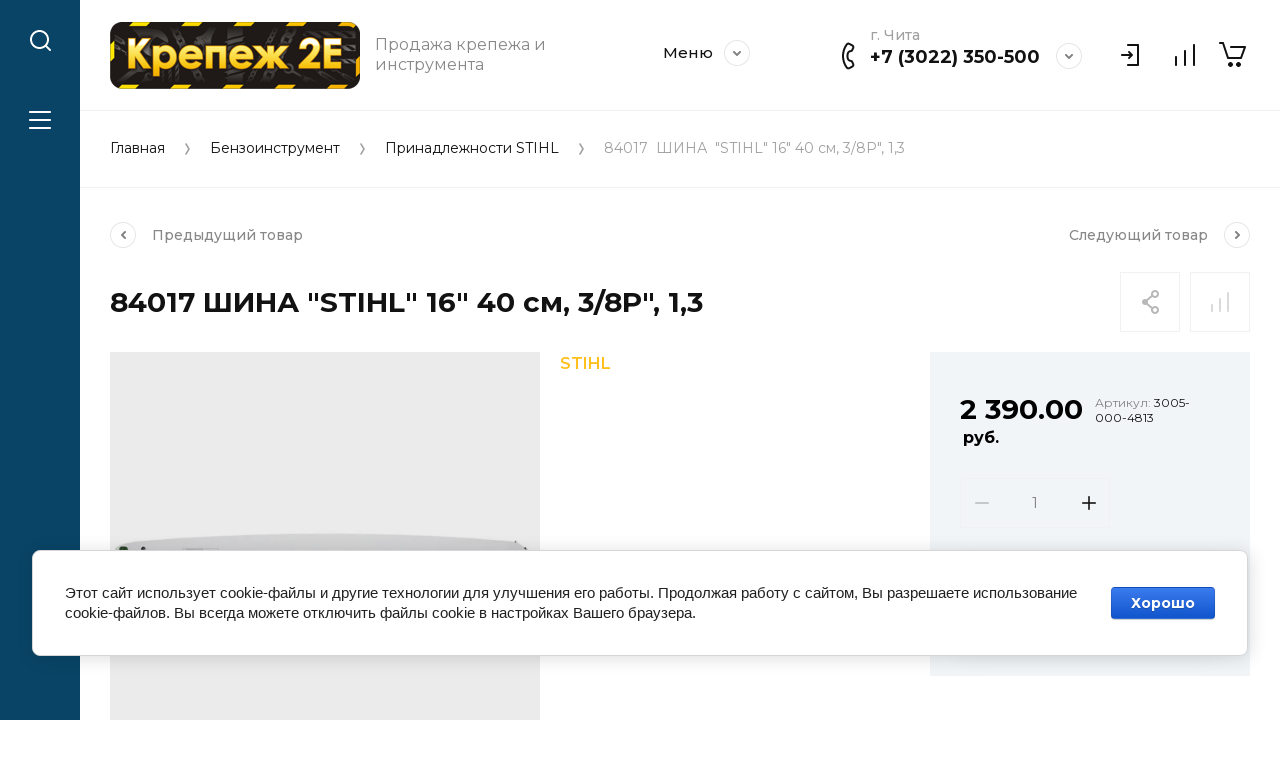

--- FILE ---
content_type: text/html; charset=utf-8
request_url: https://krep2e.ru/magazin/product/2085564902
body_size: 80767
content:
<!doctype html>
<html lang="ru">

<head>
<meta charset="utf-8">
<meta name="robots" content="all">
<title>84017  ШИНА  "STIHL" 16" 40 см, 3/8P", 1,3</title>
<meta name="description" content="84017  ШИНА  &quot;STIHL&quot; 16&quot; 40 см, 3/8P&quot;, 1,3">
<meta name="keywords" content="84017  ШИНА  &quot;STIHL&quot; 16&quot; 40 см, 3/8P&quot;, 1,3">
<meta name="SKYPE_TOOLBAR" content="SKYPE_TOOLBAR_PARSER_COMPATIBLE">
<meta name="viewport" content="width=device-width, initial-scale=1.0, maximum-scale=1.0, user-scalable=no">
<meta name="format-detection" content="telephone=no">
<meta http-equiv="x-rim-auto-match" content="none">


<script src="/g/libs/jquery/1.10.2/jquery.min.js" charset="utf-8"></script>

	<link rel="stylesheet" href="/g/css/styles_articles_tpl.css">
<meta name="google-site-verification" content="KJZ6cgEq9yWHMydQRR0JlmIG8v3d0txKCveQ5TACHWE" />
<meta name="yandex-verification" content="3218fa0a0df30b95" />

            <!-- 46b9544ffa2e5e73c3c971fe2ede35a5 -->
            <script src='/shared/s3/js/lang/ru.js'></script>
            <script src='/shared/s3/js/common.min.js'></script>
        <link rel='stylesheet' type='text/css' href='/shared/s3/css/calendar.css' /><link rel='stylesheet' type='text/css' href='/shared/highslide-4.1.13/highslide.min.css'/>
<script type='text/javascript' src='/shared/highslide-4.1.13/highslide-full.packed.js'></script>
<script type='text/javascript'>
hs.graphicsDir = '/shared/highslide-4.1.13/graphics/';
hs.outlineType = null;
hs.showCredits = false;
hs.lang={cssDirection:'ltr',loadingText:'Загрузка...',loadingTitle:'Кликните чтобы отменить',focusTitle:'Нажмите чтобы перенести вперёд',fullExpandTitle:'Увеличить',fullExpandText:'Полноэкранный',previousText:'Предыдущий',previousTitle:'Назад (стрелка влево)',nextText:'Далее',nextTitle:'Далее (стрелка вправо)',moveTitle:'Передвинуть',moveText:'Передвинуть',closeText:'Закрыть',closeTitle:'Закрыть (Esc)',resizeTitle:'Восстановить размер',playText:'Слайд-шоу',playTitle:'Слайд-шоу (пробел)',pauseText:'Пауза',pauseTitle:'Приостановить слайд-шоу (пробел)',number:'Изображение %1/%2',restoreTitle:'Нажмите чтобы посмотреть картинку, используйте мышь для перетаскивания. Используйте клавиши вперёд и назад'};</script>
<link rel="icon" href="/favicon.png" type="image/png">

<!--s3_require-->
<link rel="stylesheet" href="/g/basestyle/1.0.1/user/user.css" type="text/css"/>
<link rel="stylesheet" href="/g/basestyle/1.0.1/cookie.message/cookie.message.css" type="text/css"/>
<link rel="stylesheet" href="/g/basestyle/1.0.1/user/user.blue.css" type="text/css"/>
<script type="text/javascript" src="/g/basestyle/1.0.1/user/user.js" async></script>
<link rel="stylesheet" href="/g/basestyle/1.0.1/cookie.message/cookie.message.blue.css" type="text/css"/>
<script type="text/javascript" src="/g/basestyle/1.0.1/cookie.message/cookie.message.js" async></script>
<!--/s3_require-->
			
		
		
		
			<link rel="stylesheet" type="text/css" href="/g/shop2v2/default/css/theme.less.css">		
			<script type="text/javascript" src="/g/printme.js"></script>
		<script type="text/javascript" src="/g/shop2v2/default/js/tpl.js"></script>
		<script type="text/javascript" src="/g/shop2v2/default/js/baron.min.js"></script>
		
			<script type="text/javascript" src="/g/shop2v2/default/js/shop2.2.js"></script>
		
	<script type="text/javascript">shop2.init({"productRefs": [],"apiHash": {"getPromoProducts":"44f2945dcf388e3c69ec9dc70f6fc787","getSearchMatches":"f577c8b2e5057306d126ab038b59afc9","getFolderCustomFields":"24ac3716cb587c4708ac725e3906be8b","getProductListItem":"380c2a2ea228d08a5b42fe4a51a8bd4a","cartAddItem":"646ec4f593d175c023c8b0f7ae158d28","cartRemoveItem":"8e6ca0cbda23cf2bb38d286f9292387b","cartUpdate":"b47b5a6126c998096a2032174527df6b","cartRemoveCoupon":"d351e01f07762c5407c6de482ac35850","cartAddCoupon":"d7f58a40e8808b4d11896507d248a2ee","deliveryCalc":"d38097a950edfb2b655dc6b3307b06f2","printOrder":"940a0074df7543eff48f0e3c7c6e00f9","cancelOrder":"4a90f200f4aad2d8a3ab3c6f1cee1486","cancelOrderNotify":"beb3ce303bb2f736e514eb54b9f5a514","repeatOrder":"7fbe3b57c6618ef61885c7e6f1a33fa3","paymentMethods":"2ac2405253770cc1490e7c846d262758","compare":"930b3df5aeaab169a7d16dac773b232b"},"hash": null,"verId": 2685811,"mode": "product","step": "","uri": "/magazin","IMAGES_DIR": "/d/","my": {"gr_compare_data_tooltip":"\u0421\u0440\u0430\u0432\u043d\u0438\u0442\u044c","gr_compare_data_added_tooltip":"\u0423\u0434\u0430\u043b\u0438\u0442\u044c","gr_search_no_placeholder":true,"lazy_load_subpages":true,"gr_additional_work_btn":true,"gr_product_quick_view":true,"gr_pagelist_lazy_load":true,"gr_lazy_load":true,"gr_show_slider_autoplay":true,"gr_buy_btn_data_url":true,"gr_enable_img_settings":true,"gr_enable_images_settings":true,"gr_show_one_click_in_thumbs":true,"personal_data_no_brackets":true,"enable_disabled_class":true,"show_sections":false,"buy_alias":"\u0412 \u043a\u043e\u0440\u0437\u0438\u043d\u0443","gr_pluso_title":"\u041f\u043e\u0434\u0435\u043b\u0438\u0442\u044c\u0441\u044f","preorder_alias":"\u041f\u043e\u0434 \u0437\u0430\u043a\u0430\u0437","vendor_alias":"\u0411\u0440\u0435\u043d\u0434","new_alias":"\u041d\u043e\u0432\u0438\u043d\u043a\u0430","special_alias":"\u0410\u043a\u0446\u0438\u044f","buy_mod":true,"buy_kind":true,"gr_hide_no_amount_rating":true,"gr_hide_params_compare":true,"gr_compare_class":" ","gr_cart_reg_placeholder":true,"gr_show_collections_compare":true,"gr_show_params_in_kinds":true,"gr_login_placeholered":true,"on_shop2_btn":true,"gr_auth_placeholder":true,"gr_show_collcetions_amount":true,"gr_kinds_slider":true,"gr_search_old_color":true,"gr_filter_remodal_res":"1260","gr_sorting_no_filter":true,"gr_pagelist_only_icons":true,"gr_filter_result_container":true,"gr_filter_only_field_title":true,"gr_filter_placeholders":false,"gr_filter_remodal":true,"gr_filter_range_slider":false,"gr_search_range_slider":false,"gr_h1_in_column":true,"gr_show_nav_btns":true,"gr_wrapped_currency":true,"gr_add_to_compare_text":"\u0421\u0440\u0430\u0432\u043d\u0438\u0442\u044c","gr_card_small_thumb_width":180,"gr_card_small_thumb_height":180,"gr_card_slider_class":" horizontal","gr_by_price_desc":"\u041f\u043e \u0446\u0435\u043d\u0435 - \u0434\u043e\u0440\u043e\u0433\u0438\u0435","gr_by_price_asc":"\u041f\u043e \u0446\u0435\u043d\u0435 - \u0434\u0435\u0448\u0435\u0432\u044b\u0435","gr_by_name_asc":"\u041f\u043e \u043d\u0430\u0437\u0432\u0430\u043d\u0438\u044e - \u043e\u0442 \u0410","gr_by_name_desc":"\u041f\u043e \u043d\u0430\u0437\u0432\u0430\u043d\u0438\u044e - \u043e\u0442 \u042f","gr_filter_sorting_by":"\u0421\u043e\u0440\u0442\u0438\u0440\u043e\u0432\u0430\u0442\u044c","gr_filter_go_text":" ","gr_view_class":" view_click view_opened view-1","gr_cart_titles":false,"gr_show_more_btn_class":" gr-button-2","gr_cart_total_title":"\u0421\u0443\u043c\u043c\u0430 \u0437\u0430\u043a\u0430\u0437\u0430","gr_coupon_placeholder":"\u0412\u0432\u0435\u0434\u0438\u0442\u0435 \u043f\u0440\u043e\u043c\u043e\u043a\u043e\u0434","gr_product_page_version":"global:shop2.2.110-power-tool-product.tpl","gr_product_template_name":"shop2.2.110-power-tool-product-list-thumbs.tpl","gr_cart_page_version":"global:shop2.2.110-power-tool-cart.tpl","gr_main_blocks_version":"global:shop2.2.110-power-tool-main-blocks.tpl","gr_cart_preview_version":"2.2.110_2","gr_compare_page_version":"global:shop2.2.110-power-tool-store-compare.tpl"},"shop2_cart_order_payments": 5,"cf_margin_price_enabled": 0,"maps_yandex_key":"","maps_google_key":""});shop2.facets.enabled = true;</script>

<link rel="stylesheet" href="/g/libs/jqueryui/datepicker-and-slider/css/jquery-ui.css">
<link rel="stylesheet" href="/g/libs/lightgallery/v1.2.19/lightgallery.css">
<link rel="stylesheet" href="/g/libs/remodal/css/remodal.css">
<link rel="stylesheet" href="/g/libs/remodal/css/remodal-default-theme.css">
<link rel="stylesheet" href="/g/libs/waslide/css/waslide.css">
<link rel="stylesheet" href="/g/libs/jquery-lightslider/1.1.6/css/lightslider.min.css">
<link rel="stylesheet" href="/g/libs/jquery-popover/0.0.4/jquery.popover.css">

		    <link rel="stylesheet" href="/t/v6469/images/theme20/theme.scss.css">
	
<link rel="stylesheet" href="/g/templates/shop2/2.110.2/power-tool-store/css/global_styles.css">

<script src="/g/libs/jquery-responsive-tabs/1.6.3/jquery.responsiveTabs.min.js" charset="utf-8"></script>
<script src="/g/libs/jquery-match-height/0.7.2/jquery.matchHeight.min.js" charset="utf-8"></script>
<script src="/g/libs/jqueryui/datepicker-and-slider/js/jquery-ui.min.js" charset="utf-8"></script>
<script src="/g/libs/jqueryui/touch_punch/jquery.ui.touch_punch.min.js" charset="utf-8"></script>
<script src="/g/libs/jquery-slick/1.9.0/slick.min.js" charset="utf-8"></script>
<script src="/g/libs/flexmenu/1.4.2/flexmenu.min.js" charset="utf-8"></script>
<script src="/g/libs/lightgallery/v1.2.19/lightgallery.js" charset="utf-8"></script>
<script src="/g/libs/remodal/js/remodal.js" charset="utf-8"></script>
<script src="/g/libs/waslide/js/animit.js" charset="utf-8"></script>
<script src="/g/libs/waslide/js/waslide.js" charset="utf-8"></script>
<script src="/g/libs/jquery-lightslider/1.1.6/js/patched/lightslider.js" charset="utf-8"></script>
<script src="/g/libs/jquery-popover/0.0.4/jquery.popover.js" charset="utf-8"></script>
<script src="/g/templates/shop2/widgets/js/timer.js" charset="utf-8"></script>
<script src="/g/templates/shop2/2.110.2/power-tool-store/js/cart_preview/cart_viewer.js" charset="utf-8"></script>

	<script src="/g/templates/shop2/2.110.2/power-tool-store/js/product_preview/product_preview_popup.js"></script>

	<script src="/g/templates/shop2/2.110.2/power-tool-store/js/product_quick_view/product_quick_view.js"></script>

	<script src="/g/templates/shop2/2.110.2/power-tool-store/js/popup_action/popup_action.js"></script>

	<script src="/g/templates/shop2/2.110.2/power-tool-store/js/timer_block/timer_block.js"></script>

	<script src="/g/templates/shop2/2.110.2/power-tool-store/js/card_zoom/jquery.zoom.js"></script>

<script src="/g/s3/misc/form/shop-form/shop-form-minimal.js" charset="utf-8"></script>
<script src="/g/templates/shop2/2.110.2/power-tool-store/js/plugins.js" charset="utf-8"></script>

	<script src="/t/v6469/images/js/shop_main.js" charset="utf-8"></script>






</head><link rel="stylesheet" href="/t/images/site.addons.scss.css">
<body class="site inner_page mode_product">
	
	
		<style>
			.top-slider__body.no_text {
				display: none;
			}
			.search-form input[type="text"]{
				pointer-events: auto;
			}
			@media all and (max-width: 1023px) {
				.top-slider__body.no_text {
					display: block;
				}	
			}
		</style>
	
	
	<div class="cart-overlay">&nbsp;</div>

	<div class="remodal" data-remodal-id="cabinet-modal" role="dialog" data-remodal-options="hashTracking: false">
		<button data-remodal-action="close" class="gr-icon-btn remodal-close-btn"><span>Закрыть</span></button>
		<div class="shop2-block login-form">
	<div class="login-form__inner">
		<div class="login-form__header">
			Кабинет
		</div>
		<div class="login-form__body">
			
				<form method="post" action="/registraciya">
					<input type="hidden" name="mode" value="login" />

					<div class="login-form__row login gr-field-style">
												<input placeholder="Логин" type="text" name="login" id="login" tabindex="1" value="" />
					</div>
					<div class="login-form__row last_row">
						<div class="gr-field-style">
														<input placeholder="Пароль" type="password" name="password" id="password" tabindex="2" value="" />
						</div>
						<button type="submit" class="gr-button-1" tabindex="3">Войти</button>
					</div>

					<div class="login-btns">
						<a href="/registraciya/forgot_password" class="forgot_btn gr-button-2">
							Забыли пароль?
						</a>

											</div>
				<re-captcha data-captcha="recaptcha"
     data-name="captcha"
     data-sitekey="6LddAuIZAAAAAAuuCT_s37EF11beyoreUVbJlVZM"
     data-lang="ru"
     data-rsize="invisible"
     data-type="image"
     data-theme="light"></re-captcha></form>
				
									<div class="g-auth__row g-auth__social-min">
												



				
						<div class="g-form-field__title"><b>Также Вы можете войти через:</b></div>
			<div class="g-social">
																												<div class="g-social__row">
								<a href="/users/hauth/start/vkontakte?return_url=/magazin/product/2085564902" class="g-social__item g-social__item--vk-large" rel="nofollow">Vkontakte</a>
							</div>
																
			</div>
			
		
	
			<div class="g-auth__personal-note">
									
			
							Я выражаю <a href="/registraciya/agreement" target="_blank">согласие на передачу и обработку персональных данных</a> в соответствии с <a href="/registraciya/policy" target="_blank">политикой конфиденциальности</a>
					</div>
							<a href="/registraciya/register" class="register_btn gr-button-1">Регистрация</a>
					</div>
				
			
		</div>
	</div>
</div>		</div>
	</div> <!-- .cabinet-modal -->
	
	<div class="cart-popup-block">
		<div class="cart-popup-block__body custom-scroll scroll-width-thin scroll">
			<div class="cart-popup-block__close gr-icon-btn">&nbsp;</div>
			<div class="cart-popup-block__container"></div>
		</div>
	</div> <!-- .cart-popup-block -->
	
	 <!-- .special-popup -->

	<div class="remodal" data-remodal-id="contacts-modal" role="dialog" data-remodal-options="hashTracking: false">
		<button data-remodal-action="close" class="gr-icon-btn remodal-close-btn"><span>Закрыть</span></button>

			<div class="remodal-contacts-header">Контакты</div>
			
			<div class="remodal-contacts-body">
				<div class="header-popup-contacts">
					<div class="messangers-items-wrap">
						<div class="messangers-items">
															<div class="messangers-phone__item">
									<div class="messangers-phone__subtitle">г. Чита</div>									<div class="messangers-phone__number">
										<a href="tel:+73022350500">+7 (3022) 350-500</a>
									</div>
								</div>
															<div class="messangers-phone__item">
									<div class="messangers-phone__subtitle">E-mail:</div>									<div class="messangers-phone__number">
										<a href="tel:2">krep2e@mail.ru</a>
									</div>
								</div>
															<div class="messangers-phone__item">
																		<div class="messangers-phone__number">
										<a href="tel:">ae-chita@yandex.ru</a>
									</div>
								</div>
													
															<div class="messangers-items__item">
																			<div class="messangers-items__title">WhatsApp</div>
																												<div class="messangers-items__number">
																							<div class="messangers-items__icon">
													<img src="/thumb/2/ZScBujbLZNZfSQbqt1qvGw/44c44/d/whatsapp.svg" alt="WhatsApp" title="WhatsApp" />
												</div>
																						<a href="https://api.whatsapp.com/send?phone=79968306840">+79968306840</a>
										</div>
																	</div>
															<div class="messangers-items__item">
																			<div class="messangers-items__title">Viber</div>
																												<div class="messangers-items__number">
																							<div class="messangers-items__icon">
													<img src="/thumb/2/E2rPcnA726r3lymPz7inWA/44c44/d/viber.svg" alt="Viber" title="Viber" />
												</div>
																						<a href="viber://add?number=79968306840">+79968306840</a>
										</div>
																	</div>
															<div class="messangers-items__item">
																			<div class="messangers-items__title">Telegram</div>
																												<div class="messangers-items__number">
																							<div class="messangers-items__icon">
													<img src="/thumb/2/oc00thHuZwFwc5vD3YQtWw/44c44/d/telegram.svg" alt="Telegram" title="Telegram" />
												</div>
																						<a href="https://telegram.me/+79968306840">+79968306840</a>
										</div>
																	</div>
													</div>
					</div>
											<div class="help-block__btn1 top-callback gr-button-1" data-remodal-target="help-form"
							data-api-url="/-/x-api/v1/public/?method=form/postform&param[form_id]=26687700&param[tpl]=global:shop2.form.minimal.tpl&param[placeholdered_fields]=1"
						>Заказать звонок</div>
																<div class="top-address">
							Забайкальский край, г. Чита. Работаем с НДС
						</div>
									</div>
									<div class="social-block">
						<div class="social-block__title">Мы в соц. сетях</div>						<div class="social-block__items">
															<a href="https://vk.com/krep2e" target="_blank" class="social-block__item">
									<img src="/thumb/2/LIkAGBalQrXAGGPcdnGZLA/40c40/d/vkontakte_icon-iconscom_69251.png" alt="VKontakte" />
								</a>
															<a href="https://ok.ru/group/63173502763238" target="_blank" class="social-block__item">
									<img src="/thumb/2/ho8ZysZzAb7nzYYv2ZSfwQ/40c40/d/fgs16_ok.svg" alt="OK" />
								</a>
															<a href="https://t.me/krepezh2e" target="_blank" class="social-block__item">
									<img src="/thumb/2/kWGP9Kmxl92i9Y63JOHEkA/40c40/d/o20wvlynqf40wkcc48w4o0c4osgkkg.png" alt="Telegram" />
								</a>
													</div>
					</div>
							</div>
		
		</div>
	</div> <!-- .contacts-modal -->
	
	
	<div class="mobile-menu">
		<div class="mobile-menu__back">Назад</div>
		<div class="mobile-menu__close">&nbsp;</div>
		<div class="mobile-menu__body"></div>
	</div> <!-- .mobile-menu -->

	
	<div class="burger-block">
		<div class="burger-block__inner custom-scroll scroll-width-thin scroll">
			<div class="burger-block__body">
				<div class="burger-block__cabinet" data-remodal-target="cabinet-modal">
											Войти
						
				</div>
				<div class="burger-block__menu"><span>Меню</span></div>
				<div class="burger-block__title">Каталог<a href="/stranica-so-vsemi-kategoriyami"><span>Полный каталог</span></a></div>
				<div class="burger-block__container"></div>
									<div class="burger-block__all">
						<a href="/stranica-so-vsemi-kategoriyami"><span>Полный каталог</span></a>
					</div>
								<div class="burger-block__close">&nbsp;</div>
			</div>
		</div>
	</div> <!--.burger-block-->


	<div class="search-popup">
		<div class="search-popup__inner custom-scroll scroll-width-thin scroll">
			<div class="search-popup__close">&nbsp;</div>
			<div class="search-popup__body"></div>
		</div>
	</div> <!--.search-popup-->


	<div class="compact-panel">
		<div class="compact-panel__inner">
			<div class="compact-panel__body">
				<div class="compact-panel__search">&nbsp;</div>
				<div class="compact-panel__burger">&nbsp;</div>
							</div>
		</div>
	</div> <!--.compact-panel-->

	<div class="site__panel left-panel left-panel__js inner_page">
		<div class="left-panel__inner">
			
			<nav class="search-block">
									<script>
	var shop2SmartSearchSettings = {
		shop2_currency: 'руб.'
	}
</script>


<div id="search-app"  v-on-clickaway="resetData">

	<form action="/magazin/search" enctype="multipart/form-data" class="search-block__form">
		<input type="hidden" name="gr_smart_search" value="1">
		<input autocomplete="off" placeholder="Поиск" v-model="search_query" v-on:keyup="searchStart" type="text" name="search_text" class="search-block__input">
		<button class="search-block__btn">&nbsp;</button>
		<div class="search-block__close">&nbsp;</div>
	<re-captcha data-captcha="recaptcha"
     data-name="captcha"
     data-sitekey="6LddAuIZAAAAAAuuCT_s37EF11beyoreUVbJlVZM"
     data-lang="ru"
     data-rsize="invisible"
     data-type="image"
     data-theme="light"></re-captcha></form>
	
	<div id="search-result" class="custom-scroll scroll-width-thin scroll"  v-if="(foundsProduct + foundsFolders + foundsVendors) > 0" v-cloak>
		<div class="search-result-left">
			<div class="result-folders" v-if="foundsFolders > 0">
				<div class="folder-search-title">Категории <span> {{foundsFolders}}</span></div>
				<div class="result-folders-body">
					<div class="folders-item" v-for="folder in foldersSearch">
						<a v-bind:href="'/'+folder.alias" class="found-folder">{{folder.folder_name}}</a>
					</div>
				</div>
			</div>
			<div class="result-vendors" v-if="foundsVendors > 0">	
				<div class="vendor-search-title">Производители <span> {{foundsVendors}}</span></div>
				<div class="result-vendors-body">
					<div class="vendors-item" v-for="vendor in vendorsSearch">
						<a v-bind:href="vendor.alias" class="found-vendor">{{vendor.name}}</a>
					</div>
				</div>
			</div>
		</div>
		<div class="search-result-right">
			<div class="result-product" v-if="foundsProduct > 0">
				<div class="product-search-title">Товары <span> {{foundsProduct}}</span></div>
				<div class="result-product-body">
					<div class="product-item" v-for='product in products'>
						<a class="product-item-link" v-bind:href="'/'+product.alias">&nbsp;</a>
						<span class="product-item-arrow">&nbsp;</span>
						<div class="product-image" v-if="product.image_url">
							<a v-bind:href="'/'+product.alias">
								<img v-bind:src="product.image_url" v-bind:alt="product.name" v-bind:title="product.name">
							</a>
						</div>
						
						<div class="product-image no-image" v-else>
							<a v-bind:href="'/'+product.alias"></a>
						</div>
						
						<div class="product-text">
							<div class="product-name">{{product.name}}</div>
							<span class="price">{{product.price}} <span>{{shop2SmartSearchSettings.shop2_currency}}</span></span>
						</div>
					</div>
				</div>
			</div>
		</div>
		<div class="search-result-bottom">
			<div class="search-result-btn"><span>Все результаты</span></div>
		</div>
	</div>
</div>



<script> 
var shop2SmartSearch = {
		folders: [{"folder_id":"194345900","folder_name":"","tree_id":"63815900","_left":"1","_right":"1480","_level":"0","hidden":"0","items":"0","alias":"magazin\/folder\/194345900","page_url":"\/magazin","exporter:share\/yandex_market":1,"exporter:folders:share\/yandex_market":0,"exporter:share\/yandex_products":1},{"folder_id":"214973300","folder_name":"\u041a\u0440\u0435\u043f\u0435\u0436","tree_id":"63815900","_left":"2","_right":"749","_level":"1","hidden":"0","items":"0","alias":"krepezh","page_url":"\/magazin","exporter:share\/yandex_pokupki":false,"exporter:share\/yandex_market":1,"exporter:share\/yandex_turbo":false,"checked_item":false,"image":null,"icon":null,"folder_flag":"","accessory_select":"0","kit_select":"0","recommend_select":"0","similar_select":"0","exporter:folders:share\/yandex_market":785908661,"exporter:share\/yandex_products":1},{"folder_id":"214973500","folder_name":"\u0410\u043d\u043a\u0435\u0440\u044b","tree_id":"63815900","_left":"3","_right":"96","_level":"2","hidden":"0","items":"0","alias":"ankery","page_url":"\/magazin","exporter:share\/yandex_pokupki":false,"exporter:share\/yandex_market":1,"exporter:share\/yandex_turbo":false,"checked_item":false,"image":null,"icon":null,"folder_flag":"","accessory_select":"0","kit_select":"0","recommend_select":"0","similar_select":"0","exporter:folders:share\/yandex_market":785908861,"exporter:share\/yandex_products":1},{"folder_id":"22620902","folder_name":"\u0421\u043c\u043e\u0442\u0440\u0435\u0442\u044c \u0432\u0441\u0435 \u0430\u043d\u043a\u0435\u0440\u044b","tree_id":"63815900","_left":"4","_right":"5","_level":"3","hidden":"0","items":"0","alias":"magazin\/folder\/vse-ankera","page_url":"\/magazin","exporter:share\/yandex_market":1,"checked_item":false,"image":null,"icon":null,"folder_flag":"","accessory_select":"0","kit_select":"0","recommend_select":"0","similar_select":"0","exporter:folders:share\/yandex_market":0,"exporter:share\/yandex_products":1},{"folder_id":"214977100","folder_name":"\u0410\u043d\u043a\u0435\u0440\u043d\u044b\u0439 \u0431\u043e\u043b\u0442","tree_id":"63815900","_left":"6","_right":"17","_level":"3","hidden":"0","items":"0","alias":"ankernyj-bolt","page_url":"\/magazin","checked_item":false,"image":null,"icon":null,"folder_flag":"","accessory_select":"0","kit_select":"0","recommend_select":"0","similar_select":"0","folder_yandex":"","exporter:share\/yandex_market":1,"exporter:folders:share\/yandex_market":"","exporter:share\/yandex_products":1},{"folder_id":"214978300","folder_name":"\u0410\u043d\u043a\u0435\u0440\u043d\u044b\u0439 \u0431\u043e\u043b\u0442 \u2300 8 \u043c\u043c.","tree_id":"63815900","_left":"7","_right":"8","_level":"4","hidden":"0","items":"0","alias":"magazin\/folder\/214978300","page_url":"\/magazin","checked_item":false,"image":null,"icon":null,"folder_flag":"","accessory_select":"0","kit_select":"0","recommend_select":"0","similar_select":"0","folder_yandex":"","exporter:share\/yandex_market":1,"exporter:folders:share\/yandex_market":"","exporter:share\/yandex_products":1},{"folder_id":"214977300","folder_name":"\u0410\u043d\u043a\u0435\u0440\u043d\u044b\u0439 \u0431\u043e\u043b\u0442 \u2300 10 \u043c\u043c.","tree_id":"63815900","_left":"9","_right":"10","_level":"4","hidden":"0","items":"0","alias":"magazin\/folder\/214977300","page_url":"\/magazin","checked_item":false,"image":null,"icon":null,"folder_flag":"","accessory_select":"0","kit_select":"0","recommend_select":"0","similar_select":"0","folder_yandex":"","exporter:share\/yandex_market":1,"exporter:folders:share\/yandex_market":"","exporter:share\/yandex_products":1},{"folder_id":"214977500","folder_name":"\u0410\u043d\u043a\u0435\u0440\u043d\u044b\u0439 \u0431\u043e\u043b\u0442 \u2300 12 \u043c\u043c.","tree_id":"63815900","_left":"11","_right":"12","_level":"4","hidden":"0","items":"0","alias":"magazin\/folder\/214977500","page_url":"\/magazin","checked_item":false,"image":null,"icon":null,"folder_flag":"","accessory_select":"0","kit_select":"0","recommend_select":"0","similar_select":"0","folder_yandex":"","exporter:share\/yandex_market":1,"exporter:folders:share\/yandex_market":"","exporter:share\/yandex_products":1},{"folder_id":"214977700","folder_name":"\u0410\u043d\u043a\u0435\u0440\u043d\u044b\u0439 \u0431\u043e\u043b\u0442 \u2300 16 \u043c\u043c.","tree_id":"63815900","_left":"13","_right":"14","_level":"4","hidden":"0","items":"0","alias":"magazin\/folder\/214977700","page_url":"\/magazin","checked_item":false,"image":null,"icon":null,"folder_flag":"","accessory_select":"0","kit_select":"0","recommend_select":"0","similar_select":"0","folder_yandex":"","exporter:share\/yandex_market":1,"exporter:folders:share\/yandex_market":"","exporter:share\/yandex_products":1},{"folder_id":"214977900","folder_name":"\u0410\u043d\u043a\u0435\u0440\u043d\u044b\u0439 \u0431\u043e\u043b\u0442 \u2300 20 \u043c\u043c.","tree_id":"63815900","_left":"15","_right":"16","_level":"4","hidden":"0","items":"0","alias":"magazin\/folder\/214977900","page_url":"\/magazin","checked_item":false,"image":null,"icon":null,"folder_flag":"","accessory_select":"0","kit_select":"0","recommend_select":"0","similar_select":"0","folder_yandex":"","exporter:share\/yandex_market":1,"exporter:folders:share\/yandex_market":"","exporter:share\/yandex_products":1},{"folder_id":"214975500","folder_name":"\u0410\u043d\u043a\u0435\u0440\u043d\u044b\u0439 \u0431\u043e\u043b\u0442 \u0441 \u0433\u0430\u0439\u043a\u043e\u0439","tree_id":"63815900","_left":"18","_right":"33","_level":"3","hidden":"0","items":"0","alias":"ankernyj-bolt-s-gajkoj","page_url":"\/magazin","checked_item":false,"image":null,"icon":null,"folder_flag":"","accessory_select":"0","kit_select":"0","recommend_select":"0","similar_select":"0","folder_yandex":"","exporter:share\/yandex_market":1,"exporter:folders:share\/yandex_market":"","exporter:share\/yandex_products":1},{"folder_id":"214976700","folder_name":"\u0410\u043d\u043a\u0435\u0440 \u0441 \u0433\u0430\u0439\u043a\u043e\u0439 \u2300 6.5 \u043c\u043c.","tree_id":"63815900","_left":"19","_right":"20","_level":"4","hidden":"0","items":"0","alias":"magazin\/folder\/214976700","page_url":"\/magazin","checked_item":false,"image":null,"icon":null,"folder_flag":"","accessory_select":"0","kit_select":"0","recommend_select":"0","similar_select":"0","folder_yandex":"","exporter:share\/yandex_market":1,"exporter:folders:share\/yandex_market":"","exporter:share\/yandex_products":1},{"folder_id":"214976900","folder_name":"\u0410\u043d\u043a\u0435\u0440 \u0441 \u0433\u0430\u0439\u043a\u043e\u0439 \u2300 8 \u043c\u043c.","tree_id":"63815900","_left":"21","_right":"22","_level":"4","hidden":"0","items":"0","alias":"magazin\/folder\/214976900","page_url":"\/magazin","checked_item":false,"image":null,"icon":null,"folder_flag":"","accessory_select":"0","kit_select":"0","recommend_select":"0","similar_select":"0","folder_yandex":"","exporter:share\/yandex_market":1,"exporter:folders:share\/yandex_market":"","exporter:share\/yandex_products":1},{"folder_id":"214975700","folder_name":"\u0410\u043d\u043a\u0435\u0440 \u0441 \u0433\u0430\u0439\u043a\u043e\u0439 \u2300 10 \u043c\u043c.","tree_id":"63815900","_left":"23","_right":"24","_level":"4","hidden":"0","items":"0","alias":"magazin\/folder\/214975700","page_url":"\/magazin","checked_item":false,"image":null,"icon":null,"folder_flag":"","accessory_select":"0","kit_select":"0","recommend_select":"0","similar_select":"0","folder_yandex":"","exporter:share\/yandex_market":1,"exporter:folders:share\/yandex_market":"","exporter:share\/yandex_products":1},{"folder_id":"214975900","folder_name":"\u0410\u043d\u043a\u0435\u0440 \u0441 \u0433\u0430\u0439\u043a\u043e\u0439 \u2300 12 \u043c\u043c.","tree_id":"63815900","_left":"25","_right":"26","_level":"4","hidden":"0","items":"0","alias":"magazin\/folder\/214975900","page_url":"\/magazin","checked_item":false,"image":null,"icon":null,"folder_flag":"","accessory_select":"0","kit_select":"0","recommend_select":"0","similar_select":"0","folder_yandex":"","exporter:share\/yandex_market":1,"exporter:folders:share\/yandex_market":"","exporter:share\/yandex_products":1},{"folder_id":"214976100","folder_name":"\u0410\u043d\u043a\u0435\u0440 \u0441 \u0433\u0430\u0439\u043a\u043e\u0439 \u2300 14 \u043c\u043c.","tree_id":"63815900","_left":"27","_right":"28","_level":"4","hidden":"0","items":"0","alias":"magazin\/folder\/214976100","page_url":"\/magazin","checked_item":false,"image":null,"icon":null,"folder_flag":"","accessory_select":"0","kit_select":"0","recommend_select":"0","similar_select":"0","folder_yandex":"","exporter:share\/yandex_market":1,"exporter:folders:share\/yandex_market":"","exporter:share\/yandex_products":1},{"folder_id":"214976300","folder_name":"\u0410\u043d\u043a\u0435\u0440 \u0441 \u0433\u0430\u0439\u043a\u043e\u0439 \u2300 16 \u043c\u043c.","tree_id":"63815900","_left":"29","_right":"30","_level":"4","hidden":"0","items":"0","alias":"magazin\/folder\/214976300","page_url":"\/magazin","checked_item":false,"image":null,"icon":null,"folder_flag":"","accessory_select":"0","kit_select":"0","recommend_select":"0","similar_select":"0","folder_yandex":"","exporter:share\/yandex_market":1,"exporter:folders:share\/yandex_market":"","exporter:share\/yandex_products":1},{"folder_id":"214976500","folder_name":"\u0410\u043d\u043a\u0435\u0440 \u0441 \u0433\u0430\u0439\u043a\u043e\u0439 \u2300 20 \u043c\u043c.","tree_id":"63815900","_left":"31","_right":"32","_level":"4","hidden":"0","items":"0","alias":"magazin\/folder\/214976500","page_url":"\/magazin","checked_item":false,"image":null,"icon":null,"folder_flag":"","accessory_select":"0","kit_select":"0","recommend_select":"0","similar_select":"0","folder_yandex":"","exporter:share\/yandex_market":1,"exporter:folders:share\/yandex_market":"","exporter:share\/yandex_products":1},{"folder_id":"214984900","folder_name":"\u0420\u0430\u043c\u043d\u044b\u0435 \u0430\u043d\u043a\u0435\u0440\u0430","tree_id":"63815900","_left":"34","_right":"39","_level":"3","hidden":"0","items":"0","alias":"ramnye-ankera","page_url":"\/magazin","checked_item":false,"image":null,"icon":null,"folder_flag":"","accessory_select":"0","kit_select":"0","recommend_select":"0","similar_select":"0","folder_yandex":"","exporter:share\/yandex_market":1,"exporter:folders:share\/yandex_market":"","exporter:share\/yandex_products":1},{"folder_id":"214983900","folder_name":"\u041a\u043b\u0438\u043d\u043e\u0432\u044b\u0435 \u0430\u043d\u043a\u0435\u0440\u0430","tree_id":"63815900","_left":"40","_right":"43","_level":"3","hidden":"0","items":"0","alias":"klinovye-ankera","page_url":"\/magazin","exporter:share\/yandex_market":1,"checked_item":false,"image":null,"icon":null,"folder_flag":"","accessory_select":"0","kit_select":"0","recommend_select":"0","similar_select":"0","exporter:folders:share\/yandex_market":0,"exporter:share\/yandex_products":1},{"folder_id":"214978700","folder_name":"\u0410\u043d\u043a\u0435\u0440\u044b \u0441 \u043a\u0440\u044e\u043a\u0430\u043c\u0438 \u0438 \u043a\u043e\u043b\u044c\u0446\u0430\u043c\u0438","tree_id":"63815900","_left":"44","_right":"65","_level":"3","hidden":"0","items":"0","alias":"ankery-s-kryukami-i-kolcami","page_url":"\/magazin","checked_item":false,"image":null,"icon":null,"folder_flag":"","accessory_select":"0","kit_select":"0","recommend_select":"0","similar_select":"0","folder_yandex":"","exporter:share\/yandex_market":1,"exporter:folders:share\/yandex_market":"","exporter:share\/yandex_products":1},{"folder_id":"214978900","folder_name":"\u0410\u043d\u043a\u0435\u0440 \u0413 - \u043e\u0431\u0440\u0430\u0437\u043d\u044b\u0439 \u043a\u0440\u044e\u043a","tree_id":"63815900","_left":"45","_right":"50","_level":"4","hidden":"0","items":"0","alias":"magazin\/folder\/214978900","page_url":"\/magazin","checked_item":false,"image":null,"icon":null,"folder_flag":"","accessory_select":"0","kit_select":"0","recommend_select":"0","similar_select":"0","folder_yandex":"","exporter:share\/yandex_market":1,"exporter:folders:share\/yandex_market":"","exporter:share\/yandex_products":1},{"folder_id":"214980300","folder_name":"\u0410\u043d\u043a\u0435\u0440 \u0441 \u043a\u043e\u043b\u044c\u0446\u043e\u043c","tree_id":"63815900","_left":"51","_right":"58","_level":"4","hidden":"0","items":"0","alias":"magazin\/folder\/214980300","page_url":"\/magazin","checked_item":false,"image":null,"icon":null,"folder_flag":"","accessory_select":"0","kit_select":"0","recommend_select":"0","similar_select":"0","folder_yandex":"","exporter:share\/yandex_market":1,"exporter:folders:share\/yandex_market":"","exporter:share\/yandex_products":1},{"folder_id":"214981300","folder_name":"\u0410\u043d\u043a\u0435\u0440 \u0441 \u043a\u0440\u044e\u043a\u043e\u043c","tree_id":"63815900","_left":"59","_right":"64","_level":"4","hidden":"0","items":"0","alias":"magazin\/folder\/214981300","page_url":"\/magazin","checked_item":false,"image":null,"icon":null,"folder_flag":"","accessory_select":"0","kit_select":"0","recommend_select":"0","similar_select":"0","folder_yandex":"","exporter:share\/yandex_market":1,"exporter:folders:share\/yandex_market":"","exporter:share\/yandex_products":1},{"folder_id":"214973700","folder_name":"\u0410\u043d\u043a\u0435\u0440 MOLA","tree_id":"63815900","_left":"66","_right":"69","_level":"3","hidden":"0","items":"0","alias":"anker-mola","page_url":"\/magazin","checked_item":false,"image":null,"icon":null,"folder_flag":"","accessory_select":"0","kit_select":"0","recommend_select":"0","similar_select":"0","folder_yandex":"","exporter:share\/yandex_market":1,"exporter:folders:share\/yandex_market":"","exporter:share\/yandex_products":1},{"folder_id":"214974500","folder_name":"\u0410\u043d\u043a\u0435\u0440 MOLA \u043a\u0440\u044e\u0447\u043a\u0438, \u043f\u0435\u0442\u043b\u0438","tree_id":"63815900","_left":"70","_right":"77","_level":"3","hidden":"0","items":"0","alias":"anker-mola-s-kryuchkami","page_url":"\/magazin","exporter:share\/yandex_market":1,"checked_item":false,"image":null,"icon":null,"folder_flag":"","accessory_select":"0","kit_select":"0","recommend_select":"0","similar_select":"0","exporter:folders:share\/yandex_market":0,"exporter:share\/yandex_products":1},{"folder_id":"214974700","folder_name":"MOLA 4,0 \u043c\u043c.","tree_id":"63815900","_left":"71","_right":"72","_level":"4","hidden":"0","items":"0","alias":"magazin\/folder\/214974700","page_url":"\/magazin","exporter:share\/yandex_market":1,"checked_item":false,"image":null,"icon":null,"folder_flag":"","accessory_select":"0","kit_select":"0","recommend_select":"0","similar_select":"0","exporter:folders:share\/yandex_market":"0","exporter:share\/yandex_products":1},{"folder_id":"214974900","folder_name":"MOLA 5,0 \u043c\u043c.","tree_id":"63815900","_left":"73","_right":"74","_level":"4","hidden":"0","items":"0","alias":"magazin\/folder\/214974900","page_url":"\/magazin","exporter:share\/yandex_market":1,"checked_item":false,"image":null,"icon":null,"folder_flag":"","accessory_select":"0","kit_select":"0","recommend_select":"0","similar_select":"0","exporter:folders:share\/yandex_market":"0","exporter:share\/yandex_products":1},{"folder_id":"214975100","folder_name":"MOLA 6,0 \u043c\u043c.","tree_id":"63815900","_left":"75","_right":"76","_level":"4","hidden":"0","items":"0","alias":"magazin\/folder\/214975100","page_url":"\/magazin","exporter:share\/yandex_market":1,"checked_item":false,"image":null,"icon":null,"folder_flag":"","accessory_select":"0","kit_select":"0","recommend_select":"0","similar_select":"0","exporter:folders:share\/yandex_market":"0","exporter:share\/yandex_products":1},{"folder_id":"214975300","folder_name":"\u0410\u043d\u043a\u0435\u0440 - \u0448\u0443\u0440\u0443\u043f\u044b","tree_id":"63815900","_left":"78","_right":"79","_level":"3","hidden":"0","items":"0","alias":"anker-shurupy","page_url":"\/magazin","checked_item":false,"image":null,"icon":null,"folder_flag":"","accessory_select":"0","kit_select":"0","recommend_select":"0","similar_select":"0","folder_yandex":"","exporter:share\/yandex_market":1,"exporter:folders:share\/yandex_market":"","exporter:share\/yandex_products":1},{"folder_id":"214982500","folder_name":"\u0410\u043d\u043a\u0435\u0440\u044b Sormat","tree_id":"63815900","_left":"80","_right":"81","_level":"3","hidden":"0","items":"0","alias":"ankery-sormat","page_url":"\/magazin","checked_item":false,"image":null,"icon":null,"folder_flag":"","accessory_select":"0","kit_select":"0","recommend_select":"0","similar_select":"0","folder_yandex":"","exporter:share\/yandex_market":1,"exporter:folders:share\/yandex_market":"","exporter:share\/yandex_products":1},{"folder_id":"214982700","folder_name":"\u0410\u043d\u043a\u0435\u0440\u044b Fischer","tree_id":"63815900","_left":"82","_right":"83","_level":"3","hidden":"0","items":"0","alias":"ankery-fischer","page_url":"\/magazin","checked_item":false,"image":null,"icon":null,"folder_flag":"","accessory_select":"0","kit_select":"0","recommend_select":"0","similar_select":"0","folder_yandex":"","exporter:share\/yandex_market":1,"exporter:folders:share\/yandex_market":"","exporter:share\/yandex_products":1},{"folder_id":"214982900","folder_name":"\u0414\u0440\u0443\u0433\u0438\u0435 \u0430\u043d\u043a\u0435\u0440\u044b","tree_id":"63815900","_left":"84","_right":"85","_level":"3","hidden":"0","items":"0","alias":"drugie-ankery","page_url":"\/magazin","checked_item":false,"image":null,"icon":null,"folder_flag":"","accessory_select":"0","kit_select":"0","recommend_select":"0","similar_select":"0","folder_yandex":"","exporter:share\/yandex_market":1,"exporter:folders:share\/yandex_market":"","exporter:share\/yandex_products":1},{"folder_id":"214983100","folder_name":"\u0417\u0430\u0431\u0438\u0432\u043d\u044b\u0435 \u0430\u043d\u043a\u0435\u0440\u044b","tree_id":"63815900","_left":"86","_right":"93","_level":"3","hidden":"0","items":"0","alias":"zabivnye-ankery","page_url":"\/magazin","checked_item":false,"image":null,"icon":null,"folder_flag":"","accessory_select":"0","kit_select":"0","recommend_select":"0","similar_select":"0","folder_yandex":"","exporter:share\/yandex_market":1,"exporter:folders:share\/yandex_market":"","exporter:share\/yandex_products":1},{"folder_id":"214983300","folder_name":"\u041b\u0430\u0442\u0443\u043d\u043d\u044b\u0435","tree_id":"63815900","_left":"87","_right":"88","_level":"4","hidden":"0","items":"0","alias":"magazin\/folder\/214983300","page_url":"\/magazin","checked_item":false,"image":null,"icon":null,"folder_flag":"","accessory_select":"0","kit_select":"0","recommend_select":"0","similar_select":"0","folder_yandex":"","exporter:share\/yandex_market":1,"exporter:folders:share\/yandex_market":"","exporter:share\/yandex_products":1},{"folder_id":"214983500","folder_name":"\u041b\u0435\u043f\u0435\u0441\u0442\u043a\u043e\u0432\u044b\u0435","tree_id":"63815900","_left":"89","_right":"90","_level":"4","hidden":"0","items":"0","alias":"magazin\/folder\/214983500","page_url":"\/magazin","checked_item":false,"image":null,"icon":null,"folder_flag":"","accessory_select":"0","kit_select":"0","recommend_select":"0","similar_select":"0","folder_yandex":"","exporter:share\/yandex_market":1,"exporter:folders:share\/yandex_market":"","exporter:share\/yandex_products":1},{"folder_id":"214983700","folder_name":"\u0421\u0442\u0430\u043b\u044c\u043d\u044b\u0435","tree_id":"63815900","_left":"91","_right":"92","_level":"4","hidden":"0","items":"0","alias":"magazin\/folder\/214983700","page_url":"\/magazin","checked_item":false,"image":null,"icon":null,"folder_flag":"","accessory_select":"0","kit_select":"0","recommend_select":"0","similar_select":"0","folder_yandex":"","exporter:share\/yandex_market":1,"exporter:folders:share\/yandex_market":"","exporter:share\/yandex_products":1},{"folder_id":"214985500","folder_name":"\u0425\u0438\u043c\u0438\u0447\u0435\u0441\u043a\u0438\u0435 \u0430\u043d\u043a\u0435\u0440\u044b","tree_id":"63815900","_left":"94","_right":"95","_level":"3","hidden":"0","items":"0","alias":"himicheskie-ankery","page_url":"\/magazin","checked_item":false,"image":null,"icon":null,"folder_flag":"","accessory_select":"0","kit_select":"0","recommend_select":"0","similar_select":"0","folder_yandex":"","exporter:share\/yandex_market":1,"exporter:folders:share\/yandex_market":"","exporter:share\/yandex_products":1},{"folder_id":"214985700","folder_name":"\u0411\u043e\u043b\u0442\u044b","tree_id":"63815900","_left":"97","_right":"150","_level":"2","hidden":"0","items":"0","alias":"bolty","page_url":"\/magazin","exporter:share\/yandex_pokupki":false,"exporter:share\/yandex_market":1,"exporter:share\/yandex_turbo":false,"checked_item":false,"image":null,"icon":null,"folder_flag":"","accessory_select":"0","kit_select":"0","recommend_select":"0","similar_select":"0","exporter:folders:share\/yandex_market":785909061,"exporter:share\/yandex_products":1},{"folder_id":"22629902","folder_name":"\u0421\u043c\u043e\u0442\u0440\u0435\u0442\u044c \u0432\u0441\u0435 \u0431\u043e\u043b\u0442\u044b","tree_id":"63815900","_left":"98","_right":"99","_level":"3","hidden":"0","items":"0","alias":"magazin\/folder\/smotret-vse-bolty","page_url":"\/magazin","exporter:share\/yandex_market":1,"checked_item":false,"image":null,"icon":null,"folder_flag":"","accessory_select":"0","kit_select":"0","recommend_select":"0","similar_select":"0","exporter:folders:share\/yandex_market":0,"exporter:share\/yandex_products":1},{"folder_id":"214988300","folder_name":"\u0411\u043e\u043b\u0442\u044b \u0448\u0435\u0441\u0442\u0438\u0433\u0440\u0430\u043d\u043d\u044b\u0435 \u043f\u043e\u043b\u043d\u0430\u044f \u0440\u0435\u0437\u044c\u0431\u0430 DIN 933","tree_id":"63815900","_left":"100","_right":"123","_level":"3","hidden":"0","items":"0","alias":"bolty-din-933","page_url":"\/magazin","checked_item":false,"image":null,"icon":null,"folder_flag":"","accessory_select":"0","kit_select":"0","recommend_select":"0","similar_select":"0","folder_yandex":"","exporter:share\/yandex_market":1,"exporter:folders:share\/yandex_market":"","exporter:share\/yandex_products":1},{"folder_id":"267222305","folder_name":"\u0411\u043e\u043b\u0442 DIN 933 M5","tree_id":"63815900","_left":"101","_right":"102","_level":"4","hidden":"0","items":"0","alias":"magazin\/folder\/267222305","page_url":"\/magazin","exporter:share\/yandex_pokupki":false,"exporter:share\/yandex_market":false,"exporter:share\/yandex_turbo":false,"checked_item":false,"image":null,"icon":null,"folder_flag":"","accessory_select":"0","kit_select":"0","recommend_select":"0","similar_select":"0","exporter:folders:share\/yandex_market":0,"exporter:share\/yandex_products":1},{"folder_id":"214990500","folder_name":"\u0411\u043e\u043b\u0442 DIN 933 M6","tree_id":"63815900","_left":"103","_right":"104","_level":"4","hidden":"0","items":"0","alias":"magazin\/folder\/214990500","page_url":"\/magazin","checked_item":false,"image":null,"icon":null,"folder_flag":"","accessory_select":"0","kit_select":"0","recommend_select":"0","similar_select":"0","folder_yandex":"","exporter:share\/yandex_market":1,"exporter:folders:share\/yandex_market":"","exporter:share\/yandex_products":1},{"folder_id":"214990700","folder_name":"\u0411\u043e\u043b\u0442 DIN 933 M8","tree_id":"63815900","_left":"105","_right":"106","_level":"4","hidden":"0","items":"0","alias":"magazin\/folder\/214990700","page_url":"\/magazin","checked_item":false,"image":null,"icon":null,"folder_flag":"","accessory_select":"0","kit_select":"0","recommend_select":"0","similar_select":"0","folder_yandex":"","exporter:share\/yandex_market":1,"exporter:folders:share\/yandex_market":"","exporter:share\/yandex_products":1},{"folder_id":"214988500","folder_name":"\u0411\u043e\u043b\u0442 DIN 933 M10","tree_id":"63815900","_left":"107","_right":"108","_level":"4","hidden":"0","items":"0","alias":"magazin\/folder\/214988500","page_url":"\/magazin","checked_item":false,"image":null,"icon":null,"folder_flag":"","accessory_select":"0","kit_select":"0","recommend_select":"0","similar_select":"0","folder_yandex":"","exporter:share\/yandex_market":1,"exporter:folders:share\/yandex_market":"","exporter:share\/yandex_products":1},{"folder_id":"214988700","folder_name":"\u0411\u043e\u043b\u0442 DIN 933 M12","tree_id":"63815900","_left":"109","_right":"110","_level":"4","hidden":"0","items":"0","alias":"magazin\/folder\/214988700","page_url":"\/magazin","checked_item":false,"image":null,"icon":null,"folder_flag":"","accessory_select":"0","kit_select":"0","recommend_select":"0","similar_select":"0","folder_yandex":"","exporter:share\/yandex_market":1,"exporter:folders:share\/yandex_market":"","exporter:share\/yandex_products":1},{"folder_id":"214988900","folder_name":"\u0411\u043e\u043b\u0442 DIN 933 M14","tree_id":"63815900","_left":"111","_right":"112","_level":"4","hidden":"0","items":"0","alias":"magazin\/folder\/214988900","page_url":"\/magazin","checked_item":false,"image":null,"icon":null,"folder_flag":"","accessory_select":"0","kit_select":"0","recommend_select":"0","similar_select":"0","folder_yandex":"","exporter:share\/yandex_market":1,"exporter:folders:share\/yandex_market":"","exporter:share\/yandex_products":1},{"folder_id":"214989100","folder_name":"\u0411\u043e\u043b\u0442 DIN 933 M16","tree_id":"63815900","_left":"113","_right":"114","_level":"4","hidden":"0","items":"0","alias":"magazin\/folder\/214989100","page_url":"\/magazin","checked_item":false,"image":null,"icon":null,"folder_flag":"","accessory_select":"0","kit_select":"0","recommend_select":"0","similar_select":"0","folder_yandex":"","exporter:share\/yandex_market":1,"exporter:folders:share\/yandex_market":"","exporter:share\/yandex_products":1},{"folder_id":"214989300","folder_name":"\u0411\u043e\u043b\u0442 DIN 933 M18","tree_id":"63815900","_left":"115","_right":"116","_level":"4","hidden":"0","items":"0","alias":"magazin\/folder\/214989300","page_url":"\/magazin","checked_item":false,"image":null,"icon":null,"folder_flag":"","accessory_select":"0","kit_select":"0","recommend_select":"0","similar_select":"0","folder_yandex":"","exporter:share\/yandex_market":1,"exporter:folders:share\/yandex_market":"","exporter:share\/yandex_products":1},{"folder_id":"214989500","folder_name":"\u0411\u043e\u043b\u0442 DIN 933 M20","tree_id":"63815900","_left":"117","_right":"118","_level":"4","hidden":"0","items":"0","alias":"magazin\/folder\/214989500","page_url":"\/magazin","checked_item":false,"image":null,"icon":null,"folder_flag":"","accessory_select":"0","kit_select":"0","recommend_select":"0","similar_select":"0","folder_yandex":"","exporter:share\/yandex_market":1,"exporter:folders:share\/yandex_market":"","exporter:share\/yandex_products":1},{"folder_id":"214989700","folder_name":"\u0411\u043e\u043b\u0442 DIN 933 M22","tree_id":"63815900","_left":"119","_right":"120","_level":"4","hidden":"0","items":"0","alias":"magazin\/folder\/214989700","page_url":"\/magazin","checked_item":false,"image":null,"icon":null,"folder_flag":"","accessory_select":"0","kit_select":"0","recommend_select":"0","similar_select":"0","folder_yandex":"","exporter:share\/yandex_market":1,"exporter:folders:share\/yandex_market":"","exporter:share\/yandex_products":1},{"folder_id":"214989900","folder_name":"\u0411\u043e\u043b\u0442 DIN 933 M24","tree_id":"63815900","_left":"121","_right":"122","_level":"4","hidden":"0","items":"0","alias":"magazin\/folder\/214989900","page_url":"\/magazin","checked_item":false,"image":null,"icon":null,"folder_flag":"","accessory_select":"0","kit_select":"0","recommend_select":"0","similar_select":"0","folder_yandex":"","exporter:share\/yandex_market":1,"exporter:folders:share\/yandex_market":"","exporter:share\/yandex_products":1},{"folder_id":"214985900","folder_name":"\u0411\u043e\u043b\u0442\u044b \u043c\u0435\u0431\u0435\u043b\u044c\u043d\u044b\u0435 DIN 603","tree_id":"63815900","_left":"124","_right":"135","_level":"3","hidden":"0","items":"0","alias":"bolty-din-603","page_url":"\/magazin","checked_item":false,"image":null,"icon":null,"folder_flag":"","accessory_select":"0","kit_select":"0","recommend_select":"0","similar_select":"0","folder_yandex":"","exporter:share\/yandex_market":1,"exporter:folders:share\/yandex_market":"","exporter:share\/yandex_products":1},{"folder_id":"214986300","folder_name":"\u0411\u043e\u043b\u0442 DIN 603  M5","tree_id":"63815900","_left":"125","_right":"126","_level":"4","hidden":"0","items":"0","alias":"magazin\/folder\/214986300","page_url":"\/magazin","checked_item":false,"image":null,"icon":null,"folder_flag":"","accessory_select":"0","kit_select":"0","recommend_select":"0","similar_select":"0","folder_yandex":"","exporter:share\/yandex_market":1,"exporter:folders:share\/yandex_market":"","exporter:share\/yandex_products":1},{"folder_id":"214986500","folder_name":"\u0411\u043e\u043b\u0442 DIN 603  M6","tree_id":"63815900","_left":"127","_right":"128","_level":"4","hidden":"0","items":"0","alias":"magazin\/folder\/214986500","page_url":"\/magazin","checked_item":false,"image":null,"icon":null,"folder_flag":"","accessory_select":"0","kit_select":"0","recommend_select":"0","similar_select":"0","folder_yandex":"","exporter:share\/yandex_market":1,"exporter:folders:share\/yandex_market":"","exporter:share\/yandex_products":1},{"folder_id":"214986700","folder_name":"\u0411\u043e\u043b\u0442 DIN 603  M8","tree_id":"63815900","_left":"129","_right":"130","_level":"4","hidden":"0","items":"0","alias":"magazin\/folder\/214986700","page_url":"\/magazin","checked_item":false,"image":null,"icon":null,"folder_flag":"","accessory_select":"0","kit_select":"0","recommend_select":"0","similar_select":"0","folder_yandex":"","exporter:share\/yandex_market":1,"exporter:folders:share\/yandex_market":"","exporter:share\/yandex_products":1},{"folder_id":"214986100","folder_name":"\u0411\u043e\u043b\u0442 DIN 603  M10","tree_id":"63815900","_left":"131","_right":"132","_level":"4","hidden":"0","items":"0","alias":"magazin\/folder\/214986100","page_url":"\/magazin","checked_item":false,"image":null,"icon":null,"folder_flag":"","accessory_select":"0","kit_select":"0","recommend_select":"0","similar_select":"0","folder_yandex":"","exporter:share\/yandex_market":1,"exporter:folders:share\/yandex_market":"","exporter:share\/yandex_products":1},{"folder_id":"281021905","folder_name":"\u0411\u043e\u043b\u0442 DIN 603 M12","tree_id":"63815900","_left":"133","_right":"134","_level":"4","hidden":"0","items":"0","alias":"magazin\/folder\/281021905","page_url":"\/magazin","exporter:share\/yandex_pokupki":false,"exporter:share\/yandex_market":false,"exporter:share\/yandex_turbo":false,"checked_item":false,"image":null,"icon":null,"folder_flag":"","accessory_select":"0","kit_select":"0","recommend_select":"0","similar_select":"0","exporter:folders:share\/yandex_market":0,"exporter:share\/yandex_products":1},{"folder_id":"214986900","folder_name":"\u0411\u043e\u043b\u0442\u044b \u0441 \u0432\u043d\u0443\u0442\u0440\u0435\u043d\u043d\u0438\u043c \u0448\u0435\u0441\u0442\u0438\u0433\u0440\u0430\u043d\u043d\u0438\u043a\u043e\u043c  DIN 912","tree_id":"63815900","_left":"136","_right":"145","_level":"3","hidden":"0","items":"0","alias":"bolty-din-912","page_url":"\/magazin","checked_item":false,"image":null,"icon":null,"folder_flag":"","accessory_select":"0","kit_select":"0","recommend_select":"0","similar_select":"0","folder_yandex":"","exporter:share\/yandex_market":1,"exporter:folders:share\/yandex_market":"","exporter:share\/yandex_products":1},{"folder_id":"214987700","folder_name":"\u0411\u043e\u043b\u0442 DIN912  M6","tree_id":"63815900","_left":"137","_right":"138","_level":"4","hidden":"0","items":"0","alias":"magazin\/folder\/214987700","page_url":"\/magazin","checked_item":false,"image":null,"icon":null,"folder_flag":"","accessory_select":"0","kit_select":"0","recommend_select":"0","similar_select":"0","folder_yandex":"","exporter:share\/yandex_market":1,"exporter:folders:share\/yandex_market":"","exporter:share\/yandex_products":1},{"folder_id":"214987900","folder_name":"\u0411\u043e\u043b\u0442 DIN912  M8","tree_id":"63815900","_left":"139","_right":"140","_level":"4","hidden":"0","items":"0","alias":"magazin\/folder\/214987900","page_url":"\/magazin","checked_item":false,"image":null,"icon":null,"folder_flag":"","accessory_select":"0","kit_select":"0","recommend_select":"0","similar_select":"0","folder_yandex":"","exporter:share\/yandex_market":1,"exporter:folders:share\/yandex_market":"","exporter:share\/yandex_products":1},{"folder_id":"214987300","folder_name":"\u0411\u043e\u043b\u0442 DIN912  M10","tree_id":"63815900","_left":"141","_right":"142","_level":"4","hidden":"0","items":"0","alias":"magazin\/folder\/214987300","page_url":"\/magazin","checked_item":false,"image":null,"icon":null,"folder_flag":"","accessory_select":"0","kit_select":"0","recommend_select":"0","similar_select":"0","folder_yandex":"","exporter:share\/yandex_market":1,"exporter:folders:share\/yandex_market":"","exporter:share\/yandex_products":1},{"folder_id":"214987500","folder_name":"\u0411\u043e\u043b\u0442 DIN912  M12","tree_id":"63815900","_left":"143","_right":"144","_level":"4","hidden":"0","items":"0","alias":"magazin\/folder\/214987500","page_url":"\/magazin","checked_item":false,"image":null,"icon":null,"folder_flag":"","accessory_select":"0","kit_select":"0","recommend_select":"0","similar_select":"0","folder_yandex":"","exporter:share\/yandex_market":1,"exporter:folders:share\/yandex_market":"","exporter:share\/yandex_products":1},{"folder_id":"214988100","folder_name":"\u0411\u043e\u043b\u0442\u044b \u0448\u0435\u0441\u0442\u0438\u0433\u0440\u0430\u043d\u043d\u044b\u0435 \u043d\u0435\u043f\u043e\u043b\u043d\u0430\u044f \u0440\u0435\u0437\u044c\u0431\u0430 DIN 931","tree_id":"63815900","_left":"146","_right":"147","_level":"3","hidden":"0","items":"0","alias":"bolty-din-931","page_url":"\/magazin","checked_item":false,"image":null,"icon":null,"folder_flag":"","accessory_select":"0","kit_select":"0","recommend_select":"0","similar_select":"0","folder_yandex":"","exporter:share\/yandex_market":1,"exporter:folders:share\/yandex_market":"","exporter:share\/yandex_products":1},{"folder_id":"141048909","folder_name":"\u0424\u0443\u043d\u0434\u0430\u043c\u0435\u043d\u0442\u043d\u044b\u0435 \u0430\u043d\u043a\u0435\u0440\u043d\u044b\u0435 \u0431\u043e\u043b\u0442\u044b \u041f\u041e\u0414 \u0417\u0410\u041a\u0410\u0417","tree_id":"63815900","_left":"148","_right":"149","_level":"3","hidden":"0","items":"0","alias":"magazin\/folder\/fundamentnye-ankernye-bolty-pod-zakaz","page_url":"\/magazin","exporter:share\/yandex_market":1,"checked_item":false,"image":null,"icon":null,"folder_flag":"","accessory_select":"0","kit_select":"0","recommend_select":"0","similar_select":"0","exporter:folders:share\/yandex_market":0,"exporter:share\/yandex_products":1},{"folder_id":"214990900","folder_name":"\u0412\u0438\u043d\u0442\u044b","tree_id":"63815900","_left":"151","_right":"192","_level":"2","hidden":"0","items":"0","alias":"vinty","page_url":"\/magazin","checked_item":false,"image":null,"icon":null,"folder_flag":"","accessory_select":"0","kit_select":"0","recommend_select":"0","similar_select":"0","folder_yandex":"","exporter:share\/yandex_market":1,"exporter:folders:share\/yandex_market":"","exporter:share\/yandex_products":1},{"folder_id":"22630102","folder_name":"\u0421\u043c\u043e\u0442\u0440\u0435\u0442\u044c \u0432\u0441\u0435 \u0432\u0438\u043d\u0442\u044b","tree_id":"63815900","_left":"152","_right":"153","_level":"3","hidden":"0","items":"0","alias":"magazin\/folder\/smotret-vse-vinty","page_url":"\/magazin","exporter:share\/yandex_market":1,"checked_item":false,"image":null,"icon":null,"folder_flag":"","accessory_select":"0","kit_select":"0","recommend_select":"0","similar_select":"0","exporter:folders:share\/yandex_market":0,"exporter:share\/yandex_products":1},{"folder_id":"214991500","folder_name":"\u0412\u0438\u043d\u0442\u044b \u043f\u043e\u043b\u0443\u0441\u0444\u0435\u0440\u0430 DIN 7985","tree_id":"63815900","_left":"154","_right":"165","_level":"3","hidden":"0","items":"0","alias":"vinty-polusfera-din-7985","page_url":"\/magazin","checked_item":false,"image":null,"icon":null,"folder_flag":"","accessory_select":"0","kit_select":"0","recommend_select":"0","similar_select":"0","folder_yandex":"","exporter:share\/yandex_market":1,"exporter:folders:share\/yandex_market":"","exporter:share\/yandex_products":1},{"folder_id":"214991700","folder_name":"\u0412\u0438\u043d\u0442\u044b DIN 7985 \u2300 M3 \u043c\u043c.","tree_id":"63815900","_left":"155","_right":"156","_level":"4","hidden":"0","items":"0","alias":"magazin\/folder\/214991700","page_url":"\/magazin","checked_item":false,"image":null,"icon":null,"folder_flag":"","accessory_select":"0","kit_select":"0","recommend_select":"0","similar_select":"0","folder_yandex":"","exporter:share\/yandex_market":1,"exporter:folders:share\/yandex_market":"","exporter:share\/yandex_products":1},{"folder_id":"214991900","folder_name":"\u0412\u0438\u043d\u0442\u044b DIN 7985 \u2300 M4 \u043c\u043c.","tree_id":"63815900","_left":"157","_right":"158","_level":"4","hidden":"0","items":"0","alias":"magazin\/folder\/214991900","page_url":"\/magazin","checked_item":false,"image":null,"icon":null,"folder_flag":"","accessory_select":"0","kit_select":"0","recommend_select":"0","similar_select":"0","folder_yandex":"","exporter:share\/yandex_market":1,"exporter:folders:share\/yandex_market":"","exporter:share\/yandex_products":1},{"folder_id":"214992100","folder_name":"\u0412\u0438\u043d\u0442\u044b DIN 7985 \u2300 M5 \u043c\u043c.","tree_id":"63815900","_left":"159","_right":"160","_level":"4","hidden":"0","items":"0","alias":"magazin\/folder\/214992100","page_url":"\/magazin","checked_item":false,"image":null,"icon":null,"folder_flag":"","accessory_select":"0","kit_select":"0","recommend_select":"0","similar_select":"0","folder_yandex":"","exporter:share\/yandex_market":1,"exporter:folders:share\/yandex_market":"","exporter:share\/yandex_products":1},{"folder_id":"214992300","folder_name":"\u0412\u0438\u043d\u0442\u044b DIN 7985 \u2300 M6 \u043c\u043c.","tree_id":"63815900","_left":"161","_right":"162","_level":"4","hidden":"0","items":"0","alias":"magazin\/folder\/214992300","page_url":"\/magazin","checked_item":false,"image":null,"icon":null,"folder_flag":"","accessory_select":"0","kit_select":"0","recommend_select":"0","similar_select":"0","folder_yandex":"","exporter:share\/yandex_market":1,"exporter:folders:share\/yandex_market":"","exporter:share\/yandex_products":1},{"folder_id":"214992500","folder_name":"\u0412\u0438\u043d\u0442\u044b DIN 7985 \u2300 M8 \u043c\u043c.","tree_id":"63815900","_left":"163","_right":"164","_level":"4","hidden":"0","items":"0","alias":"magazin\/folder\/214992500","page_url":"\/magazin","checked_item":false,"image":null,"icon":null,"folder_flag":"","accessory_select":"0","kit_select":"0","recommend_select":"0","similar_select":"0","folder_yandex":"","exporter:share\/yandex_market":1,"exporter:folders:share\/yandex_market":"","exporter:share\/yandex_products":1},{"folder_id":"214992700","folder_name":"\u0412\u0438\u043d\u0442\u044b \u043f\u043e\u0442\u0430\u0439 DIN 965","tree_id":"63815900","_left":"166","_right":"177","_level":"3","hidden":"0","items":"0","alias":"vinty-potaj-din-965","page_url":"\/magazin","checked_item":false,"image":null,"icon":null,"folder_flag":"","accessory_select":"0","kit_select":"0","recommend_select":"0","similar_select":"0","folder_yandex":"","exporter:share\/yandex_market":1,"exporter:folders:share\/yandex_market":"","exporter:share\/yandex_products":1},{"folder_id":"214992900","folder_name":"\u0412\u0438\u043d\u0442\u044b DIN 965 \u2300 M3 \u043c\u043c.","tree_id":"63815900","_left":"167","_right":"168","_level":"4","hidden":"0","items":"0","alias":"magazin\/folder\/214992900","page_url":"\/magazin","checked_item":false,"image":null,"icon":null,"folder_flag":"","accessory_select":"0","kit_select":"0","recommend_select":"0","similar_select":"0","folder_yandex":"","exporter:share\/yandex_market":1,"exporter:folders:share\/yandex_market":"","exporter:share\/yandex_products":1},{"folder_id":"214993100","folder_name":"\u0412\u0438\u043d\u0442\u044b DIN 965 \u2300 M4 \u043c\u043c.","tree_id":"63815900","_left":"169","_right":"170","_level":"4","hidden":"0","items":"0","alias":"magazin\/folder\/214993100","page_url":"\/magazin","checked_item":false,"image":null,"icon":null,"folder_flag":"","accessory_select":"0","kit_select":"0","recommend_select":"0","similar_select":"0","folder_yandex":"","exporter:share\/yandex_market":1,"exporter:folders:share\/yandex_market":"","exporter:share\/yandex_products":1},{"folder_id":"214993300","folder_name":"\u0412\u0438\u043d\u0442\u044b DIN 965 \u2300 M5 \u043c\u043c.","tree_id":"63815900","_left":"171","_right":"172","_level":"4","hidden":"0","items":"0","alias":"magazin\/folder\/214993300","page_url":"\/magazin","checked_item":false,"image":null,"icon":null,"folder_flag":"","accessory_select":"0","kit_select":"0","recommend_select":"0","similar_select":"0","folder_yandex":"","exporter:share\/yandex_market":1,"exporter:folders:share\/yandex_market":"","exporter:share\/yandex_products":1},{"folder_id":"214993500","folder_name":"\u0412\u0438\u043d\u0442\u044b DIN 965 \u2300 M6 \u043c\u043c.","tree_id":"63815900","_left":"173","_right":"174","_level":"4","hidden":"0","items":"0","alias":"magazin\/folder\/214993500","page_url":"\/magazin","checked_item":false,"image":null,"icon":null,"folder_flag":"","accessory_select":"0","kit_select":"0","recommend_select":"0","similar_select":"0","folder_yandex":"","exporter:share\/yandex_market":1,"exporter:folders:share\/yandex_market":"","exporter:share\/yandex_products":1},{"folder_id":"214993700","folder_name":"\u0412\u0438\u043d\u0442\u044b DIN 965 \u2300 M8 \u043c\u043c.","tree_id":"63815900","_left":"175","_right":"176","_level":"4","hidden":"0","items":"0","alias":"magazin\/folder\/214993700","page_url":"\/magazin","checked_item":false,"image":null,"icon":null,"folder_flag":"","accessory_select":"0","kit_select":"0","recommend_select":"0","similar_select":"0","folder_yandex":"","exporter:share\/yandex_market":1,"exporter:folders:share\/yandex_market":"","exporter:share\/yandex_products":1},{"folder_id":"214993900","folder_name":"\u0412\u0438\u043d\u0442\u044b \u0431\u0430\u0440\u0430\u0448\u043a\u043e\u0432\u044b\u0435 DIN 316","tree_id":"63815900","_left":"178","_right":"179","_level":"3","hidden":"0","items":"0","alias":"vinty-barashkovye-din-316","page_url":"\/magazin","checked_item":false,"image":null,"icon":null,"folder_flag":"","accessory_select":"0","kit_select":"0","recommend_select":"0","similar_select":"0","folder_yandex":"","exporter:share\/yandex_market":1,"exporter:folders:share\/yandex_market":"","exporter:share\/yandex_products":1},{"folder_id":"214991300","folder_name":"\u0412\u0438\u043d\u0442\u044b \u043d\u0435\u0440\u0436\u0430\u0432\u0435\u0439\u043a\u0430 DIN 965","tree_id":"63815900","_left":"180","_right":"181","_level":"3","hidden":"0","items":"0","alias":"vinty-nerzhavejka-din-965","page_url":"\/magazin","checked_item":false,"image":null,"icon":null,"folder_flag":"","accessory_select":"0","kit_select":"0","recommend_select":"0","similar_select":"0","folder_yandex":"","exporter:share\/yandex_market":1,"exporter:folders:share\/yandex_market":"","exporter:share\/yandex_products":1},{"folder_id":"214991100","folder_name":"\u0412\u0438\u043d\u0442\u044b (\u0448\u043b\u0438\u0446) DIN 963","tree_id":"63815900","_left":"182","_right":"183","_level":"3","hidden":"0","items":"0","alias":"vinty-shlic-din-963","page_url":"\/magazin","checked_item":false,"image":null,"icon":null,"folder_flag":"","accessory_select":"0","kit_select":"0","recommend_select":"0","similar_select":"0","folder_yandex":"","exporter:share\/yandex_market":1,"exporter:folders:share\/yandex_market":"","exporter:share\/yandex_products":1},{"folder_id":"214994100","folder_name":"\u0412\u0438\u043d\u0442\u044b-\u0448\u0443\u0440\u0443\u043f\u044b (\u0448\u0443\u0440\u0443\u043f-\u0448\u043f\u0438\u043b\u044c\u043a\u0430)","tree_id":"63815900","_left":"184","_right":"189","_level":"3","hidden":"0","items":"0","alias":"vinty-shurupy-shurup-shpilka","page_url":"\/magazin","checked_item":false,"image":null,"icon":null,"folder_flag":"","accessory_select":"0","kit_select":"0","recommend_select":"0","similar_select":"0","folder_yandex":"","exporter:share\/yandex_market":1,"exporter:folders:share\/yandex_market":"","exporter:share\/yandex_products":1},{"folder_id":"215031300","folder_name":"\u0428\u0443\u0440\u0443\u043f\u044b","tree_id":"63815900","_left":"193","_right":"322","_level":"2","hidden":"0","items":"0","alias":"shurupy","page_url":"\/magazin","exporter:share\/yandex_pokupki":false,"exporter:share\/yandex_market":1,"exporter:share\/yandex_turbo":false,"checked_item":false,"image":null,"icon":null,"folder_flag":"","accessory_select":"0","kit_select":"0","recommend_select":"0","similar_select":"0","exporter:folders:share\/yandex_market":785911261,"exporter:share\/yandex_products":1},{"folder_id":"22618102","folder_name":"\u0421\u043c\u043e\u0442\u0440\u0435\u0442\u044c \u0432\u0441\u0435 \u0448\u0443\u0440\u0443\u043f\u044b","tree_id":"63815900","_left":"194","_right":"195","_level":"3","hidden":"0","items":"0","alias":"magazin\/folder\/vse-shurupy","page_url":"\/magazin","exporter:share\/yandex_market":1,"checked_item":false,"image":null,"icon":null,"folder_flag":"","accessory_select":"0","kit_select":"0","recommend_select":"0","similar_select":"0","exporter:folders:share\/yandex_market":0,"exporter:share\/yandex_products":1},{"folder_id":"215036700","folder_name":"\u0428\u0443\u0440\u0443\u043f\u044b \u0434\u043b\u044f \u0413\u0412\u041b\/\u0413\u041a\u041b","tree_id":"63815900","_left":"196","_right":"203","_level":"3","hidden":"0","items":"0","alias":"shurupy-dlya-gvl\/gkl","page_url":"\/magazin","exporter:share\/yandex_market":1,"checked_item":false,"image":null,"icon":null,"folder_flag":"","accessory_select":"0","kit_select":"0","recommend_select":"0","similar_select":"0","exporter:folders:share\/yandex_market":0,"exporter:share\/yandex_products":1},{"folder_id":"215037100","folder_name":"\u0428\u0443\u0440\u0443\u043f\u044b \u0413\u0412\u041b-\u0434\u0435\u0440\u0435\u0432\u043e","tree_id":"63815900","_left":"197","_right":"198","_level":"4","hidden":"0","items":"0","alias":"magazin\/folder\/215037100","page_url":"\/magazin","exporter:share\/yandex_market":1,"checked_item":false,"image":null,"icon":null,"folder_flag":"","accessory_select":"0","kit_select":"0","recommend_select":"0","similar_select":"0","exporter:folders:share\/yandex_market":0,"exporter:share\/yandex_products":1},{"folder_id":"215037300","folder_name":"\u0428\u0443\u0440\u0443\u043f\u044b \u0413\u0412\u041b-\u043c\u0435\u0442\u0430\u043b\u043b","tree_id":"63815900","_left":"199","_right":"200","_level":"4","hidden":"0","items":"0","alias":"magazin\/folder\/215037300","page_url":"\/magazin","exporter:share\/yandex_market":1,"checked_item":false,"image":null,"icon":null,"folder_flag":"","accessory_select":"0","kit_select":"0","recommend_select":"0","similar_select":"0","exporter:folders:share\/yandex_market":0,"exporter:share\/yandex_products":1},{"folder_id":"215036900","folder_name":"\u0428\u0443\u0440\u0443\u043f\u044b \u0413\u0412\u041b \u0434\u0432\u043e\u0439\u043d\u0430\u044f \u0440\u0435\u0437\u044c\u0431\u0430","tree_id":"63815900","_left":"201","_right":"202","_level":"4","hidden":"0","items":"0","alias":"magazin\/folder\/215036900","page_url":"\/magazin","exporter:share\/yandex_market":1,"checked_item":false,"image":null,"icon":null,"folder_flag":"","accessory_select":"0","kit_select":"0","recommend_select":"0","similar_select":"0","exporter:folders:share\/yandex_market":0,"exporter:share\/yandex_products":1},{"folder_id":"215041500","folder_name":"\u0428\u0443\u0440\u0443\u043f\u044b \u0441 \u043f\u0440\u0435\u0441\u0441-\u0448\u0430\u0439\u0431\u043e\u0439","tree_id":"63815900","_left":"204","_right":"215","_level":"3","hidden":"0","items":"0","alias":"shurupy-s-press-shajboj","page_url":"\/magazin","exporter:share\/yandex_market":1,"checked_item":false,"image":null,"icon":null,"folder_flag":"","accessory_select":"0","kit_select":"0","recommend_select":"0","similar_select":"0","exporter:folders:share\/yandex_market":0,"exporter:share\/yandex_products":1},{"folder_id":"215041700","folder_name":"\u0428\u0443\u0440\u0443\u043f\u044b \u0441 \u043f\u0440\u0435\u0441\u0441-\u0448\u0430\u0439\u0431\u043e\u0439, \u043e\u0441\u0442\u0440\u044b\u0435","tree_id":"63815900","_left":"205","_right":"206","_level":"4","hidden":"0","items":"0","alias":"magazin\/folder\/215041700","page_url":"\/magazin","exporter:share\/yandex_market":1,"checked_item":false,"image":null,"icon":null,"folder_flag":"","accessory_select":"0","kit_select":"0","recommend_select":"0","similar_select":"0","exporter:folders:share\/yandex_market":0,"exporter:share\/yandex_products":1},{"folder_id":"215041900","folder_name":"\u0428\u0443\u0440\u0443\u043f\u044b \u0441 \u043f\u0440\u0435\u0441\u0441-\u0448\u0430\u0439\u0431\u043e\u0439, \u0441\u0432\u0435\u0440\u043b\u043e","tree_id":"63815900","_left":"207","_right":"208","_level":"4","hidden":"0","items":"0","alias":"magazin\/folder\/215041900","page_url":"\/magazin","exporter:share\/yandex_market":1,"checked_item":false,"image":null,"icon":null,"folder_flag":"","accessory_select":"0","kit_select":"0","recommend_select":"0","similar_select":"0","exporter:folders:share\/yandex_market":0,"exporter:share\/yandex_products":1},{"folder_id":"215042100","folder_name":"\u0428\u0443\u0440\u0443\u043f\u044b \u0441 \u043f\u0440\u0435\u0441\u0441-\u0448\u0430\u0439\u0431\u043e\u0439 \u0446\u0432\u0435\u0442\u043d\u044b\u0435 \u043e\u0441\u0442\u0440\u044b\u0435","tree_id":"63815900","_left":"209","_right":"212","_level":"4","hidden":"0","items":"0","alias":"magazin\/folder\/215042100","page_url":"\/magazin","exporter:share\/yandex_market":1,"checked_item":false,"image":null,"icon":null,"folder_flag":"","accessory_select":"0","kit_select":"0","recommend_select":"0","similar_select":"0","exporter:folders:share\/yandex_market":0,"exporter:share\/yandex_products":1},{"folder_id":"215043300","folder_name":"\u0428\u0443\u0440\u0443\u043f\u044b \u0441 \u043f\u0440\u0435\u0441\u0441-\u0448\u0430\u0439\u0431\u043e\u0439 \u0446\u0432\u0435\u0442\u043d\u044b\u0435 \u0441\u0432\u0435\u0440\u043b\u043e","tree_id":"63815900","_left":"213","_right":"214","_level":"4","hidden":"0","items":"0","alias":"magazin\/folder\/215043300","page_url":"\/magazin","exporter:share\/yandex_market":1,"checked_item":false,"image":null,"icon":null,"folder_flag":"","accessory_select":"0","kit_select":"0","recommend_select":"0","similar_select":"0","exporter:folders:share\/yandex_market":0,"exporter:share\/yandex_products":1},{"folder_id":"215044700","folder_name":"\u0428\u0443\u0440\u0443\u043f\u044b \u0443\u043d\u0438\u0432\u0435\u0440\u0441\u0430\u043b\u044c\u043d\u044b\u0435 \u0436\u0435\u043b\u0442\u044b\u0435","tree_id":"63815900","_left":"216","_right":"231","_level":"3","hidden":"0","items":"0","alias":"shurupy-universalnye-zheltye","page_url":"\/magazin","checked_item":false,"image":null,"icon":null,"folder_flag":"","accessory_select":"0","kit_select":"0","recommend_select":"0","similar_select":"0","folder_yandex":"","exporter:share\/yandex_market":1,"exporter:folders:share\/yandex_market":"","exporter:share\/yandex_products":1},{"folder_id":"215044900","folder_name":"\u0423\u043d\u0438\u0432\u0435\u0440\u0441\u0430\u043b\u044c\u043d\u044b\u0435 \u0436\u0435\u043b\u0442\u044b\u0435 \u2300 2,5 \u043c\u043c.","tree_id":"63815900","_left":"217","_right":"218","_level":"4","hidden":"0","items":"0","alias":"magazin\/folder\/215044900","page_url":"\/magazin","checked_item":false,"image":null,"icon":null,"folder_flag":"","accessory_select":"0","kit_select":"0","recommend_select":"0","similar_select":"0","folder_yandex":"","exporter:share\/yandex_market":1,"exporter:folders:share\/yandex_market":"","exporter:share\/yandex_products":1},{"folder_id":"215045100","folder_name":"\u0423\u043d\u0438\u0432\u0435\u0440\u0441\u0430\u043b\u044c\u043d\u044b\u0435 \u0436\u0435\u043b\u0442\u044b\u0435 \u2300 3.0 \u043c\u043c.","tree_id":"63815900","_left":"219","_right":"220","_level":"4","hidden":"0","items":"0","alias":"magazin\/folder\/215045100","page_url":"\/magazin","checked_item":false,"image":null,"icon":null,"folder_flag":"","accessory_select":"0","kit_select":"0","recommend_select":"0","similar_select":"0","folder_yandex":"","exporter:share\/yandex_market":1,"exporter:folders:share\/yandex_market":"","exporter:share\/yandex_products":1},{"folder_id":"215045300","folder_name":"\u0423\u043d\u0438\u0432\u0435\u0440\u0441\u0430\u043b\u044c\u043d\u044b\u0435 \u0436\u0435\u043b\u0442\u044b\u0435 \u2300 3.5 \u043c\u043c.","tree_id":"63815900","_left":"221","_right":"222","_level":"4","hidden":"0","items":"0","alias":"magazin\/folder\/215045300","page_url":"\/magazin","checked_item":false,"image":null,"icon":null,"folder_flag":"","accessory_select":"0","kit_select":"0","recommend_select":"0","similar_select":"0","folder_yandex":"","exporter:share\/yandex_market":1,"exporter:folders:share\/yandex_market":"","exporter:share\/yandex_products":1},{"folder_id":"215045500","folder_name":"\u0423\u043d\u0438\u0432\u0435\u0440\u0441\u0430\u043b\u044c\u043d\u044b\u0435 \u0436\u0435\u043b\u0442\u044b\u0435 \u2300 4.0 \u043c\u043c.","tree_id":"63815900","_left":"223","_right":"224","_level":"4","hidden":"0","items":"0","alias":"magazin\/folder\/215045500","page_url":"\/magazin","checked_item":false,"image":null,"icon":null,"folder_flag":"","accessory_select":"0","kit_select":"0","recommend_select":"0","similar_select":"0","folder_yandex":"","exporter:share\/yandex_market":1,"exporter:folders:share\/yandex_market":"","exporter:share\/yandex_products":1},{"folder_id":"215045700","folder_name":"\u0423\u043d\u0438\u0432\u0435\u0440\u0441\u0430\u043b\u044c\u043d\u044b\u0435 \u0436\u0435\u043b\u0442\u044b\u0435 \u2300 4.5 \u043c\u043c.","tree_id":"63815900","_left":"225","_right":"226","_level":"4","hidden":"0","items":"0","alias":"magazin\/folder\/215045700","page_url":"\/magazin","checked_item":false,"image":null,"icon":null,"folder_flag":"","accessory_select":"0","kit_select":"0","recommend_select":"0","similar_select":"0","folder_yandex":"","exporter:share\/yandex_market":1,"exporter:folders:share\/yandex_market":"","exporter:share\/yandex_products":1},{"folder_id":"215045900","folder_name":"\u0423\u043d\u0438\u0432\u0435\u0440\u0441\u0430\u043b\u044c\u043d\u044b\u0435 \u0436\u0435\u043b\u0442\u044b\u0435 \u2300 5.0 \u043c\u043c.","tree_id":"63815900","_left":"227","_right":"228","_level":"4","hidden":"0","items":"0","alias":"magazin\/folder\/215045900","page_url":"\/magazin","checked_item":false,"image":null,"icon":null,"folder_flag":"","accessory_select":"0","kit_select":"0","recommend_select":"0","similar_select":"0","folder_yandex":"","exporter:share\/yandex_market":1,"exporter:folders:share\/yandex_market":"","exporter:share\/yandex_products":1},{"folder_id":"215046100","folder_name":"\u0423\u043d\u0438\u0432\u0435\u0440\u0441\u0430\u043b\u044c\u043d\u044b\u0435 \u0436\u0435\u043b\u0442\u044b\u0435 \u2300 6.0 \u043c\u043c.","tree_id":"63815900","_left":"229","_right":"230","_level":"4","hidden":"0","items":"0","alias":"magazin\/folder\/215046100","page_url":"\/magazin","checked_item":false,"image":null,"icon":null,"folder_flag":"","accessory_select":"0","kit_select":"0","recommend_select":"0","similar_select":"0","folder_yandex":"","exporter:share\/yandex_market":1,"exporter:folders:share\/yandex_market":"","exporter:share\/yandex_products":1},{"folder_id":"215046300","folder_name":"\u0428\u0443\u0440\u0443\u043f\u044b \u0443\u043d\u0438\u0432\u0435\u0440\u0441\u0430\u043b\u044c\u043d\u044b\u0435 \u0446\u0438\u043d\u043a","tree_id":"63815900","_left":"232","_right":"247","_level":"3","hidden":"0","items":"0","alias":"shurupy-universalnye-cink","page_url":"\/magazin","checked_item":false,"image":null,"icon":null,"folder_flag":"","accessory_select":"0","kit_select":"0","recommend_select":"0","similar_select":"0","folder_yandex":"","exporter:share\/yandex_market":1,"exporter:folders:share\/yandex_market":"","exporter:share\/yandex_products":1},{"folder_id":"215046500","folder_name":"\u0423\u043d\u0438\u0432\u0435\u0440\u0441\u0430\u043b\u044c\u043d\u044b\u0435 \u0446\u0438\u043d\u043a \u2300 2.5 \u043c\u043c.","tree_id":"63815900","_left":"233","_right":"234","_level":"4","hidden":"0","items":"0","alias":"magazin\/folder\/215046500","page_url":"\/magazin","checked_item":false,"image":null,"icon":null,"folder_flag":"","accessory_select":"0","kit_select":"0","recommend_select":"0","similar_select":"0","folder_yandex":"","exporter:share\/yandex_market":1,"exporter:folders:share\/yandex_market":"","exporter:share\/yandex_products":1},{"folder_id":"215046700","folder_name":"\u0423\u043d\u0438\u0432\u0435\u0440\u0441\u0430\u043b\u044c\u043d\u044b\u0435 \u0446\u0438\u043d\u043a \u2300 3.0 \u043c\u043c.","tree_id":"63815900","_left":"235","_right":"236","_level":"4","hidden":"0","items":"0","alias":"magazin\/folder\/215046700","page_url":"\/magazin","checked_item":false,"image":null,"icon":null,"folder_flag":"","accessory_select":"0","kit_select":"0","recommend_select":"0","similar_select":"0","folder_yandex":"","exporter:share\/yandex_market":1,"exporter:folders:share\/yandex_market":"","exporter:share\/yandex_products":1},{"folder_id":"215046900","folder_name":"\u0423\u043d\u0438\u0432\u0435\u0440\u0441\u0430\u043b\u044c\u043d\u044b\u0435 \u0446\u0438\u043d\u043a \u2300 3.5 \u043c\u043c.","tree_id":"63815900","_left":"237","_right":"238","_level":"4","hidden":"0","items":"0","alias":"magazin\/folder\/215046900","page_url":"\/magazin","checked_item":false,"image":null,"icon":null,"folder_flag":"","accessory_select":"0","kit_select":"0","recommend_select":"0","similar_select":"0","folder_yandex":"","exporter:share\/yandex_market":1,"exporter:folders:share\/yandex_market":"","exporter:share\/yandex_products":1},{"folder_id":"215047100","folder_name":"\u0423\u043d\u0438\u0432\u0435\u0440\u0441\u0430\u043b\u044c\u043d\u044b\u0435 \u0446\u0438\u043d\u043a \u2300 4.0 \u043c\u043c.","tree_id":"63815900","_left":"239","_right":"240","_level":"4","hidden":"0","items":"0","alias":"magazin\/folder\/215047100","page_url":"\/magazin","checked_item":false,"image":null,"icon":null,"folder_flag":"","accessory_select":"0","kit_select":"0","recommend_select":"0","similar_select":"0","folder_yandex":"","exporter:share\/yandex_market":1,"exporter:folders:share\/yandex_market":"","exporter:share\/yandex_products":1},{"folder_id":"215047300","folder_name":"\u0423\u043d\u0438\u0432\u0435\u0440\u0441\u0430\u043b\u044c\u043d\u044b\u0435 \u0446\u0438\u043d\u043a \u2300 4.5 \u043c\u043c.","tree_id":"63815900","_left":"241","_right":"242","_level":"4","hidden":"0","items":"0","alias":"magazin\/folder\/215047300","page_url":"\/magazin","checked_item":false,"image":null,"icon":null,"folder_flag":"","accessory_select":"0","kit_select":"0","recommend_select":"0","similar_select":"0","folder_yandex":"","exporter:share\/yandex_market":1,"exporter:folders:share\/yandex_market":"","exporter:share\/yandex_products":1},{"folder_id":"215047500","folder_name":"\u0423\u043d\u0438\u0432\u0435\u0440\u0441\u0430\u043b\u044c\u043d\u044b\u0435 \u0446\u0438\u043d\u043a \u2300 5.0 \u043c\u043c.","tree_id":"63815900","_left":"243","_right":"244","_level":"4","hidden":"0","items":"0","alias":"magazin\/folder\/215047500","page_url":"\/magazin","checked_item":false,"image":null,"icon":null,"folder_flag":"","accessory_select":"0","kit_select":"0","recommend_select":"0","similar_select":"0","folder_yandex":"","exporter:share\/yandex_market":1,"exporter:folders:share\/yandex_market":"","exporter:share\/yandex_products":1},{"folder_id":"215047700","folder_name":"\u0423\u043d\u0438\u0432\u0435\u0440\u0441\u0430\u043b\u044c\u043d\u044b\u0435 \u0446\u0438\u043d\u043a \u2300 6.0 \u043c\u043c.","tree_id":"63815900","_left":"245","_right":"246","_level":"4","hidden":"0","items":"0","alias":"magazin\/folder\/215047700","page_url":"\/magazin","checked_item":false,"image":null,"icon":null,"folder_flag":"","accessory_select":"0","kit_select":"0","recommend_select":"0","similar_select":"0","folder_yandex":"","exporter:share\/yandex_market":1,"exporter:folders:share\/yandex_market":"","exporter:share\/yandex_products":1},{"folder_id":"215037900","folder_name":"\u0428\u0443\u0440\u0443\u043f\u044b \u043a\u0440\u043e\u0432\u0435\u043b\u044c\u043d\u044b\u0435 \u043e\u0446\u0438\u043d\u043a\u043e\u0432\u0430\u043d\u043d\u044b\u0435","tree_id":"63815900","_left":"248","_right":"255","_level":"3","hidden":"0","items":"0","alias":"shurupy-krovelnye-ocinkovannye","page_url":"\/magazin","checked_item":false,"image":null,"icon":null,"folder_flag":"","accessory_select":"0","kit_select":"0","recommend_select":"0","similar_select":"0","folder_yandex":"","exporter:share\/yandex_market":1,"exporter:folders:share\/yandex_market":"","exporter:share\/yandex_products":1},{"folder_id":"215038100","folder_name":"\u041a\u0440\u043e\u0432\u0435\u043b\u044c\u043d\u044b\u0435, \u0446\u0438\u043d\u043a \u2300 4.8 \u043c\u043c.","tree_id":"63815900","_left":"249","_right":"250","_level":"4","hidden":"0","items":"0","alias":"magazin\/folder\/215038100","page_url":"\/magazin","checked_item":false,"image":null,"icon":null,"folder_flag":"","accessory_select":"0","kit_select":"0","recommend_select":"0","similar_select":"0","folder_yandex":"","exporter:share\/yandex_market":1,"exporter:folders:share\/yandex_market":"","exporter:share\/yandex_products":1},{"folder_id":"215038300","folder_name":"\u041a\u0440\u043e\u0432\u0435\u043b\u044c\u043d\u044b\u0435, \u0446\u0438\u043d\u043a \u2300 5.5 \u043c\u043c.","tree_id":"63815900","_left":"251","_right":"252","_level":"4","hidden":"0","items":"0","alias":"magazin\/folder\/215038300","page_url":"\/magazin","checked_item":false,"image":null,"icon":null,"folder_flag":"","accessory_select":"0","kit_select":"0","recommend_select":"0","similar_select":"0","folder_yandex":"","exporter:share\/yandex_market":1,"exporter:folders:share\/yandex_market":"","exporter:share\/yandex_products":1},{"folder_id":"215038500","folder_name":"\u041a\u0440\u043e\u0432\u0435\u043b\u044c\u043d\u044b\u0435, \u0446\u0438\u043d\u043a \u2300 6.3 \u043c\u043c.","tree_id":"63815900","_left":"253","_right":"254","_level":"4","hidden":"0","items":"0","alias":"magazin\/folder\/215038500","page_url":"\/magazin","checked_item":false,"image":null,"icon":null,"folder_flag":"","accessory_select":"0","kit_select":"0","recommend_select":"0","similar_select":"0","folder_yandex":"","exporter:share\/yandex_market":1,"exporter:folders:share\/yandex_market":"","exporter:share\/yandex_products":1},{"folder_id":"215038700","folder_name":"\u0428\u0443\u0440\u0443\u043f\u044b \u043a\u0440\u043e\u0432\u0435\u043b\u044c\u043d\u044b\u0435 \u0446\u0432\u0435\u0442\u043d\u044b\u0435","tree_id":"63815900","_left":"256","_right":"281","_level":"3","hidden":"0","items":"0","alias":"shurupy-krovelnye-cvetnye","page_url":"\/magazin","checked_item":false,"image":null,"icon":null,"folder_flag":"","accessory_select":"0","kit_select":"0","recommend_select":"0","similar_select":"0","folder_yandex":"","exporter:share\/yandex_market":1,"exporter:folders:share\/yandex_market":"","exporter:share\/yandex_products":1},{"folder_id":"215039100","folder_name":"\u041a\u0440\u043e\u0432\u0435\u043b\u044c\u043d\u044b\u0435 \u2300 5,5 \u043c\u043c.","tree_id":"63815900","_left":"257","_right":"258","_level":"4","hidden":"0","items":"0","alias":"magazin\/folder\/215039100","page_url":"\/magazin","checked_item":false,"image":null,"icon":null,"folder_flag":"","accessory_select":"0","kit_select":"0","recommend_select":"0","similar_select":"0","folder_yandex":"","exporter:share\/yandex_market":1,"exporter:folders:share\/yandex_market":"","exporter:share\/yandex_products":1},{"folder_id":"215039300","folder_name":"\u041a\u0440\u043e\u0432\u0435\u043b\u044c\u043d\u044b\u0435, \u0431\u0435\u043b\u044b\u0435 \u2300 4.8 \u043c\u043c.","tree_id":"63815900","_left":"259","_right":"260","_level":"4","hidden":"0","items":"0","alias":"magazin\/folder\/215039300","page_url":"\/magazin","checked_item":false,"image":null,"icon":null,"folder_flag":"","accessory_select":"0","kit_select":"0","recommend_select":"0","similar_select":"0","folder_yandex":"","exporter:share\/yandex_market":1,"exporter:folders:share\/yandex_market":"","exporter:share\/yandex_products":1},{"folder_id":"215039500","folder_name":"\u041a\u0440\u043e\u0432\u0435\u043b\u044c\u043d\u044b\u0435, \u0436\u0435\u043b\u0442\u044b\u0435 \u2300 4.8 \u043c\u043c.","tree_id":"63815900","_left":"261","_right":"262","_level":"4","hidden":"0","items":"0","alias":"magazin\/folder\/215039500","page_url":"\/magazin","checked_item":false,"image":null,"icon":null,"folder_flag":"","accessory_select":"0","kit_select":"0","recommend_select":"0","similar_select":"0","folder_yandex":"","exporter:share\/yandex_market":1,"exporter:folders:share\/yandex_market":"","exporter:share\/yandex_products":1},{"folder_id":"215039700","folder_name":"\u041a\u0440\u043e\u0432\u0435\u043b\u044c\u043d\u044b\u0435, \u0437\u0435\u043b\u0435\u043d\u044b\u0435 \u2300 4.8 \u043c\u043c.","tree_id":"63815900","_left":"263","_right":"264","_level":"4","hidden":"0","items":"0","alias":"magazin\/folder\/215039700","page_url":"\/magazin","checked_item":false,"image":null,"icon":null,"folder_flag":"","accessory_select":"0","kit_select":"0","recommend_select":"0","similar_select":"0","folder_yandex":"","exporter:share\/yandex_market":1,"exporter:folders:share\/yandex_market":"","exporter:share\/yandex_products":1},{"folder_id":"215039900","folder_name":"\u041a\u0440\u043e\u0432\u0435\u043b\u044c\u043d\u044b\u0435, \u043a\u043e\u0440\u0438\u0447\u043d\u0435\u0432\u044b\u0435 \u2300 4.8 \u043c\u043c.","tree_id":"63815900","_left":"265","_right":"266","_level":"4","hidden":"0","items":"0","alias":"magazin\/folder\/215039900","page_url":"\/magazin","checked_item":false,"image":null,"icon":null,"folder_flag":"","accessory_select":"0","kit_select":"0","recommend_select":"0","similar_select":"0","folder_yandex":"","exporter:share\/yandex_market":1,"exporter:folders:share\/yandex_market":"","exporter:share\/yandex_products":1},{"folder_id":"215040100","folder_name":"\u041a\u0440\u043e\u0432\u0435\u043b\u044c\u043d\u044b\u0435, \u043a\u0440\u0430\u0441\u043d\u043e\u0435 \u0432\u0438\u043d\u043e \u2300 4,8 \u043c\u043c.","tree_id":"63815900","_left":"267","_right":"268","_level":"4","hidden":"0","items":"0","alias":"magazin\/folder\/215040100","page_url":"\/magazin","checked_item":false,"image":null,"icon":null,"folder_flag":"","accessory_select":"0","kit_select":"0","recommend_select":"0","similar_select":"0","folder_yandex":"","exporter:share\/yandex_market":1,"exporter:folders:share\/yandex_market":"","exporter:share\/yandex_products":1},{"folder_id":"215040300","folder_name":"\u041a\u0440\u043e\u0432\u0435\u043b\u044c\u043d\u044b\u0435, \u043a\u0440\u0430\u0441\u043d\u044b\u0435 \u2300 4.8 \u043c\u043c.","tree_id":"63815900","_left":"269","_right":"270","_level":"4","hidden":"0","items":"0","alias":"magazin\/folder\/215040300","page_url":"\/magazin","checked_item":false,"image":null,"icon":null,"folder_flag":"","accessory_select":"0","kit_select":"0","recommend_select":"0","similar_select":"0","folder_yandex":"","exporter:share\/yandex_market":1,"exporter:folders:share\/yandex_market":"","exporter:share\/yandex_products":1},{"folder_id":"215040500","folder_name":"\u041a\u0440\u043e\u0432\u0435\u043b\u044c\u043d\u044b\u0435, \u043c\u043e\u0440\u0441\u043a\u0430\u044f \u0432\u043e\u043b\u043d\u0430 \u2300 4,8 \u043c\u043c.","tree_id":"63815900","_left":"271","_right":"272","_level":"4","hidden":"0","items":"0","alias":"magazin\/folder\/215040500","page_url":"\/magazin","checked_item":false,"image":null,"icon":null,"folder_flag":"","accessory_select":"0","kit_select":"0","recommend_select":"0","similar_select":"0","folder_yandex":"","exporter:share\/yandex_market":1,"exporter:folders:share\/yandex_market":"","exporter:share\/yandex_products":1},{"folder_id":"215040700","folder_name":"\u041a\u0440\u043e\u0432\u0435\u043b\u044c\u043d\u044b\u0435, \u0441\u0438\u043d\u0438\u0435 \u2300 4.8 \u043c\u043c.","tree_id":"63815900","_left":"273","_right":"274","_level":"4","hidden":"0","items":"0","alias":"magazin\/folder\/215040700","page_url":"\/magazin","checked_item":false,"image":null,"icon":null,"folder_flag":"","accessory_select":"0","kit_select":"0","recommend_select":"0","similar_select":"0","folder_yandex":"","exporter:share\/yandex_market":1,"exporter:folders:share\/yandex_market":"","exporter:share\/yandex_products":1},{"folder_id":"215040900","folder_name":"\u041a\u0440\u043e\u0432\u0435\u043b\u044c\u043d\u044b\u0435, \u0441\u043b\u043e\u043d\u043e\u0432\u0430\u044f \u043a\u043e\u0441\u0442\u044c \u2300 4,8 \u043c\u043c.","tree_id":"63815900","_left":"275","_right":"276","_level":"4","hidden":"0","items":"0","alias":"magazin\/folder\/215040900","page_url":"\/magazin","checked_item":false,"image":null,"icon":null,"folder_flag":"","accessory_select":"0","kit_select":"0","recommend_select":"0","similar_select":"0","folder_yandex":"","exporter:share\/yandex_market":1,"exporter:folders:share\/yandex_market":"","exporter:share\/yandex_products":1},{"folder_id":"215041100","folder_name":"\u041a\u0440\u043e\u0432\u0435\u043b\u044c\u043d\u044b\u0435, \u0442\u0435\u043c\u043d\u043e-\u0437\u0435\u043b\u0435\u043d\u044b\u0435 \u2300 4.8 \u043c\u043c.","tree_id":"63815900","_left":"277","_right":"278","_level":"4","hidden":"0","items":"0","alias":"magazin\/folder\/215041100","page_url":"\/magazin","checked_item":false,"image":null,"icon":null,"folder_flag":"","accessory_select":"0","kit_select":"0","recommend_select":"0","similar_select":"0","folder_yandex":"","exporter:share\/yandex_market":1,"exporter:folders:share\/yandex_market":"","exporter:share\/yandex_products":1},{"folder_id":"177604307","folder_name":"\u041a\u0420\u041e\u0412\u0415\u041b\u042c\u041d\u042b\u0419, \u0421\u0415\u0420\u042b\u0419 \u0413\u0420\u0410\u0424\u0418\u0422","tree_id":"63815900","_left":"279","_right":"280","_level":"4","hidden":"0","items":"0","alias":"magazin\/folder\/177604307","page_url":"\/magazin","exporter:share\/yandex_products":1},{"folder_id":"215044500","folder_name":"\u0428\u0443\u0440\u0443\u043f\u044b \u0441\u0430\u043c\u043e\u0440\u0435\u0437\u044b \u043e\u043a\u043e\u043d\u043d\u044b\u0435","tree_id":"63815900","_left":"282","_right":"283","_level":"3","hidden":"0","items":"0","alias":"shurupy-samorezy-okonnye","page_url":"\/magazin","checked_item":false,"image":null,"icon":null,"folder_flag":"","accessory_select":"0","kit_select":"0","recommend_select":"0","similar_select":"0","folder_yandex":"","exporter:share\/yandex_market":1,"exporter:folders:share\/yandex_market":"","exporter:share\/yandex_products":1},{"folder_id":"215036100","folder_name":"\u0428\u0443\u0440\u0443\u043f\u044b Fischer Power Fast \u0416\/\u041f","tree_id":"63815900","_left":"284","_right":"285","_level":"3","hidden":"0","items":"0","alias":"shurupy-fischer-power-fast-zh\/p","page_url":"\/magazin","checked_item":false,"image":null,"icon":null,"folder_flag":"","accessory_select":"0","kit_select":"0","recommend_select":"0","similar_select":"0","folder_yandex":"","exporter:share\/yandex_market":1,"exporter:folders:share\/yandex_market":"","exporter:share\/yandex_products":1},{"folder_id":"105168504","folder_name":"\u0428\u0443\u0440\u0443\u043f\u044b Fischer Power Fast II \u0426\u0418\u041d\u041a","tree_id":"63815900","_left":"286","_right":"287","_level":"3","hidden":"0","items":"0","alias":"magazin\/folder\/105168504","page_url":"\/magazin","exporter:share\/yandex_market":1,"checked_item":false,"image":null,"icon":null,"folder_flag":"","accessory_select":"0","kit_select":"0","recommend_select":"0","similar_select":"0","exporter:folders:share\/yandex_market":0,"exporter:share\/yandex_products":1},{"folder_id":"215037700","folder_name":"\u0428\u0443\u0440\u0443\u043f\u044b \u0434\u043b\u044f \u0441\u044d\u043d\u0434\u0432\u0438\u0447-\u043f\u0430\u043d\u0435\u043b\u0435\u0439","tree_id":"63815900","_left":"288","_right":"289","_level":"3","hidden":"0","items":"0","alias":"shurupy-dlya-sendvich-panelej","page_url":"\/magazin","checked_item":false,"image":null,"icon":null,"folder_flag":"","accessory_select":"0","kit_select":"0","recommend_select":"0","similar_select":"0","folder_yandex":"","exporter:share\/yandex_market":1,"exporter:folders:share\/yandex_market":"","exporter:share\/yandex_products":1},{"folder_id":"215031500","folder_name":"\u0428\u0443\u0440\u0443\u043f \u0433\u043b\u0443\u0445\u0430\u0440\u044c DIN 571","tree_id":"63815900","_left":"290","_right":"299","_level":"3","hidden":"0","items":"0","alias":"shurup-gluhar-din-571","page_url":"\/magazin","checked_item":false,"image":null,"icon":null,"folder_flag":"","accessory_select":"0","kit_select":"0","recommend_select":"0","similar_select":"0","folder_yandex":"","exporter:share\/yandex_market":1,"exporter:folders:share\/yandex_market":"","exporter:share\/yandex_products":1},{"folder_id":"215032100","folder_name":"\u0428\u0443\u0440\u0443\u043f DIN 571 \u2300 6 \u043c\u043c.","tree_id":"63815900","_left":"291","_right":"292","_level":"4","hidden":"0","items":"0","alias":"magazin\/folder\/215032100","page_url":"\/magazin","checked_item":false,"image":null,"icon":null,"folder_flag":"","accessory_select":"0","kit_select":"0","recommend_select":"0","similar_select":"0","folder_yandex":"","exporter:share\/yandex_market":1,"exporter:folders:share\/yandex_market":"","exporter:share\/yandex_products":1},{"folder_id":"215032300","folder_name":"\u0428\u0443\u0440\u0443\u043f DIN 571 \u2300 8 \u043c\u043c.","tree_id":"63815900","_left":"293","_right":"294","_level":"4","hidden":"0","items":"0","alias":"magazin\/folder\/215032300","page_url":"\/magazin","checked_item":false,"image":null,"icon":null,"folder_flag":"","accessory_select":"0","kit_select":"0","recommend_select":"0","similar_select":"0","folder_yandex":"","exporter:share\/yandex_market":1,"exporter:folders:share\/yandex_market":"","exporter:share\/yandex_products":1},{"folder_id":"215031700","folder_name":"\u0428\u0443\u0440\u0443\u043f DIN 571 \u2300 10 \u043c\u043c.","tree_id":"63815900","_left":"295","_right":"296","_level":"4","hidden":"0","items":"0","alias":"magazin\/folder\/215031700","page_url":"\/magazin","checked_item":false,"image":null,"icon":null,"folder_flag":"","accessory_select":"0","kit_select":"0","recommend_select":"0","similar_select":"0","folder_yandex":"","exporter:share\/yandex_market":1,"exporter:folders:share\/yandex_market":"","exporter:share\/yandex_products":1},{"folder_id":"215031900","folder_name":"\u0428\u0443\u0440\u0443\u043f DIN 571 \u2300 12 \u043c\u043c.","tree_id":"63815900","_left":"297","_right":"298","_level":"4","hidden":"0","items":"0","alias":"magazin\/folder\/215031900","page_url":"\/magazin","checked_item":false,"image":null,"icon":null,"folder_flag":"","accessory_select":"0","kit_select":"0","recommend_select":"0","similar_select":"0","folder_yandex":"","exporter:share\/yandex_market":1,"exporter:folders:share\/yandex_market":"","exporter:share\/yandex_products":1},{"folder_id":"215032500","folder_name":"\u0428\u0443\u0440\u0443\u043f\u044b \u0448\u0435\u0441\u0442\u0438\u0433\u0440\u0430\u043d\u043d\u0430\u044f \u0433\u043e\u043b\u043e\u0432\u043a\u0430 DIN 7976","tree_id":"63815900","_left":"300","_right":"301","_level":"3","hidden":"0","items":"0","alias":"shurupy-shestigrannaya-golovka-din-7976","page_url":"\/magazin","checked_item":false,"image":null,"icon":null,"folder_flag":"","accessory_select":"0","kit_select":"0","recommend_select":"0","similar_select":"0","folder_yandex":"","exporter:share\/yandex_market":1,"exporter:folders:share\/yandex_market":"","exporter:share\/yandex_products":1},{"folder_id":"215032700","folder_name":"\u0428\u0443\u0440\u0443\u043f\u044b \u043f\u043e\u043b\u0443\u0441\u0444\u0435\u0440\u0430 DIN 7981","tree_id":"63815900","_left":"302","_right":"303","_level":"3","hidden":"0","items":"0","alias":"shurupy-polusfera-din-7981","page_url":"\/magazin","checked_item":false,"image":null,"icon":null,"folder_flag":"","accessory_select":"0","kit_select":"0","recommend_select":"0","similar_select":"0","folder_yandex":"","exporter:share\/yandex_market":1,"exporter:folders:share\/yandex_market":"","exporter:share\/yandex_products":1},{"folder_id":"215034300","folder_name":"\u0428\u0443\u0440\u0443\u043f\u044b \u043f\u043e\u0442\u0430\u0439 DIN 7982","tree_id":"63815900","_left":"304","_right":"305","_level":"3","hidden":"0","items":"0","alias":"shurupy-potaj-din-7982","page_url":"\/magazin","checked_item":false,"image":null,"icon":null,"folder_flag":"","accessory_select":"0","kit_select":"0","recommend_select":"0","similar_select":"0","folder_yandex":"","exporter:share\/yandex_market":1,"exporter:folders:share\/yandex_market":"","exporter:share\/yandex_products":1},{"folder_id":"215035900","folder_name":"\u0428\u0443\u0440\u0443\u043f\u044b DIN 96","tree_id":"63815900","_left":"306","_right":"307","_level":"3","hidden":"0","items":"0","alias":"shurupy-din-96","page_url":"\/magazin","checked_item":false,"image":null,"icon":null,"folder_flag":"","accessory_select":"0","kit_select":"0","recommend_select":"0","similar_select":"0","folder_yandex":"","exporter:share\/yandex_market":1,"exporter:folders:share\/yandex_market":"","exporter:share\/yandex_products":1},{"folder_id":"215036300","folder_name":"\u0428\u0443\u0440\u0443\u043f\u044b Spax \u0416\/\u041f","tree_id":"63815900","_left":"308","_right":"309","_level":"3","hidden":"0","items":"0","alias":"shurupy-spax-zh\/p","page_url":"\/magazin","checked_item":false,"image":null,"icon":null,"folder_flag":"","accessory_select":"0","kit_select":"0","recommend_select":"0","similar_select":"0","folder_yandex":"","exporter:share\/yandex_market":1,"exporter:folders:share\/yandex_market":"","exporter:share\/yandex_products":1},{"folder_id":"215036500","folder_name":"\u0428\u0443\u0440\u0443\u043f\u044b \u0434\u043b\u044f \u043f\u0435\u0440\u0444\u043e\u0440\u0438\u0440\u043e\u0432\u0430\u043d\u043d\u043e\u0433\u043e \u043a\u0440\u0435\u043f\u0435\u0436\u0430","tree_id":"63815900","_left":"310","_right":"311","_level":"3","hidden":"0","items":"0","alias":"shurupy-dlya-perforirovannogo-krepezha","page_url":"\/magazin","checked_item":false,"image":null,"icon":null,"folder_flag":"","accessory_select":"0","kit_select":"0","recommend_select":"0","similar_select":"0","folder_yandex":"","exporter:share\/yandex_market":1,"exporter:folders:share\/yandex_market":"","exporter:share\/yandex_products":1},{"folder_id":"215047900","folder_name":"\u0428\u0443\u0440\u0443\u043f\u044b \u0434\u043b\u044f \u0434\u0435\u0440\u0435\u0432\u044f\u043d\u043d\u044b\u0445 \u043a\u043e\u043d\u0441\u0442\u0440\u0443\u043a\u0446\u0438\u0439","tree_id":"63815900","_left":"312","_right":"313","_level":"3","hidden":"0","items":"0","alias":"shurupy-dlya-derevyannyh-konstrukcij","page_url":"\/magazin","checked_item":false,"image":null,"icon":null,"folder_flag":"","accessory_select":"0","kit_select":"0","recommend_select":"0","similar_select":"0","folder_yandex":"","exporter:share\/yandex_market":1,"exporter:folders:share\/yandex_market":"","exporter:share\/yandex_products":1},{"folder_id":"215037500","folder_name":"\u0428\u0443\u0440\u0443\u043f\u044b \u0434\u043b\u044f \u043f\u0430\u0440\u043a\u0435\u0442\u0430","tree_id":"63815900","_left":"314","_right":"315","_level":"3","hidden":"0","items":"0","alias":"shurupy-dlya-parketa","page_url":"\/magazin","checked_item":false,"image":null,"icon":null,"folder_flag":"","accessory_select":"0","kit_select":"0","recommend_select":"0","similar_select":"0","folder_yandex":"","exporter:share\/yandex_market":1,"exporter:folders:share\/yandex_market":"","exporter:share\/yandex_products":1},{"folder_id":"168758309","folder_name":"\u0428\u0423\u0420\u0423\u041f\u042b \u0414\u041b\u042f \u041f\u0415\u041d\u041e\u0411\u0415\u0422\u041e\u041d\u0410","tree_id":"63815900","_left":"316","_right":"317","_level":"3","hidden":"0","items":"0","alias":"magazin\/folder\/168758309","page_url":"\/magazin","exporter:share\/yandex_products":1},{"folder_id":"212221709","folder_name":"\u0428\u0423\u0420\u0423\u041f\u042b \u0414\/\u041a\u0420\u0415\u041f\u041b\u0415\u041d\u0418\u042f \u0414\u0415\u0420\u0415\u0412\u0410 \u041a \u041c\u0415\u0422\u0410\u041b\u041b\u0423","tree_id":"63815900","_left":"318","_right":"319","_level":"3","hidden":"0","items":"0","alias":"magazin\/folder\/212221709","page_url":"\/magazin","exporter:share\/yandex_products":1},{"folder_id":"215041300","folder_name":"\u0428\u0443\u0440\u0443\u043f\u044b \u0440\u0430\u0437\u043d\u044b\u0435","tree_id":"63815900","_left":"320","_right":"321","_level":"3","hidden":"0","items":"0","alias":"shurupy-raznye","page_url":"\/magazin","checked_item":false,"image":null,"icon":null,"folder_flag":"","accessory_select":"0","kit_select":"0","recommend_select":"0","similar_select":"0","folder_yandex":"","exporter:share\/yandex_market":1,"exporter:folders:share\/yandex_market":"","exporter:share\/yandex_products":1},{"folder_id":"215005700","folder_name":"\u0414\u044e\u0431\u0435\u043b\u0438","tree_id":"63815900","_left":"323","_right":"370","_level":"2","hidden":"0","items":"0","alias":"dyubeli","page_url":"\/magazin","exporter:share\/yandex_pokupki":false,"exporter:share\/yandex_market":1,"exporter:share\/yandex_turbo":false,"checked_item":false,"image":null,"icon":null,"folder_flag":"","accessory_select":"0","kit_select":"0","recommend_select":"0","similar_select":"0","exporter:folders:share\/yandex_market":785909461,"exporter:share\/yandex_products":1},{"folder_id":"22630702","folder_name":"\u0421\u043c\u043e\u0442\u0440\u0435\u0442\u044c \u0432\u0441\u0435 \u0434\u044e\u0431\u0435\u043b\u0438","tree_id":"63815900","_left":"324","_right":"325","_level":"3","hidden":"0","items":"0","alias":"magazin\/folder\/smotret-vse-dyubeli","page_url":"\/magazin","exporter:share\/yandex_market":1,"checked_item":false,"image":null,"icon":null,"folder_flag":"","accessory_select":"0","kit_select":"0","recommend_select":"0","similar_select":"0","exporter:folders:share\/yandex_market":0,"exporter:share\/yandex_products":1},{"folder_id":"215005900","folder_name":"\u0414\u044e\u0431\u0435\u043b\u0438 FISCHER","tree_id":"63815900","_left":"326","_right":"339","_level":"3","hidden":"0","items":"0","alias":"dyubeli-fischer","page_url":"\/magazin","exporter:share\/yandex_market":1,"checked_item":false,"image":null,"icon":null,"folder_flag":"","accessory_select":"0","kit_select":"0","recommend_select":"0","similar_select":"0","exporter:folders:share\/yandex_market":0,"exporter:share\/yandex_products":1},{"folder_id":"215006100","folder_name":"Fischer Duopower","tree_id":"63815900","_left":"327","_right":"328","_level":"4","hidden":"0","items":"0","alias":"magazin\/folder\/215006100","page_url":"\/magazin","checked_item":false,"image":null,"icon":null,"folder_flag":"","accessory_select":"0","kit_select":"0","recommend_select":"0","similar_select":"0","folder_yandex":"","exporter:share\/yandex_market":1,"exporter:folders:share\/yandex_market":"","exporter:share\/yandex_products":1},{"folder_id":"215006300","folder_name":"Fischer SX","tree_id":"63815900","_left":"329","_right":"330","_level":"4","hidden":"0","items":"0","alias":"magazin\/folder\/215006300","page_url":"\/magazin","checked_item":false,"image":null,"icon":null,"folder_flag":"","accessory_select":"0","kit_select":"0","recommend_select":"0","similar_select":"0","folder_yandex":"","exporter:share\/yandex_market":1,"exporter:folders:share\/yandex_market":"","exporter:share\/yandex_products":1},{"folder_id":"215006500","folder_name":"Fischer  UX","tree_id":"63815900","_left":"331","_right":"332","_level":"4","hidden":"0","items":"0","alias":"magazin\/folder\/215006500","page_url":"\/magazin","checked_item":false,"image":null,"icon":null,"folder_flag":"","accessory_select":"0","kit_select":"0","recommend_select":"0","similar_select":"0","folder_yandex":"","exporter:share\/yandex_market":1,"exporter:folders:share\/yandex_market":"","exporter:share\/yandex_products":1},{"folder_id":"231285500","folder_name":"\u041f\u0440\u043e\u0447\u0438\u0435 \u0434\u044e\u0431\u0435\u043b\u044f Fischer","tree_id":"63815900","_left":"333","_right":"334","_level":"4","hidden":"0","items":"0","alias":"magazin\/folder\/fischer-nejlon-dlya-metricheskoj-rezby","page_url":"\/magazin","checked_item":false,"image":null,"icon":null,"folder_flag":"","accessory_select":"0","kit_select":"0","recommend_select":"0","similar_select":"0","folder_yandex":"","exporter:share\/yandex_market":1,"exporter:folders:share\/yandex_market":"","exporter:share\/yandex_products":1},{"folder_id":"215006700","folder_name":"\u0414\u044e\u0431\u0435\u043b\u0438 \u0434\u043b\u044f \u0433\u0430\u0437\u043e\u0431\u0435\u0442\u043e\u043d\u0430","tree_id":"63815900","_left":"340","_right":"341","_level":"3","hidden":"0","items":"0","alias":"dyubeli-dlya-gazobetona","page_url":"\/magazin","checked_item":false,"image":null,"icon":null,"folder_flag":"","accessory_select":"0","kit_select":"0","recommend_select":"0","similar_select":"0","folder_yandex":"","exporter:share\/yandex_market":1,"exporter:folders:share\/yandex_market":"","exporter:share\/yandex_products":1},{"folder_id":"215006900","folder_name":"\u0414\u044e\u0431\u0435\u043b\u0438 \u0434\u043b\u044f \u043b\u0438\u0441\u0442\u043e\u0432\u044b\u0445 \u043c\u0430\u0442\u0435\u0440\u0438\u0430\u043b\u043e\u0432 \u0413\u0412\u041b\/\u0413\u041a\u041b","tree_id":"63815900","_left":"342","_right":"343","_level":"3","hidden":"0","items":"0","alias":"dyubeli-dlya-listovyh-materialov-gvl\/gkl","page_url":"\/magazin","checked_item":false,"image":null,"icon":null,"folder_flag":"","accessory_select":"0","kit_select":"0","recommend_select":"0","similar_select":"0","folder_yandex":"","exporter:share\/yandex_market":1,"exporter:folders:share\/yandex_market":"","exporter:share\/yandex_products":1},{"folder_id":"215007100","folder_name":"\u0414\u044e\u0431\u0435\u043b\u0438 \u0434\u043b\u044f \u0442\u0435\u043f\u043b\u043e\u0438\u0437\u043e\u043b\u044f\u0446\u0438\u0438","tree_id":"63815900","_left":"344","_right":"345","_level":"3","hidden":"0","items":"0","alias":"dyubeli-dlya-teploizolyacii","page_url":"\/magazin","checked_item":false,"image":null,"icon":null,"folder_flag":"","accessory_select":"0","kit_select":"0","recommend_select":"0","similar_select":"0","folder_yandex":"","exporter:share\/yandex_market":1,"exporter:folders:share\/yandex_market":"","exporter:share\/yandex_products":1},{"folder_id":"215007300","folder_name":"\u0414\u044e\u0431\u0435\u043b\u0438 \u0440\u0430\u0441\u043f\u043e\u0440\u043d\u044b\u0435","tree_id":"63815900","_left":"346","_right":"359","_level":"3","hidden":"0","items":"0","alias":"dyubeli-raspornye","page_url":"\/magazin","checked_item":false,"image":null,"icon":null,"folder_flag":"","accessory_select":"0","kit_select":"0","recommend_select":"0","similar_select":"0","folder_yandex":"","exporter:share\/yandex_market":1,"exporter:folders:share\/yandex_market":"","exporter:share\/yandex_products":1},{"folder_id":"215008300","folder_name":"\u0414\u044e\u0431\u0435\u043b\u044c-\u0448\u0443\u0440\u0443\u043f\u044b(\u0433\u0432\u043e\u0437\u0434\u0438)","tree_id":"63815900","_left":"360","_right":"365","_level":"3","hidden":"0","items":"0","alias":"dyubel-shurupy-gvozdi","page_url":"\/magazin","checked_item":false,"image":null,"icon":null,"folder_flag":"","accessory_select":"0","kit_select":"0","recommend_select":"0","similar_select":"0","folder_yandex":"","exporter:share\/yandex_market":1,"exporter:folders:share\/yandex_market":"","exporter:share\/yandex_products":1},{"folder_id":"215009100","folder_name":"\u0421\u043a\u043b\u0430\u0434\u043d\u044b\u0435 \u0434\u044e\u0431\u0435\u043b\u0438","tree_id":"63815900","_left":"366","_right":"367","_level":"3","hidden":"0","items":"0","alias":"skladnye-dyubeli","page_url":"\/magazin","checked_item":false,"image":null,"icon":null,"folder_flag":"","accessory_select":"0","kit_select":"0","recommend_select":"0","similar_select":"0","folder_yandex":"","exporter:share\/yandex_market":1,"exporter:folders:share\/yandex_market":"","exporter:share\/yandex_products":1},{"folder_id":"133910708","folder_name":"\u0414\u042e\u0411\u0415\u041b\u0418 \u0424\u0410\u0421\u0410\u0414\u041d\u042b\u0415","tree_id":"63815900","_left":"368","_right":"369","_level":"3","hidden":"0","items":"0","alias":"magazin\/folder\/133910708","page_url":"\/magazin","exporter:share\/yandex_products":1},{"folder_id":"214994500","folder_name":"\u0413\u0430\u0439\u043a\u0438, \u0448\u0430\u0439\u0431\u044b, \u0433\u0440\u0430\u0432\u0435\u0440\u044b","tree_id":"63815900","_left":"371","_right":"402","_level":"2","hidden":"0","items":"0","alias":"gajki-shajby-gravery","page_url":"\/magazin","exporter:share\/yandex_pokupki":false,"exporter:share\/yandex_market":1,"exporter:share\/yandex_turbo":false,"checked_item":1,"image":{"image_id":"3215447900","filename":"gajki-shajby-grovera-min.png","ver_id":2685811,"image_width":"900","image_height":"900","ext":"png"},"icon":null,"folder_flag":"","accessory_select":"0","kit_select":"0","recommend_select":"0","similar_select":"0","exporter:folders:share\/yandex_market":785910861,"exporter:share\/yandex_products":1},{"folder_id":"214995900","folder_name":"\u0413\u0430\u0439\u043a\u0430 \u0448\u0435\u0441\u0442\u0438\u0433\u0440\u0430\u043d\u043d\u0430\u044f DIN 934","tree_id":"63815900","_left":"372","_right":"373","_level":"3","hidden":"0","items":"0","alias":"gajka-shestigrannaya-din-934","page_url":"\/magazin","checked_item":false,"image":null,"icon":null,"folder_flag":"","accessory_select":"0","kit_select":"0","recommend_select":"0","similar_select":"0","folder_yandex":"","exporter:share\/yandex_market":1,"exporter:folders:share\/yandex_market":"","exporter:share\/yandex_products":1},{"folder_id":"214995700","folder_name":"\u0413\u0430\u0439\u043a\u0430 \u0441 \u0444\u043b\u0430\u043d\u0446\u0435\u043c DIN 6923","tree_id":"63815900","_left":"374","_right":"375","_level":"3","hidden":"0","items":"0","alias":"gajka-s-flancem-din-6923","page_url":"\/magazin","checked_item":false,"image":null,"icon":null,"folder_flag":"","accessory_select":"0","kit_select":"0","recommend_select":"0","similar_select":"0","folder_yandex":"","exporter:share\/yandex_market":1,"exporter:folders:share\/yandex_market":"","exporter:share\/yandex_products":1},{"folder_id":"214996100","folder_name":"\u0413\u0430\u0439\u043a\u0430 \u0441\u0430\u043c\u043e\u043a\u043e\u043d\u0442\u0440\u044f\u0449\u0430\u044f\u0441\u044f DIN 985","tree_id":"63815900","_left":"376","_right":"377","_level":"3","hidden":"0","items":"0","alias":"gajka-samokontryashchayasya-din-985","page_url":"\/magazin","checked_item":false,"image":null,"icon":null,"folder_flag":"","accessory_select":"0","kit_select":"0","recommend_select":"0","similar_select":"0","folder_yandex":"","exporter:share\/yandex_market":1,"exporter:folders:share\/yandex_market":"","exporter:share\/yandex_products":1},{"folder_id":"214994700","folder_name":"\u0413\u0430\u0439\u043a\u0430 \u043a\u043e\u043b\u043f\u0430\u0447\u043a\u043e\u0432\u0430\u044f DIN 1587","tree_id":"63815900","_left":"378","_right":"379","_level":"3","hidden":"0","items":"0","alias":"gajka-kolpachkovaya-din-1587","page_url":"\/magazin","checked_item":false,"image":null,"icon":null,"folder_flag":"","accessory_select":"0","kit_select":"0","recommend_select":"0","similar_select":"0","folder_yandex":"","exporter:share\/yandex_market":1,"exporter:folders:share\/yandex_market":"","exporter:share\/yandex_products":1},{"folder_id":"214995500","folder_name":"\u0413\u0430\u0439\u043a\u0430 \u0441\u043e\u0435\u0434\u0438\u043d\u0438\u0442\u0435\u043b\u044c\u043d\u0430\u044f DIN 6334","tree_id":"63815900","_left":"380","_right":"381","_level":"3","hidden":"0","items":"0","alias":"gajka-soedinitelnaya-din-6334","page_url":"\/magazin","checked_item":false,"image":null,"icon":null,"folder_flag":"","accessory_select":"0","kit_select":"0","recommend_select":"0","similar_select":"0","folder_yandex":"","exporter:share\/yandex_market":1,"exporter:folders:share\/yandex_market":"","exporter:share\/yandex_products":1},{"folder_id":"214994900","folder_name":"\u0413\u0430\u0439\u043a\u0430 \u0431\u0430\u0440\u0430\u0448\u043a\u043e\u0432\u0430\u044f DIN 315","tree_id":"63815900","_left":"382","_right":"383","_level":"3","hidden":"0","items":"0","alias":"gajka-barashkovaya-din-315","page_url":"\/magazin","checked_item":false,"image":null,"icon":null,"folder_flag":"","accessory_select":"0","kit_select":"0","recommend_select":"0","similar_select":"0","folder_yandex":"","exporter:share\/yandex_market":1,"exporter:folders:share\/yandex_market":"","exporter:share\/yandex_products":1},{"folder_id":"214995100","folder_name":"\u0413\u0430\u0439\u043a\u0430 \u0442\u043e\u043d\u043a\u0430\u044f DIN 439","tree_id":"63815900","_left":"384","_right":"385","_level":"3","hidden":"0","items":"0","alias":"gajka-tonkaya-din-439","page_url":"\/magazin","checked_item":false,"image":null,"icon":null,"folder_flag":"","accessory_select":"0","kit_select":"0","recommend_select":"0","similar_select":"0","folder_yandex":"","exporter:share\/yandex_market":1,"exporter:folders:share\/yandex_market":"","exporter:share\/yandex_products":1},{"folder_id":"214995300","folder_name":"\u0413\u0430\u0439\u043a\u0430 \u043a\u0432\u0430\u0434\u0440\u0430\u0442\u043d\u0430\u044f DIN 562","tree_id":"63815900","_left":"386","_right":"387","_level":"3","hidden":"0","items":"0","alias":"gajka-kvadratnaya-din-562","page_url":"\/magazin","checked_item":false,"image":null,"icon":null,"folder_flag":"","accessory_select":"0","kit_select":"0","recommend_select":"0","similar_select":"0","folder_yandex":"","exporter:share\/yandex_market":1,"exporter:folders:share\/yandex_market":"","exporter:share\/yandex_products":1},{"folder_id":"214996900","folder_name":"\u0428\u0430\u0439\u0431\u0430 \u0443\u0432\u0435\u043b\u0438\u0447\u0435\u043d\u043d\u0430\u044f DIN9021","tree_id":"63815900","_left":"388","_right":"389","_level":"3","hidden":"0","items":"0","alias":"shajba-uvelichennaya-din9021","page_url":"\/magazin","checked_item":false,"image":null,"icon":null,"folder_flag":"","accessory_select":"0","kit_select":"0","recommend_select":"0","similar_select":"0","folder_yandex":"","exporter:share\/yandex_market":1,"exporter:folders:share\/yandex_market":"","exporter:share\/yandex_products":1},{"folder_id":"214996500","folder_name":"\u0428\u0430\u0439\u0431\u0430 \u043f\u0440\u043e\u0441\u0442\u0430\u044f DIN125","tree_id":"63815900","_left":"390","_right":"391","_level":"3","hidden":"0","items":"0","alias":"shajba-prostaya-din125","page_url":"\/magazin","checked_item":false,"image":null,"icon":null,"folder_flag":"","accessory_select":"0","kit_select":"0","recommend_select":"0","similar_select":"0","folder_yandex":"","exporter:share\/yandex_market":1,"exporter:folders:share\/yandex_market":"","exporter:share\/yandex_products":1},{"folder_id":"214996700","folder_name":"\u0428\u0430\u0439\u0431\u0430 \u043f\u0440\u0443\u0436\u0438\u043d\u043d\u0430\u044f (\u0433\u0440\u0430\u0432\u0435\u0440) DIN127","tree_id":"63815900","_left":"392","_right":"393","_level":"3","hidden":"0","items":"0","alias":"shajba-pruzhinnaya-graver-din127","page_url":"\/magazin","checked_item":false,"image":null,"icon":null,"folder_flag":"","accessory_select":"0","kit_select":"0","recommend_select":"0","similar_select":"0","folder_yandex":"","exporter:share\/yandex_market":1,"exporter:folders:share\/yandex_market":"","exporter:share\/yandex_products":1},{"folder_id":"214997100","folder_name":"\u0428\u0430\u0439\u0431\u044b \u0441\u0442\u043e\u043f\u043e\u0440\u043d\u044b\u0435","tree_id":"63815900","_left":"394","_right":"395","_level":"3","hidden":"0","items":"0","alias":"shajby-stopornye","page_url":"\/magazin","checked_item":false,"image":null,"icon":null,"folder_flag":"","accessory_select":"0","kit_select":"0","recommend_select":"0","similar_select":"0","folder_yandex":"","exporter:share\/yandex_market":1,"exporter:folders:share\/yandex_market":"","exporter:share\/yandex_products":1},{"folder_id":"276804300","folder_name":"\u041f\u0440\u043e\u0447\u0438\u0435 \u0448\u0430\u0439\u0431\u044b, \u0433\u0430\u0439\u043a\u0438","tree_id":"63815900","_left":"396","_right":"397","_level":"3","hidden":"0","items":"0","alias":"magazin\/folder\/prochie-shajby-gajki","page_url":"\/magazin","checked_item":false,"image":null,"icon":null,"folder_flag":"","accessory_select":"0","kit_select":"0","recommend_select":"0","similar_select":"0","folder_yandex":"","exporter:share\/yandex_market":1,"exporter:folders:share\/yandex_market":"","exporter:share\/yandex_products":1},{"folder_id":"214997300","folder_name":"\u0413\u0432\u043e\u0437\u0434\u0438","tree_id":"63815900","_left":"403","_right":"418","_level":"2","hidden":"0","items":"0","alias":"gvozdi","page_url":"\/magazin","checked_item":false,"image":null,"icon":null,"folder_flag":"","accessory_select":"0","kit_select":"0","recommend_select":"0","similar_select":"0","folder_yandex":"","exporter:share\/yandex_market":1,"exporter:folders:share\/yandex_market":"","exporter:share\/yandex_products":1},{"folder_id":"214997700","folder_name":"\u0413\u0432\u043e\u0437\u0434\u0438 \u0440\u0438\u0444\u043b\u0435\u043d\u044b\u0435","tree_id":"63815900","_left":"404","_right":"405","_level":"3","hidden":"0","items":"0","alias":"gvozdi-riflenye","page_url":"\/magazin","checked_item":false,"image":null,"icon":null,"folder_flag":"","accessory_select":"0","kit_select":"0","recommend_select":"0","similar_select":"0","folder_yandex":"","exporter:share\/yandex_market":1,"exporter:folders:share\/yandex_market":"","exporter:share\/yandex_products":1},{"folder_id":"214998100","folder_name":"\u0413\u0432\u043e\u0437\u0434\u0438 \u0444\u0438\u043d\u0438\u0448\u043d\u044b\u0435","tree_id":"63815900","_left":"406","_right":"413","_level":"3","hidden":"0","items":"0","alias":"gvozdi-finishnye","page_url":"\/magazin","checked_item":false,"image":null,"icon":null,"folder_flag":"","accessory_select":"0","kit_select":"0","recommend_select":"0","similar_select":"0","folder_yandex":"","exporter:share\/yandex_market":1,"exporter:folders:share\/yandex_market":"","exporter:share\/yandex_products":1},{"folder_id":"214998300","folder_name":"\u0411\u0440\u043e\u043d\u0437\u0430","tree_id":"63815900","_left":"407","_right":"408","_level":"4","hidden":"0","items":"0","alias":"magazin\/folder\/214998300","page_url":"\/magazin","checked_item":false,"image":null,"icon":null,"folder_flag":"","accessory_select":"0","kit_select":"0","recommend_select":"0","similar_select":"0","folder_yandex":"","exporter:share\/yandex_market":1,"exporter:folders:share\/yandex_market":"","exporter:share\/yandex_products":1},{"folder_id":"214998500","folder_name":"\u041b\u0430\u0442\u0443\u043d\u044c","tree_id":"63815900","_left":"409","_right":"410","_level":"4","hidden":"0","items":"0","alias":"magazin\/folder\/214998500","page_url":"\/magazin","checked_item":false,"image":null,"icon":null,"folder_flag":"","accessory_select":"0","kit_select":"0","recommend_select":"0","similar_select":"0","folder_yandex":"","exporter:share\/yandex_market":1,"exporter:folders:share\/yandex_market":"","exporter:share\/yandex_products":1},{"folder_id":"214998700","folder_name":"\u041c\u0435\u0434\u044c","tree_id":"63815900","_left":"411","_right":"412","_level":"4","hidden":"0","items":"0","alias":"magazin\/folder\/214998700","page_url":"\/magazin","checked_item":false,"image":null,"icon":null,"folder_flag":"","accessory_select":"0","kit_select":"0","recommend_select":"0","similar_select":"0","folder_yandex":"","exporter:share\/yandex_market":1,"exporter:folders:share\/yandex_market":"","exporter:share\/yandex_products":1},{"folder_id":"214998900","folder_name":"\u0414\u044e\u0431\u0435\u043b\u044c-\u0433\u0432\u043e\u0437\u0434\u0438 \u043c\u0435\u0442\u0430\u043b\u043b\u0438\u0447\u0435\u0441\u043a\u0438\u0435","tree_id":"63815900","_left":"414","_right":"415","_level":"3","hidden":"0","items":"0","alias":"dyubel-gvozdi-metallicheskie","page_url":"\/magazin","checked_item":false,"image":null,"icon":null,"folder_flag":"","accessory_select":"0","kit_select":"0","recommend_select":"0","similar_select":"0","folder_yandex":"","exporter:share\/yandex_market":1,"exporter:folders:share\/yandex_market":"","exporter:share\/yandex_products":1},{"folder_id":"296046507","folder_name":"\u0413\u0412\u041e\u0417\u0414\u0418 \u0422\u041e\u041b\u0415\u0412\u042b\u0415","tree_id":"63815900","_left":"416","_right":"417","_level":"3","hidden":"0","items":"0","alias":"magazin\/folder\/296046507","page_url":"\/magazin","exporter:share\/yandex_products":1},{"folder_id":"214999100","folder_name":"\u0413\u0440\u0443\u0437\u043e\u0432\u043e\u0439 \u043a\u0440\u0435\u043f\u0435\u0436","tree_id":"63815900","_left":"419","_right":"506","_level":"2","hidden":"0","items":"0","alias":"gruzovoj-krepezh","page_url":"\/magazin","exporter:share\/yandex_pokupki":false,"exporter:share\/yandex_market":1,"exporter:share\/yandex_turbo":false,"checked_item":1,"image":{"image_id":"3215458900","filename":"gruzovoj-krepezh-min.png","ver_id":2685811,"image_width":"900","image_height":"900","ext":"png"},"icon":null,"folder_flag":"","accessory_select":"0","kit_select":"0","recommend_select":"0","similar_select":"0","exporter:folders:share\/yandex_market":785910461,"exporter:share\/yandex_products":1},{"folder_id":"214999300","folder_name":"\u0411\u043b\u043e\u043a\u0438","tree_id":"63815900","_left":"420","_right":"421","_level":"3","hidden":"0","items":"0","alias":"magazin\/folder\/214999300","page_url":"\/magazin","checked_item":false,"image":null,"icon":null,"folder_flag":"","accessory_select":"0","kit_select":"0","recommend_select":"0","similar_select":"0","folder_yandex":"","exporter:share\/yandex_market":1,"exporter:folders:share\/yandex_market":"","exporter:share\/yandex_products":1},{"folder_id":"214999500","folder_name":"\u0412\u0435\u0440\u0442\u043b\u044e\u0433\u0438","tree_id":"63815900","_left":"422","_right":"423","_level":"3","hidden":"0","items":"0","alias":"magazin\/folder\/214999500","page_url":"\/magazin","checked_item":false,"image":null,"icon":null,"folder_flag":"","accessory_select":"0","kit_select":"0","recommend_select":"0","similar_select":"0","folder_yandex":"","exporter:share\/yandex_market":1,"exporter:folders:share\/yandex_market":"","exporter:share\/yandex_products":1},{"folder_id":"214999700","folder_name":"\u0413\u0440\u0443\u0437\u043e\u043f\u043e\u0434\u044a\u0435\u043c\u043d\u044b\u0439 \u0442\u0430\u043a\u0435\u043b\u0430\u0436","tree_id":"63815900","_left":"424","_right":"425","_level":"3","hidden":"0","items":"0","alias":"magazin\/folder\/214999700","page_url":"\/magazin","checked_item":false,"image":null,"icon":null,"folder_flag":"","accessory_select":"0","kit_select":"0","recommend_select":"0","similar_select":"0","folder_yandex":"","exporter:share\/yandex_market":1,"exporter:folders:share\/yandex_market":"","exporter:share\/yandex_products":1},{"folder_id":"214999900","folder_name":"\u0417\u0430\u0436\u0438\u043c\u044b \u0442\u0440\u043e\u0441\u0430","tree_id":"63815900","_left":"426","_right":"439","_level":"3","hidden":"0","items":"0","alias":"magazin\/folder\/214999900","page_url":"\/magazin","checked_item":false,"image":null,"icon":null,"folder_flag":"","accessory_select":"0","kit_select":"0","recommend_select":"0","similar_select":"0","folder_yandex":"","exporter:share\/yandex_market":1,"exporter:folders:share\/yandex_market":"","exporter:share\/yandex_products":1},{"folder_id":"215000100","folder_name":"\u0417\u0430\u0436\u0438\u043c \u0442\u0440\u043e\u0441\u0430  DIN 741","tree_id":"63815900","_left":"427","_right":"428","_level":"4","hidden":"0","items":"0","alias":"magazin\/folder\/215000100","page_url":"\/magazin","exporter:share\/yandex_market":1,"exporter:folders:share\/yandex_market":0,"exporter:share\/yandex_products":1},{"folder_id":"215000300","folder_name":"\u0417\u0430\u0436\u0438\u043c \u0442\u0440\u043e\u0441\u0430  DUPLEX","tree_id":"63815900","_left":"429","_right":"430","_level":"4","hidden":"0","items":"0","alias":"magazin\/folder\/215000300","page_url":"\/magazin","exporter:share\/yandex_market":1,"exporter:folders:share\/yandex_market":0,"exporter:share\/yandex_products":1},{"folder_id":"215000500","folder_name":"\u0417\u0430\u0436\u0438\u043c \u0442\u0440\u043e\u0441\u0430  SIMPLEX","tree_id":"63815900","_left":"431","_right":"432","_level":"4","hidden":"0","items":"0","alias":"magazin\/folder\/215000500","page_url":"\/magazin","exporter:share\/yandex_market":1,"exporter:folders:share\/yandex_market":0,"exporter:share\/yandex_products":1},{"folder_id":"215000700","folder_name":"\u0417\u0430\u0436\u0438\u043c \u0442\u0440\u043e\u0441\u0430  \u0410\u041b\u042e\u041c\u0418\u041d\u0418\u0415\u0412\u042b\u0419","tree_id":"63815900","_left":"433","_right":"434","_level":"4","hidden":"0","items":"0","alias":"magazin\/folder\/215000700","page_url":"\/magazin","checked_item":false,"image":null,"icon":null,"folder_flag":"","accessory_select":"0","kit_select":"0","recommend_select":"0","similar_select":"0","folder_yandex":"","exporter:share\/yandex_market":1,"exporter:folders:share\/yandex_market":"","exporter:share\/yandex_products":1},{"folder_id":"215000900","folder_name":"\u0417\u0430\u0436\u0438\u043c \u0442\u0440\u043e\u0441\u0430 \u0411\u041e\u0427\u041e\u041d\u041e\u041a","tree_id":"63815900","_left":"435","_right":"436","_level":"4","hidden":"0","items":"0","alias":"magazin\/folder\/215000900","page_url":"\/magazin","checked_item":false,"image":null,"icon":null,"folder_flag":"","accessory_select":"0","kit_select":"0","recommend_select":"0","similar_select":"0","folder_yandex":"","exporter:share\/yandex_market":1,"exporter:folders:share\/yandex_market":"","exporter:share\/yandex_products":1},{"folder_id":"189451305","folder_name":"\u0417\u0430\u0436\u0438\u043c \u0442\u0440\u043e\u0441\u0430 DIN 741 \u041d\u0415\u0420\u0416\u0410\u0412\u0415\u042e\u0429\u0418\u0419","tree_id":"63815900","_left":"437","_right":"438","_level":"4","hidden":"0","items":"0","alias":"magazin\/folder\/189451305","page_url":"\/magazin","exporter:share\/yandex_products":1},{"folder_id":"215001100","folder_name":"\u041a\u0430\u0440\u0430\u0431\u0438\u043d\u044b","tree_id":"63815900","_left":"440","_right":"453","_level":"3","hidden":"0","items":"0","alias":"magazin\/folder\/215001100","page_url":"\/magazin","checked_item":false,"image":null,"icon":null,"folder_flag":"","accessory_select":"0","kit_select":"0","recommend_select":"0","similar_select":"0","folder_yandex":"","exporter:share\/yandex_market":1,"exporter:folders:share\/yandex_market":"","exporter:share\/yandex_products":1},{"folder_id":"215001300","folder_name":"\u041a\u0430\u0440\u0430\u0431\u0438\u043d\u044b \u0432\u0438\u043d\u0442\u043e\u0432\u044b\u0435","tree_id":"63815900","_left":"441","_right":"442","_level":"4","hidden":"0","items":"0","alias":"magazin\/folder\/215001300","page_url":"\/magazin","checked_item":false,"image":null,"icon":null,"folder_flag":"","accessory_select":"0","kit_select":"0","recommend_select":"0","similar_select":"0","folder_yandex":"","exporter:share\/yandex_market":1,"exporter:folders:share\/yandex_market":"","exporter:share\/yandex_products":1},{"folder_id":"215001500","folder_name":"\u041a\u0430\u0440\u0430\u0431\u0438\u043d\u044b \u043f\u043e\u0436\u0430\u0440\u043d\u044b\u0435","tree_id":"63815900","_left":"443","_right":"444","_level":"4","hidden":"0","items":"0","alias":"magazin\/folder\/215001500","page_url":"\/magazin","checked_item":false,"image":null,"icon":null,"folder_flag":"","accessory_select":"0","kit_select":"0","recommend_select":"0","similar_select":"0","folder_yandex":"","exporter:share\/yandex_market":1,"exporter:folders:share\/yandex_market":"","exporter:share\/yandex_products":1},{"folder_id":"215001700","folder_name":"\u041a\u0430\u0440\u0430\u0431\u0438\u043d\u044b \u0441 \u0432\u0435\u0440\u0442\u043b\u044e\u0433\u043e\u043c","tree_id":"63815900","_left":"445","_right":"446","_level":"4","hidden":"0","items":"0","alias":"magazin\/folder\/215001700","page_url":"\/magazin","checked_item":false,"image":null,"icon":null,"folder_flag":"","accessory_select":"0","kit_select":"0","recommend_select":"0","similar_select":"0","folder_yandex":"","exporter:share\/yandex_market":1,"exporter:folders:share\/yandex_market":"","exporter:share\/yandex_products":1},{"folder_id":"215001900","folder_name":"\u041a\u0430\u0440\u0430\u0431\u0438\u043d\u044b \u0431\u044b\u0442\u043e\u0432\u044b\u0435","tree_id":"63815900","_left":"447","_right":"448","_level":"4","hidden":"0","items":"0","alias":"magazin\/folder\/215001900","page_url":"\/magazin","checked_item":false,"image":null,"icon":null,"folder_flag":"","accessory_select":"0","kit_select":"0","recommend_select":"0","similar_select":"0","folder_yandex":"","exporter:share\/yandex_market":1,"exporter:folders:share\/yandex_market":"","exporter:share\/yandex_products":1},{"folder_id":"189451505","folder_name":"\u041a\u0430\u0440\u0430\u0431\u0438\u043d\u044b \u041f\u041e\u0416\u0410\u0420\u041d\u042b\u0415 \u041d\u0415\u0420\u0416.","tree_id":"63815900","_left":"449","_right":"450","_level":"4","hidden":"0","items":"0","alias":"magazin\/folder\/189451505","page_url":"\/magazin","exporter:share\/yandex_products":1},{"folder_id":"215002100","folder_name":"\u041a\u043e\u0443\u0448\u0438","tree_id":"63815900","_left":"454","_right":"455","_level":"3","hidden":"0","items":"0","alias":"magazin\/folder\/215002100","page_url":"\/magazin","exporter:share\/yandex_market":1,"exporter:folders:share\/yandex_market":0,"exporter:share\/yandex_products":1},{"folder_id":"215002300","folder_name":"\u041a\u0440\u044e\u0447\u043e\u043a S - \u043e\u0431\u0440\u0430\u0437\u043d\u044b\u0439","tree_id":"63815900","_left":"456","_right":"457","_level":"3","hidden":"0","items":"0","alias":"magazin\/folder\/215002300","page_url":"\/magazin","checked_item":false,"image":null,"icon":null,"folder_flag":"","accessory_select":"0","kit_select":"0","recommend_select":"0","similar_select":"0","folder_yandex":"","exporter:share\/yandex_market":1,"exporter:folders:share\/yandex_market":"","exporter:share\/yandex_products":1},{"folder_id":"215002500","folder_name":"\u0420\u044b\u043c - \u0431\u043e\u043b\u0442","tree_id":"63815900","_left":"458","_right":"459","_level":"3","hidden":"0","items":"0","alias":"magazin\/folder\/215002500","page_url":"\/magazin","checked_item":false,"image":null,"icon":null,"folder_flag":"","accessory_select":"0","kit_select":"0","recommend_select":"0","similar_select":"0","folder_yandex":"","exporter:share\/yandex_market":1,"exporter:folders:share\/yandex_market":"","exporter:share\/yandex_products":1},{"folder_id":"215002700","folder_name":"\u0420\u044b\u043c - \u0433\u0430\u0439\u043a\u0430","tree_id":"63815900","_left":"460","_right":"461","_level":"3","hidden":"0","items":"0","alias":"magazin\/folder\/215002700","page_url":"\/magazin","checked_item":false,"image":null,"icon":null,"folder_flag":"","accessory_select":"0","kit_select":"0","recommend_select":"0","similar_select":"0","folder_yandex":"","exporter:share\/yandex_market":1,"exporter:folders:share\/yandex_market":"","exporter:share\/yandex_products":1},{"folder_id":"215002900","folder_name":"\u0421\u043a\u043e\u0431\u044b \u0442\u0430\u043a\u0435\u043b\u0430\u0436\u043d\u044b\u0435","tree_id":"63815900","_left":"462","_right":"463","_level":"3","hidden":"0","items":"0","alias":"magazin\/folder\/215002900","page_url":"\/magazin","checked_item":false,"image":null,"icon":null,"folder_flag":"","accessory_select":"0","kit_select":"0","recommend_select":"0","similar_select":"0","folder_yandex":"","exporter:share\/yandex_market":1,"exporter:folders:share\/yandex_market":"","exporter:share\/yandex_products":1},{"folder_id":"215003100","folder_name":"\u0421\u043a\u043e\u0431\u044b \u0442\u0430\u043a\u0435\u043b\u0430\u0436\u043d\u044b\u0435 \u043e\u043c\u0435\u0433\u0430","tree_id":"63815900","_left":"464","_right":"465","_level":"3","hidden":"0","items":"0","alias":"magazin\/folder\/215003100","page_url":"\/magazin","checked_item":false,"image":null,"icon":null,"folder_flag":"","accessory_select":"0","kit_select":"0","recommend_select":"0","similar_select":"0","folder_yandex":"","exporter:share\/yandex_market":1,"exporter:folders:share\/yandex_market":"","exporter:share\/yandex_products":1},{"folder_id":"215003300","folder_name":"\u0421\u043e\u0435\u0434\u0438\u043d\u0438\u0442\u0435\u043b\u0438 \u0446\u0435\u043f\u0438","tree_id":"63815900","_left":"466","_right":"467","_level":"3","hidden":"0","items":"0","alias":"magazin\/folder\/215003300","page_url":"\/magazin","checked_item":false,"image":null,"icon":null,"folder_flag":"","accessory_select":"0","kit_select":"0","recommend_select":"0","similar_select":"0","folder_yandex":"","exporter:share\/yandex_market":1,"exporter:folders:share\/yandex_market":"","exporter:share\/yandex_products":1},{"folder_id":"215003500","folder_name":"\u0422\u0430\u043b\u0440\u0435\u043f\u044b","tree_id":"63815900","_left":"468","_right":"475","_level":"3","hidden":"0","items":"0","alias":"magazin\/folder\/215003500","page_url":"\/magazin","checked_item":false,"image":null,"icon":null,"folder_flag":"","accessory_select":"0","kit_select":"0","recommend_select":"0","similar_select":"0","folder_yandex":"","exporter:share\/yandex_market":1,"exporter:folders:share\/yandex_market":"","exporter:share\/yandex_products":1},{"folder_id":"215003700","folder_name":"\u0422\u0430\u043b\u0440\u0435\u043f\u044b \u043a\u043e\u043b\u044c\u0446\u043e-\u043a\u043e\u043b\u044c\u0446\u043e","tree_id":"63815900","_left":"469","_right":"470","_level":"4","hidden":"0","items":"0","alias":"magazin\/folder\/215003700","page_url":"\/magazin","checked_item":false,"image":null,"icon":null,"folder_flag":"","accessory_select":"0","kit_select":"0","recommend_select":"0","similar_select":"0","folder_yandex":"","exporter:share\/yandex_market":1,"exporter:folders:share\/yandex_market":"","exporter:share\/yandex_products":1},{"folder_id":"215003900","folder_name":"\u0422\u0430\u043b\u0440\u0435\u043f\u044b \u043a\u0440\u044e\u043a-\u043a\u043e\u043b\u044c\u0446\u043e","tree_id":"63815900","_left":"471","_right":"472","_level":"4","hidden":"0","items":"0","alias":"magazin\/folder\/215003900","page_url":"\/magazin","checked_item":false,"image":null,"icon":null,"folder_flag":"","accessory_select":"0","kit_select":"0","recommend_select":"0","similar_select":"0","folder_yandex":"","exporter:share\/yandex_market":1,"exporter:folders:share\/yandex_market":"","exporter:share\/yandex_products":1},{"folder_id":"215004100","folder_name":"\u0422\u0430\u043b\u0440\u0435\u043f\u044b \u043a\u0440\u044e\u043a-\u043a\u0440\u044e\u043a","tree_id":"63815900","_left":"473","_right":"474","_level":"4","hidden":"0","items":"0","alias":"magazin\/folder\/215004100","page_url":"\/magazin","checked_item":false,"image":null,"icon":null,"folder_flag":"","accessory_select":"0","kit_select":"0","recommend_select":"0","similar_select":"0","folder_yandex":"","exporter:share\/yandex_market":1,"exporter:folders:share\/yandex_market":"","exporter:share\/yandex_products":1},{"folder_id":"215004300","folder_name":"\u0422\u0440\u043e\u0441\u044b","tree_id":"63815900","_left":"476","_right":"483","_level":"3","hidden":"0","items":"0","alias":"magazin\/folder\/215004300","page_url":"\/magazin","checked_item":false,"image":null,"icon":null,"folder_flag":"","accessory_select":"0","kit_select":"0","recommend_select":"0","similar_select":"0","folder_yandex":"","exporter:share\/yandex_market":1,"exporter:folders:share\/yandex_market":"","exporter:share\/yandex_products":1},{"folder_id":"215004500","folder_name":"\u0422\u0440\u043e\u0441 \u0441\u0442\u0430\u043b\u044c\u043d\u043e\u0439","tree_id":"63815900","_left":"477","_right":"478","_level":"4","hidden":"0","items":"0","alias":"magazin\/folder\/215004500","page_url":"\/magazin","exporter:share\/yandex_market":1,"exporter:folders:share\/yandex_market":0,"exporter:share\/yandex_products":1},{"folder_id":"215004700","folder_name":"\u0422\u0440\u043e\u0441 \u0441\u0442\u0430\u043b\u044c\u043d\u043e\u0439 \u0432 \u043e\u043f\u043b\u0435\u0442\u043a\u0435 \u041f\u0412\u0425","tree_id":"63815900","_left":"479","_right":"480","_level":"4","hidden":"0","items":"0","alias":"magazin\/folder\/215004700","page_url":"\/magazin","exporter:share\/yandex_market":1,"exporter:folders:share\/yandex_market":0,"exporter:share\/yandex_products":1},{"folder_id":"189451705","folder_name":"\u0422\u0440\u043e\u0441 \u043d\u0435\u0440\u0436\u0430\u0432\u0435\u044e\u0449\u0438\u0439","tree_id":"63815900","_left":"481","_right":"482","_level":"4","hidden":"0","items":"0","alias":"magazin\/folder\/189451705","page_url":"\/magazin","exporter:share\/yandex_market":false,"checked_item":false,"image":null,"icon":null,"folder_flag":"","accessory_select":"0","kit_select":"0","recommend_select":"0","similar_select":"0","exporter:folders:share\/yandex_market":0,"exporter:share\/yandex_products":1},{"folder_id":"215004900","folder_name":"\u0426\u0435\u043f\u0438","tree_id":"63815900","_left":"484","_right":"505","_level":"3","hidden":"0","items":"0","alias":"magazin\/folder\/215004900","page_url":"\/magazin","checked_item":false,"image":null,"icon":null,"folder_flag":"","accessory_select":"0","kit_select":"0","recommend_select":"0","similar_select":"0","folder_yandex":"","exporter:share\/yandex_market":1,"exporter:folders:share\/yandex_market":"","exporter:share\/yandex_products":1},{"folder_id":"215005100","folder_name":"\u0426\u0435\u043f\u044c \u0432\u0438\u0442\u0430\u044f DIN 5686","tree_id":"63815900","_left":"485","_right":"486","_level":"4","hidden":"0","items":"0","alias":"magazin\/folder\/215005100","page_url":"\/magazin","checked_item":false,"image":null,"icon":null,"folder_flag":"","accessory_select":"0","kit_select":"0","recommend_select":"0","similar_select":"0","folder_yandex":"","exporter:share\/yandex_market":1,"exporter:folders:share\/yandex_market":"","exporter:share\/yandex_products":1},{"folder_id":"215005300","folder_name":"\u0426\u0435\u043f\u044c \u0434\u043b\u0438\u043d\u043d\u043e\u0437\u0432\u0435\u043d\u043d\u0430\u044f DIN 763","tree_id":"63815900","_left":"487","_right":"488","_level":"4","hidden":"0","items":"0","alias":"magazin\/folder\/215005300","page_url":"\/magazin","checked_item":false,"image":null,"icon":null,"folder_flag":"","accessory_select":"0","kit_select":"0","recommend_select":"0","similar_select":"0","folder_yandex":"","exporter:share\/yandex_market":1,"exporter:folders:share\/yandex_market":"","exporter:share\/yandex_products":1},{"folder_id":"215005500","folder_name":"\u0426\u0435\u043f\u044c \u043a\u043e\u0440\u043e\u0442\u043a\u043e\u0437\u0432\u0435\u043d\u043d\u0430\u044f DIN 766","tree_id":"63815900","_left":"489","_right":"490","_level":"4","hidden":"0","items":"0","alias":"magazin\/folder\/215005500","page_url":"\/magazin","checked_item":false,"image":null,"icon":null,"folder_flag":"","accessory_select":"0","kit_select":"0","recommend_select":"0","similar_select":"0","folder_yandex":"","exporter:share\/yandex_market":1,"exporter:folders:share\/yandex_market":"","exporter:share\/yandex_products":1},{"folder_id":"175211101","folder_name":"\u0426\u0435\u043f\u044c \u0434\u0435\u043a\u043e\u0440\u0430\u0442\u0438\u0432\u043d\u0430\u044f \u0431\u0443\u0441\u044b","tree_id":"63815900","_left":"491","_right":"492","_level":"4","hidden":"0","items":"0","alias":"magazin\/folder\/175211101","page_url":"\/magazin","exporter:share\/yandex_market":1,"checked_item":false,"image":null,"icon":null,"folder_flag":"","accessory_select":"0","kit_select":"0","recommend_select":"0","similar_select":"0","exporter:folders:share\/yandex_market":0,"exporter:share\/yandex_products":1},{"folder_id":"175211301","folder_name":"\u0426\u0435\u043f\u044c \u0434\u0435\u043a\u043e\u0440\u0430\u0442\u0438\u0432\u043d\u0430\u044f \u0433\u043e\u0442\u0438\u0447\u0435\u0441\u043a\u0430\u044f","tree_id":"63815900","_left":"493","_right":"494","_level":"4","hidden":"0","items":"0","alias":"magazin\/folder\/175211301","page_url":"\/magazin","exporter:share\/yandex_market":1,"checked_item":false,"image":null,"icon":null,"folder_flag":"","accessory_select":"0","kit_select":"0","recommend_select":"0","similar_select":"0","exporter:folders:share\/yandex_market":0,"exporter:share\/yandex_products":1},{"folder_id":"175211501","folder_name":"\u0426\u0435\u043f\u044c \u0434\u0435\u043a\u043e\u0440\u0430\u0442\u0438\u0432\u043d\u0430\u044f \u043a\u0432\u0430\u0434\u0440\u0430\u0442\u043d\u0430\u044f \u0432\u0438\u0442\u0430\u044f","tree_id":"63815900","_left":"495","_right":"496","_level":"4","hidden":"0","items":"0","alias":"magazin\/folder\/175211501","page_url":"\/magazin","exporter:share\/yandex_market":1,"checked_item":false,"image":null,"icon":null,"folder_flag":"","accessory_select":"0","kit_select":"0","recommend_select":"0","similar_select":"0","exporter:folders:share\/yandex_market":0,"exporter:share\/yandex_products":1},{"folder_id":"175211701","folder_name":"\u0426\u0435\u043f\u044c \u0434\u0435\u043a\u043e\u0440\u0430\u0442\u0438\u0432\u043d\u0430\u044f \u043a\u0432\u0430\u0434\u0440\u0430\u0442\u043d\u0430\u044f \u0443\u0437\u043e\u0440","tree_id":"63815900","_left":"497","_right":"498","_level":"4","hidden":"0","items":"0","alias":"magazin\/folder\/175211701","page_url":"\/magazin","exporter:share\/yandex_market":1,"checked_item":false,"image":null,"icon":null,"folder_flag":"","accessory_select":"0","kit_select":"0","recommend_select":"0","similar_select":"0","exporter:folders:share\/yandex_market":0,"exporter:share\/yandex_products":1},{"folder_id":"175211901","folder_name":"\u0426\u0435\u043f\u044c \u0434\u0435\u043a\u043e\u0440\u0430\u0442\u0438\u0432\u043d\u0430\u044f \u043e\u0432\u0430\u043b\u044c\u043d\u0430\u044f","tree_id":"63815900","_left":"499","_right":"500","_level":"4","hidden":"0","items":"0","alias":"magazin\/folder\/175211901","page_url":"\/magazin","exporter:share\/yandex_market":1,"checked_item":false,"image":null,"icon":null,"folder_flag":"","accessory_select":"0","kit_select":"0","recommend_select":"0","similar_select":"0","exporter:folders:share\/yandex_market":0,"exporter:share\/yandex_products":1},{"folder_id":"175212101","folder_name":"\u0426\u0435\u043f\u044c \u0434\u0435\u043a\u043e\u0440\u0430\u0442\u0438\u0432\u043d\u0430\u044f \u043f\u0430\u043d\u0446\u0438\u0440\u043d\u0430\u044f","tree_id":"63815900","_left":"501","_right":"502","_level":"4","hidden":"0","items":"0","alias":"magazin\/folder\/175212101","page_url":"\/magazin","exporter:share\/yandex_market":1,"checked_item":false,"image":null,"icon":null,"folder_flag":"","accessory_select":"0","kit_select":"0","recommend_select":"0","similar_select":"0","exporter:folders:share\/yandex_market":0,"exporter:share\/yandex_products":1},{"folder_id":"175212301","folder_name":"\u0426\u0435\u043f\u044c \u0434\u0435\u043a\u043e\u0440\u0430\u0442\u0438\u0432\u043d\u0430\u044f \u0441\u0430\u043d\u0442\u0435\u0445\u043d\u0438\u0447\u0435\u0441\u043a\u0430\u044f","tree_id":"63815900","_left":"503","_right":"504","_level":"4","hidden":"0","items":"0","alias":"magazin\/folder\/175212301","page_url":"\/magazin","exporter:share\/yandex_market":1,"checked_item":false,"image":null,"icon":null,"folder_flag":"","accessory_select":"0","kit_select":"0","recommend_select":"0","similar_select":"0","exporter:folders:share\/yandex_market":0,"exporter:share\/yandex_products":1},{"folder_id":"197961906","folder_name":"\u0423\u0433\u043e\u043b\u043a\u0438, \u043f\u043b\u0430\u0441\u0442\u0438\u043d\u044b","tree_id":"63815900","_left":"507","_right":"546","_level":"2","hidden":"0","items":"0","alias":"magazin\/folder\/ugolki","page_url":"\/magazin","exporter:share\/yandex_market":1,"checked_item":false,"image":null,"icon":null,"folder_flag":"","accessory_select":"0","kit_select":"0","recommend_select":"0","similar_select":"0","exporter:folders:share\/yandex_market":0,"exporter:share\/yandex_products":1},{"folder_id":"215016100","folder_name":"\u0423\u0433\u043e\u043b\u043a\u0438 \u043a\u0440\u0435\u043f\u0435\u0436\u043d\u044b\u0435","tree_id":"63815900","_left":"508","_right":"509","_level":"3","hidden":"0","items":"0","alias":"magazin\/folder\/215016100","page_url":"\/magazin","checked_item":false,"image":null,"icon":null,"folder_flag":"","accessory_select":"0","kit_select":"0","recommend_select":"0","similar_select":"0","folder_yandex":"","exporter:share\/yandex_market":1,"exporter:folders:share\/yandex_market":"","exporter:share\/yandex_products":1},{"folder_id":"215016300","folder_name":"\u0423\u0433\u043e\u043b\u043a\u0438 \u043a\u0440\u0435\u043f\u0435\u0436\u043d\u044b\u0435 \u0443\u0441\u0438\u043b\u0435\u043d\u043d\u044b\u0435","tree_id":"63815900","_left":"510","_right":"511","_level":"3","hidden":"0","items":"0","alias":"magazin\/folder\/215016300","page_url":"\/magazin","checked_item":false,"image":null,"icon":null,"folder_flag":"","accessory_select":"0","kit_select":"0","recommend_select":"0","similar_select":"0","folder_yandex":"","exporter:share\/yandex_market":1,"exporter:folders:share\/yandex_market":"","exporter:share\/yandex_products":1},{"folder_id":"213961309","folder_name":"\u0423\u0413\u041e\u041b\u041a\u0418 \u0423\u0417\u041a\u0418\u0415 \u0423\u0421\u0418\u041b\u0415\u041d\u041d\u042b\u0415","tree_id":"63815900","_left":"512","_right":"513","_level":"3","hidden":"0","items":"0","alias":"magazin\/folder\/213961309","page_url":"\/magazin","exporter:share\/yandex_products":1},{"folder_id":"215015300","folder_name":"\u0423\u0433\u043e\u043b\u043a\u0438 \u0441\u043a\u043e\u043b\u044c\u0437\u044f\u0449\u0438\u0435","tree_id":"63815900","_left":"514","_right":"515","_level":"3","hidden":"0","items":"0","alias":"magazin\/folder\/215015300","page_url":"\/magazin","checked_item":false,"image":null,"icon":null,"folder_flag":"","accessory_select":"0","kit_select":"0","recommend_select":"0","similar_select":"0","folder_yandex":"","exporter:share\/yandex_market":1,"exporter:folders:share\/yandex_market":"","exporter:share\/yandex_products":1},{"folder_id":"215015700","folder_name":"\u0423\u0433\u043e\u043b\u043a\u0438 \u0430\u043d\u043a\u0435\u0440\u043d\u044b\u0435","tree_id":"63815900","_left":"516","_right":"517","_level":"3","hidden":"0","items":"0","alias":"magazin\/folder\/215015700","page_url":"\/magazin","checked_item":false,"image":null,"icon":null,"folder_flag":"","accessory_select":"0","kit_select":"0","recommend_select":"0","similar_select":"0","folder_yandex":"","exporter:share\/yandex_market":1,"exporter:folders:share\/yandex_market":"","exporter:share\/yandex_products":1},{"folder_id":"215016500","folder_name":"\u0423\u0433\u043e\u043b\u043a\u0438 \u043c\u0435\u0431\u0435\u043b\u044c\u043d\u044b\u0435","tree_id":"63815900","_left":"518","_right":"519","_level":"3","hidden":"0","items":"0","alias":"magazin\/folder\/215016500","page_url":"\/magazin","checked_item":false,"image":null,"icon":null,"folder_flag":"","accessory_select":"0","kit_select":"0","recommend_select":"0","similar_select":"0","folder_yandex":"","exporter:share\/yandex_market":1,"exporter:folders:share\/yandex_market":"","exporter:share\/yandex_products":1},{"folder_id":"215015500","folder_name":"\u0423\u0433\u043e\u043b\u043a\u0438 Z - \u043e\u0431\u0440\u0430\u0437\u043d\u044b\u0435","tree_id":"63815900","_left":"520","_right":"521","_level":"3","hidden":"0","items":"0","alias":"magazin\/folder\/215015500","page_url":"\/magazin","checked_item":false,"image":null,"icon":null,"folder_flag":"","accessory_select":"0","kit_select":"0","recommend_select":"0","similar_select":"0","folder_yandex":"","exporter:share\/yandex_market":1,"exporter:folders:share\/yandex_market":"","exporter:share\/yandex_products":1},{"folder_id":"215016700","folder_name":"\u0423\u0433\u043e\u043b\u043a\u0438 \u0441\u0442\u0440\u043e\u043f\u0438\u043b\u044c\u043d\u044b\u0435 135 \u0433\u0440.","tree_id":"63815900","_left":"522","_right":"523","_level":"3","hidden":"0","items":"0","alias":"magazin\/folder\/215016700","page_url":"\/magazin","checked_item":false,"image":null,"icon":null,"folder_flag":"","accessory_select":"0","kit_select":"0","recommend_select":"0","similar_select":"0","folder_yandex":"","exporter:share\/yandex_market":1,"exporter:folders:share\/yandex_market":"","exporter:share\/yandex_products":1},{"folder_id":"213961109","folder_name":"\u0423\u0413\u041e\u041b\u041a\u0418 \u041e\u041a\u041e\u041d\u041d\u042b\u0415","tree_id":"63815900","_left":"524","_right":"525","_level":"3","hidden":"0","items":"0","alias":"magazin\/folder\/213961109","page_url":"\/magazin","exporter:share\/yandex_products":1},{"folder_id":"215015900","folder_name":"\u0423\u0433\u043e\u043b\u043a\u0438 \u0431\u044b\u0442\u043e\u0432\u044b\u0435","tree_id":"63815900","_left":"526","_right":"527","_level":"3","hidden":"0","items":"0","alias":"magazin\/folder\/215015900","page_url":"\/magazin","exporter:share\/yandex_market":1,"checked_item":false,"image":null,"icon":null,"folder_flag":"","accessory_select":"0","kit_select":"0","recommend_select":"0","similar_select":"0","exporter:folders:share\/yandex_market":"","exporter:share\/yandex_products":1},{"folder_id":"215014300","folder_name":"\u041f\u043b\u0430\u0441\u0442\u0438\u043d\u044b","tree_id":"63815900","_left":"528","_right":"541","_level":"3","hidden":"0","items":"0","alias":"magazin\/folder\/215014300","page_url":"\/magazin","checked_item":false,"image":null,"icon":null,"folder_flag":"","accessory_select":"0","kit_select":"0","recommend_select":"0","similar_select":"0","folder_yandex":"","exporter:share\/yandex_market":1,"exporter:folders:share\/yandex_market":"","exporter:share\/yandex_products":1},{"folder_id":"215014500","folder_name":"\u041f\u043b\u0430\u0441\u0442\u0438\u043d\u044b \u0433\u0432\u043e\u0437\u0434\u0435\u0432\u044b\u0435","tree_id":"63815900","_left":"529","_right":"530","_level":"4","hidden":"0","items":"0","alias":"magazin\/folder\/215014500","page_url":"\/magazin","checked_item":false,"image":null,"icon":null,"folder_flag":"","accessory_select":"0","kit_select":"0","recommend_select":"0","similar_select":"0","folder_yandex":"","exporter:share\/yandex_market":1,"exporter:folders:share\/yandex_market":"","exporter:share\/yandex_products":1},{"folder_id":"215014700","folder_name":"\u041f\u043b\u0430\u0441\u0442\u0438\u043d\u044b \u043a\u0440\u0435\u043f\u0435\u0436\u043d\u044b\u0435","tree_id":"63815900","_left":"531","_right":"532","_level":"4","hidden":"0","items":"0","alias":"magazin\/folder\/215014700","page_url":"\/magazin","checked_item":false,"image":null,"icon":null,"folder_flag":"","accessory_select":"0","kit_select":"0","recommend_select":"0","similar_select":"0","folder_yandex":"","exporter:share\/yandex_market":1,"exporter:folders:share\/yandex_market":"","exporter:share\/yandex_products":1},{"folder_id":"215014900","folder_name":"\u041f\u043b\u0430\u0441\u0442\u0438\u043d\u044b \u0441\u043e\u0435\u0434\u0438\u043d\u0438\u0442\u0435\u043b\u044c\u043d\u044b\u0435","tree_id":"63815900","_left":"533","_right":"534","_level":"4","hidden":"0","items":"0","alias":"magazin\/folder\/215014900","page_url":"\/magazin","checked_item":false,"image":null,"icon":null,"folder_flag":"","accessory_select":"0","kit_select":"0","recommend_select":"0","similar_select":"0","folder_yandex":"","exporter:share\/yandex_market":1,"exporter:folders:share\/yandex_market":"","exporter:share\/yandex_products":1},{"folder_id":"213961509","folder_name":"\u041f\u041b\u0410\u0421\u0422\u0418\u041d\u042b \u0423\u0417\u041a\u0418\u0415 \u0423\u0421\u0418\u041b\u0415\u041d\u041d\u042b\u0415","tree_id":"63815900","_left":"535","_right":"536","_level":"4","hidden":"0","items":"0","alias":"magazin\/folder\/213961509","page_url":"\/magazin","exporter:share\/yandex_products":1},{"folder_id":"280013700","folder_name":"\u041f\u0440\u043e\u0447\u0438\u0435 \u043f\u043b\u0430\u0441\u0442\u0438\u043d\u044b","tree_id":"63815900","_left":"537","_right":"538","_level":"4","hidden":"0","items":"0","alias":"magazin\/folder\/prochie-plastiny","page_url":"\/magazin","checked_item":false,"image":null,"icon":null,"folder_flag":"","accessory_select":"0","kit_select":"0","recommend_select":"0","similar_select":"0","folder_yandex":"","exporter:share\/yandex_market":1,"exporter:folders:share\/yandex_market":"","exporter:share\/yandex_products":1},{"folder_id":"215015100","folder_name":"\u041f\u0440\u043e\u0444\u0438\u043b\u0438","tree_id":"63815900","_left":"542","_right":"543","_level":"3","hidden":"0","items":"0","alias":"magazin\/folder\/215015100","page_url":"\/magazin","checked_item":false,"image":null,"icon":null,"folder_flag":"","accessory_select":"0","kit_select":"0","recommend_select":"0","similar_select":"0","folder_yandex":"","exporter:share\/yandex_market":1,"exporter:folders:share\/yandex_market":"","exporter:share\/yandex_products":1},{"folder_id":"280143700","folder_name":"\u041f\u043e\u0434\u0432\u0435\u0441\u044b \u0434\u043b\u044f \u0413\u0412\u041b","tree_id":"63815900","_left":"544","_right":"545","_level":"3","hidden":"0","items":"0","alias":"magazin\/folder\/podvesy-dlya-gvl","page_url":"\/magazin","checked_item":false,"image":null,"icon":null,"folder_flag":"","accessory_select":"0","kit_select":"0","recommend_select":"0","similar_select":"0","folder_yandex":"","exporter:share\/yandex_market":1,"exporter:folders:share\/yandex_market":"","exporter:share\/yandex_products":1},{"folder_id":"215011300","folder_name":"\u041a\u0440\u043e\u043d\u0448\u0442\u0435\u0439\u043d\u044b, \u0434\u0435\u0440\u0436\u0430\u0442\u0435\u043b\u0438","tree_id":"63815900","_left":"547","_right":"570","_level":"2","hidden":"0","items":"0","alias":"kronshtejny-ugolki-plastiny","page_url":"\/magazin","exporter:share\/yandex_market":1,"checked_item":1,"image":{"image_id":"3215452300","filename":"ugolki-plastiny-min.png","ver_id":2685811,"image_width":"900","image_height":"900","ext":"png"},"icon":null,"folder_flag":"","accessory_select":"0","kit_select":"0","recommend_select":"0","similar_select":"0","exporter:folders:share\/yandex_market":785910061,"exporter:share\/yandex_products":1},{"folder_id":"215011700","folder_name":"\u041a\u0440\u043e\u043d\u0448\u0442\u0435\u0439\u043d\u044b \u0440\u0430\u0437\u0431\u043e\u0440\u043d\u044b\u0435 \u0438 \u0441\u043a\u043b\u0430\u0434\u043d\u044b\u0435","tree_id":"63815900","_left":"548","_right":"549","_level":"3","hidden":"0","items":"0","alias":"magazin\/folder\/215011700","page_url":"\/magazin","checked_item":false,"image":null,"icon":null,"folder_flag":"","accessory_select":"0","kit_select":"0","recommend_select":"0","similar_select":"0","folder_yandex":"","exporter:share\/yandex_market":1,"exporter:folders:share\/yandex_market":"","exporter:share\/yandex_products":1},{"folder_id":"215011900","folder_name":"\u041a\u0440\u043e\u043d\u0448\u0442\u0435\u0439\u043d\u044b \u0440\u0430\u0437\u043d\u044b\u0435","tree_id":"63815900","_left":"550","_right":"559","_level":"3","hidden":"0","items":"0","alias":"magazin\/folder\/215011900","page_url":"\/magazin","checked_item":false,"image":null,"icon":null,"folder_flag":"","accessory_select":"0","kit_select":"0","recommend_select":"0","similar_select":"0","folder_yandex":"","exporter:share\/yandex_market":1,"exporter:folders:share\/yandex_market":"","exporter:share\/yandex_products":1},{"folder_id":"197953106","folder_name":"\u0414\u0435\u0440\u0436\u0430\u0442\u0435\u043b\u0438","tree_id":"63815900","_left":"560","_right":"561","_level":"3","hidden":"0","items":"0","alias":"magazin\/folder\/197953106","page_url":"\/magazin","exporter:share\/yandex_market":false,"checked_item":false,"image":null,"icon":null,"folder_flag":"","accessory_select":"0","kit_select":"0","recommend_select":"0","similar_select":"0","exporter:folders:share\/yandex_market":0,"exporter:share\/yandex_products":1},{"folder_id":"306667507","folder_name":"\u041a\u0420\u042e\u0427\u041a\u0418","tree_id":"63815900","_left":"562","_right":"563","_level":"3","hidden":"0","items":"0","alias":"magazin\/folder\/306667507","page_url":"\/magazin","exporter:share\/yandex_products":1},{"folder_id":"215009300","folder_name":"\u0417\u0430\u043a\u043b\u0435\u043f\u043a\u0438","tree_id":"63815900","_left":"571","_right":"590","_level":"2","hidden":"0","items":"0","alias":"zaklepki","page_url":"\/magazin","exporter:share\/yandex_pokupki":false,"exporter:share\/yandex_market":1,"exporter:share\/yandex_turbo":false,"checked_item":false,"image":null,"icon":null,"folder_flag":"","accessory_select":"0","kit_select":"0","recommend_select":"0","similar_select":"0","exporter:folders:share\/yandex_market":785909661,"exporter:share\/yandex_products":1},{"folder_id":"247379501","folder_name":"\u0417\u0430\u043a\u043b\u0435\u043f\u043a\u0438 \u0430\u043b\u044e\u043c - \u0441\u0442\u0430\u043b\u044c 2,4","tree_id":"63815900","_left":"572","_right":"573","_level":"3","hidden":"0","items":"0","alias":"magazin\/folder\/247379501","page_url":"\/magazin","exporter:share\/yandex_market":1,"checked_item":false,"image":null,"icon":null,"folder_flag":"","accessory_select":"0","kit_select":"0","recommend_select":"0","similar_select":"0","exporter:folders:share\/yandex_market":0,"exporter:share\/yandex_products":1},{"folder_id":"215009500","folder_name":"\u0417\u0430\u043a\u043b\u0435\u043f\u043a\u0438 \u0430\u043b\u044e\u043c. - \u0441\u0442\u0430\u043b\u044c \u2300 3.2 \u043c\u043c.","tree_id":"63815900","_left":"574","_right":"575","_level":"3","hidden":"0","items":"0","alias":"magazin\/folder\/215009500","page_url":"\/magazin","checked_item":false,"image":null,"icon":null,"folder_flag":"","accessory_select":"0","kit_select":"0","recommend_select":"0","similar_select":"0","folder_yandex":"","exporter:share\/yandex_market":1,"exporter:folders:share\/yandex_market":"","exporter:share\/yandex_products":1},{"folder_id":"215009700","folder_name":"\u0417\u0430\u043a\u043b\u0435\u043f\u043a\u0438 \u0430\u043b\u044e\u043c. - \u0441\u0442\u0430\u043b\u044c \u2300 4.0 \u043c\u043c.","tree_id":"63815900","_left":"576","_right":"577","_level":"3","hidden":"0","items":"0","alias":"magazin\/folder\/215009700","page_url":"\/magazin","checked_item":false,"image":null,"icon":null,"folder_flag":"","accessory_select":"0","kit_select":"0","recommend_select":"0","similar_select":"0","folder_yandex":"","exporter:share\/yandex_market":1,"exporter:folders:share\/yandex_market":"","exporter:share\/yandex_products":1},{"folder_id":"215009900","folder_name":"\u0417\u0430\u043a\u043b\u0435\u043f\u043a\u0438 \u0430\u043b\u044e\u043c. - \u0441\u0442\u0430\u043b\u044c \u2300 4.8 \u043c\u043c.","tree_id":"63815900","_left":"578","_right":"579","_level":"3","hidden":"0","items":"0","alias":"magazin\/folder\/215009900","page_url":"\/magazin","checked_item":false,"image":null,"icon":null,"folder_flag":"","accessory_select":"0","kit_select":"0","recommend_select":"0","similar_select":"0","folder_yandex":"","exporter:share\/yandex_market":1,"exporter:folders:share\/yandex_market":"","exporter:share\/yandex_products":1},{"folder_id":"215010100","folder_name":"\u0417\u0430\u043a\u043b\u0435\u043f\u043a\u0438 \u0430\u043b\u044e\u043c. - \u0441\u0442\u0430\u043b\u044c \u2300 6.4 \u043c\u043c.","tree_id":"63815900","_left":"580","_right":"581","_level":"3","hidden":"0","items":"0","alias":"magazin\/folder\/215010100","page_url":"\/magazin","checked_item":false,"image":null,"icon":null,"folder_flag":"","accessory_select":"0","kit_select":"0","recommend_select":"0","similar_select":"0","folder_yandex":"","exporter:share\/yandex_market":1,"exporter:folders:share\/yandex_market":"","exporter:share\/yandex_products":1},{"folder_id":"215010300","folder_name":"\u0417\u0430\u043a\u043b\u0435\u043f\u043a\u0438 \u0446\u0432\u0435\u0442\u043d\u044b\u0435","tree_id":"63815900","_left":"582","_right":"583","_level":"3","hidden":"0","items":"0","alias":"magazin\/folder\/215010300","page_url":"\/magazin","checked_item":false,"image":null,"icon":null,"folder_flag":"","accessory_select":"0","kit_select":"0","recommend_select":"0","similar_select":"0","folder_yandex":"","exporter:share\/yandex_market":1,"exporter:folders:share\/yandex_market":"","exporter:share\/yandex_products":1},{"folder_id":"215010500","folder_name":"\u0417\u0430\u043a\u043b\u0435\u043f\u043a\u0438 \u0440\u0435\u0437\u044c\u0431\u043e\u0432\u044b\u0435","tree_id":"63815900","_left":"584","_right":"589","_level":"3","hidden":"0","items":"0","alias":"magazin\/folder\/215010500","page_url":"\/magazin","checked_item":false,"image":null,"icon":null,"folder_flag":"","accessory_select":"0","kit_select":"0","recommend_select":"0","similar_select":"0","folder_yandex":"","exporter:share\/yandex_market":1,"exporter:folders:share\/yandex_market":"","exporter:share\/yandex_products":1},{"folder_id":"215030700","folder_name":"\u0428\u0442\u0430\u043d\u0433\u0438 \u0440\u0435\u0437\u044c\u0431\u043e\u0432\u044b\u0435","tree_id":"63815900","_left":"591","_right":"596","_level":"2","hidden":"0","items":"0","alias":"shtangi","page_url":"\/magazin","exporter:share\/yandex_pokupki":false,"exporter:share\/yandex_market":1,"exporter:share\/yandex_turbo":false,"checked_item":false,"image":null,"icon":null,"folder_flag":"","accessory_select":"0","kit_select":"0","recommend_select":"0","similar_select":"0","exporter:folders:share\/yandex_market":67809651,"exporter:share\/yandex_products":1},{"folder_id":"215030900","folder_name":"\u0428\u0442\u0430\u043d\u0433\u0438 1 \u043c\u0435\u0442\u0440","tree_id":"63815900","_left":"592","_right":"593","_level":"3","hidden":"0","items":"0","alias":"magazin\/folder\/215030900","page_url":"\/magazin","checked_item":false,"image":null,"icon":null,"folder_flag":"","accessory_select":"0","kit_select":"0","recommend_select":"0","similar_select":"0","folder_yandex":"","exporter:share\/yandex_market":1,"exporter:folders:share\/yandex_market":"","exporter:share\/yandex_products":1},{"folder_id":"215031100","folder_name":"\u0428\u0442\u0430\u043d\u0433\u0438 2 \u043c\u0435\u0442\u0440\u0430","tree_id":"63815900","_left":"594","_right":"595","_level":"3","hidden":"0","items":"0","alias":"magazin\/folder\/215031100","page_url":"\/magazin","checked_item":false,"image":null,"icon":null,"folder_flag":"","accessory_select":"0","kit_select":"0","recommend_select":"0","similar_select":"0","folder_yandex":"","exporter:share\/yandex_market":1,"exporter:folders:share\/yandex_market":"","exporter:share\/yandex_products":1},{"folder_id":"215016900","folder_name":"\u041a\u0440\u044e\u0447\u043a\u0438","tree_id":"63815900","_left":"597","_right":"646","_level":"2","hidden":"0","items":"0","alias":"kryuchki","page_url":"\/magazin","exporter:share\/yandex_market":1,"checked_item":false,"image":null,"icon":null,"folder_flag":"","accessory_select":"0","kit_select":"0","recommend_select":"0","similar_select":"0","exporter:folders:share\/yandex_market":0,"exporter:share\/yandex_products":1},{"folder_id":"215017100","folder_name":"\u041a\u0440\u044e\u043a-\u0432\u0438\u043d\u0442","tree_id":"63815900","_left":"598","_right":"599","_level":"3","hidden":"0","items":"0","alias":"magazin\/folder\/215017100","page_url":"\/magazin","checked_item":false,"image":null,"icon":null,"folder_flag":"","accessory_select":"0","kit_select":"0","recommend_select":"0","similar_select":"0","folder_yandex":"","exporter:share\/yandex_market":1,"exporter:folders:share\/yandex_market":"","exporter:share\/yandex_products":1},{"folder_id":"215021100","folder_name":"\u041f\u0435\u0442\u043b\u044f-\u0432\u0438\u043d\u0442","tree_id":"63815900","_left":"600","_right":"601","_level":"3","hidden":"0","items":"0","alias":"magazin\/folder\/215021100","page_url":"\/magazin","checked_item":false,"image":null,"icon":null,"folder_flag":"","accessory_select":"0","kit_select":"0","recommend_select":"0","similar_select":"0","folder_yandex":"","exporter:share\/yandex_market":1,"exporter:folders:share\/yandex_market":"","exporter:share\/yandex_products":1},{"folder_id":"215018300","folder_name":"\u041a\u0440\u044e\u043a-\u0448\u0443\u0440\u0443\u043f","tree_id":"63815900","_left":"602","_right":"613","_level":"3","hidden":"0","items":"0","alias":"magazin\/folder\/215018300","page_url":"\/magazin","checked_item":false,"image":null,"icon":null,"folder_flag":"","accessory_select":"0","kit_select":"0","recommend_select":"0","similar_select":"0","folder_yandex":"","exporter:share\/yandex_market":1,"exporter:folders:share\/yandex_market":"","exporter:share\/yandex_products":1},{"folder_id":"215022300","folder_name":"\u041f\u0435\u0442\u043b\u044f-\u0448\u0443\u0440\u0443\u043f","tree_id":"63815900","_left":"614","_right":"629","_level":"3","hidden":"0","items":"0","alias":"magazin\/folder\/215022300","page_url":"\/magazin","checked_item":false,"image":null,"icon":null,"folder_flag":"","accessory_select":"0","kit_select":"0","recommend_select":"0","similar_select":"0","folder_yandex":"","exporter:share\/yandex_market":1,"exporter:folders:share\/yandex_market":"","exporter:share\/yandex_products":1},{"folder_id":"215022900","folder_name":"\u041f\u0435\u0442\u043b\u044f-\u0448\u0443\u0440\u0443\u043f \u2300 3 \u043c\u043c.","tree_id":"63815900","_left":"615","_right":"616","_level":"4","hidden":"0","items":"0","alias":"magazin\/folder\/215022900","page_url":"\/magazin","checked_item":false,"image":null,"icon":null,"folder_flag":"","accessory_select":"0","kit_select":"0","recommend_select":"0","similar_select":"0","folder_yandex":"","exporter:share\/yandex_market":1,"exporter:folders:share\/yandex_market":"","exporter:share\/yandex_products":1},{"folder_id":"215023100","folder_name":"\u041f\u0435\u0442\u043b\u044f-\u0448\u0443\u0440\u0443\u043f \u2300 4 \u043c\u043c.","tree_id":"63815900","_left":"617","_right":"618","_level":"4","hidden":"0","items":"0","alias":"magazin\/folder\/215023100","page_url":"\/magazin","checked_item":false,"image":null,"icon":null,"folder_flag":"","accessory_select":"0","kit_select":"0","recommend_select":"0","similar_select":"0","folder_yandex":"","exporter:share\/yandex_market":1,"exporter:folders:share\/yandex_market":"","exporter:share\/yandex_products":1},{"folder_id":"215023300","folder_name":"\u041f\u0435\u0442\u043b\u044f-\u0448\u0443\u0440\u0443\u043f \u2300 5 \u043c\u043c.","tree_id":"63815900","_left":"619","_right":"620","_level":"4","hidden":"0","items":"0","alias":"magazin\/folder\/215023300","page_url":"\/magazin","checked_item":false,"image":null,"icon":null,"folder_flag":"","accessory_select":"0","kit_select":"0","recommend_select":"0","similar_select":"0","folder_yandex":"","exporter:share\/yandex_market":1,"exporter:folders:share\/yandex_market":"","exporter:share\/yandex_products":1},{"folder_id":"215023500","folder_name":"\u041f\u0435\u0442\u043b\u044f-\u0448\u0443\u0440\u0443\u043f \u2300 6 \u043c\u043c.","tree_id":"63815900","_left":"621","_right":"622","_level":"4","hidden":"0","items":"0","alias":"magazin\/folder\/215023500","page_url":"\/magazin","checked_item":false,"image":null,"icon":null,"folder_flag":"","accessory_select":"0","kit_select":"0","recommend_select":"0","similar_select":"0","folder_yandex":"","exporter:share\/yandex_market":1,"exporter:folders:share\/yandex_market":"","exporter:share\/yandex_products":1},{"folder_id":"215023900","folder_name":"\u041f\u0435\u0442\u043b\u044f-\u0448\u0443\u0440\u0443\u043f \u2300 8 \u043c\u043c.","tree_id":"63815900","_left":"623","_right":"624","_level":"4","hidden":"0","items":"0","alias":"magazin\/folder\/215023900","page_url":"\/magazin","checked_item":false,"image":null,"icon":null,"folder_flag":"","accessory_select":"0","kit_select":"0","recommend_select":"0","similar_select":"0","folder_yandex":"","exporter:share\/yandex_market":1,"exporter:folders:share\/yandex_market":"","exporter:share\/yandex_products":1},{"folder_id":"215022500","folder_name":"\u041f\u0435\u0442\u043b\u044f-\u0448\u0443\u0440\u0443\u043f \u2300 10 \u043c\u043c.","tree_id":"63815900","_left":"625","_right":"626","_level":"4","hidden":"0","items":"0","alias":"magazin\/folder\/215022500","page_url":"\/magazin","checked_item":false,"image":null,"icon":null,"folder_flag":"","accessory_select":"0","kit_select":"0","recommend_select":"0","similar_select":"0","folder_yandex":"","exporter:share\/yandex_market":1,"exporter:folders:share\/yandex_market":"","exporter:share\/yandex_products":1},{"folder_id":"215022700","folder_name":"\u041f\u0435\u0442\u043b\u044f-\u0448\u0443\u0440\u0443\u043f \u2300 12 \u043c\u043c.","tree_id":"63815900","_left":"627","_right":"628","_level":"4","hidden":"0","items":"0","alias":"magazin\/folder\/215022700","page_url":"\/magazin","checked_item":false,"image":null,"icon":null,"folder_flag":"","accessory_select":"0","kit_select":"0","recommend_select":"0","similar_select":"0","folder_yandex":"","exporter:share\/yandex_market":1,"exporter:folders:share\/yandex_market":"","exporter:share\/yandex_products":1},{"folder_id":"215018100","folder_name":"\u041a\u0440\u044e\u043a-\u0432\u0438\u043d\u0442 L - \u043e\u0431\u0440\u0430\u0437\u043d\u044b\u0439","tree_id":"63815900","_left":"630","_right":"631","_level":"3","hidden":"0","items":"0","alias":"magazin\/folder\/215018100","page_url":"\/magazin","checked_item":false,"image":null,"icon":null,"folder_flag":"","accessory_select":"0","kit_select":"0","recommend_select":"0","similar_select":"0","folder_yandex":"","exporter:share\/yandex_market":1,"exporter:folders:share\/yandex_market":"","exporter:share\/yandex_products":1},{"folder_id":"215019700","folder_name":"\u041a\u0440\u044e\u043a-\u0448\u0443\u0440\u0443\u043f L - \u043e\u0431\u0440\u0430\u0437\u043d\u044b\u0439","tree_id":"63815900","_left":"632","_right":"645","_level":"3","hidden":"0","items":"0","alias":"magazin\/folder\/215019700","page_url":"\/magazin","checked_item":false,"image":null,"icon":null,"folder_flag":"","accessory_select":"0","kit_select":"0","recommend_select":"0","similar_select":"0","folder_yandex":"","exporter:share\/yandex_market":1,"exporter:folders:share\/yandex_market":"","exporter:share\/yandex_products":1},{"folder_id":"215020100","folder_name":"\u041a\u0440\u044e\u043a-\u0448\u0443\u0440\u0443\u043f L \u2300 3.0 \u043c\u043c.","tree_id":"63815900","_left":"633","_right":"634","_level":"4","hidden":"0","items":"0","alias":"magazin\/folder\/215020100","page_url":"\/magazin","checked_item":false,"image":null,"icon":null,"folder_flag":"","accessory_select":"0","kit_select":"0","recommend_select":"0","similar_select":"0","folder_yandex":"","exporter:share\/yandex_market":1,"exporter:folders:share\/yandex_market":"","exporter:share\/yandex_products":1},{"folder_id":"215020300","folder_name":"\u041a\u0440\u044e\u043a-\u0448\u0443\u0440\u0443\u043f L \u2300 4.0 \u043c\u043c.","tree_id":"63815900","_left":"635","_right":"636","_level":"4","hidden":"0","items":"0","alias":"magazin\/folder\/215020300","page_url":"\/magazin","checked_item":false,"image":null,"icon":null,"folder_flag":"","accessory_select":"0","kit_select":"0","recommend_select":"0","similar_select":"0","folder_yandex":"","exporter:share\/yandex_market":1,"exporter:folders:share\/yandex_market":"","exporter:share\/yandex_products":1},{"folder_id":"215020500","folder_name":"\u041a\u0440\u044e\u043a-\u0448\u0443\u0440\u0443\u043f L \u2300 5.0 \u043c\u043c.","tree_id":"63815900","_left":"637","_right":"638","_level":"4","hidden":"0","items":"0","alias":"magazin\/folder\/215020500","page_url":"\/magazin","checked_item":false,"image":null,"icon":null,"folder_flag":"","accessory_select":"0","kit_select":"0","recommend_select":"0","similar_select":"0","folder_yandex":"","exporter:share\/yandex_market":1,"exporter:folders:share\/yandex_market":"","exporter:share\/yandex_products":1},{"folder_id":"215020700","folder_name":"\u041a\u0440\u044e\u043a-\u0448\u0443\u0440\u0443\u043f L \u2300 6.0 \u043c\u043c.","tree_id":"63815900","_left":"639","_right":"640","_level":"4","hidden":"0","items":"0","alias":"magazin\/folder\/215020700","page_url":"\/magazin","checked_item":false,"image":null,"icon":null,"folder_flag":"","accessory_select":"0","kit_select":"0","recommend_select":"0","similar_select":"0","folder_yandex":"","exporter:share\/yandex_market":1,"exporter:folders:share\/yandex_market":"","exporter:share\/yandex_products":1},{"folder_id":"215020900","folder_name":"\u041a\u0440\u044e\u043a-\u0448\u0443\u0440\u0443\u043f L \u2300 8.0 \u043c\u043c.","tree_id":"63815900","_left":"641","_right":"642","_level":"4","hidden":"0","items":"0","alias":"magazin\/folder\/215020900","page_url":"\/magazin","checked_item":false,"image":null,"icon":null,"folder_flag":"","accessory_select":"0","kit_select":"0","recommend_select":"0","similar_select":"0","folder_yandex":"","exporter:share\/yandex_market":1,"exporter:folders:share\/yandex_market":"","exporter:share\/yandex_products":1},{"folder_id":"215019900","folder_name":"\u041a\u0440\u044e\u043a-\u0448\u0443\u0440\u0443\u043f L \u2300 10.0 \u043c\u043c.","tree_id":"63815900","_left":"643","_right":"644","_level":"4","hidden":"0","items":"0","alias":"magazin\/folder\/215019900","page_url":"\/magazin","checked_item":false,"image":null,"icon":null,"folder_flag":"","accessory_select":"0","kit_select":"0","recommend_select":"0","similar_select":"0","folder_yandex":"","exporter:share\/yandex_market":1,"exporter:folders:share\/yandex_market":"","exporter:share\/yandex_products":1},{"folder_id":"215029900","folder_name":"\u0425\u043e\u043c\u0443\u0442\u044b, \u043b\u0435\u043d\u0442\u044b \u043c\u043e\u043d\u0442\u0430\u0436\u043d\u044b\u0435","tree_id":"63815900","_left":"647","_right":"672","_level":"2","hidden":"0","items":"0","alias":"homuty","page_url":"\/magazin","checked_item":false,"image":null,"icon":null,"folder_flag":"","accessory_select":"0","kit_select":"0","recommend_select":"0","similar_select":"0","folder_yandex":"","exporter:share\/yandex_market":1,"exporter:folders:share\/yandex_market":"","exporter:share\/yandex_products":1},{"folder_id":"215030100","folder_name":"\u0425\u043e\u043c\u0443\u0442\u044b \u0442\u0440\u0443\u0431\u043d\u044b\u0435","tree_id":"63815900","_left":"648","_right":"649","_level":"3","hidden":"0","items":"0","alias":"magazin\/folder\/215030100","page_url":"\/magazin","checked_item":false,"image":null,"icon":null,"folder_flag":"","accessory_select":"0","kit_select":"0","recommend_select":"0","similar_select":"0","folder_yandex":"","exporter:share\/yandex_market":1,"exporter:folders:share\/yandex_market":"","exporter:share\/yandex_products":1},{"folder_id":"215030300","folder_name":"\u0425\u043e\u043c\u0443\u0442\u044b \u0447\u0435\u0440\u0432\u044f\u0447\u043d\u044b\u0435","tree_id":"63815900","_left":"650","_right":"651","_level":"3","hidden":"0","items":"0","alias":"magazin\/folder\/215030300","page_url":"\/magazin","checked_item":false,"image":null,"icon":null,"folder_flag":"","accessory_select":"0","kit_select":"0","recommend_select":"0","similar_select":"0","folder_yandex":"","exporter:share\/yandex_market":1,"exporter:folders:share\/yandex_market":"","exporter:share\/yandex_products":1},{"folder_id":"214019507","folder_name":"\u0425\u041e\u041c\u0423\u0422\u042b MINI","tree_id":"63815900","_left":"652","_right":"653","_level":"3","hidden":"0","items":"0","alias":"magazin\/folder\/214019507","page_url":"\/magazin","exporter:share\/yandex_products":1},{"folder_id":"215030500","folder_name":"\u0425\u043e\u043c\u0443\u0442\u044b \u0447\u0435\u0440\u0432\u044f\u0447\u043d\u044b\u0435 \u0441 \u0431\u0430\u0440\u0430\u0448\u043a\u043e\u043c","tree_id":"63815900","_left":"654","_right":"655","_level":"3","hidden":"0","items":"0","alias":"magazin\/folder\/215030500","page_url":"\/magazin","checked_item":false,"image":null,"icon":null,"folder_flag":"","accessory_select":"0","kit_select":"0","recommend_select":"0","similar_select":"0","folder_yandex":"","exporter:share\/yandex_market":1,"exporter:folders:share\/yandex_market":"","exporter:share\/yandex_products":1},{"folder_id":"215012300","folder_name":"\u041b\u0435\u043d\u0442\u044b \u043c\u043e\u043d\u0442\u0430\u0436\u043d\u044b\u0435","tree_id":"63815900","_left":"656","_right":"667","_level":"3","hidden":"0","items":"0","alias":"magazin\/folder\/215012300","page_url":"\/magazin","checked_item":false,"image":null,"icon":null,"folder_flag":"","accessory_select":"0","kit_select":"0","recommend_select":"0","similar_select":"0","folder_yandex":"","exporter:share\/yandex_market":1,"exporter:folders:share\/yandex_market":"","exporter:share\/yandex_products":1},{"folder_id":"215012500","folder_name":"\u041b\u0435\u043d\u0442\u044b \u0432\u043e\u043b\u043d\u0430","tree_id":"63815900","_left":"657","_right":"658","_level":"4","hidden":"0","items":"0","alias":"magazin\/folder\/215012500","page_url":"\/magazin","checked_item":false,"image":null,"icon":null,"folder_flag":"","accessory_select":"0","kit_select":"0","recommend_select":"0","similar_select":"0","folder_yandex":"","exporter:share\/yandex_market":1,"exporter:folders:share\/yandex_market":"","exporter:share\/yandex_products":1},{"folder_id":"215012700","folder_name":"\u041b\u0435\u043d\u0442\u044b \u043f\u0440\u044f\u043c\u044b\u0435","tree_id":"63815900","_left":"659","_right":"660","_level":"4","hidden":"0","items":"0","alias":"magazin\/folder\/215012700","page_url":"\/magazin","checked_item":false,"image":null,"icon":null,"folder_flag":"","accessory_select":"0","kit_select":"0","recommend_select":"0","similar_select":"0","folder_yandex":"","exporter:share\/yandex_market":1,"exporter:folders:share\/yandex_market":"","exporter:share\/yandex_products":1},{"folder_id":"215012900","folder_name":"\u041b\u0435\u043d\u0442\u044b \u0442\u0430\u0440\u043d\u044b\u0435","tree_id":"63815900","_left":"661","_right":"662","_level":"4","hidden":"0","items":"0","alias":"magazin\/folder\/215012900","page_url":"\/magazin","checked_item":false,"image":null,"icon":null,"folder_flag":"","accessory_select":"0","kit_select":"0","recommend_select":"0","similar_select":"0","folder_yandex":"","exporter:share\/yandex_market":1,"exporter:folders:share\/yandex_market":"","exporter:share\/yandex_products":1},{"folder_id":"215013100","folder_name":"\u041b\u0435\u043d\u0442\u044b \u0434\u043b\u044f \u0442\u0435\u043f\u043b\u043e\u0433\u043e \u043f\u043e\u043b\u0430","tree_id":"63815900","_left":"663","_right":"664","_level":"4","hidden":"0","items":"0","alias":"magazin\/folder\/215013100","page_url":"\/magazin","checked_item":false,"image":null,"icon":null,"folder_flag":"","accessory_select":"0","kit_select":"0","recommend_select":"0","similar_select":"0","folder_yandex":"","exporter:share\/yandex_market":1,"exporter:folders:share\/yandex_market":"","exporter:share\/yandex_products":1},{"folder_id":"280013900","folder_name":"\u041f\u0440\u043e\u0447\u0438\u0435 \u043b\u0435\u043d\u0442\u044b","tree_id":"63815900","_left":"665","_right":"666","_level":"4","hidden":"0","items":"0","alias":"magazin\/folder\/prochie-lenty","page_url":"\/magazin","checked_item":false,"image":null,"icon":null,"folder_flag":"","accessory_select":"0","kit_select":"0","recommend_select":"0","similar_select":"0","folder_yandex":"","exporter:share\/yandex_market":1,"exporter:folders:share\/yandex_market":"","exporter:share\/yandex_products":1},{"folder_id":"336589105","folder_name":"\u0425\u043e\u043c\u0443\u0442\u044b \u0443\u0441\u0438\u043b\u0435\u043d\u043d\u044b\u0435","tree_id":"63815900","_left":"668","_right":"669","_level":"3","hidden":"0","items":"0","alias":"magazin\/folder\/336589105","page_url":"\/magazin","exporter:share\/yandex_pokupki":false,"exporter:share\/yandex_market":false,"exporter:share\/yandex_turbo":false,"checked_item":false,"image":null,"icon":null,"folder_flag":"","accessory_select":"0","kit_select":"0","recommend_select":"0","similar_select":"0","exporter:folders:share\/yandex_market":0,"exporter:share\/yandex_products":1},{"folder_id":"280038900","folder_name":"\u041a\u0440\u0435\u043f\u0435\u0436 \u0434\u043b\u044f \u0431\u0440\u0443\u0441\u0430","tree_id":"63815900","_left":"673","_right":"686","_level":"2","hidden":"0","items":"0","alias":"magazin\/folder\/krepezh-dlya-brusa","page_url":"\/magazin","checked_item":false,"image":null,"icon":null,"folder_flag":"","accessory_select":"0","kit_select":"0","recommend_select":"0","similar_select":"0","folder_yandex":"","exporter:share\/yandex_market":1,"exporter:folders:share\/yandex_market":"","exporter:share\/yandex_products":1},{"folder_id":"215013300","folder_name":"\u041b\u0438\u0444\u0442\u044b \u0440\u0435\u0433\u0443\u043b\u0438\u0440\u043e\u0432\u043e\u0447\u043d\u044b\u0435","tree_id":"63815900","_left":"674","_right":"675","_level":"3","hidden":"0","items":"0","alias":"magazin\/folder\/215013300","page_url":"\/magazin","checked_item":false,"image":null,"icon":null,"folder_flag":"","accessory_select":"0","kit_select":"0","recommend_select":"0","similar_select":"0","folder_yandex":"","exporter:share\/yandex_market":1,"exporter:folders:share\/yandex_market":"","exporter:share\/yandex_products":1},{"folder_id":"215013500","folder_name":"\u041e\u043f\u043e\u0440\u044b \u0438 \u043a\u043e\u0441\u044b\u043d\u043a\u0438","tree_id":"63815900","_left":"676","_right":"685","_level":"3","hidden":"0","items":"0","alias":"magazin\/folder\/215013500","page_url":"\/magazin","checked_item":false,"image":null,"icon":null,"folder_flag":"","accessory_select":"0","kit_select":"0","recommend_select":"0","similar_select":"0","folder_yandex":"","exporter:share\/yandex_market":1,"exporter:folders:share\/yandex_market":"","exporter:share\/yandex_products":1},{"folder_id":"215013700","folder_name":"\u0414\u0435\u0440\u0436\u0430\u0442\u0435\u043b\u0438 \u0431\u0430\u043b\u043a\u0438","tree_id":"63815900","_left":"677","_right":"678","_level":"4","hidden":"0","items":"0","alias":"magazin\/folder\/215013700","page_url":"\/magazin","checked_item":false,"image":null,"icon":null,"folder_flag":"","accessory_select":"0","kit_select":"0","recommend_select":"0","similar_select":"0","folder_yandex":"","exporter:share\/yandex_market":1,"exporter:folders:share\/yandex_market":"","exporter:share\/yandex_products":1},{"folder_id":"215013900","folder_name":"\u041e\u043f\u043e\u0440\u044b \u0431\u0440\u0443\u0441\u0430 \u0437\u0430\u043a\u0440\u044b\u0442\u044b\u0435","tree_id":"63815900","_left":"679","_right":"680","_level":"4","hidden":"0","items":"0","alias":"magazin\/folder\/215013900","page_url":"\/magazin","checked_item":false,"image":null,"icon":null,"folder_flag":"","accessory_select":"0","kit_select":"0","recommend_select":"0","similar_select":"0","folder_yandex":"","exporter:share\/yandex_market":1,"exporter:folders:share\/yandex_market":"","exporter:share\/yandex_products":1},{"folder_id":"215014100","folder_name":"\u041e\u043f\u043e\u0440\u044b \u0431\u0440\u0443\u0441\u0430 \u0440\u0430\u0441\u043a\u0440\u044b\u0442\u044b\u0435","tree_id":"63815900","_left":"681","_right":"682","_level":"4","hidden":"0","items":"0","alias":"magazin\/folder\/215014100","page_url":"\/magazin","checked_item":false,"image":null,"icon":null,"folder_flag":"","accessory_select":"0","kit_select":"0","recommend_select":"0","similar_select":"0","folder_yandex":"","exporter:share\/yandex_market":1,"exporter:folders:share\/yandex_market":"","exporter:share\/yandex_products":1},{"folder_id":"280040300","folder_name":"\u041f\u0440\u043e\u0447\u0438\u0439 \u043a\u0440\u0435\u043f\u0435\u0436","tree_id":"63815900","_left":"683","_right":"684","_level":"4","hidden":"0","items":"0","alias":"magazin\/folder\/prochij-krepezh","page_url":"\/magazin","checked_item":false,"image":null,"icon":null,"folder_flag":"","accessory_select":"0","kit_select":"0","recommend_select":"0","similar_select":"0","folder_yandex":"","exporter:share\/yandex_market":1,"exporter:folders:share\/yandex_market":"","exporter:share\/yandex_products":1},{"folder_id":"215026100","folder_name":"\u041c\u0435\u0431\u0435\u043b\u044c\u043d\u044b\u0439 \u043a\u0440\u0435\u043f\u0435\u0436","tree_id":"63815900","_left":"687","_right":"718","_level":"2","hidden":"0","items":"0","alias":"mebelnyj-krepezh","page_url":"\/magazin","checked_item":false,"image":null,"icon":null,"folder_flag":"","accessory_select":"0","kit_select":"0","recommend_select":"0","similar_select":"0","folder_yandex":"","exporter:share\/yandex_market":1,"exporter:folders:share\/yandex_market":"","exporter:share\/yandex_products":1},{"folder_id":"215026300","folder_name":"\u0412\u0438\u043d\u0442\u044b \u0434\u043b\u044f \u043c\u0435\u0431\u0435\u043b\u044c\u043d\u043e\u0439 \u0444\u0443\u0440\u043d\u0438\u0442\u0443\u0440\u044b","tree_id":"63815900","_left":"688","_right":"695","_level":"3","hidden":"0","items":"0","alias":"magazin\/folder\/215026300","page_url":"\/magazin","checked_item":false,"image":null,"icon":null,"folder_flag":"","accessory_select":"0","kit_select":"0","recommend_select":"0","similar_select":"0","folder_yandex":"","exporter:share\/yandex_market":1,"exporter:folders:share\/yandex_market":"","exporter:share\/yandex_products":1},{"folder_id":"215026500","folder_name":"\u0412\u0438\u043d\u0442\u044b, \u0431\u043e\u043b\u0442\u044b, \u0448\u0443\u0440\u0443\u043f\u044b","tree_id":"63815900","_left":"696","_right":"697","_level":"3","hidden":"0","items":"0","alias":"magazin\/folder\/215026500","page_url":"\/magazin","checked_item":false,"image":null,"icon":null,"folder_flag":"","accessory_select":"0","kit_select":"0","recommend_select":"0","similar_select":"0","folder_yandex":"","exporter:share\/yandex_market":1,"exporter:folders:share\/yandex_market":"","exporter:share\/yandex_products":1},{"folder_id":"215026700","folder_name":"\u0413\u0430\u0439\u043a\u0438 \u043c\u0435\u0431\u0435\u043b\u044c\u043d\u044b\u0435","tree_id":"63815900","_left":"698","_right":"699","_level":"3","hidden":"0","items":"0","alias":"magazin\/folder\/215026700","page_url":"\/magazin","checked_item":false,"image":null,"icon":null,"folder_flag":"","accessory_select":"0","kit_select":"0","recommend_select":"0","similar_select":"0","folder_yandex":"","exporter:share\/yandex_market":1,"exporter:folders:share\/yandex_market":"","exporter:share\/yandex_products":1},{"folder_id":"215026900","folder_name":"\u0417\u0430\u0433\u043b\u0443\u0448\u043a\u0438","tree_id":"63815900","_left":"700","_right":"711","_level":"3","hidden":"0","items":"0","alias":"magazin\/folder\/215026900","page_url":"\/magazin","checked_item":false,"image":null,"icon":null,"folder_flag":"","accessory_select":"0","kit_select":"0","recommend_select":"0","similar_select":"0","folder_yandex":"","exporter:share\/yandex_market":1,"exporter:folders:share\/yandex_market":"","exporter:share\/yandex_products":1},{"folder_id":"215027100","folder_name":"\u0417\u0430\u0433\u043b\u0443\u0448\u043a\u0438 \u21162","tree_id":"63815900","_left":"701","_right":"702","_level":"4","hidden":"0","items":"0","alias":"magazin\/folder\/215027100","page_url":"\/magazin","checked_item":false,"image":null,"icon":null,"folder_flag":"","accessory_select":"0","kit_select":"0","recommend_select":"0","similar_select":"0","folder_yandex":"","exporter:share\/yandex_market":1,"exporter:folders:share\/yandex_market":"","exporter:share\/yandex_products":1},{"folder_id":"215027300","folder_name":"\u0417\u0430\u0433\u043b\u0443\u0448\u043a\u0438 \u0434\u043b\u044f \u043a\u043e\u043d\u0444\u0438\u0440\u043c\u0430\u0442\u0430","tree_id":"63815900","_left":"703","_right":"704","_level":"4","hidden":"0","items":"0","alias":"magazin\/folder\/215027300","page_url":"\/magazin","checked_item":false,"image":null,"icon":null,"folder_flag":"","accessory_select":"0","kit_select":"0","recommend_select":"0","similar_select":"0","folder_yandex":"","exporter:share\/yandex_market":1,"exporter:folders:share\/yandex_market":"","exporter:share\/yandex_products":1},{"folder_id":"215027500","folder_name":"\u0417\u0430\u0433\u043b\u0443\u0448\u043a\u0438 \u0441\u0430\u043c\u043e\u043a\u043b\u0435\u044f\u0449\u0438\u0435\u0441\u044f","tree_id":"63815900","_left":"705","_right":"706","_level":"4","hidden":"0","items":"0","alias":"magazin\/folder\/215027500","page_url":"\/magazin","checked_item":false,"image":null,"icon":null,"folder_flag":"","accessory_select":"0","kit_select":"0","recommend_select":"0","similar_select":"0","folder_yandex":"","exporter:share\/yandex_market":1,"exporter:folders:share\/yandex_market":"","exporter:share\/yandex_products":1},{"folder_id":"265463907","folder_name":"\u0417\u0410\u0413\u041b\u0423\u0428\u041a\u0410 \u041d\u0410 \u0420\u0410\u041c\u041d\u042b\u0419 \u0414\u042e\u0411\u0415\u041b\u042c","tree_id":"63815900","_left":"707","_right":"708","_level":"4","hidden":"0","items":"0","alias":"magazin\/folder\/265463907","page_url":"\/magazin","exporter:share\/yandex_products":1},{"folder_id":"215028500","folder_name":"\u041f\u043e\u043b\u043a\u043e\u0434\u0435\u0440\u0436\u0430\u0442\u0435\u043b\u0438, \u043f\u043e\u0434\u0432\u0435\u0441\u043a\u0438","tree_id":"63815900","_left":"712","_right":"713","_level":"3","hidden":"0","items":"0","alias":"magazin\/folder\/215028500","page_url":"\/magazin","checked_item":false,"image":null,"icon":null,"folder_flag":"","accessory_select":"0","kit_select":"0","recommend_select":"0","similar_select":"0","folder_yandex":"","exporter:share\/yandex_market":1,"exporter:folders:share\/yandex_market":"","exporter:share\/yandex_products":1},{"folder_id":"280014100","folder_name":"\u041a\u0440\u044e\u0447\u043a\u0438 \u0434\u043b\u044f \u043e\u0434\u0435\u0436\u0434\u044b","tree_id":"63815900","_left":"714","_right":"715","_level":"3","hidden":"0","items":"0","alias":"magazin\/folder\/kryuchki-dlya-odezhdy","page_url":"\/magazin","checked_item":false,"image":null,"icon":null,"folder_flag":"","accessory_select":"0","kit_select":"0","recommend_select":"0","similar_select":"0","folder_yandex":"","exporter:share\/yandex_market":1,"exporter:folders:share\/yandex_market":"","exporter:share\/yandex_products":1},{"folder_id":"215010700","folder_name":"\u041a\u0440\u0435\u043f\u0435\u0436 \u0434\u043b\u044f \u0432\u0430\u0433\u043e\u043d\u043a\u0438 \u0438 \u0442\u0435\u0440\u0430\u0441","tree_id":"63815900","_left":"719","_right":"724","_level":"2","hidden":"0","items":"0","alias":"krepezh-dlya-vagonki-i-teras","page_url":"\/magazin","checked_item":false,"image":null,"icon":null,"folder_flag":"","accessory_select":"0","kit_select":"0","recommend_select":"0","similar_select":"0","folder_yandex":"","exporter:share\/yandex_market":1,"exporter:folders:share\/yandex_market":"","exporter:share\/yandex_products":1},{"folder_id":"215010900","folder_name":"\u041a\u043b\u044f\u0439\u043c\u0435\u0440\u044b","tree_id":"63815900","_left":"720","_right":"721","_level":"3","hidden":"0","items":"0","alias":"magazin\/folder\/215010900","page_url":"\/magazin","checked_item":false,"image":null,"icon":null,"folder_flag":"","accessory_select":"0","kit_select":"0","recommend_select":"0","similar_select":"0","folder_yandex":"","exporter:share\/yandex_market":1,"exporter:folders:share\/yandex_market":"","exporter:share\/yandex_products":1},{"folder_id":"215011100","folder_name":"\u041a\u0440\u0435\u043f\u0435\u0436 \u0434\u043b\u044f \u0442\u0435\u0440\u0430\u0441","tree_id":"63815900","_left":"722","_right":"723","_level":"3","hidden":"0","items":"0","alias":"magazin\/folder\/215011100","page_url":"\/magazin","checked_item":false,"image":null,"icon":null,"folder_flag":"","accessory_select":"0","kit_select":"0","recommend_select":"0","similar_select":"0","folder_yandex":"","exporter:share\/yandex_market":1,"exporter:folders:share\/yandex_market":"","exporter:share\/yandex_products":1},{"folder_id":"215024100","folder_name":"\u041c\u0430\u0442\u0435\u0440\u0438\u0430\u043b\u044b \u0434\u043b\u044f \u043a\u0440\u0435\u043f\u043b\u0435\u043d\u0438\u044f \u043a\u0430\u0431\u0435\u043b\u044f","tree_id":"63815900","_left":"725","_right":"744","_level":"2","hidden":"0","items":"0","alias":"materialy-dlya-krepleniya-kabelya","page_url":"\/magazin","checked_item":1,"image":{"image_id":"3215462300","filename":"dlya-krepleniya-kabelya-min.png","ver_id":2685811,"image_width":"900","image_height":"900","ext":"png"},"icon":null,"folder_flag":"","accessory_select":"0","kit_select":"0","recommend_select":"0","similar_select":"0","folder_yandex":"","exporter:share\/yandex_market":1,"exporter:folders:share\/yandex_market":"","exporter:share\/yandex_products":1},{"folder_id":"215024300","folder_name":"\u0414\u044e\u0431\u0435\u043b\u044c-\u0445\u043e\u043c\u0443\u0442\u044b","tree_id":"63815900","_left":"726","_right":"727","_level":"3","hidden":"0","items":"0","alias":"magazin\/folder\/215024300","page_url":"\/magazin","checked_item":false,"image":null,"icon":null,"folder_flag":"","accessory_select":"0","kit_select":"0","recommend_select":"0","similar_select":"0","folder_yandex":"","exporter:share\/yandex_market":1,"exporter:folders:share\/yandex_market":"","exporter:share\/yandex_products":1},{"folder_id":"215024500","folder_name":"\u041a\u043b\u0438\u043f\u0441\u044b","tree_id":"63815900","_left":"728","_right":"729","_level":"3","hidden":"0","items":"0","alias":"magazin\/folder\/215024500","page_url":"\/magazin","checked_item":false,"image":null,"icon":null,"folder_flag":"","accessory_select":"0","kit_select":"0","recommend_select":"0","similar_select":"0","folder_yandex":"","exporter:share\/yandex_market":1,"exporter:folders:share\/yandex_market":"","exporter:share\/yandex_products":1},{"folder_id":"215024700","folder_name":"\u041f\u0440\u0438\u0436\u0438\u043c\u044b \u043c\u0435\u0442\u0430\u043b\u043b\u0438\u0447\u0435\u0441\u043a\u0438\u0435 (\u0441\u043a\u043e\u0431\u044b)","tree_id":"63815900","_left":"730","_right":"731","_level":"3","hidden":"0","items":"0","alias":"magazin\/folder\/215024700","page_url":"\/magazin","checked_item":false,"image":null,"icon":null,"folder_flag":"","accessory_select":"0","kit_select":"0","recommend_select":"0","similar_select":"0","folder_yandex":"","exporter:share\/yandex_market":1,"exporter:folders:share\/yandex_market":"","exporter:share\/yandex_products":1},{"folder_id":"215024900","folder_name":"\u0420\u0435\u043c\u0435\u0448\u043a\u0438, \u0441\u0442\u044f\u0436\u043a\u0438","tree_id":"63815900","_left":"732","_right":"739","_level":"3","hidden":"0","items":"0","alias":"magazin\/folder\/215024900","page_url":"\/magazin","checked_item":false,"image":null,"icon":null,"folder_flag":"","accessory_select":"0","kit_select":"0","recommend_select":"0","similar_select":"0","folder_yandex":"","exporter:share\/yandex_market":1,"exporter:folders:share\/yandex_market":"","exporter:share\/yandex_products":1},{"folder_id":"215025900","folder_name":"\u0421\u0435\u0440\u044c\u0433\u0438","tree_id":"63815900","_left":"740","_right":"741","_level":"3","hidden":"0","items":"0","alias":"magazin\/folder\/215025900","page_url":"\/magazin","checked_item":false,"image":null,"icon":null,"folder_flag":"","accessory_select":"0","kit_select":"0","recommend_select":"0","similar_select":"0","folder_yandex":"","exporter:share\/yandex_market":1,"exporter:folders:share\/yandex_market":"","exporter:share\/yandex_products":1},{"folder_id":"215029700","folder_name":"\u0421\u0430\u043d\u0442\u0435\u0445\u043d\u0438\u0447\u0435\u0441\u043a\u0438\u0439 \u043a\u0440\u0435\u043f\u0435\u0436","tree_id":"63815900","_left":"745","_right":"746","_level":"2","hidden":"0","items":"0","alias":"santehnicheskij-krepezh","page_url":"\/magazin","checked_item":false,"image":null,"icon":null,"folder_flag":"","accessory_select":"0","kit_select":"0","recommend_select":"0","similar_select":"0","folder_yandex":"","exporter:share\/yandex_market":1,"exporter:folders:share\/yandex_market":"","exporter:share\/yandex_products":1},{"folder_id":"185567901","folder_name":"\u0417\u0435\u0440\u043a\u0430\u043b\u043e\u0434\u0435\u0440\u0436\u0430\u0442\u0435\u043b\u0438","tree_id":"63815900","_left":"747","_right":"748","_level":"2","hidden":"0","items":"0","alias":"magazin\/folder\/185567901","page_url":"\/magazin","exporter:share\/yandex_market":1,"checked_item":false,"image":null,"icon":null,"folder_flag":"","accessory_select":"0","kit_select":"0","recommend_select":"0","similar_select":"0","exporter:folders:share\/yandex_market":0,"exporter:share\/yandex_products":1},{"folder_id":"213861100","folder_name":"\u0418\u043d\u0441\u0442\u0440\u0443\u043c\u0435\u043d\u0442","tree_id":"63815900","_left":"750","_right":"929","_level":"1","hidden":"0","items":"0","alias":"instrumenty","page_url":"\/magazin","exporter:share\/yandex_pokupki":false,"exporter:share\/yandex_market":1,"exporter:share\/yandex_turbo":false,"checked_item":false,"image":null,"icon":null,"folder_flag":"","accessory_select":"0","kit_select":"0","recommend_select":"0","similar_select":"0","exporter:folders:share\/yandex_market":785862661,"exporter:share\/yandex_products":1},{"folder_id":"213877700","folder_name":"\u041e\u0442\u0432\u0435\u0440\u0442\u043a\u0438","tree_id":"63815900","_left":"751","_right":"756","_level":"2","hidden":"0","items":"0","alias":"otvertki-bity","page_url":"\/magazin","exporter:share\/yandex_pokupki":false,"exporter:share\/yandex_market":1,"exporter:share\/yandex_turbo":false,"checked_item":false,"image":null,"icon":null,"folder_flag":"","accessory_select":"0","kit_select":"0","recommend_select":"0","similar_select":"0","exporter:folders:share\/yandex_market":785887661,"exporter:share\/yandex_products":1},{"folder_id":"213872500","folder_name":"\u041a\u043b\u044e\u0447\u0438, \u0433\u043e\u043b\u043e\u0432\u043a\u0438, \u043d\u0430\u0431\u043e\u0440\u044b \u043a\u043b\u044e\u0447\u0435\u0439","tree_id":"63815900","_left":"757","_right":"780","_level":"2","hidden":"0","items":"0","alias":"klyuchi-golovki-nabory-klyuchej","page_url":"\/magazin","exporter:share\/yandex_pokupki":false,"exporter:share\/yandex_market":1,"exporter:share\/yandex_turbo":false,"checked_item":false,"image":null,"icon":null,"folder_flag":"","accessory_select":"0","kit_select":"0","recommend_select":"0","similar_select":"0","exporter:folders:share\/yandex_market":785888661,"exporter:share\/yandex_products":1},{"folder_id":"213872700","folder_name":"\u0413\u043e\u043b\u043e\u0432\u043a\u0438","tree_id":"63815900","_left":"758","_right":"759","_level":"3","hidden":"0","items":"0","alias":"magazin\/folder\/213872700","page_url":"\/magazin","checked_item":false,"image":null,"icon":null,"folder_flag":"","accessory_select":"0","kit_select":"0","recommend_select":"0","similar_select":"0","folder_yandex":"","exporter:share\/yandex_market":1,"exporter:folders:share\/yandex_market":"","exporter:share\/yandex_products":1},{"folder_id":"79039107","folder_name":"\u041a\u043b\u044e\u0447\u0438 \u0442\u0440\u0435\u0449\u0435\u0442\u043a\u0438","tree_id":"63815900","_left":"760","_right":"761","_level":"3","hidden":"0","items":"0","alias":"magazin\/folder\/79039107","page_url":"\/magazin","exporter:share\/yandex_market":false,"checked_item":false,"image":null,"icon":null,"folder_flag":"","accessory_select":"0","kit_select":"0","recommend_select":"0","similar_select":"0","exporter:folders:share\/yandex_market":0,"exporter:share\/yandex_products":1},{"folder_id":"213873300","folder_name":"\u041a\u043b\u044e\u0447\u0438 \u043a\u043e\u043c\u0431\u0438\u043d\u0438\u0440\u043e\u0432\u0430\u043d\u043d\u044b\u0435","tree_id":"63815900","_left":"762","_right":"765","_level":"3","hidden":"0","items":"0","alias":"magazin\/folder\/213873300","page_url":"\/magazin","exporter:share\/yandex_market":1,"checked_item":false,"image":null,"icon":null,"folder_flag":"","accessory_select":"0","kit_select":"0","recommend_select":"0","similar_select":"0","exporter:folders:share\/yandex_market":0,"exporter:share\/yandex_products":1},{"folder_id":"213873700","folder_name":"\u041a\u043b\u044e\u0447\u0438 \u0440\u0430\u0437\u0432\u043e\u0434\u043d\u044b\u0435","tree_id":"63815900","_left":"766","_right":"767","_level":"3","hidden":"0","items":"0","alias":"magazin\/folder\/213873700","page_url":"\/magazin","checked_item":false,"image":null,"icon":null,"folder_flag":"","accessory_select":"0","kit_select":"0","recommend_select":"0","similar_select":"0","folder_yandex":"","exporter:share\/yandex_market":1,"exporter:folders:share\/yandex_market":"","exporter:share\/yandex_products":1},{"folder_id":"213873900","folder_name":"\u041a\u043b\u044e\u0447\u0438 \u0442\u043e\u0440\u0446\u0435\u0432\u044b\u0435","tree_id":"63815900","_left":"768","_right":"769","_level":"3","hidden":"0","items":"0","alias":"magazin\/folder\/213873900","page_url":"\/magazin","checked_item":false,"image":null,"icon":null,"folder_flag":"","accessory_select":"0","kit_select":"0","recommend_select":"0","similar_select":"0","folder_yandex":"","exporter:share\/yandex_market":1,"exporter:folders:share\/yandex_market":"","exporter:share\/yandex_products":1},{"folder_id":"213874100","folder_name":"\u041a\u043b\u044e\u0447\u0438 \u0442\u0440\u0443\u0431\u043d\u044b\u0435","tree_id":"63815900","_left":"770","_right":"771","_level":"3","hidden":"0","items":"0","alias":"magazin\/folder\/213874100","page_url":"\/magazin","checked_item":false,"image":null,"icon":null,"folder_flag":"","accessory_select":"0","kit_select":"0","recommend_select":"0","similar_select":"0","folder_yandex":"","exporter:share\/yandex_market":1,"exporter:folders:share\/yandex_market":"","exporter:share\/yandex_products":1},{"folder_id":"213874300","folder_name":"\u041d\u0430\u0431\u043e\u0440\u044b \u0438\u043d\u0441\u0442\u0440\u0443\u043c\u0435\u043d\u0442\u043e\u0432","tree_id":"63815900","_left":"772","_right":"773","_level":"3","hidden":"0","items":"0","alias":"magazin\/folder\/213874300","page_url":"\/magazin","checked_item":false,"image":null,"icon":null,"folder_flag":"","accessory_select":"0","kit_select":"0","recommend_select":"0","similar_select":"0","folder_yandex":"","exporter:share\/yandex_market":1,"exporter:folders:share\/yandex_market":"","exporter:share\/yandex_products":1},{"folder_id":"213874700","folder_name":"\u041a\u043b\u044e\u0447\u0438 \u0448\u0435\u0441\u0442\u0438\u0433\u0440\u0430\u043d\u043d\u044b\u0435","tree_id":"63815900","_left":"774","_right":"775","_level":"3","hidden":"0","items":"0","alias":"magazin\/folder\/213874700","page_url":"\/magazin","checked_item":false,"image":null,"icon":null,"folder_flag":"","accessory_select":"0","kit_select":"0","recommend_select":"0","similar_select":"0","folder_yandex":"","exporter:share\/yandex_market":1,"exporter:folders:share\/yandex_market":"","exporter:share\/yandex_products":1},{"folder_id":"213870100","folder_name":"\u0417\u0430\u043a\u043b\u0435\u043f\u043e\u0447\u043d\u0438\u043a\u0438","tree_id":"63815900","_left":"781","_right":"782","_level":"2","hidden":"0","items":"0","alias":"zaklepochniki","page_url":"\/magazin","exporter:share\/yandex_pokupki":false,"exporter:share\/yandex_market":1,"exporter:share\/yandex_turbo":false,"checked_item":false,"image":null,"icon":null,"folder_flag":"","accessory_select":"0","kit_select":"0","recommend_select":"0","similar_select":"0","exporter:folders:share\/yandex_market":785886061,"exporter:share\/yandex_products":1},{"folder_id":"213870300","folder_name":"\u0418\u0437\u043c\u0435\u0440\u0438\u0442\u0435\u043b\u044c\u043d\u044b\u0439 \u0438\u043d\u0441\u0442\u0440\u0443\u043c\u0435\u043d\u0442","tree_id":"63815900","_left":"783","_right":"812","_level":"2","hidden":"0","items":"0","alias":"izmeritelnyj-instrument","page_url":"\/magazin","exporter:share\/yandex_pokupki":false,"exporter:share\/yandex_market":1,"exporter:share\/yandex_turbo":false,"checked_item":false,"image":null,"icon":null,"folder_flag":"","accessory_select":"0","kit_select":"0","recommend_select":"0","similar_select":"0","exporter:folders:share\/yandex_market":785862861,"exporter:share\/yandex_products":1},{"folder_id":"213871100","folder_name":"\u0420\u0443\u043b\u0435\u0442\u043a\u0438","tree_id":"63815900","_left":"784","_right":"791","_level":"3","hidden":"0","items":"0","alias":"magazin\/folder\/213871100","page_url":"\/magazin","checked_item":false,"image":null,"icon":null,"folder_flag":"","accessory_select":"0","kit_select":"0","recommend_select":"0","similar_select":"0","folder_yandex":"","exporter:share\/yandex_market":1,"exporter:folders:share\/yandex_market":"","exporter:share\/yandex_products":1},{"folder_id":"213872100","folder_name":"\u0423\u0440\u043e\u0432\u043d\u0438","tree_id":"63815900","_left":"792","_right":"793","_level":"3","hidden":"0","items":"0","alias":"magazin\/folder\/213872100","page_url":"\/magazin","checked_item":false,"image":null,"icon":null,"folder_flag":"","accessory_select":"0","kit_select":"0","recommend_select":"0","similar_select":"0","folder_yandex":"","exporter:share\/yandex_market":1,"exporter:folders:share\/yandex_market":"","exporter:share\/yandex_products":1},{"folder_id":"206181305","folder_name":"\u0423\u0433\u043e\u043b\u044c\u043d\u0438\u043a\u0438","tree_id":"63815900","_left":"794","_right":"795","_level":"3","hidden":"0","items":"0","alias":"magazin\/folder\/206181305","page_url":"\/magazin","exporter:share\/yandex_pokupki":false,"exporter:share\/yandex_market":false,"exporter:share\/yandex_turbo":false,"checked_item":false,"image":null,"icon":null,"folder_flag":"","accessory_select":"0","kit_select":"0","recommend_select":"0","similar_select":"0","exporter:folders:share\/yandex_market":0,"exporter:share\/yandex_products":1},{"folder_id":"114130106","folder_name":"\u0428\u0442\u0430\u043d\u0433\u0435\u043d\u0446\u0438\u0440\u043a\u0443\u043b\u0438","tree_id":"63815900","_left":"796","_right":"797","_level":"3","hidden":"0","items":"0","alias":"magazin\/folder\/114130106","page_url":"\/magazin","exporter:share\/yandex_pokupki":false,"exporter:share\/yandex_market":false,"exporter:share\/yandex_turbo":false,"checked_item":false,"image":null,"icon":null,"folder_flag":"","accessory_select":"0","kit_select":"0","recommend_select":"0","similar_select":"0","exporter:folders:share\/yandex_market":0,"exporter:share\/yandex_products":1},{"folder_id":"140329306","folder_name":"\u041c\u0430\u0440\u043a\u0435\u0440\u044b \u043a\u0430\u0440\u0430\u043d\u0434\u0430\u0448\u0438","tree_id":"63815900","_left":"798","_right":"799","_level":"3","hidden":"0","items":"0","alias":"magazin\/folder\/140329306","page_url":"\/magazin","exporter:share\/yandex_pokupki":false,"exporter:share\/yandex_market":false,"exporter:share\/yandex_turbo":false,"checked_item":false,"image":null,"icon":null,"folder_flag":"","accessory_select":"0","kit_select":"0","recommend_select":"0","similar_select":"0","exporter:folders:share\/yandex_market":0,"exporter:share\/yandex_products":1},{"folder_id":"90943108","folder_name":"\u041c\u0418\u041a\u0420\u041e\u041c\u0415\u0422\u0420\u042b","tree_id":"63815900","_left":"800","_right":"801","_level":"3","hidden":"0","items":"0","alias":"magazin\/folder\/90943108","page_url":"\/magazin","exporter:share\/yandex_products":1},{"folder_id":"244523700","folder_name":"\u041f\u0440\u043e\u0447\u0438\u0439 \u0438\u043d\u0441\u0442\u0440\u0443\u043c\u0435\u043d\u0442","tree_id":"63815900","_left":"802","_right":"803","_level":"3","hidden":"0","items":"0","alias":"magazin\/folder\/prochij-instrument-1","page_url":"\/magazin","checked_item":false,"image":null,"icon":null,"folder_flag":"","accessory_select":"0","kit_select":"0","recommend_select":"0","similar_select":"0","folder_yandex":"","exporter:share\/yandex_market":1,"exporter:folders:share\/yandex_market":"","exporter:share\/yandex_products":1},{"folder_id":"267806708","folder_name":"\u041b\u0418\u041d\u0415\u0419\u041a\u0418","tree_id":"63815900","_left":"804","_right":"805","_level":"3","hidden":"0","items":"0","alias":"magazin\/folder\/267806708","page_url":"\/magazin","exporter:share\/yandex_products":1},{"folder_id":"304768708","folder_name":"\u0428\u041d\u0423\u0420\u042b \u0420\u0410\u0417\u041c\u0415\u0422\u041e\u0427\u041d\u042b\u0415","tree_id":"63815900","_left":"806","_right":"807","_level":"3","hidden":"0","items":"0","alias":"magazin\/folder\/304768708","page_url":"\/magazin","exporter:share\/yandex_products":1},{"folder_id":"29450309","folder_name":"\u0423\u0413\u041b\u041e\u041c\u0415\u0420\u042b","tree_id":"63815900","_left":"808","_right":"809","_level":"3","hidden":"0","items":"0","alias":"magazin\/folder\/29450309","page_url":"\/magazin","exporter:share\/yandex_products":1},{"folder_id":"29450509","folder_name":"\u0428\u0410\u0411\u041b\u041e\u041d\u042b","tree_id":"63815900","_left":"810","_right":"811","_level":"3","hidden":"0","items":"0","alias":"magazin\/folder\/29450509","page_url":"\/magazin","exporter:share\/yandex_products":1},{"folder_id":"213876100","folder_name":"\u041c\u0435\u0442\u0447\u0438\u043a\u0438 \u0438 \u043f\u043b\u0430\u0448\u043a\u0438","tree_id":"63815900","_left":"813","_right":"814","_level":"2","hidden":"0","items":"0","alias":"metchiki-i-plashki","page_url":"\/magazin","exporter:share\/yandex_pokupki":false,"exporter:share\/yandex_market":1,"exporter:share\/yandex_turbo":false,"checked_item":false,"image":null,"icon":null,"folder_flag":"","accessory_select":"0","kit_select":"0","recommend_select":"0","similar_select":"0","exporter:folders:share\/yandex_market":785890461,"exporter:share\/yandex_products":1},{"folder_id":"213876700","folder_name":"\u041d\u043e\u0436\u0438 \u0438 \u043b\u0435\u0437\u0432\u0438\u044f","tree_id":"63815900","_left":"815","_right":"836","_level":"2","hidden":"0","items":"0","alias":"nozhi-i-lezviya","page_url":"\/magazin","exporter:share\/yandex_pokupki":false,"exporter:share\/yandex_market":1,"exporter:share\/yandex_turbo":false,"checked_item":false,"image":null,"icon":null,"folder_flag":"","accessory_select":"0","kit_select":"0","recommend_select":"0","similar_select":"0","exporter:folders:share\/yandex_market":785842461,"exporter:share\/yandex_products":1},{"folder_id":"79039307","folder_name":"\u041d\u043e\u0436\u0438 9 \u043c\u043c.","tree_id":"63815900","_left":"816","_right":"817","_level":"3","hidden":"0","items":"0","alias":"magazin\/folder\/79039307","page_url":"\/magazin","exporter:share\/yandex_market":false,"checked_item":false,"image":null,"icon":null,"folder_flag":"","accessory_select":"0","kit_select":"0","recommend_select":"0","similar_select":"0","exporter:folders:share\/yandex_market":0,"exporter:share\/yandex_products":1},{"folder_id":"213876900","folder_name":"\u041d\u041e\u0416\u0418 18 \u043c\u043c.","tree_id":"63815900","_left":"818","_right":"819","_level":"3","hidden":"0","items":"0","alias":"magazin\/folder\/213876900","page_url":"\/magazin","exporter:share\/yandex_market":1,"checked_item":false,"image":null,"icon":null,"folder_flag":"","accessory_select":"0","kit_select":"0","recommend_select":"0","similar_select":"0","exporter:folders:share\/yandex_market":"","exporter:share\/yandex_products":1},{"folder_id":"106165509","folder_name":"\u041d\u041e\u0416\u0418 25 \u043c\u043c","tree_id":"63815900","_left":"820","_right":"821","_level":"3","hidden":"0","items":"0","alias":"magazin\/folder\/106165509","page_url":"\/magazin","exporter:share\/yandex_products":1},{"folder_id":"79039507","folder_name":"\u041d\u043e\u0436\u0438 \u043b\u0435\u0437\u0432\u0438\u044f \u0442\u0440\u0430\u043f\u0435\u0446\u0438\u0435\u0432\u0438\u0434\u043d\u044b\u0435","tree_id":"63815900","_left":"822","_right":"823","_level":"3","hidden":"0","items":"0","alias":"magazin\/folder\/79039507","page_url":"\/magazin","exporter:share\/yandex_market":false,"checked_item":false,"image":null,"icon":null,"folder_flag":"","accessory_select":"0","kit_select":"0","recommend_select":"0","similar_select":"0","exporter:folders:share\/yandex_market":0,"exporter:share\/yandex_products":1},{"folder_id":"213877300","folder_name":"\u041d\u043e\u0436\u0438 \u043c\u043d\u043e\u0433\u043e\u0444\u0443\u043d\u043a\u0446\u0438\u043e\u043d\u0430\u043b\u044c\u043d\u044b\u0435","tree_id":"63815900","_left":"824","_right":"825","_level":"3","hidden":"0","items":"0","alias":"magazin\/folder\/213877300","page_url":"\/magazin","checked_item":false,"image":null,"icon":null,"folder_flag":"","accessory_select":"0","kit_select":"0","recommend_select":"0","similar_select":"0","folder_yandex":"","exporter:share\/yandex_market":1,"exporter:folders:share\/yandex_market":"","exporter:share\/yandex_products":1},{"folder_id":"213877500","folder_name":"\u041d\u043e\u0436\u0438 \u0442\u0443\u0440\u0438\u0441\u0442\u0438\u0447\u0435\u0441\u043a\u0438\u0435","tree_id":"63815900","_left":"826","_right":"827","_level":"3","hidden":"0","items":"0","alias":"magazin\/folder\/213877500","page_url":"\/magazin","checked_item":false,"image":null,"icon":null,"folder_flag":"","accessory_select":"0","kit_select":"0","recommend_select":"0","similar_select":"0","folder_yandex":"","exporter:share\/yandex_market":1,"exporter:folders:share\/yandex_market":"","exporter:share\/yandex_products":1},{"folder_id":"251792107","folder_name":"\u0421\u041a\u0420\u0415\u0411\u041a\u0418","tree_id":"63815900","_left":"828","_right":"829","_level":"3","hidden":"0","items":"0","alias":"magazin\/folder\/251792107","page_url":"\/magazin","exporter:share\/yandex_products":1},{"folder_id":"213880700","folder_name":"\u041f\u0430\u0442\u0440\u043e\u043d\u044b \u0434\u043b\u044f \u0434\u0440\u0435\u043b\u0438","tree_id":"63815900","_left":"837","_right":"838","_level":"2","hidden":"0","items":"0","alias":"patrony-dlya-dreli","page_url":"\/magazin","exporter:share\/yandex_pokupki":false,"exporter:share\/yandex_market":1,"exporter:share\/yandex_turbo":false,"checked_item":false,"image":null,"icon":null,"folder_flag":"","accessory_select":"0","kit_select":"0","recommend_select":"0","similar_select":"0","exporter:folders:share\/yandex_market":785877461,"exporter:share\/yandex_products":1},{"folder_id":"213880900","folder_name":"\u041f\u0438\u0441\u0442\u043e\u043b\u0435\u0442\u044b \u0434\u043b\u044f \u043f\u0435\u043d\u044b \u0438 \u0433\u0435\u0440\u043c\u0435\u0442\u0438\u043a\u043e\u0432","tree_id":"63815900","_left":"839","_right":"844","_level":"2","hidden":"0","items":"0","alias":"pistolety","page_url":"\/magazin","exporter:share\/yandex_pokupki":false,"exporter:share\/yandex_market":1,"exporter:share\/yandex_turbo":false,"checked_item":false,"image":null,"icon":null,"folder_flag":"","accessory_select":"0","kit_select":"0","recommend_select":"0","similar_select":"0","exporter:folders:share\/yandex_market":785874261,"exporter:share\/yandex_products":1},{"folder_id":"213890300","folder_name":"\u0421\u0442\u0435\u043f\u043b\u0435\u0440\u044b, \u0441\u043a\u043e\u0431\u044b","tree_id":"63815900","_left":"845","_right":"850","_level":"2","hidden":"0","items":"0","alias":"steplery-skoby","page_url":"\/magazin","exporter:share\/yandex_pokupki":false,"exporter:share\/yandex_market":1,"exporter:share\/yandex_turbo":false,"checked_item":false,"image":null,"icon":null,"folder_flag":"","accessory_select":"0","kit_select":"0","recommend_select":"0","similar_select":"0","exporter:folders:share\/yandex_market":785548861,"exporter:share\/yandex_products":1},{"folder_id":"144350102","folder_name":"\u0421\u0442\u0440\u043e\u0438\u0442\u0435\u043b\u044c\u043d\u044b\u0439","tree_id":"63815900","_left":"851","_right":"856","_level":"2","hidden":"0","items":"0","alias":"magazin\/folder\/144350102","page_url":"\/magazin","exporter:share\/yandex_market":1,"checked_item":false,"image":null,"icon":null,"folder_flag":"","accessory_select":"0","kit_select":"0","recommend_select":"0","similar_select":"0","exporter:folders:share\/yandex_market":0,"exporter:share\/yandex_products":1},{"folder_id":"213891100","folder_name":"\u0421\u043b\u0435\u0441\u0430\u0440\u043d\u044b\u0439 \u0438\u043d\u0441\u0442\u0440\u0443\u043c\u0435\u043d\u0442","tree_id":"63815900","_left":"857","_right":"900","_level":"2","hidden":"0","items":"0","alias":"slesarnyj-instrument","page_url":"\/magazin","exporter:share\/yandex_pokupki":false,"exporter:share\/yandex_market":1,"exporter:share\/yandex_turbo":false,"checked_item":false,"image":null,"icon":null,"folder_flag":"","accessory_select":"0","kit_select":"0","recommend_select":"0","similar_select":"0","exporter:folders:share\/yandex_market":785889061,"exporter:share\/yandex_products":1},{"folder_id":"213891500","folder_name":"\u041c\u043e\u043b\u043e\u0442\u043a\u0438","tree_id":"63815900","_left":"858","_right":"865","_level":"3","hidden":"0","items":"0","alias":"magazin\/folder\/213891500","page_url":"\/magazin","exporter:share\/yandex_market":1,"checked_item":false,"image":null,"icon":null,"folder_flag":"","accessory_select":"0","kit_select":"0","recommend_select":"0","similar_select":"0","exporter:folders:share\/yandex_market":"","exporter:share\/yandex_products":1},{"folder_id":"425521309","folder_name":"\u041a\u0423\u0412\u0410\u041b\u0414\u042b","tree_id":"63815900","_left":"866","_right":"867","_level":"3","hidden":"0","items":"0","alias":"magazin\/folder\/425521309","page_url":"\/magazin","exporter:share\/yandex_products":1},{"folder_id":"143140307","folder_name":"\u041f\u043b\u043e\u0441\u043a\u043e\u0433\u0443\u0431\u0446\u044b","tree_id":"63815900","_left":"868","_right":"869","_level":"3","hidden":"0","items":"0","alias":"magazin\/folder\/143140307","page_url":"\/magazin","exporter:share\/yandex_market":false,"checked_item":false,"image":null,"icon":null,"folder_flag":"","accessory_select":"0","kit_select":"0","recommend_select":"0","similar_select":"0","exporter:folders:share\/yandex_market":"","exporter:share\/yandex_products":1},{"folder_id":"16177309","folder_name":"\u0411\u041e\u041a\u041e\u0420\u0415\u0417\u042b","tree_id":"63815900","_left":"870","_right":"871","_level":"3","hidden":"0","items":"0","alias":"magazin\/folder\/16177309","page_url":"\/magazin","exporter:share\/yandex_products":1},{"folder_id":"143185107","folder_name":"\u0414\u043b\u0438\u043d\u043d\u043e\u0433\u0443\u0431\u0446\u044b","tree_id":"63815900","_left":"872","_right":"873","_level":"3","hidden":"0","items":"0","alias":"magazin\/folder\/143185107","page_url":"\/magazin","exporter:share\/yandex_market":false,"checked_item":false,"image":null,"icon":null,"folder_flag":"","accessory_select":"0","kit_select":"0","recommend_select":"0","similar_select":"0","exporter:folders:share\/yandex_market":"","exporter:share\/yandex_products":1},{"folder_id":"143150907","folder_name":"\u041a\u043b\u0435\u0449\u0438 \u043f\u0435\u0440\u0435\u0441\u0442\u043e\u0432\u043d\u044b\u0435","tree_id":"63815900","_left":"874","_right":"875","_level":"3","hidden":"0","items":"0","alias":"magazin\/folder\/143150907","page_url":"\/magazin","exporter:share\/yandex_market":false,"checked_item":false,"image":null,"icon":null,"folder_flag":"","accessory_select":"0","kit_select":"0","recommend_select":"0","similar_select":"0","exporter:folders:share\/yandex_market":"","exporter:share\/yandex_products":1},{"folder_id":"213891900","folder_name":"\u041d\u043e\u0436\u043e\u0432\u043a\u0438, \u043f\u043e\u043b\u043e\u0442\u043d\u0430","tree_id":"63815900","_left":"876","_right":"877","_level":"3","hidden":"0","items":"0","alias":"magazin\/folder\/213891900","page_url":"\/magazin","checked_item":false,"image":null,"icon":null,"folder_flag":"","accessory_select":"0","kit_select":"0","recommend_select":"0","similar_select":"0","folder_yandex":"","exporter:share\/yandex_market":1,"exporter:folders:share\/yandex_market":"","exporter:share\/yandex_products":1},{"folder_id":"72431907","folder_name":"\u041d\u043e\u0436\u043d\u0438\u0446\u044b \u043f\u043e \u043c\u0435\u0442\u0430\u043b\u043b\u0443","tree_id":"63815900","_left":"878","_right":"879","_level":"3","hidden":"0","items":"0","alias":"magazin\/folder\/72431907","page_url":"\/magazin","exporter:share\/yandex_market":false,"checked_item":false,"image":null,"icon":null,"folder_flag":"","accessory_select":"0","kit_select":"0","recommend_select":"0","similar_select":"0","exporter:folders:share\/yandex_market":0,"exporter:share\/yandex_products":1},{"folder_id":"213891700","folder_name":"\u041d\u0430\u043f\u0438\u043b\u044c\u043d\u0438\u043a\u0438, \u043d\u0430\u0434\u0444\u0438\u043b\u0438","tree_id":"63815900","_left":"880","_right":"881","_level":"3","hidden":"0","items":"0","alias":"magazin\/folder\/213891700","page_url":"\/magazin","checked_item":false,"image":null,"icon":null,"folder_flag":"","accessory_select":"0","kit_select":"0","recommend_select":"0","similar_select":"0","folder_yandex":"","exporter:share\/yandex_market":1,"exporter:folders:share\/yandex_market":"","exporter:share\/yandex_products":1},{"folder_id":"79039907","folder_name":"\u0417\u0430\u0447\u0438\u0441\u0442\u043a\u0430 \u0438 \u043e\u0431\u0436\u0438\u043c \u043f\u0440\u043e\u0432\u043e\u0434\u043e\u0432","tree_id":"63815900","_left":"882","_right":"883","_level":"3","hidden":"0","items":"0","alias":"magazin\/folder\/79039907","page_url":"\/magazin","exporter:share\/yandex_market":false,"checked_item":false,"image":null,"icon":null,"folder_flag":"","accessory_select":"0","kit_select":"0","recommend_select":"0","similar_select":"0","exporter:folders:share\/yandex_market":0,"exporter:share\/yandex_products":1},{"folder_id":"17758307","folder_name":"\u041a\u0438\u044f\u043d\u043a\u0438","tree_id":"63815900","_left":"884","_right":"885","_level":"3","hidden":"0","items":"0","alias":"magazin\/folder\/17758307","page_url":"\/magazin","exporter:share\/yandex_market":false,"checked_item":false,"image":null,"icon":null,"folder_flag":"","accessory_select":"0","kit_select":"0","recommend_select":"0","similar_select":"0","exporter:folders:share\/yandex_market":0,"exporter:share\/yandex_products":1},{"folder_id":"194344506","folder_name":"\u0422\u0438\u0441\u043a\u0438","tree_id":"63815900","_left":"886","_right":"887","_level":"3","hidden":"0","items":"0","alias":"magazin\/folder\/194344506","page_url":"\/magazin","exporter:share\/yandex_market":false,"checked_item":false,"image":null,"icon":null,"folder_flag":"","accessory_select":"0","kit_select":"0","recommend_select":"0","similar_select":"0","exporter:folders:share\/yandex_market":0,"exporter:share\/yandex_products":1},{"folder_id":"214019307","folder_name":"\u0411\u041e\u041b\u0422\u041e\u0420\u0415\u0417\u042b","tree_id":"63815900","_left":"888","_right":"889","_level":"3","hidden":"0","items":"0","alias":"magazin\/folder\/214019307","page_url":"\/magazin","exporter:share\/yandex_products":1},{"folder_id":"285072307","folder_name":"\u0429\u0415\u0422\u041a\u0418 \u0417\u0410\u0427\u0418\u0421\u0422\u041d\u042b\u0415 \u0420\u0423\u0427\u041d\u042b\u0415","tree_id":"63815900","_left":"890","_right":"891","_level":"3","hidden":"0","items":"0","alias":"magazin\/folder\/285072307","page_url":"\/magazin","exporter:share\/yandex_products":1},{"folder_id":"285852907","folder_name":"\u042d\u041a\u0421\u0422\u0420\u0410\u041a\u0422\u041e\u0420\u042b","tree_id":"63815900","_left":"892","_right":"893","_level":"3","hidden":"0","items":"0","alias":"magazin\/folder\/285852907","page_url":"\/magazin","exporter:share\/yandex_products":1},{"folder_id":"228449700","folder_name":"\u041f\u0440\u043e\u0447\u0438\u0439 \u0438\u043d\u0441\u0442\u0440\u0443\u043c\u0435\u043d\u0442","tree_id":"63815900","_left":"894","_right":"895","_level":"3","hidden":"0","items":"0","alias":"magazin\/folder\/prochij-instrument","page_url":"\/magazin","checked_item":false,"image":null,"icon":null,"folder_flag":"","accessory_select":"0","kit_select":"0","recommend_select":"0","similar_select":"0","folder_yandex":"","exporter:share\/yandex_market":1,"exporter:folders:share\/yandex_market":"","exporter:share\/yandex_products":1},{"folder_id":"213893100","folder_name":"\u0421\u0442\u043e\u043b\u044f\u0440\u043d\u044b\u0439 \u0438\u043d\u0441\u0442\u0440\u0443\u043c\u0435\u043d\u0442","tree_id":"63815900","_left":"901","_right":"920","_level":"2","hidden":"0","items":"0","alias":"stolyarnyj-instrument","page_url":"\/magazin","exporter:share\/yandex_pokupki":false,"exporter:share\/yandex_market":1,"exporter:share\/yandex_turbo":false,"checked_item":false,"image":null,"icon":null,"folder_flag":"","accessory_select":"0","kit_select":"0","recommend_select":"0","similar_select":"0","exporter:folders:share\/yandex_market":785892661,"exporter:share\/yandex_products":1},{"folder_id":"213893300","folder_name":"\u041d\u043e\u0436\u043e\u0432\u043a\u0438","tree_id":"63815900","_left":"902","_right":"903","_level":"3","hidden":"0","items":"0","alias":"magazin\/folder\/213893300","page_url":"\/magazin","exporter:share\/yandex_market":1,"checked_item":false,"image":null,"icon":null,"folder_flag":"","accessory_select":"0","kit_select":"0","recommend_select":"0","similar_select":"0","exporter:folders:share\/yandex_market":0,"exporter:share\/yandex_products":1},{"folder_id":"213893700","folder_name":"\u0421\u0442\u0440\u0443\u0431\u0446\u0438\u043d\u044b","tree_id":"63815900","_left":"904","_right":"907","_level":"3","hidden":"0","items":"0","alias":"magazin\/folder\/213893700","page_url":"\/magazin","checked_item":false,"image":null,"icon":null,"folder_flag":"","accessory_select":"0","kit_select":"0","recommend_select":"0","similar_select":"0","folder_yandex":"","exporter:share\/yandex_market":1,"exporter:folders:share\/yandex_market":"","exporter:share\/yandex_products":1},{"folder_id":"30593308","folder_name":"\u0421\u0422\u0410\u041c\u0415\u0421\u041a\u0418","tree_id":"63815900","_left":"908","_right":"909","_level":"3","hidden":"0","items":"0","alias":"magazin\/folder\/30593308","page_url":"\/magazin","exporter:share\/yandex_products":1},{"folder_id":"51147502","folder_name":"\u0422\u043e\u043f\u043e\u0440\u044b, \u043a\u043e\u043b\u0443\u043d\u044b","tree_id":"63815900","_left":"910","_right":"911","_level":"3","hidden":"0","items":"0","alias":"magazin\/folder\/51147502","page_url":"\/magazin","exporter:share\/yandex_market":1,"checked_item":false,"image":null,"icon":null,"folder_flag":"","accessory_select":"0","kit_select":"0","recommend_select":"0","similar_select":"0","exporter:folders:share\/yandex_market":0,"exporter:share\/yandex_products":1},{"folder_id":"306666707","folder_name":"\u0413\u0412\u041e\u0417\u0414\u041e\u0420\u0415\u0420\u042b","tree_id":"63815900","_left":"912","_right":"913","_level":"3","hidden":"0","items":"0","alias":"magazin\/folder\/306666707","page_url":"\/magazin","exporter:share\/yandex_products":1},{"folder_id":"306666907","folder_name":"\u0421\u0422\u0415\u041a\u041b\u041e\u0420\u0415\u0417\u042b","tree_id":"63815900","_left":"914","_right":"915","_level":"3","hidden":"0","items":"0","alias":"magazin\/folder\/306666907","page_url":"\/magazin","exporter:share\/yandex_products":1},{"folder_id":"199187304","folder_name":"\u041f\u0440\u043e\u0447\u0438\u0439 \u0438\u043d\u0441\u0442\u0440\u0443\u043c\u0435\u043d\u0442","tree_id":"63815900","_left":"916","_right":"917","_level":"3","hidden":"0","items":"0","alias":"magazin\/folder\/prochij-instrument-2","page_url":"\/magazin","exporter:share\/yandex_market":false,"checked_item":false,"image":null,"icon":null,"folder_flag":"","accessory_select":"0","kit_select":"0","recommend_select":"0","similar_select":"0","exporter:folders:share\/yandex_market":0,"exporter:share\/yandex_products":1},{"folder_id":"135167709","folder_name":"\u0421\u0422\u0423\u0421\u041b\u0410","tree_id":"63815900","_left":"918","_right":"919","_level":"3","hidden":"0","items":"0","alias":"magazin\/folder\/135167709","page_url":"\/magazin","exporter:share\/yandex_products":1},{"folder_id":"213894100","folder_name":"\u0421\u0443\u043c\u043a\u0438 \u0438 \u043a\u0435\u0439\u0441\u044b","tree_id":"63815900","_left":"921","_right":"922","_level":"2","hidden":"0","items":"0","alias":"sumki-i-kejsy","page_url":"\/magazin","checked_item":false,"image":{"image_id":"2666408100","filename":"instrum_gross_handwerker_26_karmanov_3.jpg","ver_id":2685811,"image_width":"970","image_height":"970","ext":"jpg"},"icon":null,"folder_flag":"","accessory_select":"0","kit_select":"0","recommend_select":"0","similar_select":"0","folder_yandex":"","exporter:share\/yandex_market":1,"exporter:folders:share\/yandex_market":"","exporter:share\/yandex_products":1},{"folder_id":"166513302","folder_name":"\u0421\u0430\u0434\u043e\u0432\u044b\u0439 \u0438\u043d\u0441\u0442\u0440\u0443\u043c\u0435\u043d\u0442","tree_id":"63815900","_left":"923","_right":"924","_level":"2","hidden":"0","items":"0","alias":"magazin\/folder\/166513302","page_url":"\/magazin","exporter:share\/yandex_pokupki":false,"exporter:share\/yandex_market":1,"exporter:share\/yandex_turbo":false,"checked_item":false,"image":null,"icon":null,"folder_flag":"","accessory_select":"0","kit_select":"0","recommend_select":"0","similar_select":"0","exporter:folders:share\/yandex_market":785493661,"exporter:share\/yandex_products":1},{"folder_id":"306666107","folder_name":"\u0424\u041e\u041d\u0410\u0420\u0418","tree_id":"63815900","_left":"925","_right":"926","_level":"2","hidden":"0","items":"0","alias":"magazin\/folder\/306666107","page_url":"\/magazin","exporter:share\/yandex_products":1},{"folder_id":"213882900","folder_name":"\u0420\u0430\u0437\u043d\u044b\u0439 \u0438\u043d\u0441\u0442\u0440\u0443\u043c\u0435\u043d\u0442","tree_id":"63815900","_left":"927","_right":"928","_level":"2","hidden":"0","items":"0","alias":"raznyj-instrument","page_url":"\/magazin","checked_item":false,"image":null,"icon":null,"folder_flag":"","accessory_select":"0","kit_select":"0","recommend_select":"0","similar_select":"0","folder_yandex":"","exporter:share\/yandex_market":1,"exporter:folders:share\/yandex_market":"","exporter:share\/yandex_products":1},{"folder_id":"73932502","folder_name":"\u041e\u0441\u043d\u0430\u0441\u0442\u043a\u0430","tree_id":"63815900","_left":"930","_right":"1153","_level":"1","hidden":"0","items":"0","alias":"magazin\/folder\/73932502","page_url":"\/magazin","exporter:share\/yandex_pokupki":false,"exporter:share\/yandex_market":1,"exporter:share\/yandex_turbo":false,"checked_item":false,"image":null,"icon":null,"folder_flag":"","accessory_select":"0","kit_select":"0","recommend_select":"0","similar_select":"0","exporter:folders:share\/yandex_market":785875461,"exporter:share\/yandex_products":1},{"folder_id":"157800702","folder_name":"\u0411\u0438\u0442\u044b","tree_id":"63815900","_left":"931","_right":"944","_level":"2","hidden":"0","items":"0","alias":"magazin\/folder\/157800702","page_url":"\/magazin","exporter:share\/yandex_market":1,"checked_item":false,"image":null,"icon":null,"folder_flag":"","accessory_select":"0","kit_select":"0","recommend_select":"0","similar_select":"0","exporter:folders:share\/yandex_market":"785876461","exporter:share\/yandex_products":1},{"folder_id":"46160709","folder_name":"\u041d\u0430\u0431\u043e\u0440\u044b \u0431\u0438\u0442","tree_id":"63815900","_left":"945","_right":"946","_level":"2","hidden":"0","items":"0","alias":"magazin\/folder\/nabory-bit","page_url":"\/magazin","exporter:share\/yandex_market":1,"checked_item":false,"image":null,"icon":null,"folder_flag":"","accessory_select":"0","kit_select":"0","recommend_select":"0","similar_select":"0","exporter:folders:share\/yandex_market":0,"exporter:share\/yandex_products":1},{"folder_id":"213861300","folder_name":"\u0411\u0443\u0440\u044b, \u0437\u0443\u0431\u0438\u043b\u0430","tree_id":"63815900","_left":"947","_right":"994","_level":"2","hidden":"0","items":"0","alias":"bury-zubila","page_url":"\/magazin","exporter:share\/yandex_pokupki":false,"exporter:share\/yandex_market":1,"exporter:share\/yandex_turbo":false,"checked_item":false,"image":{"image_id":"3291999100","filename":"bury-zubila-min.png","ver_id":2685811,"image_width":"1080","image_height":"1080","ext":"png"},"icon":null,"folder_flag":"","accessory_select":"0","kit_select":"0","recommend_select":"0","similar_select":"0","exporter:folders:share\/yandex_market":785875861,"exporter:share\/yandex_products":1},{"folder_id":"213864100","folder_name":"\u0411\u0443\u0440\u044b 4 \u043c\u043c","tree_id":"63815900","_left":"948","_right":"949","_level":"3","hidden":"0","items":"0","alias":"magazin\/folder\/213864100","page_url":"\/magazin","exporter:share\/yandex_market":1,"checked_item":false,"image":null,"icon":null,"folder_flag":"","accessory_select":"0","kit_select":"0","recommend_select":"0","similar_select":"0","exporter:folders:share\/yandex_market":"","exporter:share\/yandex_products":1},{"folder_id":"213864300","folder_name":"\u0411\u0443\u0440\u044b 5 \u043c\u043c","tree_id":"63815900","_left":"950","_right":"951","_level":"3","hidden":"0","items":"0","alias":"magazin\/folder\/213864300","page_url":"\/magazin","exporter:share\/yandex_market":1,"checked_item":false,"image":null,"icon":null,"folder_flag":"","accessory_select":"0","kit_select":"0","recommend_select":"0","similar_select":"0","exporter:folders:share\/yandex_market":"","exporter:share\/yandex_products":1},{"folder_id":"213864500","folder_name":"\u0411\u0443\u0440\u044b 6 \u043c\u043c","tree_id":"63815900","_left":"952","_right":"953","_level":"3","hidden":"0","items":"0","alias":"magazin\/folder\/213864500","page_url":"\/magazin","exporter:share\/yandex_market":1,"checked_item":false,"image":null,"icon":null,"folder_flag":"","accessory_select":"0","kit_select":"0","recommend_select":"0","similar_select":"0","exporter:folders:share\/yandex_market":"","exporter:share\/yandex_products":1},{"folder_id":"213864700","folder_name":"\u0411\u0443\u0440\u044b 6.5 \u043c\u043c","tree_id":"63815900","_left":"954","_right":"955","_level":"3","hidden":"0","items":"0","alias":"magazin\/folder\/213864700","page_url":"\/magazin","exporter:share\/yandex_market":1,"checked_item":false,"image":null,"icon":null,"folder_flag":"","accessory_select":"0","kit_select":"0","recommend_select":"0","similar_select":"0","exporter:folders:share\/yandex_market":"","exporter:share\/yandex_products":1},{"folder_id":"213864900","folder_name":"\u0411\u0443\u0440\u044b 7 \u043c\u043c","tree_id":"63815900","_left":"956","_right":"957","_level":"3","hidden":"0","items":"0","alias":"magazin\/folder\/213864900","page_url":"\/magazin","exporter:share\/yandex_market":1,"checked_item":false,"image":null,"icon":null,"folder_flag":"","accessory_select":"0","kit_select":"0","recommend_select":"0","similar_select":"0","exporter:folders:share\/yandex_market":"","exporter:share\/yandex_products":1},{"folder_id":"213865100","folder_name":"\u0411\u0443\u0440\u044b 8 \u043c\u043c","tree_id":"63815900","_left":"958","_right":"959","_level":"3","hidden":"0","items":"0","alias":"magazin\/folder\/213865100","page_url":"\/magazin","exporter:share\/yandex_market":1,"checked_item":false,"image":null,"icon":null,"folder_flag":"","accessory_select":"0","kit_select":"0","recommend_select":"0","similar_select":"0","exporter:folders:share\/yandex_market":"","exporter:share\/yandex_products":1},{"folder_id":"213861500","folder_name":"\u0411\u0443\u0440\u044b 10 \u043c\u043c","tree_id":"63815900","_left":"960","_right":"961","_level":"3","hidden":"0","items":"0","alias":"magazin\/folder\/213861500","page_url":"\/magazin","exporter:share\/yandex_market":1,"checked_item":false,"image":null,"icon":null,"folder_flag":"","accessory_select":"0","kit_select":"0","recommend_select":"0","similar_select":"0","exporter:folders:share\/yandex_market":"","exporter:share\/yandex_products":1},{"folder_id":"213861700","folder_name":"\u0411\u0443\u0440\u044b 12 \u043c\u043c","tree_id":"63815900","_left":"962","_right":"963","_level":"3","hidden":"0","items":"0","alias":"magazin\/folder\/213861700","page_url":"\/magazin","exporter:share\/yandex_market":1,"checked_item":false,"image":null,"icon":null,"folder_flag":"","accessory_select":"0","kit_select":"0","recommend_select":"0","similar_select":"0","exporter:folders:share\/yandex_market":"","exporter:share\/yandex_products":1},{"folder_id":"213861900","folder_name":"\u0411\u0443\u0440\u044b 14 \u043c\u043c","tree_id":"63815900","_left":"964","_right":"965","_level":"3","hidden":"0","items":"0","alias":"magazin\/folder\/213861900","page_url":"\/magazin","exporter:share\/yandex_market":1,"checked_item":false,"image":null,"icon":null,"folder_flag":"","accessory_select":"0","kit_select":"0","recommend_select":"0","similar_select":"0","exporter:folders:share\/yandex_market":"","exporter:share\/yandex_products":1},{"folder_id":"213862100","folder_name":"\u0411\u0443\u0440\u044b 16 \u043c\u043c","tree_id":"63815900","_left":"966","_right":"967","_level":"3","hidden":"0","items":"0","alias":"magazin\/folder\/213862100","page_url":"\/magazin","exporter:share\/yandex_market":1,"checked_item":false,"image":null,"icon":null,"folder_flag":"","accessory_select":"0","kit_select":"0","recommend_select":"0","similar_select":"0","exporter:folders:share\/yandex_market":"","exporter:share\/yandex_products":1},{"folder_id":"213862300","folder_name":"\u0411\u0443\u0440\u044b 18 \u043c\u043c","tree_id":"63815900","_left":"968","_right":"969","_level":"3","hidden":"0","items":"0","alias":"magazin\/folder\/213862300","page_url":"\/magazin","exporter:share\/yandex_market":1,"checked_item":false,"image":null,"icon":null,"folder_flag":"","accessory_select":"0","kit_select":"0","recommend_select":"0","similar_select":"0","exporter:folders:share\/yandex_market":"","exporter:share\/yandex_products":1},{"folder_id":"213862500","folder_name":"\u0411\u0443\u0440\u044b 20 \u043c\u043c","tree_id":"63815900","_left":"970","_right":"971","_level":"3","hidden":"0","items":"0","alias":"magazin\/folder\/213862500","page_url":"\/magazin","exporter:share\/yandex_market":1,"checked_item":false,"image":null,"icon":null,"folder_flag":"","accessory_select":"0","kit_select":"0","recommend_select":"0","similar_select":"0","exporter:folders:share\/yandex_market":"","exporter:share\/yandex_products":1},{"folder_id":"213862700","folder_name":"\u0411\u0443\u0440\u044b 22 \u043c\u043c","tree_id":"63815900","_left":"972","_right":"973","_level":"3","hidden":"0","items":"0","alias":"magazin\/folder\/213862700","page_url":"\/magazin","exporter:share\/yandex_market":1,"checked_item":false,"image":null,"icon":null,"folder_flag":"","accessory_select":"0","kit_select":"0","recommend_select":"0","similar_select":"0","exporter:folders:share\/yandex_market":"","exporter:share\/yandex_products":1},{"folder_id":"213862900","folder_name":"\u0411\u0443\u0440\u044b 24 \u043c\u043c","tree_id":"63815900","_left":"974","_right":"975","_level":"3","hidden":"0","items":"0","alias":"magazin\/folder\/213862900","page_url":"\/magazin","exporter:share\/yandex_market":1,"checked_item":false,"image":null,"icon":null,"folder_flag":"","accessory_select":"0","kit_select":"0","recommend_select":"0","similar_select":"0","exporter:folders:share\/yandex_market":"","exporter:share\/yandex_products":1},{"folder_id":"213863100","folder_name":"\u0411\u0443\u0440\u044b 25 \u043c\u043c","tree_id":"63815900","_left":"976","_right":"977","_level":"3","hidden":"0","items":"0","alias":"magazin\/folder\/213863100","page_url":"\/magazin","exporter:share\/yandex_market":1,"checked_item":false,"image":null,"icon":null,"folder_flag":"","accessory_select":"0","kit_select":"0","recommend_select":"0","similar_select":"0","exporter:folders:share\/yandex_market":"","exporter:share\/yandex_products":1},{"folder_id":"169879707","folder_name":"\u0411\u0443\u0440\u044b 26 \u043c\u043c","tree_id":"63815900","_left":"978","_right":"979","_level":"3","hidden":"0","items":"0","alias":"magazin\/folder\/169879707","page_url":"\/magazin","exporter:share\/yandex_products":1},{"folder_id":"213863500","folder_name":"\u0411\u0443\u0440\u044b 28 \u043c\u043c","tree_id":"63815900","_left":"980","_right":"981","_level":"3","hidden":"0","items":"0","alias":"magazin\/folder\/213863500","page_url":"\/magazin","exporter:share\/yandex_market":1,"checked_item":false,"image":null,"icon":null,"folder_flag":"","accessory_select":"0","kit_select":"0","recommend_select":"0","similar_select":"0","exporter:folders:share\/yandex_market":"","exporter:share\/yandex_products":1},{"folder_id":"131794708","folder_name":"\u0411\u0443\u0440\u044b 30 \u043c\u043c","tree_id":"63815900","_left":"982","_right":"983","_level":"3","hidden":"0","items":"0","alias":"magazin\/folder\/131794708","page_url":"\/magazin","exporter:share\/yandex_products":1},{"folder_id":"224978704","folder_name":"\u0411\u0443\u0440\u044b 32 \u043c\u043c","tree_id":"63815900","_left":"984","_right":"985","_level":"3","hidden":"0","items":"0","alias":"magazin\/folder\/224978704","page_url":"\/magazin","exporter:share\/yandex_market":false,"checked_item":false,"image":null,"icon":null,"folder_flag":"","accessory_select":"0","kit_select":"0","recommend_select":"0","similar_select":"0","exporter:folders:share\/yandex_market":"0","exporter:share\/yandex_products":1},{"folder_id":"224978904","folder_name":"\u0411\u0443\u0440\u044b 35 \u043c\u043c","tree_id":"63815900","_left":"986","_right":"987","_level":"3","hidden":"0","items":"0","alias":"magazin\/folder\/224978904","page_url":"\/magazin","exporter:share\/yandex_products":1},{"folder_id":"213865300","folder_name":"\u0417\u0443\u0431\u0438\u043b\u0430 SDS - Plus","tree_id":"63815900","_left":"988","_right":"989","_level":"3","hidden":"0","items":"0","alias":"magazin\/folder\/213865300","page_url":"\/magazin","checked_item":false,"image":null,"icon":null,"folder_flag":"","accessory_select":"0","kit_select":"0","recommend_select":"0","similar_select":"0","folder_yandex":"","exporter:share\/yandex_market":1,"exporter:folders:share\/yandex_market":"","exporter:share\/yandex_products":1},{"folder_id":"213865500","folder_name":"\u0417\u0443\u0431\u0438\u043b\u0430 SDS-Max","tree_id":"63815900","_left":"990","_right":"991","_level":"3","hidden":"0","items":"0","alias":"magazin\/folder\/213865500","page_url":"\/magazin","checked_item":false,"image":null,"icon":null,"folder_flag":"","accessory_select":"0","kit_select":"0","recommend_select":"0","similar_select":"0","folder_yandex":"","exporter:share\/yandex_market":1,"exporter:folders:share\/yandex_market":"","exporter:share\/yandex_products":1},{"folder_id":"12637302","folder_name":"\u041d\u0430\u0431\u043e\u0440\u044b \u0431\u0443\u0440\u043e\u0432","tree_id":"63815900","_left":"992","_right":"993","_level":"3","hidden":"0","items":"0","alias":"magazin\/folder\/12637302","page_url":"\/magazin","exporter:share\/yandex_market":1,"checked_item":false,"image":null,"icon":null,"folder_flag":"","accessory_select":"0","kit_select":"0","recommend_select":"0","similar_select":"0","exporter:folders:share\/yandex_market":0,"exporter:share\/yandex_products":1},{"folder_id":"213883300","folder_name":"\u0421\u0432\u0435\u0440\u043b\u0430","tree_id":"63815900","_left":"995","_right":"1050","_level":"2","hidden":"0","items":"0","alias":"sverla","page_url":"\/magazin","exporter:share\/yandex_pokupki":false,"exporter:share\/yandex_market":1,"exporter:share\/yandex_turbo":false,"checked_item":false,"image":null,"icon":null,"folder_flag":"","accessory_select":"0","kit_select":"0","recommend_select":"0","similar_select":"0","exporter:folders:share\/yandex_market":785877661,"exporter:share\/yandex_products":1},{"folder_id":"213886500","folder_name":"\u0421\u0432\u0435\u0440\u043b\u0430 \u043f\u043e \u043c\u0435\u0442\u0430\u043b\u0443","tree_id":"63815900","_left":"996","_right":"1013","_level":"3","hidden":"0","items":"0","alias":"magazin\/folder\/213886500","page_url":"\/magazin","exporter:share\/yandex_market":1,"checked_item":false,"image":null,"icon":null,"folder_flag":"","accessory_select":"0","kit_select":"0","recommend_select":"0","similar_select":"0","exporter:folders:share\/yandex_market":0,"exporter:share\/yandex_products":1},{"folder_id":"213885700","folder_name":"\u0421\u0432\u0435\u0440\u043b\u0430 \u043f\u043e \u0431\u0435\u0442\u043e\u043d\u0443","tree_id":"63815900","_left":"1014","_right":"1017","_level":"3","hidden":"0","items":"0","alias":"magazin\/folder\/213885700","page_url":"\/magazin","exporter:share\/yandex_market":1,"checked_item":false,"image":null,"icon":null,"folder_flag":"","accessory_select":"0","kit_select":"0","recommend_select":"0","similar_select":"0","exporter:folders:share\/yandex_market":0,"exporter:share\/yandex_products":1},{"folder_id":"213884700","folder_name":"\u0421\u0432\u0435\u0440\u043b\u0430 \u043f\u043e \u0434\u0435\u0440\u0435\u0432\u0443","tree_id":"63815900","_left":"1018","_right":"1027","_level":"3","hidden":"0","items":"0","alias":"magazin\/folder\/213884700","page_url":"\/magazin","checked_item":false,"image":null,"icon":null,"folder_flag":"","accessory_select":"0","kit_select":"0","recommend_select":"0","similar_select":"0","folder_yandex":"","exporter:share\/yandex_market":1,"exporter:folders:share\/yandex_market":"","exporter:share\/yandex_products":1},{"folder_id":"49105302","folder_name":"\u0421\u0432\u0435\u0440\u043b\u0430 \u0444\u043e\u0440\u0441\u0442\u043d\u0435\u0440\u0430","tree_id":"63815900","_left":"1028","_right":"1029","_level":"3","hidden":"0","items":"0","alias":"magazin\/folder\/49105302","page_url":"\/magazin","exporter:share\/yandex_market":1,"checked_item":false,"image":null,"icon":null,"folder_flag":"","accessory_select":"0","kit_select":"0","recommend_select":"0","similar_select":"0","exporter:folders:share\/yandex_market":0,"exporter:share\/yandex_products":1},{"folder_id":"213885900","folder_name":"\u0421\u0432\u0435\u0440\u043b\u0430 \u043f\u043e \u043a\u0435\u0440\u0430\u043c\u0438\u043a\u0438 \u0438 \u0441\u0442\u0435\u043a\u043b\u0443","tree_id":"63815900","_left":"1030","_right":"1033","_level":"3","hidden":"0","items":"0","alias":"magazin\/folder\/213885900","page_url":"\/magazin","checked_item":false,"image":null,"icon":null,"folder_flag":"","accessory_select":"0","kit_select":"0","recommend_select":"0","similar_select":"0","folder_yandex":"","exporter:share\/yandex_market":1,"exporter:folders:share\/yandex_market":"","exporter:share\/yandex_products":1},{"folder_id":"213883900","folder_name":"\u0423\u043d\u0438\u0432\u0435\u0440\u0441\u0430\u043b\u044c\u043d\u044b\u0435 \u0441\u0432\u0435\u0440\u043b\u0430  Multiconstruction","tree_id":"63815900","_left":"1034","_right":"1035","_level":"3","hidden":"0","items":"0","alias":"magazin\/folder\/213883900","page_url":"\/magazin","checked_item":false,"image":null,"icon":null,"folder_flag":"","accessory_select":"0","kit_select":"0","recommend_select":"0","similar_select":"0","folder_yandex":"","exporter:share\/yandex_market":1,"exporter:folders:share\/yandex_market":"","exporter:share\/yandex_products":1},{"folder_id":"213883500","folder_name":"\u0410\u043b\u043c\u0430\u0437\u043d\u044b\u0435 \u0441\u0432\u0435\u0440\u043b\u0430","tree_id":"63815900","_left":"1036","_right":"1039","_level":"3","hidden":"0","items":"0","alias":"magazin\/folder\/213883500","page_url":"\/magazin","checked_item":false,"image":null,"icon":null,"folder_flag":"","accessory_select":"0","kit_select":"0","recommend_select":"0","similar_select":"0","folder_yandex":"","exporter:share\/yandex_market":1,"exporter:folders:share\/yandex_market":"","exporter:share\/yandex_products":1},{"folder_id":"213883700","folder_name":"\u041d\u0430\u0431\u043e\u0440\u044b \u0441\u0432\u0435\u0440\u0435\u043b","tree_id":"63815900","_left":"1040","_right":"1041","_level":"3","hidden":"0","items":"0","alias":"magazin\/folder\/213883700","page_url":"\/magazin","exporter:share\/yandex_market":1,"exporter:folders:share\/yandex_market":0,"exporter:share\/yandex_products":1},{"folder_id":"213889700","folder_name":"\u0421\u0432\u0435\u0440\u043b\u0430 \u0441\u0442\u0443\u043f\u0435\u043d\u0447\u0430\u0442\u044b\u0435","tree_id":"63815900","_left":"1042","_right":"1043","_level":"3","hidden":"0","items":"0","alias":"magazin\/folder\/213889700","page_url":"\/magazin","checked_item":false,"image":null,"icon":null,"folder_flag":"","accessory_select":"0","kit_select":"0","recommend_select":"0","similar_select":"0","folder_yandex":"","exporter:share\/yandex_market":1,"exporter:folders:share\/yandex_market":"","exporter:share\/yandex_products":1},{"folder_id":"213890100","folder_name":"\u0421\u0432\u0435\u0440\u043b\u0430 \u0448\u043d\u0435\u043a\u043e\u0432\u044b\u0435 460 \u043c\u043c.","tree_id":"63815900","_left":"1044","_right":"1045","_level":"3","hidden":"0","items":"0","alias":"magazin\/folder\/213890100","page_url":"\/magazin","checked_item":false,"image":null,"icon":null,"folder_flag":"","accessory_select":"0","kit_select":"0","recommend_select":"0","similar_select":"0","folder_yandex":"","exporter:share\/yandex_market":1,"exporter:folders:share\/yandex_market":"","exporter:share\/yandex_products":1},{"folder_id":"96292706","folder_name":"\u0421\u0432\u0435\u0440\u043b\u0430 \u0434\u043b\u044f \u043a\u043e\u043d\u0444\u0438\u0440\u043c\u0430\u0442\u0430","tree_id":"63815900","_left":"1046","_right":"1047","_level":"3","hidden":"0","items":"0","alias":"magazin\/folder\/96292706","page_url":"\/magazin","exporter:share\/yandex_pokupki":false,"exporter:share\/yandex_market":false,"exporter:share\/yandex_turbo":false,"checked_item":false,"image":null,"icon":null,"folder_flag":"","accessory_select":"0","kit_select":"0","recommend_select":"0","similar_select":"0","exporter:folders:share\/yandex_market":0,"exporter:share\/yandex_products":1},{"folder_id":"213865700","folder_name":"\u0414\u0438\u0441\u043a\u0438, \u0449\u0435\u0442\u043a\u0438, \u0447\u0430\u0448\u043a\u0438, \u0448\u043b\u0438\u0444\u043b\u0435\u043d\u0442\u044b, \u0448\u043b\u0438\u0444\u043b\u0438\u0441\u0442\u044b","tree_id":"63815900","_left":"1051","_right":"1104","_level":"2","hidden":"0","items":"0","alias":"diski-shchetki-chashki-shlifovalnye","page_url":"\/magazin","exporter:share\/yandex_market":1,"checked_item":false,"image":null,"icon":null,"folder_flag":"","accessory_select":"0","kit_select":"0","recommend_select":"0","similar_select":"0","exporter:folders:share\/yandex_market":0,"exporter:share\/yandex_products":1},{"folder_id":"213865900","folder_name":"\u0410\u043b\u043c\u0430\u0437\u043d\u044b\u0435 \u0447\u0430\u0448\u043a\u0438","tree_id":"63815900","_left":"1052","_right":"1053","_level":"3","hidden":"0","items":"0","alias":"magazin\/folder\/213865900","page_url":"\/magazin","checked_item":false,"image":null,"icon":null,"folder_flag":"","accessory_select":"0","kit_select":"0","recommend_select":"0","similar_select":"0","folder_yandex":"","exporter:share\/yandex_market":1,"exporter:folders:share\/yandex_market":"","exporter:share\/yandex_products":1},{"folder_id":"213866100","folder_name":"\u0410\u043b\u043c\u0430\u0437\u043d\u044b\u0435 \u0434\u0438\u0441\u043a\u0438","tree_id":"63815900","_left":"1054","_right":"1059","_level":"3","hidden":"0","items":"0","alias":"magazin\/folder\/213866100","page_url":"\/magazin","checked_item":false,"image":null,"icon":null,"folder_flag":"","accessory_select":"0","kit_select":"0","recommend_select":"0","similar_select":"0","folder_yandex":"","exporter:share\/yandex_market":1,"exporter:folders:share\/yandex_market":"","exporter:share\/yandex_products":1},{"folder_id":"213867300","folder_name":"\u0414\u0438\u0441\u043a\u0438 \u043e\u0442\u0440\u0435\u0437\u043d\u044b\u0435 \u043f\u043e \u043c\u0435\u0442\u0430\u043b\u043b\u0443","tree_id":"63815900","_left":"1060","_right":"1065","_level":"3","hidden":"0","items":"0","alias":"magazin\/folder\/213867300","page_url":"\/magazin","exporter:share\/yandex_pokupki":false,"exporter:share\/yandex_market":1,"exporter:share\/yandex_turbo":false,"checked_item":false,"image":null,"icon":null,"folder_flag":"","accessory_select":"0","kit_select":"0","recommend_select":"0","similar_select":"0","exporter:folders:share\/yandex_market":0,"exporter:share\/yandex_products":1},{"folder_id":"213866900","folder_name":"\u0414\u0438\u0441\u043a\u0438 \u043e\u0442\u0440\u0435\u0437\u043d\u044b\u0435 \u043f\u043e \u0430\u043b\u044e\u043c\u0438\u043d\u0438\u044e","tree_id":"63815900","_left":"1066","_right":"1067","_level":"3","hidden":"0","items":"0","alias":"magazin\/folder\/213866900","page_url":"\/magazin","checked_item":false,"image":null,"icon":null,"folder_flag":"","accessory_select":"0","kit_select":"0","recommend_select":"0","similar_select":"0","folder_yandex":"","exporter:share\/yandex_market":1,"exporter:folders:share\/yandex_market":"","exporter:share\/yandex_products":1},{"folder_id":"213867100","folder_name":"\u0414\u0438\u0441\u043a\u0438 \u043e\u0442\u0440\u0435\u0437\u043d\u044b\u0435 \u043f\u043e \u043a\u0430\u043c\u043d\u044e","tree_id":"63815900","_left":"1068","_right":"1069","_level":"3","hidden":"0","items":"0","alias":"magazin\/folder\/213867100","page_url":"\/magazin","checked_item":false,"image":null,"icon":null,"folder_flag":"","accessory_select":"0","kit_select":"0","recommend_select":"0","similar_select":"0","folder_yandex":"","exporter:share\/yandex_market":1,"exporter:folders:share\/yandex_market":"","exporter:share\/yandex_products":1},{"folder_id":"213868100","folder_name":"\u0414\u0438\u0441\u043a\u0438 \u043f\u043e \u0434\u0435\u0440\u0435\u0432\u0443 (ROTAREX)","tree_id":"63815900","_left":"1070","_right":"1071","_level":"3","hidden":"0","items":"0","alias":"magazin\/folder\/213868100","page_url":"\/magazin","checked_item":false,"image":null,"icon":null,"folder_flag":"","accessory_select":"0","kit_select":"0","recommend_select":"0","similar_select":"0","folder_yandex":"","exporter:share\/yandex_market":1,"exporter:folders:share\/yandex_market":"","exporter:share\/yandex_products":1},{"folder_id":"213868300","folder_name":"\u0414\u0438\u0441\u043a\u0438 \u043f\u0438\u043b\u044c\u043d\u044b\u0435","tree_id":"63815900","_left":"1072","_right":"1077","_level":"3","hidden":"0","items":"0","alias":"magazin\/folder\/213868300","page_url":"\/magazin","exporter:share\/yandex_market":1,"checked_item":false,"image":null,"icon":null,"folder_flag":"","accessory_select":"0","kit_select":"0","recommend_select":"0","similar_select":"0","exporter:folders:share\/yandex_market":0,"exporter:share\/yandex_products":1},{"folder_id":"213868500","folder_name":"\u0414\u0438\u0441\u043a\u0438, \u0447\u0430\u0448\u043a\u0438 \u0448\u043b\u0438\u0444\u043e\u0432\u0430\u043b\u044c\u043d\u044b\u0435","tree_id":"63815900","_left":"1078","_right":"1079","_level":"3","hidden":"0","items":"0","alias":"magazin\/folder\/213868500","page_url":"\/magazin","checked_item":false,"image":null,"icon":null,"folder_flag":"","accessory_select":"0","kit_select":"0","recommend_select":"0","similar_select":"0","folder_yandex":"","exporter:share\/yandex_market":1,"exporter:folders:share\/yandex_market":"","exporter:share\/yandex_products":1},{"folder_id":"213868700","folder_name":"\u0414\u0438\u0441\u043a\u0438 X-Lock","tree_id":"63815900","_left":"1080","_right":"1081","_level":"3","hidden":"0","items":"0","alias":"magazin\/folder\/213868700","page_url":"\/magazin","checked_item":false,"image":null,"icon":null,"folder_flag":"","accessory_select":"0","kit_select":"0","recommend_select":"0","similar_select":"0","folder_yandex":"","exporter:share\/yandex_market":1,"exporter:folders:share\/yandex_market":"","exporter:share\/yandex_products":1},{"folder_id":"213869300","folder_name":"\u041b\u0438\u0441\u0442\u044b \u0448\u043b\u0438\u0444\u043e\u0432\u0430\u043b\u044c\u043d\u044b\u0435","tree_id":"63815900","_left":"1082","_right":"1083","_level":"3","hidden":"0","items":"0","alias":"magazin\/folder\/213869300","page_url":"\/magazin","checked_item":false,"image":null,"icon":null,"folder_flag":"","accessory_select":"0","kit_select":"0","recommend_select":"0","similar_select":"0","folder_yandex":"","exporter:share\/yandex_market":1,"exporter:folders:share\/yandex_market":"","exporter:share\/yandex_products":1},{"folder_id":"213869700","folder_name":"\u0429\u0435\u0442\u043a\u0438 \u0434\u0438\u0441\u043a\u043e\u0432\u044b\u0435","tree_id":"63815900","_left":"1084","_right":"1085","_level":"3","hidden":"0","items":"0","alias":"magazin\/folder\/213869700","page_url":"\/magazin","checked_item":false,"image":null,"icon":null,"folder_flag":"","accessory_select":"0","kit_select":"0","recommend_select":"0","similar_select":"0","folder_yandex":"","exporter:share\/yandex_market":1,"exporter:folders:share\/yandex_market":"","exporter:share\/yandex_products":1},{"folder_id":"213869900","folder_name":"\u0429\u0435\u0442\u043a\u0438 \u0447\u0430\u0448\u0435\u0447\u043d\u044b\u0435","tree_id":"63815900","_left":"1086","_right":"1087","_level":"3","hidden":"0","items":"0","alias":"magazin\/folder\/213869900","page_url":"\/magazin","checked_item":false,"image":null,"icon":null,"folder_flag":"","accessory_select":"0","kit_select":"0","recommend_select":"0","similar_select":"0","folder_yandex":"","exporter:share\/yandex_market":1,"exporter:folders:share\/yandex_market":"","exporter:share\/yandex_products":1},{"folder_id":"49104302","folder_name":"\u041b\u0435\u043d\u0442\u044b \u0448\u043b\u0438\u0444\u043e\u0432\u0430\u043b\u044c\u043d\u044b\u0435","tree_id":"63815900","_left":"1088","_right":"1089","_level":"3","hidden":"0","items":"0","alias":"magazin\/folder\/49104302","page_url":"\/magazin","exporter:share\/yandex_market":1,"checked_item":false,"image":null,"icon":null,"folder_flag":"","accessory_select":"0","kit_select":"0","recommend_select":"0","similar_select":"0","exporter:folders:share\/yandex_market":0,"exporter:share\/yandex_products":1},{"folder_id":"286309505","folder_name":"\u0414\u0438\u0441\u043a\u0438 \u043f\u043e\u043b\u0438\u0440\u043e\u0432\u0430\u043b\u044c\u043d\u044b\u0435","tree_id":"63815900","_left":"1090","_right":"1091","_level":"3","hidden":"0","items":"0","alias":"magazin\/folder\/286309505","page_url":"\/magazin","exporter:share\/yandex_pokupki":false,"exporter:share\/yandex_market":false,"exporter:share\/yandex_turbo":false,"checked_item":false,"image":null,"icon":null,"folder_flag":"","accessory_select":"0","kit_select":"0","recommend_select":"0","similar_select":"0","exporter:folders:share\/yandex_market":0,"exporter:share\/yandex_products":1},{"folder_id":"348069505","folder_name":"\u041d\u0430\u0441\u0430\u0434\u043a\u0438 \u0434\u043b\u044f \u0448\u043b\u0438\u0444\u043e\u0432\u0430\u043d\u0438\u044f","tree_id":"63815900","_left":"1092","_right":"1093","_level":"3","hidden":"0","items":"0","alias":"magazin\/folder\/348069505","page_url":"\/magazin","exporter:share\/yandex_pokupki":false,"exporter:share\/yandex_market":false,"exporter:share\/yandex_turbo":false,"checked_item":false,"image":null,"icon":null,"folder_flag":"","accessory_select":"0","kit_select":"0","recommend_select":"0","similar_select":"0","exporter:folders:share\/yandex_market":0,"exporter:share\/yandex_products":1},{"folder_id":"17280708","folder_name":"\u0410\u0413\u0428\u041a \"\u0427\u0415\u0420\u0415\u041f\u0410\u0428\u041a\u0410\"","tree_id":"63815900","_left":"1094","_right":"1095","_level":"3","hidden":"0","items":"0","alias":"magazin\/folder\/17280708","page_url":"\/magazin","exporter:share\/yandex_products":1},{"folder_id":"42620309","folder_name":"\u0429\u0415\u0422\u041a\u0418 \u0414\u041b\u042f \u0414\u0420\u0415\u041b\u0418","tree_id":"63815900","_left":"1096","_right":"1097","_level":"3","hidden":"0","items":"0","alias":"magazin\/folder\/42620309","page_url":"\/magazin","exporter:share\/yandex_products":1},{"folder_id":"213874900","folder_name":"\u041a\u043e\u0440\u043e\u043d\u043a\u0438","tree_id":"63815900","_left":"1105","_right":"1124","_level":"2","hidden":"0","items":"0","alias":"koronki","page_url":"\/magazin","checked_item":false,"image":null,"icon":null,"folder_flag":"","accessory_select":"0","kit_select":"0","recommend_select":"0","similar_select":"0","folder_yandex":"","exporter:share\/yandex_market":1,"exporter:folders:share\/yandex_market":"","exporter:share\/yandex_products":1},{"folder_id":"213875500","folder_name":"\u041a\u043e\u0440\u043e\u043d\u043a\u0438 \u043f\u043e \u0431\u0435\u0442\u043e\u043d\u0443, \u043a\u0430\u043c\u043d\u044e, \u043a\u0435\u0440\u0430\u043c\u0438\u043a\u0435","tree_id":"63815900","_left":"1106","_right":"1107","_level":"3","hidden":"0","items":"0","alias":"magazin\/folder\/213875500","page_url":"\/magazin","checked_item":false,"image":null,"icon":null,"folder_flag":"","accessory_select":"0","kit_select":"0","recommend_select":"0","similar_select":"0","folder_yandex":"","exporter:share\/yandex_market":1,"exporter:folders:share\/yandex_market":"","exporter:share\/yandex_products":1},{"folder_id":"213875700","folder_name":"\u041a\u043e\u0440\u043e\u043d\u043a\u0438 \u043f\u043e \u0434\u0435\u0440\u0435\u0432\u0443","tree_id":"63815900","_left":"1108","_right":"1109","_level":"3","hidden":"0","items":"0","alias":"magazin\/folder\/213875700","page_url":"\/magazin","checked_item":false,"image":null,"icon":null,"folder_flag":"","accessory_select":"0","kit_select":"0","recommend_select":"0","similar_select":"0","folder_yandex":"","exporter:share\/yandex_market":1,"exporter:folders:share\/yandex_market":"","exporter:share\/yandex_products":1},{"folder_id":"213875300","folder_name":"\u041a\u043e\u0440\u043e\u043d\u043a\u0438 BI-Metal","tree_id":"63815900","_left":"1110","_right":"1111","_level":"3","hidden":"0","items":"0","alias":"magazin\/folder\/213875300","page_url":"\/magazin","checked_item":false,"image":null,"icon":null,"folder_flag":"","accessory_select":"0","kit_select":"0","recommend_select":"0","similar_select":"0","folder_yandex":"","exporter:share\/yandex_market":1,"exporter:folders:share\/yandex_market":"","exporter:share\/yandex_products":1},{"folder_id":"213875100","folder_name":"\u041a\u043e\u0440\u043e\u043d\u043a\u0438 Progressor","tree_id":"63815900","_left":"1112","_right":"1113","_level":"3","hidden":"0","items":"0","alias":"magazin\/folder\/213875100","page_url":"\/magazin","checked_item":false,"image":null,"icon":null,"folder_flag":"","accessory_select":"0","kit_select":"0","recommend_select":"0","similar_select":"0","folder_yandex":"","exporter:share\/yandex_market":1,"exporter:folders:share\/yandex_market":"","exporter:share\/yandex_products":1},{"folder_id":"213875900","folder_name":"\u041a\u043e\u0440\u043e\u043d\u043a\u0438 \u0443\u043d\u0438\u0432\u0435\u0440\u0441\u0430\u043b\u044c\u043d\u044b\u0435","tree_id":"63815900","_left":"1114","_right":"1115","_level":"3","hidden":"0","items":"0","alias":"magazin\/folder\/213875900","page_url":"\/magazin","checked_item":false,"image":null,"icon":null,"folder_flag":"","accessory_select":"0","kit_select":"0","recommend_select":"0","similar_select":"0","folder_yandex":"","exporter:share\/yandex_market":1,"exporter:folders:share\/yandex_market":"","exporter:share\/yandex_products":1},{"folder_id":"185683701","folder_name":"\u041a\u043e\u0440\u043e\u043d\u043a\u0438 \u0430\u043b\u043c\u0430\u0437\u043d\u044b\u0435","tree_id":"63815900","_left":"1116","_right":"1117","_level":"3","hidden":"0","items":"0","alias":"magazin\/folder\/185683701","page_url":"\/magazin","exporter:share\/yandex_market":1,"checked_item":false,"image":null,"icon":null,"folder_flag":"","accessory_select":"0","kit_select":"0","recommend_select":"0","similar_select":"0","exporter:folders:share\/yandex_market":0,"exporter:share\/yandex_products":1},{"folder_id":"169879907","folder_name":"\u041a\u041e\u0420\u041e\u041d\u041a\u0418 \u041f\/\u041c\u0415\u0422\u0410\u041b\u041b\u0423 \u0422\u0412\u0415\u0420\u0414\u041e\u0421\u041f\u041b.","tree_id":"63815900","_left":"1118","_right":"1119","_level":"3","hidden":"0","items":"0","alias":"magazin\/folder\/169879907","page_url":"\/magazin","exporter:share\/yandex_products":1},{"folder_id":"169880107","folder_name":"\u041a\u041e\u0420\u041e\u041d\u041a\u0418 \u041f\/\u041c\u0415\u0422\u0410\u041b\u041b\u0423 HSS-TIN","tree_id":"63815900","_left":"1120","_right":"1121","_level":"3","hidden":"0","items":"0","alias":"magazin\/folder\/169880107","page_url":"\/magazin","exporter:share\/yandex_products":1},{"folder_id":"213881500","folder_name":"\u041f\u043e\u043b\u043e\u0442\u043d\u0430 \u0434\u043b\u044f \u043b\u043e\u0431\u0437\u0438\u043a\u043e\u0432","tree_id":"63815900","_left":"1125","_right":"1136","_level":"2","hidden":"0","items":"0","alias":"polotna-dlya-lobzikov","page_url":"\/magazin","checked_item":false,"image":null,"icon":null,"folder_flag":"","accessory_select":"0","kit_select":"0","recommend_select":"0","similar_select":"0","folder_yandex":"","exporter:share\/yandex_market":1,"exporter:folders:share\/yandex_market":"","exporter:share\/yandex_products":1},{"folder_id":"244096300","folder_name":"\u041f\u043e\u043b\u043e\u0442\u043d\u0430 \u0434\u043b\u044f \u0441\u0430\u0431\u0435\u043b\u044c\u043d\u044b\u0445 \u043f\u0438\u043b","tree_id":"63815900","_left":"1137","_right":"1140","_level":"2","hidden":"0","items":"0","alias":"magazin\/folder\/244096300","page_url":"\/magazin","checked_item":false,"image":null,"icon":null,"folder_flag":"","accessory_select":"0","kit_select":"0","recommend_select":"0","similar_select":"0","folder_yandex":"","exporter:share\/yandex_market":1,"exporter:folders:share\/yandex_market":"","exporter:share\/yandex_products":1},{"folder_id":"46108709","folder_name":"\u0417\u0415\u041d\u041a\u041e\u0412\u041a\u0418","tree_id":"63815900","_left":"1141","_right":"1142","_level":"2","hidden":"0","items":"0","alias":"magazin\/folder\/46108709","page_url":"\/magazin","exporter:share\/yandex_market":false,"checked_item":false,"image":null,"icon":null,"folder_flag":"","accessory_select":"0","kit_select":"0","recommend_select":"0","similar_select":"0","exporter:folders:share\/yandex_market":"","exporter:share\/yandex_products":1},{"folder_id":"213894300","folder_name":"\u0424\u0440\u0435\u0437\u044b","tree_id":"63815900","_left":"1143","_right":"1144","_level":"2","hidden":"0","items":"0","alias":"frezy","page_url":"\/magazin","checked_item":false,"image":null,"icon":null,"folder_flag":"","accessory_select":"0","kit_select":"0","recommend_select":"0","similar_select":"0","folder_yandex":"","exporter:share\/yandex_market":1,"exporter:folders:share\/yandex_market":"","exporter:share\/yandex_products":1},{"folder_id":"246914904","folder_name":"\u0411\u043e\u0440\u0444\u0440\u0435\u0437\u044b","tree_id":"63815900","_left":"1145","_right":"1146","_level":"2","hidden":"0","items":"0","alias":"magazin\/folder\/246914904","page_url":"\/magazin","exporter:share\/yandex_market":false,"checked_item":false,"image":null,"icon":null,"folder_flag":"","accessory_select":"0","kit_select":"0","recommend_select":"0","similar_select":"0","exporter:folders:share\/yandex_market":0,"exporter:share\/yandex_products":1},{"folder_id":"147831707","folder_name":"\u041e\u0441\u043d\u0430\u0441\u0442\u043a\u0430 \u0434\u043b\u044f \u0433\u0440\u0430\u0432\u0435\u0440\u043e\u0432","tree_id":"63815900","_left":"1147","_right":"1150","_level":"2","hidden":"0","items":"0","alias":"magazin\/folder\/147831707","page_url":"\/magazin","exporter:share\/yandex_market":false,"checked_item":false,"image":null,"icon":null,"folder_flag":"","accessory_select":"0","kit_select":"0","recommend_select":"0","similar_select":"0","exporter:folders:share\/yandex_market":"","exporter:share\/yandex_products":1},{"folder_id":"216919300","folder_name":"\u042d\u043b\u0435\u043a\u0442\u0440\u043e\u0438\u043d\u0441\u0442\u0440\u0443\u043c\u0435\u043d\u0442","tree_id":"63815900","_left":"1154","_right":"1277","_level":"1","hidden":"0","items":"0","alias":"elektroinstrument","page_url":"\/magazin","exporter:share\/yandex_market":1,"checked_item":false,"image":null,"icon":null,"folder_flag":"","accessory_select":"0","kit_select":"0","recommend_select":"0","similar_select":"0","exporter:folders:share\/yandex_market":785902061,"exporter:share\/yandex_products":1},{"folder_id":"216919700","folder_name":"\u0410\u043a\u043a\u0443\u043c\u0443\u043b\u044f\u0442\u043e\u0440\u043d\u044b\u0439 \u0438\u043d\u0441\u0442\u0440\u0443\u043c\u0435\u043d\u0442","tree_id":"63815900","_left":"1155","_right":"1178","_level":"2","hidden":"0","items":"0","alias":"akkumulyatornyj-instrument","page_url":"\/magazin","checked_item":false,"image":null,"icon":null,"folder_flag":"","accessory_select":"0","kit_select":"0","recommend_select":"0","similar_select":"0","folder_yandex":"","exporter:share\/yandex_market":1,"exporter:folders:share\/yandex_market":"","exporter:share\/yandex_products":1},{"folder_id":"216921300","folder_name":"\u0428\u0443\u0440\u0443\u043f\u043e\u0432\u0435\u0440\u0442\u044b","tree_id":"63815900","_left":"1156","_right":"1157","_level":"3","hidden":"0","items":"0","alias":"magazin\/folder\/216921300","page_url":"\/magazin","exporter:share\/yandex_market":1,"checked_item":false,"image":null,"icon":null,"folder_flag":"","accessory_select":"0","kit_select":"0","recommend_select":"0","similar_select":"0","exporter:folders:share\/yandex_market":0,"exporter:share\/yandex_products":1},{"folder_id":"216920700","folder_name":"\u041f\u0438\u043b\u044b","tree_id":"63815900","_left":"1158","_right":"1159","_level":"3","hidden":"0","items":"0","alias":"magazin\/folder\/216920700","page_url":"\/magazin","exporter:share\/yandex_market":1,"checked_item":false,"image":null,"icon":null,"folder_flag":"","accessory_select":"0","kit_select":"0","recommend_select":"0","similar_select":"0","exporter:folders:share\/yandex_market":"","exporter:share\/yandex_products":1},{"folder_id":"216920500","folder_name":"\u041f\u0435\u0440\u0444\u043e\u0440\u0430\u0442\u043e\u0440\u044b","tree_id":"63815900","_left":"1160","_right":"1161","_level":"3","hidden":"0","items":"0","alias":"magazin\/folder\/216920500","page_url":"\/magazin","exporter:share\/yandex_market":1,"checked_item":false,"image":null,"icon":null,"folder_flag":"","accessory_select":"0","kit_select":"0","recommend_select":"0","similar_select":"0","exporter:folders:share\/yandex_market":"","exporter:share\/yandex_products":1},{"folder_id":"216919900","folder_name":"\u0410\u041a\u0411 \u0438 \u0437\u0430\u0440\u044f\u0434\u043d\u044b\u0435 \u0443\u0441\u0442\u0440\u043e\u0439\u0441\u0442\u0432\u0430","tree_id":"63815900","_left":"1162","_right":"1163","_level":"3","hidden":"0","items":"0","alias":"magazin\/folder\/216919900","page_url":"\/magazin","exporter:share\/yandex_market":1,"checked_item":false,"image":null,"icon":null,"folder_flag":"","accessory_select":"0","kit_select":"0","recommend_select":"0","similar_select":"0","exporter:folders:share\/yandex_market":0,"exporter:share\/yandex_products":1},{"folder_id":"216920300","folder_name":"\u0423\u0428\u041c (\u0411\u043e\u043b\u0433\u0430\u0440\u043a\u0438)","tree_id":"63815900","_left":"1164","_right":"1165","_level":"3","hidden":"0","items":"0","alias":"magazin\/folder\/216920300","page_url":"\/magazin","exporter:share\/yandex_market":1,"checked_item":false,"image":null,"icon":null,"folder_flag":"","accessory_select":"0","kit_select":"0","recommend_select":"0","similar_select":"0","exporter:folders:share\/yandex_market":"","exporter:share\/yandex_products":1},{"folder_id":"216920900","folder_name":"\u0420\u0430\u0434\u0438\u043e","tree_id":"63815900","_left":"1166","_right":"1167","_level":"3","hidden":"0","items":"0","alias":"magazin\/folder\/216920900","page_url":"\/magazin","checked_item":false,"image":null,"icon":null,"folder_flag":"","accessory_select":"0","kit_select":"0","recommend_select":"0","similar_select":"0","folder_yandex":"","exporter:share\/yandex_market":1,"exporter:folders:share\/yandex_market":"","exporter:share\/yandex_products":1},{"folder_id":"216921100","folder_name":"\u0424\u043e\u043d\u0430\u0440\u0438","tree_id":"63815900","_left":"1168","_right":"1169","_level":"3","hidden":"0","items":"0","alias":"magazin\/folder\/216921100","page_url":"\/magazin","checked_item":false,"image":null,"icon":null,"folder_flag":"","accessory_select":"0","kit_select":"0","recommend_select":"0","similar_select":"0","folder_yandex":"","exporter:share\/yandex_market":1,"exporter:folders:share\/yandex_market":"","exporter:share\/yandex_products":1},{"folder_id":"58891704","folder_name":"\u041f\u044b\u043b\u0435\u0441\u043e\u0441\u044b","tree_id":"63815900","_left":"1170","_right":"1171","_level":"3","hidden":"0","items":"0","alias":"magazin\/folder\/58891704","page_url":"\/magazin","exporter:share\/yandex_market":1,"checked_item":false,"image":null,"icon":null,"folder_flag":"","accessory_select":"0","kit_select":"0","recommend_select":"0","similar_select":"0","exporter:folders:share\/yandex_market":0,"exporter:share\/yandex_products":1},{"folder_id":"256494307","folder_name":"\u0410\u041a\u041a\u0423\u041c.\u0428\u041b\u0418\u0424\u041c\u0410\u0428\u0418\u041d\u042b","tree_id":"63815900","_left":"1172","_right":"1173","_level":"3","hidden":"0","items":"0","alias":"magazin\/folder\/256494307","page_url":"\/magazin","exporter:share\/yandex_products":1},{"folder_id":"136712509","folder_name":"\u0424\u0440\u0435\u0437\u0435\u0440\u044b","tree_id":"63815900","_left":"1174","_right":"1175","_level":"3","hidden":"0","items":"0","alias":"magazin\/folder\/frezery","page_url":"\/magazin","exporter:share\/yandex_market":1,"checked_item":false,"image":null,"icon":null,"folder_flag":"","accessory_select":"0","kit_select":"0","recommend_select":"0","similar_select":"0","exporter:folders:share\/yandex_market":0,"exporter:share\/yandex_products":1},{"folder_id":"319330709","folder_name":"\u0421\u043f\u0435\u0446\u0438\u0430\u043b\u0438\u0437\u0438\u0440\u043e\u0432\u0430\u043d\u043d\u044b\u0435","tree_id":"63815900","_left":"1176","_right":"1177","_level":"3","hidden":"0","items":"0","alias":"magazin\/folder\/specializirovannye","page_url":"\/magazin","exporter:share\/yandex_market":1,"checked_item":false,"image":null,"icon":null,"folder_flag":"","accessory_select":"0","kit_select":"0","recommend_select":"0","similar_select":"0","exporter:folders:share\/yandex_market":0,"exporter:share\/yandex_products":1},{"folder_id":"222677900","folder_name":"\u0414\u0440\u0435\u043b\u0438 \u0441\u0435\u0442\u0435\u0432\u044b\u0435","tree_id":"63815900","_left":"1179","_right":"1180","_level":"2","hidden":"0","items":"0","alias":"dreli-setevye","page_url":"\/magazin","exporter:share\/yandex_market":1,"checked_item":false,"image":null,"icon":null,"folder_flag":"","accessory_select":"0","kit_select":"0","recommend_select":"0","similar_select":"0","exporter:folders:share\/yandex_market":0,"exporter:share\/yandex_products":1},{"folder_id":"216923500","folder_name":"\u041f\u0435\u0440\u0444\u043e\u0440\u0430\u0442\u043e\u0440\u044b","tree_id":"63815900","_left":"1181","_right":"1182","_level":"2","hidden":"0","items":"0","alias":"perforatory","page_url":"\/magazin","exporter:share\/yandex_market":1,"checked_item":false,"image":null,"icon":null,"folder_flag":"","accessory_select":"0","kit_select":"0","recommend_select":"0","similar_select":"0","exporter:folders:share\/yandex_market":"","exporter:share\/yandex_products":1},{"folder_id":"284817700","folder_name":"\u0423\u0428\u041c (\u0411\u043e\u043b\u0433\u0430\u0440\u043a\u0438)","tree_id":"63815900","_left":"1183","_right":"1184","_level":"2","hidden":"0","items":"0","alias":"ushm-bolgarki","page_url":"\/magazin","checked_item":false,"image":null,"icon":null,"folder_flag":"","accessory_select":"0","kit_select":"0","recommend_select":"0","similar_select":"0","folder_yandex":"","exporter:share\/yandex_market":1,"exporter:folders:share\/yandex_market":"","exporter:share\/yandex_products":1},{"folder_id":"284851500","folder_name":"\u0423\u0440\u043e\u0432\u043d\u0438, \u0434\u0430\u043b\u044c\u043d\u043e\u043c\u0435\u0440\u044b, \u043d\u0438\u0432\u0435\u043b\u0438\u0440\u044b","tree_id":"63815900","_left":"1185","_right":"1186","_level":"2","hidden":"0","items":"0","alias":"magazin\/folder\/urovni-dalnomery-niveliry","page_url":"\/magazin","checked_item":false,"image":null,"icon":null,"folder_flag":"","accessory_select":"0","kit_select":"0","recommend_select":"0","similar_select":"0","folder_yandex":"","exporter:share\/yandex_market":1,"exporter:folders:share\/yandex_market":"","exporter:share\/yandex_products":1},{"folder_id":"216926100","folder_name":"\u0428\u043b\u0438\u0444\u043e\u0432\u0430\u043b\u044c\u043d\u044b\u0435 \u043c\u0430\u0448\u0438\u043d\u044b","tree_id":"63815900","_left":"1187","_right":"1188","_level":"2","hidden":"0","items":"0","alias":"shlifovalnye-mashiny","page_url":"\/magazin","checked_item":false,"image":null,"icon":null,"folder_flag":"","accessory_select":"0","kit_select":"0","recommend_select":"0","similar_select":"0","folder_yandex":"","exporter:share\/yandex_market":1,"exporter:folders:share\/yandex_market":"","exporter:share\/yandex_products":1},{"folder_id":"170164902","folder_name":"\u0422\u043e\u0447\u0438\u043b\u044c\u043d\u044b\u0435 \u0441\u0442\u0430\u043d\u043a\u0438","tree_id":"63815900","_left":"1189","_right":"1190","_level":"2","hidden":"0","items":"0","alias":"magazin\/folder\/170164902","page_url":"\/magazin","exporter:share\/yandex_market":1,"checked_item":false,"image":null,"icon":null,"folder_flag":"","accessory_select":"0","kit_select":"0","recommend_select":"0","similar_select":"0","exporter:folders:share\/yandex_market":0,"exporter:share\/yandex_products":1},{"folder_id":"216924100","folder_name":"\u041f\u0438\u043b\u044b","tree_id":"63815900","_left":"1191","_right":"1204","_level":"2","hidden":"0","items":"0","alias":"elektropily","page_url":"\/magazin","exporter:share\/yandex_market":1,"checked_item":false,"image":null,"icon":null,"folder_flag":"","accessory_select":"0","kit_select":"0","recommend_select":"0","similar_select":"0","exporter:folders:share\/yandex_market":"0","exporter:share\/yandex_products":1},{"folder_id":"2939507","folder_name":"\u0414\u0438\u0441\u043a\u043e\u0432\u044b\u0435","tree_id":"63815900","_left":"1192","_right":"1193","_level":"3","hidden":"0","items":"0","alias":"magazin\/folder\/diskovye","page_url":"\/magazin","exporter:share\/yandex_market":1,"checked_item":false,"image":null,"icon":null,"folder_flag":"","accessory_select":"0","kit_select":"0","recommend_select":"0","similar_select":"0","exporter:folders:share\/yandex_market":0,"exporter:share\/yandex_products":1},{"folder_id":"42646309","folder_name":"\u041b\u041e\u0411\u0417\u0418\u041a\u0418","tree_id":"63815900","_left":"1194","_right":"1195","_level":"3","hidden":"0","items":"0","alias":"magazin\/folder\/lobziki","page_url":"\/magazin","exporter:share\/yandex_market":1,"checked_item":false,"image":null,"icon":null,"folder_flag":"","accessory_select":"0","kit_select":"0","recommend_select":"0","similar_select":"0","exporter:folders:share\/yandex_market":0,"exporter:share\/yandex_products":1},{"folder_id":"42620909","folder_name":"\u0421\u0410\u0411\u0415\u041b\u042c\u041d\u042b\u0415","tree_id":"63815900","_left":"1196","_right":"1197","_level":"3","hidden":"0","items":"0","alias":"magazin\/folder\/42620909","page_url":"\/magazin","exporter:share\/yandex_market":false,"checked_item":false,"image":null,"icon":null,"folder_flag":"","accessory_select":"0","kit_select":"0","recommend_select":"0","similar_select":"0","exporter:folders:share\/yandex_market":"","exporter:share\/yandex_products":1},{"folder_id":"2940707","folder_name":"\u0422\u043e\u0440\u0446\u043e\u0432\u043e\u0447\u043d\u044b\u0435 \u0438 \u043d\u0430\u0441\u0442\u043e\u043b\u044c\u043d\u044b\u0435","tree_id":"63815900","_left":"1198","_right":"1199","_level":"3","hidden":"0","items":"0","alias":"magazin\/folder\/torcovochnye","page_url":"\/magazin","exporter:share\/yandex_market":1,"checked_item":false,"image":null,"icon":null,"folder_flag":"","accessory_select":"0","kit_select":"0","recommend_select":"0","similar_select":"0","exporter:folders:share\/yandex_market":0,"exporter:share\/yandex_products":1},{"folder_id":"2939707","folder_name":"\u0426\u0435\u043f\u043d\u044b\u0435","tree_id":"63815900","_left":"1200","_right":"1201","_level":"3","hidden":"0","items":"0","alias":"magazin\/folder\/cepnye","page_url":"\/magazin","exporter:share\/yandex_market":1,"checked_item":false,"image":null,"icon":null,"folder_flag":"","accessory_select":"0","kit_select":"0","recommend_select":"0","similar_select":"0","exporter:folders:share\/yandex_market":0,"exporter:share\/yandex_products":1},{"folder_id":"135580102","folder_name":"\u041f\u0440\u0438\u043d\u0430\u0434\u043b\u0435\u0436\u043d\u043e\u0441\u0442\u0438 \u0434\u043b\u044f \u043f\u0438\u043b","tree_id":"63815900","_left":"1202","_right":"1203","_level":"3","hidden":"0","items":"0","alias":"magazin\/folder\/135580102","page_url":"\/magazin","exporter:share\/yandex_market":1,"checked_item":false,"image":null,"icon":null,"folder_flag":"","accessory_select":"0","kit_select":"0","recommend_select":"0","similar_select":"0","exporter:folders:share\/yandex_market":0,"exporter:share\/yandex_products":1},{"folder_id":"216925300","folder_name":"\u0420\u0443\u0431\u0430\u043d\u043a\u0438","tree_id":"63815900","_left":"1205","_right":"1206","_level":"2","hidden":"0","items":"0","alias":"rubanki","page_url":"\/magazin","checked_item":false,"image":null,"icon":null,"folder_flag":"","accessory_select":"0","kit_select":"0","recommend_select":"0","similar_select":"0","folder_yandex":"","exporter:share\/yandex_market":1,"exporter:folders:share\/yandex_market":"","exporter:share\/yandex_products":1},{"folder_id":"216925100","folder_name":"\u041f\u044b\u043b\u0435\u0443\u0434\u0430\u043b\u0435\u043d\u0438\u0435","tree_id":"63815900","_left":"1207","_right":"1208","_level":"2","hidden":"0","items":"0","alias":"pyleudalenie","page_url":"\/magazin","checked_item":false,"image":null,"icon":null,"folder_flag":"","accessory_select":"0","kit_select":"0","recommend_select":"0","similar_select":"0","folder_yandex":"","exporter:share\/yandex_market":1,"exporter:folders:share\/yandex_market":"","exporter:share\/yandex_products":1},{"folder_id":"216925500","folder_name":"\u0421\u0432\u0430\u0440\u043a\u0430","tree_id":"63815900","_left":"1209","_right":"1216","_level":"2","hidden":"0","items":"0","alias":"svarochnye-apparaty","page_url":"\/magazin","exporter:share\/yandex_pokupki":false,"exporter:share\/yandex_market":1,"exporter:share\/yandex_turbo":false,"checked_item":false,"image":null,"icon":null,"folder_flag":"","accessory_select":"0","kit_select":"0","recommend_select":"0","similar_select":"0","exporter:folders:share\/yandex_market":0,"exporter:share\/yandex_products":1},{"folder_id":"193088707","folder_name":"\u0410\u041f\u041f\u0410\u0420\u0410\u0422\u042b","tree_id":"63815900","_left":"1210","_right":"1211","_level":"3","hidden":"0","items":"0","alias":"magazin\/folder\/193088707","page_url":"\/magazin","exporter:share\/yandex_products":1},{"folder_id":"143275706","folder_name":"\u041f\u0440\u0438\u043d\u0430\u0434\u043b\u0435\u0436\u043d\u043e\u0441\u0442\u0438 \u0434\u043b\u044f \u0441\u0432\u0430\u0440\u043a\u0438","tree_id":"63815900","_left":"1212","_right":"1213","_level":"3","hidden":"0","items":"0","alias":"magazin\/folder\/prinadlezhnosti-dlya-svarki","page_url":"\/magazin","exporter:share\/yandex_pokupki":1,"exporter:share\/yandex_market":1,"exporter:share\/yandex_turbo":1,"checked_item":false,"image":null,"icon":null,"folder_flag":"","accessory_select":"0","kit_select":"0","recommend_select":"0","similar_select":"0","exporter:folders:share\/yandex_market":0,"exporter:share\/yandex_products":1},{"folder_id":"106165709","folder_name":"\u042d\u041b\u0415\u041a\u0422\u0420\u041e\u0414\u042b","tree_id":"63815900","_left":"1214","_right":"1215","_level":"3","hidden":"0","items":"0","alias":"magazin\/folder\/106165709","page_url":"\/magazin","exporter:share\/yandex_products":1},{"folder_id":"332918705","folder_name":"\u041c\u043e\u0439\u043a\u0438 \u0432\u044b\u0441\u043e\u043a\u043e\u0433\u043e \u0434\u0430\u0432\u043b\u0435\u043d\u0438\u044f","tree_id":"63815900","_left":"1217","_right":"1218","_level":"2","hidden":"0","items":"0","alias":"magazin\/folder\/332918705","page_url":"\/magazin","exporter:share\/yandex_pokupki":false,"exporter:share\/yandex_market":false,"exporter:share\/yandex_turbo":false,"checked_item":false,"image":null,"icon":null,"folder_flag":"","accessory_select":"0","kit_select":"0","recommend_select":"0","similar_select":"0","exporter:folders:share\/yandex_market":0,"exporter:share\/yandex_products":1},{"folder_id":"216925700","folder_name":"\u041c\u0424\u0418 \u0420\u0435\u043d\u043e\u0432\u0430\u0442\u043e\u0440","tree_id":"63815900","_left":"1219","_right":"1220","_level":"2","hidden":"0","items":"0","alias":"universalnyj-rezak","page_url":"\/magazin","exporter:share\/yandex_market":1,"checked_item":false,"image":null,"icon":null,"folder_flag":"","accessory_select":"0","kit_select":"0","recommend_select":"0","similar_select":"0","exporter:folders:share\/yandex_market":"","exporter:share\/yandex_products":1},{"folder_id":"225274108","folder_name":"\u0424\u0435\u043d\u044b \u0442\u0435\u0445\u043d\u0438\u0447\u0435\u0441\u043a\u0438\u0435","tree_id":"63815900","_left":"1221","_right":"1222","_level":"2","hidden":"0","items":"0","alias":"magazin\/folder\/feny-tehnicheskie","page_url":"\/magazin","exporter:share\/yandex_market":1,"checked_item":false,"image":null,"icon":null,"folder_flag":"","accessory_select":"0","kit_select":"0","recommend_select":"0","similar_select":"0","exporter:folders:share\/yandex_market":0,"exporter:share\/yandex_products":1},{"folder_id":"216925900","folder_name":"\u0424\u0440\u0435\u0437\u0435\u0440\u044b","tree_id":"63815900","_left":"1223","_right":"1224","_level":"2","hidden":"0","items":"0","alias":"frezery","page_url":"\/magazin","checked_item":false,"image":null,"icon":null,"folder_flag":"","accessory_select":"0","kit_select":"0","recommend_select":"0","similar_select":"0","folder_yandex":"","exporter:share\/yandex_market":1,"exporter:folders:share\/yandex_market":"","exporter:share\/yandex_products":1},{"folder_id":"216919500","folder_name":"DREMEL","tree_id":"63815900","_left":"1225","_right":"1236","_level":"2","hidden":"0","items":"0","alias":"dremel","page_url":"\/magazin","checked_item":false,"image":null,"icon":null,"folder_flag":"","accessory_select":"0","kit_select":"0","recommend_select":"0","similar_select":"0","folder_yandex":"","exporter:share\/yandex_market":1,"exporter:folders:share\/yandex_market":"","exporter:share\/yandex_products":1},{"folder_id":"250208101","folder_name":"\u0418\u043d\u0441\u0442\u0440\u0443\u043c\u0435\u043d\u0442\u044b","tree_id":"63815900","_left":"1226","_right":"1227","_level":"3","hidden":"0","items":"0","alias":"magazin\/folder\/250208101","page_url":"\/magazin","exporter:share\/yandex_market":1,"checked_item":false,"image":null,"icon":null,"folder_flag":"","accessory_select":"0","kit_select":"0","recommend_select":"0","similar_select":"0","exporter:folders:share\/yandex_market":0,"exporter:share\/yandex_products":1},{"folder_id":"250208301","folder_name":"\u041d\u0430\u0431\u043e\u0440\u044b \u043d\u0430\u0441\u0430\u0434\u043e\u043a","tree_id":"63815900","_left":"1228","_right":"1229","_level":"3","hidden":"0","items":"0","alias":"magazin\/folder\/250208301","page_url":"\/magazin","exporter:share\/yandex_market":1,"checked_item":false,"image":null,"icon":null,"folder_flag":"","accessory_select":"0","kit_select":"0","recommend_select":"0","similar_select":"0","exporter:folders:share\/yandex_market":0,"exporter:share\/yandex_products":1},{"folder_id":"250208501","folder_name":"\u041d\u0430\u0441\u0430\u0434\u043a\u0438","tree_id":"63815900","_left":"1230","_right":"1231","_level":"3","hidden":"0","items":"0","alias":"magazin\/folder\/250208501","page_url":"\/magazin","exporter:share\/yandex_market":1,"checked_item":false,"image":null,"icon":null,"folder_flag":"","accessory_select":"0","kit_select":"0","recommend_select":"0","similar_select":"0","exporter:folders:share\/yandex_market":0,"exporter:share\/yandex_products":1},{"folder_id":"250208701","folder_name":"\u041f\u0438\u043b\u043a\u0438 \u0434\u043b\u044f \u043b\u043e\u0431\u0437\u0438\u043a\u0430","tree_id":"63815900","_left":"1232","_right":"1233","_level":"3","hidden":"0","items":"0","alias":"magazin\/folder\/250208701","page_url":"\/magazin","exporter:share\/yandex_market":1,"checked_item":false,"image":null,"icon":null,"folder_flag":"","accessory_select":"0","kit_select":"0","recommend_select":"0","similar_select":"0","exporter:folders:share\/yandex_market":0,"exporter:share\/yandex_products":1},{"folder_id":"250208901","folder_name":"\u041f\u0440\u0438\u0441\u0442\u0430\u0432\u043a\u0438","tree_id":"63815900","_left":"1234","_right":"1235","_level":"3","hidden":"0","items":"0","alias":"magazin\/folder\/250208901","page_url":"\/magazin","exporter:share\/yandex_market":1,"checked_item":false,"image":null,"icon":null,"folder_flag":"","accessory_select":"0","kit_select":"0","recommend_select":"0","similar_select":"0","exporter:folders:share\/yandex_market":0,"exporter:share\/yandex_products":1},{"folder_id":"196917707","folder_name":"\u0411\u0415\u0422\u041e\u041d\u041e\u0421\u041c\u0415\u0421\u0418\u0422\u0415\u041b\u0418","tree_id":"63815900","_left":"1237","_right":"1238","_level":"2","hidden":"0","items":"0","alias":"magazin\/folder\/196917707","page_url":"\/magazin","exporter:share\/yandex_market":false,"checked_item":false,"image":null,"icon":null,"folder_flag":"","accessory_select":"0","kit_select":"0","recommend_select":"0","similar_select":"0","exporter:folders:share\/yandex_market":"","exporter:share\/yandex_products":1},{"folder_id":"216922500","folder_name":"\u0414\u0440\u0443\u0433\u043e\u0439 \u0438\u043d\u0441\u0442\u0440\u0443\u043c\u0435\u043d\u0442","tree_id":"63815900","_left":"1239","_right":"1240","_level":"2","hidden":"0","items":"0","alias":"drugoj-instrument","page_url":"\/magazin","checked_item":false,"image":null,"icon":null,"folder_flag":"","accessory_select":"0","kit_select":"0","recommend_select":"0","similar_select":"0","folder_yandex":"","exporter:share\/yandex_market":1,"exporter:folders:share\/yandex_market":"","exporter:share\/yandex_products":1},{"folder_id":"47434909","folder_name":"\u0421\u0430\u0434\u043e\u0432\u043e\u0435 \u043e\u0431\u043e\u0440\u0443\u0434\u043e\u0432\u0430\u043d\u0438\u0435","tree_id":"63815900","_left":"1278","_right":"1297","_level":"1","hidden":"0","items":"0","alias":"magazin\/folder\/47434909","page_url":"\/magazin","exporter:share\/yandex_market":false,"checked_item":false,"image":null,"icon":null,"folder_flag":"","accessory_select":"0","kit_select":"0","recommend_select":"0","similar_select":"0","exporter:folders:share\/yandex_market":"","exporter:share\/yandex_products":1},{"folder_id":"47441509","folder_name":"\u0412\u043e\u0437\u0434\u0443\u0445\u043e\u0434\u0443\u0432\u043a\u0438","tree_id":"63815900","_left":"1279","_right":"1280","_level":"2","hidden":"0","items":"0","alias":"magazin\/folder\/vozduhoduvki","page_url":"\/magazin","exporter:share\/yandex_market":1,"checked_item":false,"image":null,"icon":null,"folder_flag":"","accessory_select":"0","kit_select":"0","recommend_select":"0","similar_select":"0","exporter:folders:share\/yandex_market":0,"exporter:share\/yandex_products":1},{"folder_id":"47446509","folder_name":"\u0412\u044b\u0441\u043e\u0442\u043e\u0440\u0435\u0437\u044b","tree_id":"63815900","_left":"1281","_right":"1282","_level":"2","hidden":"0","items":"0","alias":"magazin\/folder\/vysotorezy","page_url":"\/magazin","exporter:share\/yandex_market":1,"checked_item":false,"image":null,"icon":null,"folder_flag":"","accessory_select":"0","kit_select":"0","recommend_select":"0","similar_select":"0","exporter:folders:share\/yandex_market":0,"exporter:share\/yandex_products":1},{"folder_id":"47444509","folder_name":"\u0413\u0430\u0437\u043e\u043d\u043e\u043a\u043e\u0441\u0438\u043b\u043a\u0438","tree_id":"63815900","_left":"1283","_right":"1284","_level":"2","hidden":"0","items":"0","alias":"magazin\/folder\/gazonokosilki","page_url":"\/magazin","exporter:share\/yandex_market":1,"checked_item":false,"image":null,"icon":null,"folder_flag":"","accessory_select":"0","kit_select":"0","recommend_select":"0","similar_select":"0","exporter:folders:share\/yandex_market":0,"exporter:share\/yandex_products":1},{"folder_id":"47444709","folder_name":"\u0418\u0437\u043c\u0435\u043b\u044c\u0447\u0438\u0442\u0435\u043b\u0438 \u0441\u0430\u0434\u043e\u0432\u044b\u0435","tree_id":"63815900","_left":"1285","_right":"1286","_level":"2","hidden":"0","items":"0","alias":"magazin\/folder\/izmelchiteli-sadovye","page_url":"\/magazin","exporter:share\/yandex_market":1,"checked_item":false,"image":null,"icon":null,"folder_flag":"","accessory_select":"0","kit_select":"0","recommend_select":"0","similar_select":"0","exporter:folders:share\/yandex_market":0,"exporter:share\/yandex_products":1},{"folder_id":"47445309","folder_name":"\u041a\u0443\u0441\u0442\u043e\u0440\u0435\u0437\u044b","tree_id":"63815900","_left":"1287","_right":"1288","_level":"2","hidden":"0","items":"0","alias":"magazin\/folder\/kustorezy","page_url":"\/magazin","exporter:share\/yandex_market":1,"checked_item":false,"image":null,"icon":null,"folder_flag":"","accessory_select":"0","kit_select":"0","recommend_select":"0","similar_select":"0","exporter:folders:share\/yandex_market":0,"exporter:share\/yandex_products":1},{"folder_id":"47446309","folder_name":"\u041a\u0443\u043b\u044c\u0442\u0438\u0432\u0430\u0442\u043e\u0440\u044b","tree_id":"63815900","_left":"1289","_right":"1290","_level":"2","hidden":"0","items":"0","alias":"magazin\/folder\/kultivatory","page_url":"\/magazin","exporter:share\/yandex_market":1,"checked_item":false,"image":null,"icon":null,"folder_flag":"","accessory_select":"0","kit_select":"0","recommend_select":"0","similar_select":"0","exporter:folders:share\/yandex_market":0,"exporter:share\/yandex_products":1},{"folder_id":"47445509","folder_name":"\u0422\u0440\u0438\u043c\u043c\u0435\u0440\u044b","tree_id":"63815900","_left":"1291","_right":"1292","_level":"2","hidden":"0","items":"0","alias":"magazin\/folder\/trimmery","page_url":"\/magazin","exporter:share\/yandex_market":1,"checked_item":false,"image":null,"icon":null,"folder_flag":"","accessory_select":"0","kit_select":"0","recommend_select":"0","similar_select":"0","exporter:folders:share\/yandex_market":0,"exporter:share\/yandex_products":1},{"folder_id":"47485709","folder_name":"\u041f\u0440\u0438\u043d\u0430\u0434\u043b\u0435\u0436\u043d\u043e\u0441\u0442\u0438 \u0434\u043b\u044f \u0442\u0440\u0438\u043c\u043c\u0435\u0440\u043e\u0432","tree_id":"63815900","_left":"1293","_right":"1294","_level":"2","hidden":"0","items":"0","alias":"magazin\/folder\/prinadlezhnosti-dlya-trimmerov","page_url":"\/magazin","exporter:share\/yandex_market":1,"checked_item":false,"image":null,"icon":null,"folder_flag":"","accessory_select":"0","kit_select":"0","recommend_select":"0","similar_select":"0","exporter:folders:share\/yandex_market":0,"exporter:share\/yandex_products":1},{"folder_id":"47445709","folder_name":"\u0426\u0435\u043f\u043d\u044b\u0435 \u043f\u0438\u043b\u044b","tree_id":"63815900","_left":"1295","_right":"1296","_level":"2","hidden":"0","items":"0","alias":"magazin\/folder\/cepnye-pily","page_url":"\/magazin","exporter:share\/yandex_market":1,"checked_item":false,"image":null,"icon":null,"folder_flag":"","accessory_select":"0","kit_select":"0","recommend_select":"0","similar_select":"0","exporter:folders:share\/yandex_market":0,"exporter:share\/yandex_products":1},{"folder_id":"241926901","folder_name":"\u0411\u0435\u043d\u0437\u043e\u0438\u043d\u0441\u0442\u0440\u0443\u043c\u0435\u043d\u0442","tree_id":"63815900","_left":"1298","_right":"1319","_level":"1","hidden":"0","items":"0","alias":"magazin\/folder\/241926901","page_url":"\/magazin","exporter:share\/yandex_pokupki":false,"exporter:share\/yandex_market":1,"exporter:share\/yandex_turbo":false,"checked_item":false,"image":null,"icon":null,"folder_flag":"","accessory_select":"0","kit_select":"0","recommend_select":"0","similar_select":"0","exporter:folders:share\/yandex_market":785901861,"exporter:share\/yandex_products":1},{"folder_id":"241927101","folder_name":"\u0411\u0435\u043d\u0437\u043e\u043f\u0438\u043b\u044b","tree_id":"63815900","_left":"1299","_right":"1300","_level":"2","hidden":"0","items":"0","alias":"magazin\/folder\/241927101","page_url":"\/magazin","exporter:share\/yandex_market":1,"checked_item":false,"image":null,"icon":null,"folder_flag":"","accessory_select":"0","kit_select":"0","recommend_select":"0","similar_select":"0","exporter:folders:share\/yandex_market":0,"exporter:share\/yandex_products":1},{"folder_id":"166512902","folder_name":"\u041c\u043e\u0442\u043e\u043a\u043e\u0441\u044b","tree_id":"63815900","_left":"1301","_right":"1302","_level":"2","hidden":"0","items":"0","alias":"magazin\/folder\/166512902","page_url":"\/magazin","exporter:share\/yandex_market":1,"checked_item":false,"image":null,"icon":null,"folder_flag":"","accessory_select":"0","kit_select":"0","recommend_select":"0","similar_select":"0","exporter:folders:share\/yandex_market":0,"exporter:share\/yandex_products":1},{"folder_id":"241927301","folder_name":"\u041c\u043e\u0442\u043e\u043f\u043e\u043c\u043f\u044b","tree_id":"63815900","_left":"1303","_right":"1304","_level":"2","hidden":"0","items":"0","alias":"magazin\/folder\/241927301","page_url":"\/magazin","exporter:share\/yandex_market":1,"checked_item":false,"image":null,"icon":null,"folder_flag":"","accessory_select":"0","kit_select":"0","recommend_select":"0","similar_select":"0","exporter:folders:share\/yandex_market":0,"exporter:share\/yandex_products":1},{"folder_id":"241927501","folder_name":"\u042d\u043b\u0435\u043a\u0442\u0440\u043e\u0433\u0435\u043d\u0435\u0440\u0430\u0442\u043e\u0440\u044b","tree_id":"63815900","_left":"1305","_right":"1306","_level":"2","hidden":"0","items":"0","alias":"magazin\/folder\/241927501","page_url":"\/magazin","exporter:share\/yandex_market":1,"checked_item":false,"image":null,"icon":null,"folder_flag":"","accessory_select":"0","kit_select":"0","recommend_select":"0","similar_select":"0","exporter:folders:share\/yandex_market":0,"exporter:share\/yandex_products":1},{"folder_id":"332920305","folder_name":"\u0412\u0438\u0431\u0440\u043e\u043f\u043b\u0438\u0442\u044b","tree_id":"63815900","_left":"1307","_right":"1308","_level":"2","hidden":"0","items":"0","alias":"magazin\/folder\/332920305","page_url":"\/magazin","exporter:share\/yandex_pokupki":false,"exporter:share\/yandex_market":false,"exporter:share\/yandex_turbo":false,"checked_item":false,"image":null,"icon":null,"folder_flag":"","accessory_select":"0","kit_select":"0","recommend_select":"0","similar_select":"0","exporter:folders:share\/yandex_market":0,"exporter:share\/yandex_products":1},{"folder_id":"330938705","folder_name":"\u041c\u043e\u0442\u043e\u0431\u0443\u0440\u044b","tree_id":"63815900","_left":"1309","_right":"1310","_level":"2","hidden":"0","items":"0","alias":"magazin\/folder\/330938705","page_url":"\/magazin","exporter:share\/yandex_pokupki":false,"exporter:share\/yandex_market":false,"exporter:share\/yandex_turbo":false,"checked_item":false,"image":null,"icon":null,"folder_flag":"","accessory_select":"0","kit_select":"0","recommend_select":"0","similar_select":"0","exporter:folders:share\/yandex_market":0,"exporter:share\/yandex_products":1},{"folder_id":"24959907","folder_name":"\u041c\u0430\u0441\u043b\u0430","tree_id":"63815900","_left":"1311","_right":"1312","_level":"2","hidden":"0","items":"0","alias":"magazin\/folder\/24959907","page_url":"\/magazin","exporter:share\/yandex_market":false,"checked_item":false,"image":null,"icon":null,"folder_flag":"","accessory_select":"0","kit_select":"0","recommend_select":"0","similar_select":"0","exporter:folders:share\/yandex_market":0,"exporter:share\/yandex_products":1},{"folder_id":"409200109","folder_name":"\u0426\u0415\u041f\u0418","tree_id":"63815900","_left":"1313","_right":"1314","_level":"2","hidden":"0","items":"0","alias":"magazin\/folder\/409200109","page_url":"\/magazin","exporter:share\/yandex_market":false,"checked_item":false,"image":null,"icon":null,"folder_flag":"","accessory_select":"0","kit_select":"0","recommend_select":"0","similar_select":"0","exporter:folders:share\/yandex_market":"","exporter:share\/yandex_products":1},{"folder_id":"166513102","folder_name":"\u041f\u0440\u0438\u043d\u0430\u0434\u043b\u0435\u0436\u043d\u043e\u0441\u0442\u0438 STIHL","tree_id":"63815900","_left":"1315","_right":"1316","_level":"2","hidden":"0","items":"0","alias":"magazin\/folder\/166513102","page_url":"\/magazin","exporter:share\/yandex_market":1,"checked_item":false,"image":null,"icon":null,"folder_flag":"","accessory_select":"0","kit_select":"0","recommend_select":"0","similar_select":"0","exporter:folders:share\/yandex_market":0,"exporter:share\/yandex_products":1},{"folder_id":"238966901","folder_name":"\u041f\u043d\u0435\u0432\u043c\u043e\u0438\u043d\u0441\u0442\u0440\u0443\u043c\u0435\u043d\u0442","tree_id":"63815900","_left":"1320","_right":"1321","_level":"1","hidden":"0","items":"0","alias":"magazin\/folder\/238966901","page_url":"\/magazin","exporter:share\/yandex_pokupki":false,"exporter:share\/yandex_market":1,"exporter:share\/yandex_turbo":false,"checked_item":false,"image":null,"icon":null,"folder_flag":"","accessory_select":"0","kit_select":"0","recommend_select":"0","similar_select":"0","exporter:folders:share\/yandex_market":785869061,"exporter:share\/yandex_products":1},{"folder_id":"218529700","folder_name":"\u041a\u043b\u0435\u0439, \u0433\u0435\u0440\u043c\u0435\u0442\u0438\u043a, \u043f\u0435\u043d\u0430, \u043b\u0435\u043d\u0442\u044b","tree_id":"63815900","_left":"1322","_right":"1367","_level":"1","hidden":"0","items":"0","alias":"klej-germetik-pena-lenty","page_url":"\/magazin","exporter:share\/yandex_pokupki":false,"exporter:share\/yandex_market":1,"exporter:share\/yandex_turbo":false,"checked_item":false,"image":null,"icon":null,"folder_flag":"","accessory_select":"0","kit_select":"0","recommend_select":"0","similar_select":"0","exporter:folders:share\/yandex_market":785931061,"exporter:share\/yandex_products":1},{"folder_id":"218530700","folder_name":"\u041a\u043b\u0435\u0439","tree_id":"63815900","_left":"1323","_right":"1324","_level":"2","hidden":"0","items":"0","alias":"klej","page_url":"\/magazin","checked_item":false,"image":null,"icon":null,"folder_flag":"","accessory_select":"0","kit_select":"0","recommend_select":"0","similar_select":"0","folder_yandex":"","exporter:share\/yandex_market":1,"exporter:folders:share\/yandex_market":"","exporter:share\/yandex_products":1},{"folder_id":"218529900","folder_name":"\u0413\u0435\u0440\u043c\u0435\u0442\u0438\u043a","tree_id":"63815900","_left":"1325","_right":"1326","_level":"2","hidden":"0","items":"0","alias":"germetik","page_url":"\/magazin","checked_item":false,"image":null,"icon":null,"folder_flag":"","accessory_select":"0","kit_select":"0","recommend_select":"0","similar_select":"0","folder_yandex":"","exporter:share\/yandex_market":1,"exporter:folders:share\/yandex_market":"","exporter:share\/yandex_products":1},{"folder_id":"218532100","folder_name":"\u041f\u0435\u043d\u0430","tree_id":"63815900","_left":"1327","_right":"1332","_level":"2","hidden":"0","items":"0","alias":"pena","page_url":"\/magazin","checked_item":false,"image":null,"icon":null,"folder_flag":"","accessory_select":"0","kit_select":"0","recommend_select":"0","similar_select":"0","folder_yandex":"","exporter:share\/yandex_market":1,"exporter:folders:share\/yandex_market":"","exporter:share\/yandex_products":1},{"folder_id":"218532300","folder_name":"\u0417\u0438\u043c\u043d\u044f\u044f","tree_id":"63815900","_left":"1328","_right":"1329","_level":"3","hidden":"0","items":"0","alias":"magazin\/folder\/218532300","page_url":"\/magazin","checked_item":false,"image":null,"icon":null,"folder_flag":"","accessory_select":"0","kit_select":"0","recommend_select":"0","similar_select":"0","folder_yandex":"","exporter:share\/yandex_market":1,"exporter:folders:share\/yandex_market":"","exporter:share\/yandex_products":1},{"folder_id":"218532500","folder_name":"\u041b\u0435\u0442\u043d\u044f\u044f","tree_id":"63815900","_left":"1330","_right":"1331","_level":"3","hidden":"0","items":"0","alias":"magazin\/folder\/218532500","page_url":"\/magazin","checked_item":false,"image":null,"icon":null,"folder_flag":"","accessory_select":"0","kit_select":"0","recommend_select":"0","similar_select":"0","folder_yandex":"","exporter:share\/yandex_market":1,"exporter:folders:share\/yandex_market":"","exporter:share\/yandex_products":1},{"folder_id":"218530300","folder_name":"\u041a\u043b\u0435\u0435\u0432\u044b\u0435 \u043f\u0438\u0441\u0442\u043e\u043b\u0435\u0442\u044b, \u0441\u0442\u0435\u0440\u0436\u043d\u0438","tree_id":"63815900","_left":"1333","_right":"1334","_level":"2","hidden":"0","items":"0","alias":"kleevye-pistolety-sterzhni","page_url":"\/magazin","checked_item":false,"image":null,"icon":null,"folder_flag":"","accessory_select":"0","kit_select":"0","recommend_select":"0","similar_select":"0","folder_yandex":"","exporter:share\/yandex_market":1,"exporter:folders:share\/yandex_market":"","exporter:share\/yandex_products":1},{"folder_id":"218530900","folder_name":"\u0421\u043a\u043e\u0442\u0447, \u0438\u0437\u043e\u043b\u0435\u043d\u0442\u0430, \u043b\u0435\u043d\u0442\u044b","tree_id":"63815900","_left":"1335","_right":"1344","_level":"2","hidden":"0","items":"0","alias":"skotch-izolenta-lenty","page_url":"\/magazin","checked_item":false,"image":null,"icon":null,"folder_flag":"","accessory_select":"0","kit_select":"0","recommend_select":"0","similar_select":"0","folder_yandex":"","exporter:share\/yandex_market":1,"exporter:folders:share\/yandex_market":"","exporter:share\/yandex_products":1},{"folder_id":"218532900","folder_name":"\u0421\u043c\u0430\u0437\u043a\u0438","tree_id":"63815900","_left":"1345","_right":"1346","_level":"2","hidden":"0","items":"0","alias":"smazki","page_url":"\/magazin","checked_item":false,"image":null,"icon":null,"folder_flag":"","accessory_select":"0","kit_select":"0","recommend_select":"0","similar_select":"0","folder_yandex":"","exporter:share\/yandex_market":1,"exporter:folders:share\/yandex_market":"","exporter:share\/yandex_products":1},{"folder_id":"96688502","folder_name":"\u0425\u0438\u043c\u0438\u0447\u0435\u0441\u043a\u0438\u0435 \u0430\u043d\u043a\u0435\u0440\u044b","tree_id":"63815900","_left":"1347","_right":"1348","_level":"2","hidden":"0","items":"0","alias":"magazin\/folder\/himicheskie-ankery","page_url":"\/magazin","exporter:share\/yandex_market":1,"checked_item":false,"image":null,"icon":null,"folder_flag":"","accessory_select":"0","kit_select":"0","recommend_select":"0","similar_select":"0","exporter:folders:share\/yandex_market":0,"exporter:share\/yandex_products":1},{"folder_id":"129478104","folder_name":"\u041a\u043b\u0435\u0439 \u043f\u043e\u043b\u0438\u043c\u0435\u0440\u043d\u044b\u0439","tree_id":"63815900","_left":"1349","_right":"1350","_level":"2","hidden":"0","items":"0","alias":"magazin\/folder\/129478104","page_url":"\/magazin","exporter:share\/yandex_market":1,"checked_item":false,"image":null,"icon":null,"folder_flag":"","accessory_select":"0","kit_select":"0","recommend_select":"0","similar_select":"0","exporter:folders:share\/yandex_market":0,"exporter:share\/yandex_products":1},{"folder_id":"129478304","folder_name":"\u041a\u043b\u0435\u0439 \u044d\u043f\u043e\u043a\u0441\u0438\u0434\u043d\u044b\u0439","tree_id":"63815900","_left":"1351","_right":"1352","_level":"2","hidden":"0","items":"0","alias":"magazin\/folder\/129478304","page_url":"\/magazin","exporter:share\/yandex_market":1,"checked_item":false,"image":null,"icon":null,"folder_flag":"","accessory_select":"0","kit_select":"0","recommend_select":"0","similar_select":"0","exporter:folders:share\/yandex_market":0,"exporter:share\/yandex_products":1},{"folder_id":"147831907","folder_name":"\u041a\u043b\u0435\u0439 \u0434\u043b\u044f \u043f\u043b\u0430\u0441\u0442\u0438\u043a\u0430","tree_id":"63815900","_left":"1353","_right":"1354","_level":"2","hidden":"0","items":"0","alias":"magazin\/folder\/147831907","page_url":"\/magazin","exporter:share\/yandex_market":false,"checked_item":false,"image":null,"icon":null,"folder_flag":"","accessory_select":"0","kit_select":"0","recommend_select":"0","similar_select":"0","exporter:folders:share\/yandex_market":"","exporter:share\/yandex_products":1},{"folder_id":"209579100","folder_name":"\u041b\u0435\u0441\u0442\u043d\u0438\u0446\u044b \u0438 \u0441\u0442\u0440\u0435\u043c\u044f\u043d\u043a\u0438","tree_id":"63815900","_left":"1368","_right":"1371","_level":"1","hidden":"0","items":"0","alias":"lestnicy-i-stremyanki","page_url":"\/magazin","exporter:share\/yandex_pokupki":false,"exporter:share\/yandex_market":1,"exporter:share\/yandex_turbo":false,"checked_item":false,"image":null,"icon":null,"folder_flag":"","accessory_select":"0","kit_select":"0","recommend_select":"0","similar_select":"0","exporter:folders:share\/yandex_market":785873461,"exporter:share\/yandex_products":1},{"folder_id":"214890700","folder_name":"\u0428\u043d\u0443\u0440\u044b \u0438 \u0432\u0435\u0440\u0435\u0432\u043a\u0438","tree_id":"63815900","_left":"1372","_right":"1391","_level":"1","hidden":"0","items":"0","alias":"shnury-i-verevki","page_url":"\/magazin","exporter:share\/yandex_pokupki":false,"exporter:share\/yandex_market":1,"exporter:share\/yandex_turbo":false,"checked_item":false,"image":null,"icon":null,"folder_flag":"","accessory_select":"0","kit_select":"0","recommend_select":"0","similar_select":"0","exporter:folders:share\/yandex_market":785845061,"exporter:share\/yandex_products":1},{"folder_id":"214890900","folder_name":"\u0412\u0435\u0440\u0435\u0432\u043a\u0430 \u043a\u0440\u0443\u0447\u0435\u043d\u0430\u044f \u0434\u0436\u0443\u0442\u043e\u0432\u0430\u044f","tree_id":"63815900","_left":"1373","_right":"1374","_level":"2","hidden":"0","items":"0","alias":"verevka-kruchenaya-dzhutovaya","page_url":"\/magazin","checked_item":false,"image":null,"icon":null,"folder_flag":"","accessory_select":"0","kit_select":"0","recommend_select":"0","similar_select":"0","folder_yandex":"","exporter:share\/yandex_market":1,"exporter:folders:share\/yandex_market":"","exporter:share\/yandex_products":1},{"folder_id":"214891100","folder_name":"\u0412\u0435\u0440\u0435\u0432\u043a\u0430 \u043a\u0440\u0443\u0447\u0435\u043d\u0430\u044f \u0441\u0438\u0437\u0430\u043b\u0435\u0432\u0430\u044f","tree_id":"63815900","_left":"1375","_right":"1376","_level":"2","hidden":"0","items":"0","alias":"verevka-kruchenaya-sizalevaya","page_url":"\/magazin","checked_item":false,"image":null,"icon":null,"folder_flag":"","accessory_select":"0","kit_select":"0","recommend_select":"0","similar_select":"0","folder_yandex":"","exporter:share\/yandex_market":1,"exporter:folders:share\/yandex_market":"","exporter:share\/yandex_products":1},{"folder_id":"214891300","folder_name":"\u0428\u043d\u0443\u0440 \u043f\u043b\u0435\u0442\u0435\u043d\u043d\u044b\u0439 \u043f\u043e\u043b\u0438\u0430\u043c\u0438\u0434","tree_id":"63815900","_left":"1377","_right":"1378","_level":"2","hidden":"0","items":"0","alias":"shnur-pletennyj-poliamid","page_url":"\/magazin","checked_item":false,"image":null,"icon":null,"folder_flag":"","accessory_select":"0","kit_select":"0","recommend_select":"0","similar_select":"0","folder_yandex":"","exporter:share\/yandex_market":1,"exporter:folders:share\/yandex_market":"","exporter:share\/yandex_products":1},{"folder_id":"214891500","folder_name":"\u0428\u043d\u0443\u0440 \u043f\u043b\u0435\u0442\u0435\u043d\u043d\u044b\u0439 \u043f\u043e\u043b\u0438\u043f\u0440\u043e\u043f\u0438\u043b\u0435\u043d","tree_id":"63815900","_left":"1379","_right":"1380","_level":"2","hidden":"0","items":"0","alias":"shnur-pletennyj-polipropilen","page_url":"\/magazin","checked_item":false,"image":null,"icon":null,"folder_flag":"","accessory_select":"0","kit_select":"0","recommend_select":"0","similar_select":"0","folder_yandex":"","exporter:share\/yandex_market":1,"exporter:folders:share\/yandex_market":"","exporter:share\/yandex_products":1},{"folder_id":"214891700","folder_name":"\u0428\u043d\u0443\u0440 \u0442\u0435\u043a\u0441\u0442\u0438\u043b\u044c\u043d\u044b\u0439","tree_id":"63815900","_left":"1381","_right":"1382","_level":"2","hidden":"0","items":"0","alias":"shnur-tekstilnyj","page_url":"\/magazin","checked_item":false,"image":null,"icon":null,"folder_flag":"","accessory_select":"0","kit_select":"0","recommend_select":"0","similar_select":"0","folder_yandex":"","exporter:share\/yandex_market":1,"exporter:folders:share\/yandex_market":"","exporter:share\/yandex_products":1},{"folder_id":"214891900","folder_name":"\u0428\u043d\u0443\u0440 \u0444\u0430\u043b\u043e\u0432\u044b\u0439","tree_id":"63815900","_left":"1383","_right":"1384","_level":"2","hidden":"0","items":"0","alias":"shnur-falovyj","page_url":"\/magazin","checked_item":false,"image":null,"icon":null,"folder_flag":"","accessory_select":"0","kit_select":"0","recommend_select":"0","similar_select":"0","folder_yandex":"","exporter:share\/yandex_market":1,"exporter:folders:share\/yandex_market":"","exporter:share\/yandex_products":1},{"folder_id":"214892100","folder_name":"\u0428\u043d\u0443\u0440 \u0445\u043b\u043e\u043f\u043a\u043e\u0432\u044b\u0439","tree_id":"63815900","_left":"1385","_right":"1386","_level":"2","hidden":"0","items":"0","alias":"shnur-hlopkovyj","page_url":"\/magazin","checked_item":false,"image":null,"icon":null,"folder_flag":"","accessory_select":"0","kit_select":"0","recommend_select":"0","similar_select":"0","folder_yandex":"","exporter:share\/yandex_market":1,"exporter:folders:share\/yandex_market":"","exporter:share\/yandex_products":1},{"folder_id":"39618105","folder_name":"\u0412\u0435\u0440\u0435\u0432\u043a\u0430 \u0441\u0442\u0440\u0430\u0445\u043e\u0432\u043e\u0447\u043d\u043e-\u0441\u043f\u0430\u0441\u0430\u0442\u0435\u043b\u044c\u043d\u0430\u044f","tree_id":"63815900","_left":"1387","_right":"1388","_level":"2","hidden":"0","items":"0","alias":"magazin\/folder\/39618105","page_url":"\/magazin","exporter:share\/yandex_market":false,"checked_item":false,"image":null,"icon":null,"folder_flag":"","accessory_select":"0","kit_select":"0","recommend_select":"0","similar_select":"0","exporter:folders:share\/yandex_market":0,"exporter:share\/yandex_products":1},{"folder_id":"20382907","folder_name":"\u041b\u0435\u043d\u0442\u044b \u0441\u0442\u044f\u0436\u043d\u044b\u0435","tree_id":"63815900","_left":"1389","_right":"1390","_level":"2","hidden":"0","items":"0","alias":"magazin\/folder\/20382907","page_url":"\/magazin","exporter:share\/yandex_market":false,"checked_item":false,"image":null,"icon":null,"folder_flag":"","accessory_select":"0","kit_select":"0","recommend_select":"0","similar_select":"0","exporter:folders:share\/yandex_market":0,"exporter:share\/yandex_products":1},{"folder_id":"214888100","folder_name":"\u0421\u043a\u043e\u0431\u044f\u043d\u044b\u0435 \u0438\u0437\u0434\u0435\u043b\u0438\u044f","tree_id":"63815900","_left":"1392","_right":"1411","_level":"1","hidden":"0","items":"0","alias":"skobyanye-izdeliya","page_url":"\/magazin","exporter:share\/yandex_pokupki":false,"exporter:share\/yandex_market":1,"exporter:share\/yandex_turbo":false,"checked_item":false,"image":null,"icon":null,"folder_flag":"","accessory_select":"0","kit_select":"0","recommend_select":"0","similar_select":"0","exporter:folders:share\/yandex_market":785858661,"exporter:share\/yandex_products":1},{"folder_id":"214888300","folder_name":"\u0417\u0430\u0434\u0432\u0438\u0436\u043a\u0438","tree_id":"63815900","_left":"1393","_right":"1394","_level":"2","hidden":"0","items":"0","alias":"zadvizhki","page_url":"\/magazin","checked_item":false,"image":null,"icon":null,"folder_flag":"","accessory_select":"0","kit_select":"0","recommend_select":"0","similar_select":"0","folder_yandex":"","exporter:share\/yandex_market":1,"exporter:folders:share\/yandex_market":"","exporter:share\/yandex_products":1},{"folder_id":"214888500","folder_name":"\u0417\u0430\u043c\u043a\u0438 \u043f\u043e\u0447\u0442\u043e\u0432\u044b\u0435 \u0438 \u043c\u0435\u0431\u0435\u043b\u044c\u043d\u044b\u0435","tree_id":"63815900","_left":"1395","_right":"1396","_level":"2","hidden":"0","items":"0","alias":"zamki-pochtovye-i-mebelnye","page_url":"\/magazin","checked_item":false,"image":null,"icon":null,"folder_flag":"","accessory_select":"0","kit_select":"0","recommend_select":"0","similar_select":"0","folder_yandex":"","exporter:share\/yandex_market":1,"exporter:folders:share\/yandex_market":"","exporter:share\/yandex_products":1},{"folder_id":"416929109","folder_name":"\u041f\u0415\u0422\u041b\u0418 \u0412\u041e\u0420\u041e\u0422\u041d\u042b\u0415","tree_id":"63815900","_left":"1397","_right":"1398","_level":"2","hidden":"0","items":"0","alias":"magazin\/folder\/416929109","page_url":"\/magazin","exporter:share\/yandex_products":1},{"folder_id":"214889100","folder_name":"\u041f\u0435\u0442\u043b\u0438 \u0434\u0432\u0435\u0440\u043d\u044b\u0435","tree_id":"63815900","_left":"1399","_right":"1400","_level":"2","hidden":"0","items":"0","alias":"petli-dvernye","page_url":"\/magazin","checked_item":false,"image":null,"icon":null,"folder_flag":"","accessory_select":"0","kit_select":"0","recommend_select":"0","similar_select":"0","folder_yandex":"","exporter:share\/yandex_market":1,"exporter:folders:share\/yandex_market":"","exporter:share\/yandex_products":1},{"folder_id":"214889300","folder_name":"\u041f\u0435\u0442\u043b\u0438 \u0440\u0430\u0437\u043d\u044b\u0435","tree_id":"63815900","_left":"1401","_right":"1402","_level":"2","hidden":"0","items":"0","alias":"petli-raznye","page_url":"\/magazin","checked_item":false,"image":null,"icon":null,"folder_flag":"","accessory_select":"0","kit_select":"0","recommend_select":"0","similar_select":"0","folder_yandex":"","exporter:share\/yandex_market":1,"exporter:folders:share\/yandex_market":"","exporter:share\/yandex_products":1},{"folder_id":"214889500","folder_name":"\u041f\u0440\u043e\u0443\u0448\u0438\u043d\u044b","tree_id":"63815900","_left":"1403","_right":"1404","_level":"2","hidden":"0","items":"0","alias":"proushiny","page_url":"\/magazin","exporter:share\/yandex_market":1,"checked_item":false,"image":null,"icon":null,"folder_flag":"","accessory_select":"0","kit_select":"0","recommend_select":"0","similar_select":"0","exporter:folders:share\/yandex_market":"","exporter:share\/yandex_products":1},{"folder_id":"214889700","folder_name":"\u0423\u043f\u043e\u0440\u044b \u0434\u043b\u044f \u0432\u043e\u0440\u043e\u0442","tree_id":"63815900","_left":"1405","_right":"1406","_level":"2","hidden":"0","items":"0","alias":"upory-dlya-vorot","page_url":"\/magazin","checked_item":false,"image":null,"icon":null,"folder_flag":"","accessory_select":"0","kit_select":"0","recommend_select":"0","similar_select":"0","folder_yandex":"","exporter:share\/yandex_market":1,"exporter:folders:share\/yandex_market":"","exporter:share\/yandex_products":1},{"folder_id":"10984904","folder_name":"\u041a\u0440\u0435\u043f\u043b\u0435\u043d\u0438\u0435 \u0434\u043b\u044f \u043a\u0430\u0447\u0435\u043b\u0435\u0439","tree_id":"63815900","_left":"1407","_right":"1408","_level":"2","hidden":"0","items":"0","alias":"magazin\/folder\/10984904","page_url":"\/magazin","exporter:share\/yandex_market":1,"checked_item":false,"image":null,"icon":null,"folder_flag":"","accessory_select":"0","kit_select":"0","recommend_select":"0","similar_select":"0","exporter:folders:share\/yandex_market":0,"exporter:share\/yandex_products":1},{"folder_id":"143190706","folder_name":"\u0420\u0423\u0427\u041a\u0418","tree_id":"63815900","_left":"1409","_right":"1410","_level":"2","hidden":"0","items":"0","alias":"magazin\/folder\/143190706","page_url":"\/magazin","exporter:share\/yandex_products":1},{"folder_id":"343706505","folder_name":"\u041a\u043e\u043b\u0435\u0441\u043d\u044b\u0435 \u043e\u043f\u043e\u0440\u044b","tree_id":"63815900","_left":"1412","_right":"1413","_level":"1","hidden":"0","items":"0","alias":"magazin\/folder\/343706505","page_url":"\/magazin","exporter:share\/yandex_pokupki":false,"exporter:share\/yandex_market":false,"exporter:share\/yandex_turbo":false,"checked_item":false,"image":null,"icon":null,"folder_flag":"","accessory_select":"0","kit_select":"0","recommend_select":"0","similar_select":"0","exporter:folders:share\/yandex_market":0,"exporter:share\/yandex_products":1},{"folder_id":"214886100","folder_name":"\u0421\u0438\u0441\u0442\u0435\u043c\u0430 \u0440\u0435\u0433\u0443\u043b\u0438\u0440\u0443\u0435\u043c\u044b\u0445 \u043a\u0440\u043e\u043d\u0448\u0442\u0435\u0439\u043d\u043e\u0432","tree_id":"63815900","_left":"1414","_right":"1419","_level":"1","hidden":"0","items":"0","alias":"sistema-reguliruemyh-kronshtejnov","page_url":"\/magazin","checked_item":false,"image":null,"icon":null,"folder_flag":"","accessory_select":"0","kit_select":"0","recommend_select":"0","similar_select":"0","folder_yandex":"","exporter:share\/yandex_market":1,"exporter:folders:share\/yandex_market":"","exporter:share\/yandex_products":1},{"folder_id":"214886700","folder_name":"\u041a\u0440\u043e\u043d\u0448\u0442\u0435\u0439\u043d\u044b","tree_id":"63815900","_left":"1415","_right":"1416","_level":"2","hidden":"0","items":"0","alias":"kronshtejny","page_url":"\/magazin","checked_item":false,"image":null,"icon":null,"folder_flag":"","accessory_select":"0","kit_select":"0","recommend_select":"0","similar_select":"0","folder_yandex":"","exporter:share\/yandex_market":1,"exporter:folders:share\/yandex_market":"","exporter:share\/yandex_products":1},{"folder_id":"214886900","folder_name":"\u0421\u0442\u043e\u0439\u043a\u0438","tree_id":"63815900","_left":"1417","_right":"1418","_level":"2","hidden":"0","items":"0","alias":"stojki","page_url":"\/magazin","checked_item":false,"image":null,"icon":null,"folder_flag":"","accessory_select":"0","kit_select":"0","recommend_select":"0","similar_select":"0","folder_yandex":"","exporter:share\/yandex_market":1,"exporter:folders:share\/yandex_market":"","exporter:share\/yandex_products":1},{"folder_id":"214889900","folder_name":"\u0421\u0440\u0435\u0434\u0441\u0442\u0432\u0430 \u0437\u0430\u0449\u0438\u0442\u044b","tree_id":"63815900","_left":"1420","_right":"1431","_level":"1","hidden":"0","items":"0","alias":"sredstva-zashchity","page_url":"\/magazin","exporter:share\/yandex_pokupki":false,"exporter:share\/yandex_market":1,"exporter:share\/yandex_turbo":false,"checked_item":false,"image":null,"icon":null,"folder_flag":"","accessory_select":"0","kit_select":"0","recommend_select":"0","similar_select":"0","exporter:folders:share\/yandex_market":785891261,"exporter:share\/yandex_products":1},{"folder_id":"214890100","folder_name":"\u041e\u0447\u043a\u0438","tree_id":"63815900","_left":"1421","_right":"1422","_level":"2","hidden":"0","items":"0","alias":"ochki","page_url":"\/magazin","checked_item":false,"image":null,"icon":null,"folder_flag":"","accessory_select":"0","kit_select":"0","recommend_select":"0","similar_select":"0","folder_yandex":"","exporter:share\/yandex_market":1,"exporter:folders:share\/yandex_market":"","exporter:share\/yandex_products":1},{"folder_id":"214890300","folder_name":"\u041f\u0435\u0440\u0447\u0430\u0442\u043a\u0438","tree_id":"63815900","_left":"1423","_right":"1424","_level":"2","hidden":"0","items":"0","alias":"perchatki","page_url":"\/magazin","checked_item":false,"image":null,"icon":null,"folder_flag":"","accessory_select":"0","kit_select":"0","recommend_select":"0","similar_select":"0","folder_yandex":"","exporter:share\/yandex_market":1,"exporter:folders:share\/yandex_market":"","exporter:share\/yandex_products":1},{"folder_id":"231099306","folder_name":"\u041d\u0430\u0443\u0448\u043d\u0438\u043a\u0438","tree_id":"63815900","_left":"1425","_right":"1426","_level":"2","hidden":"0","items":"0","alias":"magazin\/folder\/231099306","page_url":"\/magazin","exporter:share\/yandex_market":false,"checked_item":false,"image":null,"icon":null,"folder_flag":"","accessory_select":"0","kit_select":"0","recommend_select":"0","similar_select":"0","exporter:folders:share\/yandex_market":0,"exporter:share\/yandex_products":1},{"folder_id":"69628508","folder_name":"\u041c\u0410\u0421\u041a\u0418, \u0420\u0415\u0421\u041f\u0418\u0420\u0410\u0422\u041e\u0420\u042b","tree_id":"63815900","_left":"1427","_right":"1428","_level":"2","hidden":"0","items":"0","alias":"magazin\/folder\/69628508","page_url":"\/magazin","exporter:share\/yandex_products":1},{"folder_id":"231105500","folder_name":"\u041f\u0440\u043e\u0447\u0430\u044f \u0437\u0430\u0449\u0438\u0442\u0430","tree_id":"63815900","_left":"1429","_right":"1430","_level":"2","hidden":"0","items":"0","alias":"prochaya-zashchita","page_url":"\/magazin","checked_item":false,"image":null,"icon":null,"folder_flag":"","accessory_select":"0","kit_select":"0","recommend_select":"0","similar_select":"0","folder_yandex":"","exporter:share\/yandex_market":1,"exporter:folders:share\/yandex_market":"","exporter:share\/yandex_products":1},{"folder_id":"112497302","folder_name":"\u041a\u0443\u043b\u044c\u0442\u0438\u0432\u0430\u0442\u043e\u0440\u044b \u0438 \u043c\u043e\u0442\u043e\u0431\u043b\u043e\u043a\u0438","tree_id":"63815900","_left":"1432","_right":"1433","_level":"1","hidden":"0","items":"0","alias":"magazin\/folder\/112497302","page_url":"\/magazin","exporter:share\/yandex_pokupki":false,"exporter:share\/yandex_market":1,"exporter:share\/yandex_turbo":false,"checked_item":false,"image":null,"icon":null,"folder_flag":"","accessory_select":"0","kit_select":"0","recommend_select":"0","similar_select":"0","exporter:folders:share\/yandex_market":785490061,"exporter:share\/yandex_products":1},{"folder_id":"333128505","folder_name":"\u0422\u0435\u043f\u043b\u043e\u0432\u043e\u0435 \u043e\u0431\u043e\u0440\u0443\u0434\u043e\u0432\u0430\u043d\u0438\u0435","tree_id":"63815900","_left":"1434","_right":"1445","_level":"1","hidden":"0","items":"0","alias":"magazin\/folder\/333128505","page_url":"\/magazin","exporter:share\/yandex_market":false,"checked_item":false,"image":null,"icon":null,"folder_flag":"","accessory_select":"0","kit_select":"0","recommend_select":"0","similar_select":"0","exporter:folders:share\/yandex_market":"0","exporter:share\/yandex_products":1},{"folder_id":"123958908","folder_name":"\u0422\u0415\u041f\u041b\u041e\u0412\u0418\u041d\u0422\u0415\u041b\u042f\u0422\u041e\u0420\u042b","tree_id":"63815900","_left":"1435","_right":"1436","_level":"2","hidden":"0","items":"0","alias":"magazin\/folder\/123958908","page_url":"\/magazin","exporter:share\/yandex_products":1},{"folder_id":"123959108","folder_name":"\u0422\u0415\u041f\u041b\u041e\u0412\u042b\u0415 \u042d\u041b\u0415\u041a\u0422\u0420.\u041f\u0423\u0428\u041a\u0418","tree_id":"63815900","_left":"1437","_right":"1438","_level":"2","hidden":"0","items":"0","alias":"magazin\/folder\/123959108","page_url":"\/magazin","exporter:share\/yandex_products":1},{"folder_id":"123959308","folder_name":"\u041c\u0410\u0421\u041b\u042f\u041d\u042b\u0415 \u0420\u0410\u0414\u0418\u0410\u0422\u041e\u0420\u042b","tree_id":"63815900","_left":"1439","_right":"1440","_level":"2","hidden":"0","items":"0","alias":"magazin\/folder\/123959308","page_url":"\/magazin","exporter:share\/yandex_products":1},{"folder_id":"123959508","folder_name":"\u041a\u041e\u041d\u0412\u0415\u041a\u0422\u041e\u0420\u042b","tree_id":"63815900","_left":"1441","_right":"1442","_level":"2","hidden":"0","items":"0","alias":"magazin\/folder\/123959508","page_url":"\/magazin","exporter:share\/yandex_products":1},{"folder_id":"335548309","folder_name":"\u0422\u0415\u041f\u041b\u041e\u0412\u042b\u0415 \u0413\u0410\u0417\u041e\u0412\u042b\u0415 \/ \u0414\u0418\u0417\u0415\u041b\u042c\u041d\u042b\u0415","tree_id":"63815900","_left":"1443","_right":"1444","_level":"2","hidden":"0","items":"0","alias":"magazin\/folder\/335548309","page_url":"\/magazin","exporter:share\/yandex_products":1},{"folder_id":"54816502","folder_name":"\u0410\u0432\u0442\u043e\u0430\u043a\u0441\u0435\u0441\u0441\u0443\u0430\u0440\u044b","tree_id":"63815900","_left":"1446","_right":"1449","_level":"1","hidden":"0","items":"0","alias":"magazin\/folder\/54816502","page_url":"\/magazin","exporter:share\/yandex_market":1,"checked_item":false,"image":null,"icon":null,"folder_flag":"","accessory_select":"0","kit_select":"0","recommend_select":"0","similar_select":"0","exporter:folders:share\/yandex_market":0,"exporter:share\/yandex_products":1},{"folder_id":"54816702","folder_name":"\u0410\u0432\u0442\u043e\u043a\u043e\u043c\u043f\u0440\u0435\u0441\u0441\u043e\u0440\u044b","tree_id":"63815900","_left":"1447","_right":"1448","_level":"2","hidden":"0","items":"0","alias":"magazin\/folder\/54816702","page_url":"\/magazin","exporter:share\/yandex_market":1,"checked_item":false,"image":null,"icon":null,"folder_flag":"","accessory_select":"0","kit_select":"0","recommend_select":"0","similar_select":"0","exporter:folders:share\/yandex_market":0,"exporter:share\/yandex_products":1},{"folder_id":"331635105","folder_name":"\u042d\u043b\u0435\u043a\u0442\u0440\u043e\u0442\u043e\u0432\u0430\u0440\u044b","tree_id":"63815900","_left":"1450","_right":"1451","_level":"1","hidden":"0","items":"0","alias":"magazin\/folder\/331635105","page_url":"\/magazin","exporter:share\/yandex_pokupki":false,"exporter:share\/yandex_market":false,"exporter:share\/yandex_turbo":false,"checked_item":false,"image":null,"icon":null,"folder_flag":"","accessory_select":"0","kit_select":"0","recommend_select":"0","similar_select":"0","exporter:folders:share\/yandex_market":0,"exporter:share\/yandex_products":1},{"folder_id":"238965701","folder_name":"\u0412\u043e\u0434\u043e\u0441\u043d\u0430\u0431\u0436\u0435\u043d\u0438\u0435","tree_id":"63815900","_left":"1452","_right":"1453","_level":"1","hidden":"0","items":"0","alias":"magazin\/folder\/238965701","page_url":"\/magazin","exporter:share\/yandex_pokupki":false,"exporter:share\/yandex_market":1,"exporter:share\/yandex_turbo":false,"checked_item":false,"image":null,"icon":null,"folder_flag":"","accessory_select":"0","kit_select":"0","recommend_select":"0","similar_select":"0","exporter:folders:share\/yandex_market":785847461,"exporter:share\/yandex_products":1},{"folder_id":"214885700","folder_name":"\u0420\u0430\u0437\u043d\u043e\u0435","tree_id":"63815900","_left":"1454","_right":"1477","_level":"1","hidden":"0","items":"0","alias":"raznoe","page_url":"\/magazin","exporter:share\/yandex_market":1,"checked_item":false,"image":null,"icon":null,"folder_flag":"","accessory_select":"0","kit_select":"0","recommend_select":"0","similar_select":"0","exporter:folders:share\/yandex_market":0,"exporter:share\/yandex_products":1}],
		vendors: [{"vendor_id":"65901100","image_id":"2683754500","filename":"bosch-logo.png","name":"Bosch","alias":"\/magazin\/vendor\/bosch-1","page_url":"\/magazin"},{"vendor_id":"7734909","image_id":"778954309","filename":"logotip_cutop-01_1.webp","name":"CUTOP","alias":"\/magazin\/vendor\/cutop","page_url":"\/magazin"},{"vendor_id":"35626702","image_id":"2707053702","filename":"9-min.png","name":"DENZEL","alias":"\/magazin\/vendor\/denzel","page_url":"\/magazin"},{"vendor_id":"65904100","image_id":"2683790300","filename":"dremel-logo-1.jpg","name":"Dremel","alias":"\/magazin\/vendor\/dremel","page_url":"\/magazin"},{"vendor_id":"36791708","image_id":"2700745308","filename":"fa1aef88b70c5a8d06e0ee32b7f01574-min.png","name":"Einhell","alias":"\/magazin\/vendor\/einhell","page_url":"\/magazin"},{"vendor_id":"13651108","image_id":"0","filename":null,"name":"ELITECH","alias":"\/magazin\/vendor\/elitech","page_url":"\/magazin"},{"vendor_id":"65902100","image_id":"2683756900","filename":"ferramenta-casadafrancoferramenta-rosolina-011.png","name":"Fischer","alias":"\/magazin\/vendor\/fischer","page_url":"\/magazin"},{"vendor_id":"28260107","image_id":"0","filename":null,"name":"FIT","alias":"\/magazin\/vendor\/fit","page_url":"\/magazin"},{"vendor_id":"65902500","image_id":"2683760900","filename":"logo_1.png","name":"Gross","alias":"\/magazin\/vendor\/gross","page_url":"\/magazin"},{"vendor_id":"68658700","image_id":"0","filename":null,"name":"Hawera","alias":"\/magazin\/vendor\/hawera","page_url":"\/magazin"},{"vendor_id":"8873504","image_id":"760395304","filename":"3_hikoki-min.jpg","name":"HIKOKI","alias":"\/magazin\/vendor\/hikoki","page_url":"\/magazin"},{"vendor_id":"67576505","image_id":"3894761505","filename":"d5b63ab7473a8bd14f949e7af84b7992-min.jpg","name":"HUTER","alias":"\/magazin\/vendor\/huter","page_url":"\/magazin"},{"vendor_id":"13351702","image_id":"937473902","filename":"lll-min.png","name":"HYUNDAI","alias":"\/magazin\/vendor\/hyundai","page_url":"\/magazin"},{"vendor_id":"65901300","image_id":"2683754900","filename":"logo_2.png","name":"Matrix","alias":"\/magazin\/vendor\/matrix","page_url":"\/magazin"},{"vendor_id":"45273501","image_id":"3686116701","filename":"vfm-min.jpg","name":"Metabo","alias":"\/magazin\/vendor\/metabo","page_url":"\/magazin"},{"vendor_id":"70453700","image_id":"0","filename":null,"name":"Omax","alias":"\/magazin\/vendor\/omax","page_url":"\/magazin"},{"vendor_id":"82494509","image_id":"7601931309","filename":"c_users_k2e_desktop_542godos1vtmvxdxookjdu14w3145pec.png","name":"PATRIOT","alias":"\/magazin\/vendor\/patriot","page_url":"\/magazin"},{"vendor_id":"65901700","image_id":"2683755500","filename":"sormat_logo2x.png","name":"Sormat","alias":"\/magazin\/vendor\/sormat","page_url":"\/magazin"},{"vendor_id":"65903700","image_id":"2683784300","filename":"logo_4.png","name":"Soudal","alias":"\/magazin\/vendor\/soudal","page_url":"\/magazin"},{"vendor_id":"65904500","image_id":"2683807100","filename":"4_0.png","name":"Sparta","alias":"\/magazin\/vendor\/sparta","page_url":"\/magazin"},{"vendor_id":"23024502","image_id":"0","filename":null,"name":"STELS","alias":"\/magazin\/vendor\/stels","page_url":"\/magazin"},{"vendor_id":"69133700","image_id":"0","filename":null,"name":"STHOR","alias":"\/magazin\/vendor\/sthor","page_url":"\/magazin"},{"vendor_id":"41108702","image_id":"3182424302","filename":"a218a357c63dd53ba59d33126350e5b7-min.png","name":"STIHL","alias":"\/magazin\/vendor\/stihl","page_url":"\/magazin"},{"vendor_id":"65902300","image_id":"2683757100","filename":"897d7b2fe0093e6aabbaf19b7d2780ee.png","name":"Tech-Krep","alias":"\/magazin\/vendor\/tech-krep","page_url":"\/magazin"},{"vendor_id":"5549309","image_id":"595614909","filename":"6025121996-min.jpg","name":"VertexTools","alias":"\/magazin\/vendor\/vertextools","page_url":"\/magazin"},{"vendor_id":"83205900","image_id":"2227965102","filename":"7qxdbaokzgg-ktnjiysfekcc-jdewt_wtholjlbykwcdolo9pk6zjblzmylp3gukhmwc7jjtrcfgwk7fjxnrtygowotcybem-cbuxwhzc4m.jpg","name":"Whirlpower","alias":"\/magazin\/vendor\/whirlpower","page_url":"\/magazin"},{"vendor_id":"28260307","image_id":"0","filename":null,"name":"WILLMARK","alias":"\/magazin\/vendor\/willmark","page_url":"\/magazin"},{"vendor_id":"65901500","image_id":"2683755100","filename":"2_0.png","name":"\u0411\u0430\u0440\u0441","alias":"\/magazin\/vendor\/bars","page_url":"\/magazin"},{"vendor_id":"67576705","image_id":"3894761705","filename":"vihr-min.jpg","name":"\u0412\u0438\u0445\u0440\u044c","alias":"\/magazin\/vendor\/vihr","page_url":"\/magazin"},{"vendor_id":"69133900","image_id":"0","filename":null,"name":"\u0414\u0440\u0443\u0433\u0438\u0435 \u0431\u0440\u0435\u043d\u0434\u044b","alias":"\/magazin\/vendor\/drugie-brendy","page_url":"\/magazin"},{"vendor_id":"30238707","image_id":"2393365107","filename":"488217c8ebb37f57d4b9862db08b7680-min.png","name":"\u0418\u041d\u0422\u0415\u0420\u0421\u041a\u041e\u041b","alias":"\/magazin\/vendor\/interskol","page_url":"\/magazin"},{"vendor_id":"60081500","image_id":"2683788900","filename":"kraton.png","name":"\u041a\u0420\u0410\u0422\u041e\u041d","alias":"\/magazin\/vendor\/kraton","page_url":"\/magazin"},{"vendor_id":"65901900","image_id":"2683756500","filename":"logo_3.png","name":"\u041f\u0440\u043e\u0444\u043e\u0441\u043d\u0430\u0441\u0442\u043a\u0430","alias":"\/magazin\/vendor\/profosnastka","page_url":"\/magazin"},{"vendor_id":"54723507","image_id":"4074851107","filename":"nukb4lj5c06ws30lrrdzfonl818gb4o7.png","name":"\u0420\u0435\u043c\u043e\u041a\u043e\u043b\u043e\u0440","alias":"\/magazin\/vendor\/remokolor","page_url":"\/magazin"},{"vendor_id":"41454701","image_id":"3371117301","filename":"f2b5f6a49d9fd2195e14471886bf2ae5-min.png","name":"\u0420\u0415\u0421\u0410\u041d\u0422\u0410","alias":"\/magazin\/vendor\/resanta","page_url":"\/magazin"},{"vendor_id":"65903300","image_id":"2683782100","filename":"logo_3_0.png","name":"\u0421\u0438\u0431\u0440\u0442\u0435\u0445","alias":"\/magazin\/vendor\/sibrteh","page_url":"\/magazin"}],
		img_width: 180,
		img_height: 180,
		limit_products: 10
}
</script>

<script src="/g/libs/vue/2.4.3/vue.min.js"></script>
<script src="/g/templates/shop2/2.110.2/power-tool-store/js/smart_search/jquery.ba_throttle_debounce.min.js"></script>
<script src="/g/templates/shop2/2.110.2/power-tool-store/js/smart_search/vue_clickaway.min.js"></script>
<script src="/g/templates/shop2/2.110.2/power-tool-store/js/smart_search/m.smart_search.js"></script>							</nav>
			
			<div class="search-container custom-scroll scroll-width-thin scroll">
				<div class="search-container__body">
						
	
<div class="shop2-block search-form">
	<div class="search-form__inner">
		<div class="search-form__header">Поиск</div>
		<div class="search-rows">
			<form action="/magazin/search" enctype="multipart/form-data">
				<input type="hidden" name="sort_by" value=""/>
				
									<div class="search-rows__row gr-field-style float_row">
						<div class="row-title field-title">Цена (руб.)<span style="display: inline-block;">:</span></div>
						<div class="row-body">
							<label class="input-from">
								<span class="from_title hide">от</span>
								<input name="s[price][min]" type="text" size="5" class="small" value=""  data-range_min="0" oninput="this.value = this.value.replace (/\D/, '')" />
							</label>
							<label class="input-to">
								<span class="to_title hide">до</span>
								<input name="s[price][max]" type="text" size="5" class="small" value=""  data-range_max="200000" oninput="this.value = this.value.replace (/\D/, '')" />
							</label>
													</div>
					</div>
				
									<div class="search-rows__row gr-field-style">
						<label class="row-title field-title" for="shop2-name">Название<span style="display: inline-block;">:</span></label>
						<div class="row-body">
							<input type="text" name="s[name]" size="20" id="shop2-name" value="" />
						</div>
					</div>
				
									<div class="search-rows__row gr-field-style">
						<label class="row-title field-title" for="shop2-article">Артикул<span style="display: inline-block;">:</span></label>
						<div class="row-body">
							<input type="text" name="s[article]" id="shop2-article" value="" />
						</div>
					</div>
				
									<div class="search-rows__row gr-field-style">
						<label class="row-title field-title" for="shop2-text">Текст<span style="display: inline-block;">:</span></label>
						<div class="row-body">
							<input type="text" name="search_text" size="20" id="shop2-text"  value="" />
						</div>
					</div>
				
				
									<div class="search-rows__row gr-field-style">
						<div class="row-title field-title">Выберите категорию<span style="display: inline-block;">:</span></div>
						<div class="row-body">
							<select name="s[folder_id]" id="s[folder_id]">
								<option value="">Все</option>
																																												<option value="214973300" >
											 Крепеж
										</option>
																																				<option value="214973500" >
											&raquo; Анкеры
										</option>
																																				<option value="22620902" >
											&raquo;&raquo; Смотреть все анкеры
										</option>
																																				<option value="214977100" >
											&raquo;&raquo; Анкерный болт
										</option>
																																				<option value="214978300" >
											&raquo;&raquo;&raquo; Анкерный болт ⌀ 8 мм.
										</option>
																																				<option value="214977300" >
											&raquo;&raquo;&raquo; Анкерный болт ⌀ 10 мм.
										</option>
																																				<option value="214977500" >
											&raquo;&raquo;&raquo; Анкерный болт ⌀ 12 мм.
										</option>
																																				<option value="214977700" >
											&raquo;&raquo;&raquo; Анкерный болт ⌀ 16 мм.
										</option>
																																				<option value="214977900" >
											&raquo;&raquo;&raquo; Анкерный болт ⌀ 20 мм.
										</option>
																																				<option value="214975500" >
											&raquo;&raquo; Анкерный болт с гайкой
										</option>
																																				<option value="214976700" >
											&raquo;&raquo;&raquo; Анкер с гайкой ⌀ 6.5 мм.
										</option>
																																				<option value="214976900" >
											&raquo;&raquo;&raquo; Анкер с гайкой ⌀ 8 мм.
										</option>
																																				<option value="214975700" >
											&raquo;&raquo;&raquo; Анкер с гайкой ⌀ 10 мм.
										</option>
																																				<option value="214975900" >
											&raquo;&raquo;&raquo; Анкер с гайкой ⌀ 12 мм.
										</option>
																																				<option value="214976100" >
											&raquo;&raquo;&raquo; Анкер с гайкой ⌀ 14 мм.
										</option>
																																				<option value="214976300" >
											&raquo;&raquo;&raquo; Анкер с гайкой ⌀ 16 мм.
										</option>
																																				<option value="214976500" >
											&raquo;&raquo;&raquo; Анкер с гайкой ⌀ 20 мм.
										</option>
																																				<option value="214984900" >
											&raquo;&raquo; Рамные анкера
										</option>
																																				<option value="214983900" >
											&raquo;&raquo; Клиновые анкера
										</option>
																																				<option value="214978700" >
											&raquo;&raquo; Анкеры с крюками и кольцами
										</option>
																																				<option value="214978900" >
											&raquo;&raquo;&raquo; Анкер Г - образный крюк
										</option>
																																				<option value="214980300" >
											&raquo;&raquo;&raquo; Анкер с кольцом
										</option>
																																				<option value="214981300" >
											&raquo;&raquo;&raquo; Анкер с крюком
										</option>
																																				<option value="214973700" >
											&raquo;&raquo; Анкер MOLA
										</option>
																																				<option value="214974500" >
											&raquo;&raquo; Анкер MOLA крючки, петли
										</option>
																																				<option value="214974700" >
											&raquo;&raquo;&raquo; MOLA 4,0 мм.
										</option>
																																				<option value="214974900" >
											&raquo;&raquo;&raquo; MOLA 5,0 мм.
										</option>
																																				<option value="214975100" >
											&raquo;&raquo;&raquo; MOLA 6,0 мм.
										</option>
																																				<option value="214975300" >
											&raquo;&raquo; Анкер - шурупы
										</option>
																																				<option value="214982500" >
											&raquo;&raquo; Анкеры Sormat
										</option>
																																				<option value="214982700" >
											&raquo;&raquo; Анкеры Fischer
										</option>
																																				<option value="214982900" >
											&raquo;&raquo; Другие анкеры
										</option>
																																				<option value="214983100" >
											&raquo;&raquo; Забивные анкеры
										</option>
																																				<option value="214983300" >
											&raquo;&raquo;&raquo; Латунные
										</option>
																																				<option value="214983500" >
											&raquo;&raquo;&raquo; Лепестковые
										</option>
																																				<option value="214983700" >
											&raquo;&raquo;&raquo; Стальные
										</option>
																																				<option value="214985500" >
											&raquo;&raquo; Химические анкеры
										</option>
																																				<option value="214985700" >
											&raquo; Болты
										</option>
																																				<option value="22629902" >
											&raquo;&raquo; Смотреть все болты
										</option>
																																				<option value="214988300" >
											&raquo;&raquo; Болты шестигранные полная резьба DIN 933
										</option>
																																				<option value="267222305" >
											&raquo;&raquo;&raquo; Болт DIN 933 M5
										</option>
																																				<option value="214990500" >
											&raquo;&raquo;&raquo; Болт DIN 933 M6
										</option>
																																				<option value="214990700" >
											&raquo;&raquo;&raquo; Болт DIN 933 M8
										</option>
																																				<option value="214988500" >
											&raquo;&raquo;&raquo; Болт DIN 933 M10
										</option>
																																				<option value="214988700" >
											&raquo;&raquo;&raquo; Болт DIN 933 M12
										</option>
																																				<option value="214988900" >
											&raquo;&raquo;&raquo; Болт DIN 933 M14
										</option>
																																				<option value="214989100" >
											&raquo;&raquo;&raquo; Болт DIN 933 M16
										</option>
																																				<option value="214989300" >
											&raquo;&raquo;&raquo; Болт DIN 933 M18
										</option>
																																				<option value="214989500" >
											&raquo;&raquo;&raquo; Болт DIN 933 M20
										</option>
																																				<option value="214989700" >
											&raquo;&raquo;&raquo; Болт DIN 933 M22
										</option>
																																				<option value="214989900" >
											&raquo;&raquo;&raquo; Болт DIN 933 M24
										</option>
																																				<option value="214985900" >
											&raquo;&raquo; Болты мебельные DIN 603
										</option>
																																				<option value="214986300" >
											&raquo;&raquo;&raquo; Болт DIN 603  M5
										</option>
																																				<option value="214986500" >
											&raquo;&raquo;&raquo; Болт DIN 603  M6
										</option>
																																				<option value="214986700" >
											&raquo;&raquo;&raquo; Болт DIN 603  M8
										</option>
																																				<option value="214986100" >
											&raquo;&raquo;&raquo; Болт DIN 603  M10
										</option>
																																				<option value="281021905" >
											&raquo;&raquo;&raquo; Болт DIN 603 M12
										</option>
																																				<option value="214986900" >
											&raquo;&raquo; Болты с внутренним шестигранником  DIN 912
										</option>
																																				<option value="214987700" >
											&raquo;&raquo;&raquo; Болт DIN912  M6
										</option>
																																				<option value="214987900" >
											&raquo;&raquo;&raquo; Болт DIN912  M8
										</option>
																																				<option value="214987300" >
											&raquo;&raquo;&raquo; Болт DIN912  M10
										</option>
																																				<option value="214987500" >
											&raquo;&raquo;&raquo; Болт DIN912  M12
										</option>
																																				<option value="214988100" >
											&raquo;&raquo; Болты шестигранные неполная резьба DIN 931
										</option>
																																				<option value="141048909" >
											&raquo;&raquo; Фундаментные анкерные болты ПОД ЗАКАЗ
										</option>
																																				<option value="214990900" >
											&raquo; Винты
										</option>
																																				<option value="22630102" >
											&raquo;&raquo; Смотреть все винты
										</option>
																																				<option value="214991500" >
											&raquo;&raquo; Винты полусфера DIN 7985
										</option>
																																				<option value="214991700" >
											&raquo;&raquo;&raquo; Винты DIN 7985 ⌀ M3 мм.
										</option>
																																				<option value="214991900" >
											&raquo;&raquo;&raquo; Винты DIN 7985 ⌀ M4 мм.
										</option>
																																				<option value="214992100" >
											&raquo;&raquo;&raquo; Винты DIN 7985 ⌀ M5 мм.
										</option>
																																				<option value="214992300" >
											&raquo;&raquo;&raquo; Винты DIN 7985 ⌀ M6 мм.
										</option>
																																				<option value="214992500" >
											&raquo;&raquo;&raquo; Винты DIN 7985 ⌀ M8 мм.
										</option>
																																				<option value="214992700" >
											&raquo;&raquo; Винты потай DIN 965
										</option>
																																				<option value="214992900" >
											&raquo;&raquo;&raquo; Винты DIN 965 ⌀ M3 мм.
										</option>
																																				<option value="214993100" >
											&raquo;&raquo;&raquo; Винты DIN 965 ⌀ M4 мм.
										</option>
																																				<option value="214993300" >
											&raquo;&raquo;&raquo; Винты DIN 965 ⌀ M5 мм.
										</option>
																																				<option value="214993500" >
											&raquo;&raquo;&raquo; Винты DIN 965 ⌀ M6 мм.
										</option>
																																				<option value="214993700" >
											&raquo;&raquo;&raquo; Винты DIN 965 ⌀ M8 мм.
										</option>
																																				<option value="214993900" >
											&raquo;&raquo; Винты барашковые DIN 316
										</option>
																																				<option value="214991300" >
											&raquo;&raquo; Винты нержавейка DIN 965
										</option>
																																				<option value="214991100" >
											&raquo;&raquo; Винты (шлиц) DIN 963
										</option>
																																				<option value="214994100" >
											&raquo;&raquo; Винты-шурупы (шуруп-шпилька)
										</option>
																																				<option value="215031300" >
											&raquo; Шурупы
										</option>
																																				<option value="22618102" >
											&raquo;&raquo; Смотреть все шурупы
										</option>
																																				<option value="215036700" >
											&raquo;&raquo; Шурупы для ГВЛ/ГКЛ
										</option>
																																				<option value="215037100" >
											&raquo;&raquo;&raquo; Шурупы ГВЛ-дерево
										</option>
																																				<option value="215037300" >
											&raquo;&raquo;&raquo; Шурупы ГВЛ-металл
										</option>
																																				<option value="215036900" >
											&raquo;&raquo;&raquo; Шурупы ГВЛ двойная резьба
										</option>
																																				<option value="215041500" >
											&raquo;&raquo; Шурупы с пресс-шайбой
										</option>
																																				<option value="215041700" >
											&raquo;&raquo;&raquo; Шурупы с пресс-шайбой, острые
										</option>
																																				<option value="215041900" >
											&raquo;&raquo;&raquo; Шурупы с пресс-шайбой, сверло
										</option>
																																				<option value="215042100" >
											&raquo;&raquo;&raquo; Шурупы с пресс-шайбой цветные острые
										</option>
																																				<option value="215043300" >
											&raquo;&raquo;&raquo; Шурупы с пресс-шайбой цветные сверло
										</option>
																																				<option value="215044700" >
											&raquo;&raquo; Шурупы универсальные желтые
										</option>
																																				<option value="215044900" >
											&raquo;&raquo;&raquo; Универсальные желтые ⌀ 2,5 мм.
										</option>
																																				<option value="215045100" >
											&raquo;&raquo;&raquo; Универсальные желтые ⌀ 3.0 мм.
										</option>
																																				<option value="215045300" >
											&raquo;&raquo;&raquo; Универсальные желтые ⌀ 3.5 мм.
										</option>
																																				<option value="215045500" >
											&raquo;&raquo;&raquo; Универсальные желтые ⌀ 4.0 мм.
										</option>
																																				<option value="215045700" >
											&raquo;&raquo;&raquo; Универсальные желтые ⌀ 4.5 мм.
										</option>
																																				<option value="215045900" >
											&raquo;&raquo;&raquo; Универсальные желтые ⌀ 5.0 мм.
										</option>
																																				<option value="215046100" >
											&raquo;&raquo;&raquo; Универсальные желтые ⌀ 6.0 мм.
										</option>
																																				<option value="215046300" >
											&raquo;&raquo; Шурупы универсальные цинк
										</option>
																																				<option value="215046500" >
											&raquo;&raquo;&raquo; Универсальные цинк ⌀ 2.5 мм.
										</option>
																																				<option value="215046700" >
											&raquo;&raquo;&raquo; Универсальные цинк ⌀ 3.0 мм.
										</option>
																																				<option value="215046900" >
											&raquo;&raquo;&raquo; Универсальные цинк ⌀ 3.5 мм.
										</option>
																																				<option value="215047100" >
											&raquo;&raquo;&raquo; Универсальные цинк ⌀ 4.0 мм.
										</option>
																																				<option value="215047300" >
											&raquo;&raquo;&raquo; Универсальные цинк ⌀ 4.5 мм.
										</option>
																																				<option value="215047500" >
											&raquo;&raquo;&raquo; Универсальные цинк ⌀ 5.0 мм.
										</option>
																																				<option value="215047700" >
											&raquo;&raquo;&raquo; Универсальные цинк ⌀ 6.0 мм.
										</option>
																																				<option value="215037900" >
											&raquo;&raquo; Шурупы кровельные оцинкованные
										</option>
																																				<option value="215038100" >
											&raquo;&raquo;&raquo; Кровельные, цинк ⌀ 4.8 мм.
										</option>
																																				<option value="215038300" >
											&raquo;&raquo;&raquo; Кровельные, цинк ⌀ 5.5 мм.
										</option>
																																				<option value="215038500" >
											&raquo;&raquo;&raquo; Кровельные, цинк ⌀ 6.3 мм.
										</option>
																																				<option value="215038700" >
											&raquo;&raquo; Шурупы кровельные цветные
										</option>
																																				<option value="215039100" >
											&raquo;&raquo;&raquo; Кровельные ⌀ 5,5 мм.
										</option>
																																				<option value="215039300" >
											&raquo;&raquo;&raquo; Кровельные, белые ⌀ 4.8 мм.
										</option>
																																				<option value="215039500" >
											&raquo;&raquo;&raquo; Кровельные, желтые ⌀ 4.8 мм.
										</option>
																																				<option value="215039700" >
											&raquo;&raquo;&raquo; Кровельные, зеленые ⌀ 4.8 мм.
										</option>
																																				<option value="215039900" >
											&raquo;&raquo;&raquo; Кровельные, коричневые ⌀ 4.8 мм.
										</option>
																																				<option value="215040100" >
											&raquo;&raquo;&raquo; Кровельные, красное вино ⌀ 4,8 мм.
										</option>
																																				<option value="215040300" >
											&raquo;&raquo;&raquo; Кровельные, красные ⌀ 4.8 мм.
										</option>
																																				<option value="215040500" >
											&raquo;&raquo;&raquo; Кровельные, морская волна ⌀ 4,8 мм.
										</option>
																																				<option value="215040700" >
											&raquo;&raquo;&raquo; Кровельные, синие ⌀ 4.8 мм.
										</option>
																																				<option value="215040900" >
											&raquo;&raquo;&raquo; Кровельные, слоновая кость ⌀ 4,8 мм.
										</option>
																																				<option value="215041100" >
											&raquo;&raquo;&raquo; Кровельные, темно-зеленые ⌀ 4.8 мм.
										</option>
																																				<option value="177604307" >
											&raquo;&raquo;&raquo; КРОВЕЛЬНЫЙ, СЕРЫЙ ГРАФИТ
										</option>
																																				<option value="215044500" >
											&raquo;&raquo; Шурупы саморезы оконные
										</option>
																																				<option value="215036100" >
											&raquo;&raquo; Шурупы Fischer Power Fast Ж/П
										</option>
																																				<option value="105168504" >
											&raquo;&raquo; Шурупы Fischer Power Fast II ЦИНК
										</option>
																																				<option value="215037700" >
											&raquo;&raquo; Шурупы для сэндвич-панелей
										</option>
																																				<option value="215031500" >
											&raquo;&raquo; Шуруп глухарь DIN 571
										</option>
																																				<option value="215032100" >
											&raquo;&raquo;&raquo; Шуруп DIN 571 ⌀ 6 мм.
										</option>
																																				<option value="215032300" >
											&raquo;&raquo;&raquo; Шуруп DIN 571 ⌀ 8 мм.
										</option>
																																				<option value="215031700" >
											&raquo;&raquo;&raquo; Шуруп DIN 571 ⌀ 10 мм.
										</option>
																																				<option value="215031900" >
											&raquo;&raquo;&raquo; Шуруп DIN 571 ⌀ 12 мм.
										</option>
																																				<option value="215032500" >
											&raquo;&raquo; Шурупы шестигранная головка DIN 7976
										</option>
																																				<option value="215032700" >
											&raquo;&raquo; Шурупы полусфера DIN 7981
										</option>
																																				<option value="215034300" >
											&raquo;&raquo; Шурупы потай DIN 7982
										</option>
																																				<option value="215035900" >
											&raquo;&raquo; Шурупы DIN 96
										</option>
																																				<option value="215036300" >
											&raquo;&raquo; Шурупы Spax Ж/П
										</option>
																																				<option value="215036500" >
											&raquo;&raquo; Шурупы для перфорированного крепежа
										</option>
																																				<option value="215047900" >
											&raquo;&raquo; Шурупы для деревянных конструкций
										</option>
																																				<option value="215037500" >
											&raquo;&raquo; Шурупы для паркета
										</option>
																																				<option value="168758309" >
											&raquo;&raquo; ШУРУПЫ ДЛЯ ПЕНОБЕТОНА
										</option>
																																				<option value="212221709" >
											&raquo;&raquo; ШУРУПЫ Д/КРЕПЛЕНИЯ ДЕРЕВА К МЕТАЛЛУ
										</option>
																																				<option value="215041300" >
											&raquo;&raquo; Шурупы разные
										</option>
																																				<option value="215005700" >
											&raquo; Дюбели
										</option>
																																				<option value="22630702" >
											&raquo;&raquo; Смотреть все дюбели
										</option>
																																				<option value="215005900" >
											&raquo;&raquo; Дюбели FISCHER
										</option>
																																				<option value="215006100" >
											&raquo;&raquo;&raquo; Fischer Duopower
										</option>
																																				<option value="215006300" >
											&raquo;&raquo;&raquo; Fischer SX
										</option>
																																				<option value="215006500" >
											&raquo;&raquo;&raquo; Fischer  UX
										</option>
																																				<option value="231285500" >
											&raquo;&raquo;&raquo; Прочие дюбеля Fischer
										</option>
																																				<option value="215006700" >
											&raquo;&raquo; Дюбели для газобетона
										</option>
																																				<option value="215006900" >
											&raquo;&raquo; Дюбели для листовых материалов ГВЛ/ГКЛ
										</option>
																																				<option value="215007100" >
											&raquo;&raquo; Дюбели для теплоизоляции
										</option>
																																				<option value="215007300" >
											&raquo;&raquo; Дюбели распорные
										</option>
																																				<option value="215008300" >
											&raquo;&raquo; Дюбель-шурупы(гвозди)
										</option>
																																				<option value="215009100" >
											&raquo;&raquo; Складные дюбели
										</option>
																																				<option value="133910708" >
											&raquo;&raquo; ДЮБЕЛИ ФАСАДНЫЕ
										</option>
																																				<option value="214994500" >
											&raquo; Гайки, шайбы, граверы
										</option>
																																				<option value="214995900" >
											&raquo;&raquo; Гайка шестигранная DIN 934
										</option>
																																				<option value="214995700" >
											&raquo;&raquo; Гайка с фланцем DIN 6923
										</option>
																																				<option value="214996100" >
											&raquo;&raquo; Гайка самоконтрящаяся DIN 985
										</option>
																																				<option value="214994700" >
											&raquo;&raquo; Гайка колпачковая DIN 1587
										</option>
																																				<option value="214995500" >
											&raquo;&raquo; Гайка соединительная DIN 6334
										</option>
																																				<option value="214994900" >
											&raquo;&raquo; Гайка барашковая DIN 315
										</option>
																																				<option value="214995100" >
											&raquo;&raquo; Гайка тонкая DIN 439
										</option>
																																				<option value="214995300" >
											&raquo;&raquo; Гайка квадратная DIN 562
										</option>
																																				<option value="214996900" >
											&raquo;&raquo; Шайба увеличенная DIN9021
										</option>
																																				<option value="214996500" >
											&raquo;&raquo; Шайба простая DIN125
										</option>
																																				<option value="214996700" >
											&raquo;&raquo; Шайба пружинная (гравер) DIN127
										</option>
																																				<option value="214997100" >
											&raquo;&raquo; Шайбы стопорные
										</option>
																																				<option value="276804300" >
											&raquo;&raquo; Прочие шайбы, гайки
										</option>
																																				<option value="214997300" >
											&raquo; Гвозди
										</option>
																																				<option value="214997700" >
											&raquo;&raquo; Гвозди рифленые
										</option>
																																				<option value="214998100" >
											&raquo;&raquo; Гвозди финишные
										</option>
																																				<option value="214998300" >
											&raquo;&raquo;&raquo; Бронза
										</option>
																																				<option value="214998500" >
											&raquo;&raquo;&raquo; Латунь
										</option>
																																				<option value="214998700" >
											&raquo;&raquo;&raquo; Медь
										</option>
																																				<option value="214998900" >
											&raquo;&raquo; Дюбель-гвозди металлические
										</option>
																																				<option value="296046507" >
											&raquo;&raquo; ГВОЗДИ ТОЛЕВЫЕ
										</option>
																																				<option value="214999100" >
											&raquo; Грузовой крепеж
										</option>
																																				<option value="214999300" >
											&raquo;&raquo; Блоки
										</option>
																																				<option value="214999500" >
											&raquo;&raquo; Вертлюги
										</option>
																																				<option value="214999700" >
											&raquo;&raquo; Грузоподъемный такелаж
										</option>
																																				<option value="214999900" >
											&raquo;&raquo; Зажимы троса
										</option>
																																				<option value="215000100" >
											&raquo;&raquo;&raquo; Зажим троса  DIN 741
										</option>
																																				<option value="215000300" >
											&raquo;&raquo;&raquo; Зажим троса  DUPLEX
										</option>
																																				<option value="215000500" >
											&raquo;&raquo;&raquo; Зажим троса  SIMPLEX
										</option>
																																				<option value="215000700" >
											&raquo;&raquo;&raquo; Зажим троса  АЛЮМИНИЕВЫЙ
										</option>
																																				<option value="215000900" >
											&raquo;&raquo;&raquo; Зажим троса БОЧОНОК
										</option>
																																				<option value="189451305" >
											&raquo;&raquo;&raquo; Зажим троса DIN 741 НЕРЖАВЕЮЩИЙ
										</option>
																																				<option value="215001100" >
											&raquo;&raquo; Карабины
										</option>
																																				<option value="215001300" >
											&raquo;&raquo;&raquo; Карабины винтовые
										</option>
																																				<option value="215001500" >
											&raquo;&raquo;&raquo; Карабины пожарные
										</option>
																																				<option value="215001700" >
											&raquo;&raquo;&raquo; Карабины с вертлюгом
										</option>
																																				<option value="215001900" >
											&raquo;&raquo;&raquo; Карабины бытовые
										</option>
																																				<option value="189451505" >
											&raquo;&raquo;&raquo; Карабины ПОЖАРНЫЕ НЕРЖ.
										</option>
																																				<option value="215002100" >
											&raquo;&raquo; Коуши
										</option>
																																				<option value="215002300" >
											&raquo;&raquo; Крючок S - образный
										</option>
																																				<option value="215002500" >
											&raquo;&raquo; Рым - болт
										</option>
																																				<option value="215002700" >
											&raquo;&raquo; Рым - гайка
										</option>
																																				<option value="215002900" >
											&raquo;&raquo; Скобы такелажные
										</option>
																																				<option value="215003100" >
											&raquo;&raquo; Скобы такелажные омега
										</option>
																																				<option value="215003300" >
											&raquo;&raquo; Соединители цепи
										</option>
																																				<option value="215003500" >
											&raquo;&raquo; Талрепы
										</option>
																																				<option value="215003700" >
											&raquo;&raquo;&raquo; Талрепы кольцо-кольцо
										</option>
																																				<option value="215003900" >
											&raquo;&raquo;&raquo; Талрепы крюк-кольцо
										</option>
																																				<option value="215004100" >
											&raquo;&raquo;&raquo; Талрепы крюк-крюк
										</option>
																																				<option value="215004300" >
											&raquo;&raquo; Тросы
										</option>
																																				<option value="215004500" >
											&raquo;&raquo;&raquo; Трос стальной
										</option>
																																				<option value="215004700" >
											&raquo;&raquo;&raquo; Трос стальной в оплетке ПВХ
										</option>
																																				<option value="189451705" >
											&raquo;&raquo;&raquo; Трос нержавеющий
										</option>
																																				<option value="215004900" >
											&raquo;&raquo; Цепи
										</option>
																																				<option value="215005100" >
											&raquo;&raquo;&raquo; Цепь витая DIN 5686
										</option>
																																				<option value="215005300" >
											&raquo;&raquo;&raquo; Цепь длиннозвенная DIN 763
										</option>
																																				<option value="215005500" >
											&raquo;&raquo;&raquo; Цепь короткозвенная DIN 766
										</option>
																																				<option value="175211101" >
											&raquo;&raquo;&raquo; Цепь декоративная бусы
										</option>
																																				<option value="175211301" >
											&raquo;&raquo;&raquo; Цепь декоративная готическая
										</option>
																																				<option value="175211501" >
											&raquo;&raquo;&raquo; Цепь декоративная квадратная витая
										</option>
																																				<option value="175211701" >
											&raquo;&raquo;&raquo; Цепь декоративная квадратная узор
										</option>
																																				<option value="175211901" >
											&raquo;&raquo;&raquo; Цепь декоративная овальная
										</option>
																																				<option value="175212101" >
											&raquo;&raquo;&raquo; Цепь декоративная панцирная
										</option>
																																				<option value="175212301" >
											&raquo;&raquo;&raquo; Цепь декоративная сантехническая
										</option>
																																				<option value="197961906" >
											&raquo; Уголки, пластины
										</option>
																																				<option value="215016100" >
											&raquo;&raquo; Уголки крепежные
										</option>
																																				<option value="215016300" >
											&raquo;&raquo; Уголки крепежные усиленные
										</option>
																																				<option value="213961309" >
											&raquo;&raquo; УГОЛКИ УЗКИЕ УСИЛЕННЫЕ
										</option>
																																				<option value="215015300" >
											&raquo;&raquo; Уголки скользящие
										</option>
																																				<option value="215015700" >
											&raquo;&raquo; Уголки анкерные
										</option>
																																				<option value="215016500" >
											&raquo;&raquo; Уголки мебельные
										</option>
																																				<option value="215015500" >
											&raquo;&raquo; Уголки Z - образные
										</option>
																																				<option value="215016700" >
											&raquo;&raquo; Уголки стропильные 135 гр.
										</option>
																																				<option value="213961109" >
											&raquo;&raquo; УГОЛКИ ОКОННЫЕ
										</option>
																																				<option value="215015900" >
											&raquo;&raquo; Уголки бытовые
										</option>
																																				<option value="215014300" >
											&raquo;&raquo; Пластины
										</option>
																																				<option value="215014500" >
											&raquo;&raquo;&raquo; Пластины гвоздевые
										</option>
																																				<option value="215014700" >
											&raquo;&raquo;&raquo; Пластины крепежные
										</option>
																																				<option value="215014900" >
											&raquo;&raquo;&raquo; Пластины соединительные
										</option>
																																				<option value="213961509" >
											&raquo;&raquo;&raquo; ПЛАСТИНЫ УЗКИЕ УСИЛЕННЫЕ
										</option>
																																				<option value="280013700" >
											&raquo;&raquo;&raquo; Прочие пластины
										</option>
																																				<option value="215015100" >
											&raquo;&raquo; Профили
										</option>
																																				<option value="280143700" >
											&raquo;&raquo; Подвесы для ГВЛ
										</option>
																																				<option value="215011300" >
											&raquo; Кронштейны, держатели
										</option>
																																				<option value="215011700" >
											&raquo;&raquo; Кронштейны разборные и складные
										</option>
																																				<option value="215011900" >
											&raquo;&raquo; Кронштейны разные
										</option>
																																				<option value="197953106" >
											&raquo;&raquo; Держатели
										</option>
																																				<option value="306667507" >
											&raquo;&raquo; КРЮЧКИ
										</option>
																																				<option value="215009300" >
											&raquo; Заклепки
										</option>
																																				<option value="247379501" >
											&raquo;&raquo; Заклепки алюм - сталь 2,4
										</option>
																																				<option value="215009500" >
											&raquo;&raquo; Заклепки алюм. - сталь ⌀ 3.2 мм.
										</option>
																																				<option value="215009700" >
											&raquo;&raquo; Заклепки алюм. - сталь ⌀ 4.0 мм.
										</option>
																																				<option value="215009900" >
											&raquo;&raquo; Заклепки алюм. - сталь ⌀ 4.8 мм.
										</option>
																																				<option value="215010100" >
											&raquo;&raquo; Заклепки алюм. - сталь ⌀ 6.4 мм.
										</option>
																																				<option value="215010300" >
											&raquo;&raquo; Заклепки цветные
										</option>
																																				<option value="215010500" >
											&raquo;&raquo; Заклепки резьбовые
										</option>
																																				<option value="215030700" >
											&raquo; Штанги резьбовые
										</option>
																																				<option value="215030900" >
											&raquo;&raquo; Штанги 1 метр
										</option>
																																				<option value="215031100" >
											&raquo;&raquo; Штанги 2 метра
										</option>
																																				<option value="215016900" >
											&raquo; Крючки
										</option>
																																				<option value="215017100" >
											&raquo;&raquo; Крюк-винт
										</option>
																																				<option value="215021100" >
											&raquo;&raquo; Петля-винт
										</option>
																																				<option value="215018300" >
											&raquo;&raquo; Крюк-шуруп
										</option>
																																				<option value="215022300" >
											&raquo;&raquo; Петля-шуруп
										</option>
																																				<option value="215022900" >
											&raquo;&raquo;&raquo; Петля-шуруп ⌀ 3 мм.
										</option>
																																				<option value="215023100" >
											&raquo;&raquo;&raquo; Петля-шуруп ⌀ 4 мм.
										</option>
																																				<option value="215023300" >
											&raquo;&raquo;&raquo; Петля-шуруп ⌀ 5 мм.
										</option>
																																				<option value="215023500" >
											&raquo;&raquo;&raquo; Петля-шуруп ⌀ 6 мм.
										</option>
																																				<option value="215023900" >
											&raquo;&raquo;&raquo; Петля-шуруп ⌀ 8 мм.
										</option>
																																				<option value="215022500" >
											&raquo;&raquo;&raquo; Петля-шуруп ⌀ 10 мм.
										</option>
																																				<option value="215022700" >
											&raquo;&raquo;&raquo; Петля-шуруп ⌀ 12 мм.
										</option>
																																				<option value="215018100" >
											&raquo;&raquo; Крюк-винт L - образный
										</option>
																																				<option value="215019700" >
											&raquo;&raquo; Крюк-шуруп L - образный
										</option>
																																				<option value="215020100" >
											&raquo;&raquo;&raquo; Крюк-шуруп L ⌀ 3.0 мм.
										</option>
																																				<option value="215020300" >
											&raquo;&raquo;&raquo; Крюк-шуруп L ⌀ 4.0 мм.
										</option>
																																				<option value="215020500" >
											&raquo;&raquo;&raquo; Крюк-шуруп L ⌀ 5.0 мм.
										</option>
																																				<option value="215020700" >
											&raquo;&raquo;&raquo; Крюк-шуруп L ⌀ 6.0 мм.
										</option>
																																				<option value="215020900" >
											&raquo;&raquo;&raquo; Крюк-шуруп L ⌀ 8.0 мм.
										</option>
																																				<option value="215019900" >
											&raquo;&raquo;&raquo; Крюк-шуруп L ⌀ 10.0 мм.
										</option>
																																				<option value="215029900" >
											&raquo; Хомуты, ленты монтажные
										</option>
																																				<option value="215030100" >
											&raquo;&raquo; Хомуты трубные
										</option>
																																				<option value="215030300" >
											&raquo;&raquo; Хомуты червячные
										</option>
																																				<option value="214019507" >
											&raquo;&raquo; ХОМУТЫ MINI
										</option>
																																				<option value="215030500" >
											&raquo;&raquo; Хомуты червячные с барашком
										</option>
																																				<option value="215012300" >
											&raquo;&raquo; Ленты монтажные
										</option>
																																				<option value="215012500" >
											&raquo;&raquo;&raquo; Ленты волна
										</option>
																																				<option value="215012700" >
											&raquo;&raquo;&raquo; Ленты прямые
										</option>
																																				<option value="215012900" >
											&raquo;&raquo;&raquo; Ленты тарные
										</option>
																																				<option value="215013100" >
											&raquo;&raquo;&raquo; Ленты для теплого пола
										</option>
																																				<option value="280013900" >
											&raquo;&raquo;&raquo; Прочие ленты
										</option>
																																				<option value="336589105" >
											&raquo;&raquo; Хомуты усиленные
										</option>
																																				<option value="280038900" >
											&raquo; Крепеж для бруса
										</option>
																																				<option value="215013300" >
											&raquo;&raquo; Лифты регулировочные
										</option>
																																				<option value="215013500" >
											&raquo;&raquo; Опоры и косынки
										</option>
																																				<option value="215013700" >
											&raquo;&raquo;&raquo; Держатели балки
										</option>
																																				<option value="215013900" >
											&raquo;&raquo;&raquo; Опоры бруса закрытые
										</option>
																																				<option value="215014100" >
											&raquo;&raquo;&raquo; Опоры бруса раскрытые
										</option>
																																				<option value="280040300" >
											&raquo;&raquo;&raquo; Прочий крепеж
										</option>
																																				<option value="215026100" >
											&raquo; Мебельный крепеж
										</option>
																																				<option value="215026300" >
											&raquo;&raquo; Винты для мебельной фурнитуры
										</option>
																																				<option value="215026500" >
											&raquo;&raquo; Винты, болты, шурупы
										</option>
																																				<option value="215026700" >
											&raquo;&raquo; Гайки мебельные
										</option>
																																				<option value="215026900" >
											&raquo;&raquo; Заглушки
										</option>
																																				<option value="215027100" >
											&raquo;&raquo;&raquo; Заглушки №2
										</option>
																																				<option value="215027300" >
											&raquo;&raquo;&raquo; Заглушки для конфирмата
										</option>
																																				<option value="215027500" >
											&raquo;&raquo;&raquo; Заглушки самоклеящиеся
										</option>
																																				<option value="265463907" >
											&raquo;&raquo;&raquo; ЗАГЛУШКА НА РАМНЫЙ ДЮБЕЛЬ
										</option>
																																				<option value="215028500" >
											&raquo;&raquo; Полкодержатели, подвески
										</option>
																																				<option value="280014100" >
											&raquo;&raquo; Крючки для одежды
										</option>
																																				<option value="215010700" >
											&raquo; Крепеж для вагонки и терас
										</option>
																																				<option value="215010900" >
											&raquo;&raquo; Кляймеры
										</option>
																																				<option value="215011100" >
											&raquo;&raquo; Крепеж для терас
										</option>
																																				<option value="215024100" >
											&raquo; Материалы для крепления кабеля
										</option>
																																				<option value="215024300" >
											&raquo;&raquo; Дюбель-хомуты
										</option>
																																				<option value="215024500" >
											&raquo;&raquo; Клипсы
										</option>
																																				<option value="215024700" >
											&raquo;&raquo; Прижимы металлические (скобы)
										</option>
																																				<option value="215024900" >
											&raquo;&raquo; Ремешки, стяжки
										</option>
																																				<option value="215025900" >
											&raquo;&raquo; Серьги
										</option>
																																				<option value="215029700" >
											&raquo; Сантехнический крепеж
										</option>
																																				<option value="185567901" >
											&raquo; Зеркалодержатели
										</option>
																																				<option value="213861100" >
											 Инструмент
										</option>
																																				<option value="213877700" >
											&raquo; Отвертки
										</option>
																																				<option value="213872500" >
											&raquo; Ключи, головки, наборы ключей
										</option>
																																				<option value="213872700" >
											&raquo;&raquo; Головки
										</option>
																																				<option value="79039107" >
											&raquo;&raquo; Ключи трещетки
										</option>
																																				<option value="213873300" >
											&raquo;&raquo; Ключи комбинированные
										</option>
																																				<option value="213873700" >
											&raquo;&raquo; Ключи разводные
										</option>
																																				<option value="213873900" >
											&raquo;&raquo; Ключи торцевые
										</option>
																																				<option value="213874100" >
											&raquo;&raquo; Ключи трубные
										</option>
																																				<option value="213874300" >
											&raquo;&raquo; Наборы инструментов
										</option>
																																				<option value="213874700" >
											&raquo;&raquo; Ключи шестигранные
										</option>
																																				<option value="213870100" >
											&raquo; Заклепочники
										</option>
																																				<option value="213870300" >
											&raquo; Измерительный инструмент
										</option>
																																				<option value="213871100" >
											&raquo;&raquo; Рулетки
										</option>
																																				<option value="213872100" >
											&raquo;&raquo; Уровни
										</option>
																																				<option value="206181305" >
											&raquo;&raquo; Угольники
										</option>
																																				<option value="114130106" >
											&raquo;&raquo; Штангенциркули
										</option>
																																				<option value="140329306" >
											&raquo;&raquo; Маркеры карандаши
										</option>
																																				<option value="90943108" >
											&raquo;&raquo; МИКРОМЕТРЫ
										</option>
																																				<option value="244523700" >
											&raquo;&raquo; Прочий инструмент
										</option>
																																				<option value="267806708" >
											&raquo;&raquo; ЛИНЕЙКИ
										</option>
																																				<option value="304768708" >
											&raquo;&raquo; ШНУРЫ РАЗМЕТОЧНЫЕ
										</option>
																																				<option value="29450309" >
											&raquo;&raquo; УГЛОМЕРЫ
										</option>
																																				<option value="29450509" >
											&raquo;&raquo; ШАБЛОНЫ
										</option>
																																				<option value="213876100" >
											&raquo; Метчики и плашки
										</option>
																																				<option value="213876700" >
											&raquo; Ножи и лезвия
										</option>
																																				<option value="79039307" >
											&raquo;&raquo; Ножи 9 мм.
										</option>
																																				<option value="213876900" >
											&raquo;&raquo; НОЖИ 18 мм.
										</option>
																																				<option value="106165509" >
											&raquo;&raquo; НОЖИ 25 мм
										</option>
																																				<option value="79039507" >
											&raquo;&raquo; Ножи лезвия трапециевидные
										</option>
																																				<option value="213877300" >
											&raquo;&raquo; Ножи многофункциональные
										</option>
																																				<option value="213877500" >
											&raquo;&raquo; Ножи туристические
										</option>
																																				<option value="251792107" >
											&raquo;&raquo; СКРЕБКИ
										</option>
																																				<option value="213880700" >
											&raquo; Патроны для дрели
										</option>
																																				<option value="213880900" >
											&raquo; Пистолеты для пены и герметиков
										</option>
																																				<option value="213890300" >
											&raquo; Степлеры, скобы
										</option>
																																				<option value="144350102" >
											&raquo; Строительный
										</option>
																																				<option value="213891100" >
											&raquo; Слесарный инструмент
										</option>
																																				<option value="213891500" >
											&raquo;&raquo; Молотки
										</option>
																																				<option value="425521309" >
											&raquo;&raquo; КУВАЛДЫ
										</option>
																																				<option value="143140307" >
											&raquo;&raquo; Плоскогубцы
										</option>
																																				<option value="16177309" >
											&raquo;&raquo; БОКОРЕЗЫ
										</option>
																																				<option value="143185107" >
											&raquo;&raquo; Длинногубцы
										</option>
																																				<option value="143150907" >
											&raquo;&raquo; Клещи перестовные
										</option>
																																				<option value="213891900" >
											&raquo;&raquo; Ножовки, полотна
										</option>
																																				<option value="72431907" >
											&raquo;&raquo; Ножницы по металлу
										</option>
																																				<option value="213891700" >
											&raquo;&raquo; Напильники, надфили
										</option>
																																				<option value="79039907" >
											&raquo;&raquo; Зачистка и обжим проводов
										</option>
																																				<option value="17758307" >
											&raquo;&raquo; Киянки
										</option>
																																				<option value="194344506" >
											&raquo;&raquo; Тиски
										</option>
																																				<option value="214019307" >
											&raquo;&raquo; БОЛТОРЕЗЫ
										</option>
																																				<option value="285072307" >
											&raquo;&raquo; ЩЕТКИ ЗАЧИСТНЫЕ РУЧНЫЕ
										</option>
																																				<option value="285852907" >
											&raquo;&raquo; ЭКСТРАКТОРЫ
										</option>
																																				<option value="228449700" >
											&raquo;&raquo; Прочий инструмент
										</option>
																																				<option value="213893100" >
											&raquo; Столярный инструмент
										</option>
																																				<option value="213893300" >
											&raquo;&raquo; Ножовки
										</option>
																																				<option value="213893700" >
											&raquo;&raquo; Струбцины
										</option>
																																				<option value="30593308" >
											&raquo;&raquo; СТАМЕСКИ
										</option>
																																				<option value="51147502" >
											&raquo;&raquo; Топоры, колуны
										</option>
																																				<option value="306666707" >
											&raquo;&raquo; ГВОЗДОРЕРЫ
										</option>
																																				<option value="306666907" >
											&raquo;&raquo; СТЕКЛОРЕЗЫ
										</option>
																																				<option value="199187304" >
											&raquo;&raquo; Прочий инструмент
										</option>
																																				<option value="135167709" >
											&raquo;&raquo; СТУСЛА
										</option>
																																				<option value="213894100" >
											&raquo; Сумки и кейсы
										</option>
																																				<option value="166513302" >
											&raquo; Садовый инструмент
										</option>
																																				<option value="306666107" >
											&raquo; ФОНАРИ
										</option>
																																				<option value="213882900" >
											&raquo; Разный инструмент
										</option>
																																				<option value="73932502" >
											 Оснастка
										</option>
																																				<option value="157800702" >
											&raquo; Биты
										</option>
																																				<option value="46160709" >
											&raquo; Наборы бит
										</option>
																																				<option value="213861300" >
											&raquo; Буры, зубила
										</option>
																																				<option value="213864100" >
											&raquo;&raquo; Буры 4 мм
										</option>
																																				<option value="213864300" >
											&raquo;&raquo; Буры 5 мм
										</option>
																																				<option value="213864500" >
											&raquo;&raquo; Буры 6 мм
										</option>
																																				<option value="213864700" >
											&raquo;&raquo; Буры 6.5 мм
										</option>
																																				<option value="213864900" >
											&raquo;&raquo; Буры 7 мм
										</option>
																																				<option value="213865100" >
											&raquo;&raquo; Буры 8 мм
										</option>
																																				<option value="213861500" >
											&raquo;&raquo; Буры 10 мм
										</option>
																																				<option value="213861700" >
											&raquo;&raquo; Буры 12 мм
										</option>
																																				<option value="213861900" >
											&raquo;&raquo; Буры 14 мм
										</option>
																																				<option value="213862100" >
											&raquo;&raquo; Буры 16 мм
										</option>
																																				<option value="213862300" >
											&raquo;&raquo; Буры 18 мм
										</option>
																																				<option value="213862500" >
											&raquo;&raquo; Буры 20 мм
										</option>
																																				<option value="213862700" >
											&raquo;&raquo; Буры 22 мм
										</option>
																																				<option value="213862900" >
											&raquo;&raquo; Буры 24 мм
										</option>
																																				<option value="213863100" >
											&raquo;&raquo; Буры 25 мм
										</option>
																																				<option value="169879707" >
											&raquo;&raquo; Буры 26 мм
										</option>
																																				<option value="213863500" >
											&raquo;&raquo; Буры 28 мм
										</option>
																																				<option value="131794708" >
											&raquo;&raquo; Буры 30 мм
										</option>
																																				<option value="224978704" >
											&raquo;&raquo; Буры 32 мм
										</option>
																																				<option value="224978904" >
											&raquo;&raquo; Буры 35 мм
										</option>
																																				<option value="213865300" >
											&raquo;&raquo; Зубила SDS - Plus
										</option>
																																				<option value="213865500" >
											&raquo;&raquo; Зубила SDS-Max
										</option>
																																				<option value="12637302" >
											&raquo;&raquo; Наборы буров
										</option>
																																				<option value="213883300" >
											&raquo; Сверла
										</option>
																																				<option value="213886500" >
											&raquo;&raquo; Сверла по металу
										</option>
																																				<option value="213885700" >
											&raquo;&raquo; Сверла по бетону
										</option>
																																				<option value="213884700" >
											&raquo;&raquo; Сверла по дереву
										</option>
																																				<option value="49105302" >
											&raquo;&raquo; Сверла форстнера
										</option>
																																				<option value="213885900" >
											&raquo;&raquo; Сверла по керамики и стеклу
										</option>
																																				<option value="213883900" >
											&raquo;&raquo; Универсальные сверла  Multiconstruction
										</option>
																																				<option value="213883500" >
											&raquo;&raquo; Алмазные сверла
										</option>
																																				<option value="213883700" >
											&raquo;&raquo; Наборы сверел
										</option>
																																				<option value="213889700" >
											&raquo;&raquo; Сверла ступенчатые
										</option>
																																				<option value="213890100" >
											&raquo;&raquo; Сверла шнековые 460 мм.
										</option>
																																				<option value="96292706" >
											&raquo;&raquo; Сверла для конфирмата
										</option>
																																				<option value="213865700" >
											&raquo; Диски, щетки, чашки, шлифленты, шлифлисты
										</option>
																																				<option value="213865900" >
											&raquo;&raquo; Алмазные чашки
										</option>
																																				<option value="213866100" >
											&raquo;&raquo; Алмазные диски
										</option>
																																				<option value="213867300" >
											&raquo;&raquo; Диски отрезные по металлу
										</option>
																																				<option value="213866900" >
											&raquo;&raquo; Диски отрезные по алюминию
										</option>
																																				<option value="213867100" >
											&raquo;&raquo; Диски отрезные по камню
										</option>
																																				<option value="213868100" >
											&raquo;&raquo; Диски по дереву (ROTAREX)
										</option>
																																				<option value="213868300" >
											&raquo;&raquo; Диски пильные
										</option>
																																				<option value="213868500" >
											&raquo;&raquo; Диски, чашки шлифовальные
										</option>
																																				<option value="213868700" >
											&raquo;&raquo; Диски X-Lock
										</option>
																																				<option value="213869300" >
											&raquo;&raquo; Листы шлифовальные
										</option>
																																				<option value="213869700" >
											&raquo;&raquo; Щетки дисковые
										</option>
																																				<option value="213869900" >
											&raquo;&raquo; Щетки чашечные
										</option>
																																				<option value="49104302" >
											&raquo;&raquo; Ленты шлифовальные
										</option>
																																				<option value="286309505" >
											&raquo;&raquo; Диски полировальные
										</option>
																																				<option value="348069505" >
											&raquo;&raquo; Насадки для шлифования
										</option>
																																				<option value="17280708" >
											&raquo;&raquo; АГШК "ЧЕРЕПАШКА"
										</option>
																																				<option value="42620309" >
											&raquo;&raquo; ЩЕТКИ ДЛЯ ДРЕЛИ
										</option>
																																				<option value="213874900" >
											&raquo; Коронки
										</option>
																																				<option value="213875500" >
											&raquo;&raquo; Коронки по бетону, камню, керамике
										</option>
																																				<option value="213875700" >
											&raquo;&raquo; Коронки по дереву
										</option>
																																				<option value="213875300" >
											&raquo;&raquo; Коронки BI-Metal
										</option>
																																				<option value="213875100" >
											&raquo;&raquo; Коронки Progressor
										</option>
																																				<option value="213875900" >
											&raquo;&raquo; Коронки универсальные
										</option>
																																				<option value="185683701" >
											&raquo;&raquo; Коронки алмазные
										</option>
																																				<option value="169879907" >
											&raquo;&raquo; КОРОНКИ П/МЕТАЛЛУ ТВЕРДОСПЛ.
										</option>
																																				<option value="169880107" >
											&raquo;&raquo; КОРОНКИ П/МЕТАЛЛУ HSS-TIN
										</option>
																																				<option value="213881500" >
											&raquo; Полотна для лобзиков
										</option>
																																				<option value="244096300" >
											&raquo; Полотна для сабельных пил
										</option>
																																				<option value="46108709" >
											&raquo; ЗЕНКОВКИ
										</option>
																																				<option value="213894300" >
											&raquo; Фрезы
										</option>
																																				<option value="246914904" >
											&raquo; Борфрезы
										</option>
																																				<option value="147831707" >
											&raquo; Оснастка для граверов
										</option>
																																				<option value="216919300" >
											 Электроинструмент
										</option>
																																				<option value="216919700" >
											&raquo; Аккумуляторный инструмент
										</option>
																																				<option value="216921300" >
											&raquo;&raquo; Шуруповерты
										</option>
																																				<option value="216920700" >
											&raquo;&raquo; Пилы
										</option>
																																				<option value="216920500" >
											&raquo;&raquo; Перфораторы
										</option>
																																				<option value="216919900" >
											&raquo;&raquo; АКБ и зарядные устройства
										</option>
																																				<option value="216920300" >
											&raquo;&raquo; УШМ (Болгарки)
										</option>
																																				<option value="216920900" >
											&raquo;&raquo; Радио
										</option>
																																				<option value="216921100" >
											&raquo;&raquo; Фонари
										</option>
																																				<option value="58891704" >
											&raquo;&raquo; Пылесосы
										</option>
																																				<option value="256494307" >
											&raquo;&raquo; АККУМ.ШЛИФМАШИНЫ
										</option>
																																				<option value="136712509" >
											&raquo;&raquo; Фрезеры
										</option>
																																				<option value="319330709" >
											&raquo;&raquo; Специализированные
										</option>
																																				<option value="222677900" >
											&raquo; Дрели сетевые
										</option>
																																				<option value="216923500" >
											&raquo; Перфораторы
										</option>
																																				<option value="284817700" >
											&raquo; УШМ (Болгарки)
										</option>
																																				<option value="284851500" >
											&raquo; Уровни, дальномеры, нивелиры
										</option>
																																				<option value="216926100" >
											&raquo; Шлифовальные машины
										</option>
																																				<option value="170164902" >
											&raquo; Точильные станки
										</option>
																																				<option value="216924100" >
											&raquo; Пилы
										</option>
																																				<option value="2939507" >
											&raquo;&raquo; Дисковые
										</option>
																																				<option value="42646309" >
											&raquo;&raquo; ЛОБЗИКИ
										</option>
																																				<option value="42620909" >
											&raquo;&raquo; САБЕЛЬНЫЕ
										</option>
																																				<option value="2940707" >
											&raquo;&raquo; Торцовочные и настольные
										</option>
																																				<option value="2939707" >
											&raquo;&raquo; Цепные
										</option>
																																				<option value="135580102" >
											&raquo;&raquo; Принадлежности для пил
										</option>
																																				<option value="216925300" >
											&raquo; Рубанки
										</option>
																																				<option value="216925100" >
											&raquo; Пылеудаление
										</option>
																																				<option value="216925500" >
											&raquo; Сварка
										</option>
																																				<option value="193088707" >
											&raquo;&raquo; АППАРАТЫ
										</option>
																																				<option value="143275706" >
											&raquo;&raquo; Принадлежности для сварки
										</option>
																																				<option value="106165709" >
											&raquo;&raquo; ЭЛЕКТРОДЫ
										</option>
																																				<option value="332918705" >
											&raquo; Мойки высокого давления
										</option>
																																				<option value="216925700" >
											&raquo; МФИ Реноватор
										</option>
																																				<option value="225274108" >
											&raquo; Фены технические
										</option>
																																				<option value="216925900" >
											&raquo; Фрезеры
										</option>
																																				<option value="216919500" >
											&raquo; DREMEL
										</option>
																																				<option value="250208101" >
											&raquo;&raquo; Инструменты
										</option>
																																				<option value="250208301" >
											&raquo;&raquo; Наборы насадок
										</option>
																																				<option value="250208501" >
											&raquo;&raquo; Насадки
										</option>
																																				<option value="250208701" >
											&raquo;&raquo; Пилки для лобзика
										</option>
																																				<option value="250208901" >
											&raquo;&raquo; Приставки
										</option>
																																				<option value="196917707" >
											&raquo; БЕТОНОСМЕСИТЕЛИ
										</option>
																																				<option value="216922500" >
											&raquo; Другой инструмент
										</option>
																																				<option value="47434909" >
											 Садовое оборудование
										</option>
																																				<option value="47441509" >
											&raquo; Воздуходувки
										</option>
																																				<option value="47446509" >
											&raquo; Высоторезы
										</option>
																																				<option value="47444509" >
											&raquo; Газонокосилки
										</option>
																																				<option value="47444709" >
											&raquo; Измельчители садовые
										</option>
																																				<option value="47445309" >
											&raquo; Кусторезы
										</option>
																																				<option value="47446309" >
											&raquo; Культиваторы
										</option>
																																				<option value="47445509" >
											&raquo; Триммеры
										</option>
																																				<option value="47485709" >
											&raquo; Принадлежности для триммеров
										</option>
																																				<option value="47445709" >
											&raquo; Цепные пилы
										</option>
																																				<option value="241926901" >
											 Бензоинструмент
										</option>
																																				<option value="241927101" >
											&raquo; Бензопилы
										</option>
																																				<option value="166512902" >
											&raquo; Мотокосы
										</option>
																																				<option value="241927301" >
											&raquo; Мотопомпы
										</option>
																																				<option value="241927501" >
											&raquo; Электрогенераторы
										</option>
																																				<option value="332920305" >
											&raquo; Виброплиты
										</option>
																																				<option value="330938705" >
											&raquo; Мотобуры
										</option>
																																				<option value="24959907" >
											&raquo; Масла
										</option>
																																				<option value="409200109" >
											&raquo; ЦЕПИ
										</option>
																																				<option value="166513102" >
											&raquo; Принадлежности STIHL
										</option>
																																				<option value="238966901" >
											 Пневмоинструмент
										</option>
																																				<option value="218529700" >
											 Клей, герметик, пена, ленты
										</option>
																																				<option value="218530700" >
											&raquo; Клей
										</option>
																																				<option value="218529900" >
											&raquo; Герметик
										</option>
																																				<option value="218532100" >
											&raquo; Пена
										</option>
																																				<option value="218532300" >
											&raquo;&raquo; Зимняя
										</option>
																																				<option value="218532500" >
											&raquo;&raquo; Летняя
										</option>
																																				<option value="218530300" >
											&raquo; Клеевые пистолеты, стержни
										</option>
																																				<option value="218530900" >
											&raquo; Скотч, изолента, ленты
										</option>
																																				<option value="218532900" >
											&raquo; Смазки
										</option>
																																				<option value="96688502" >
											&raquo; Химические анкеры
										</option>
																																				<option value="129478104" >
											&raquo; Клей полимерный
										</option>
																																				<option value="129478304" >
											&raquo; Клей эпоксидный
										</option>
																																				<option value="147831907" >
											&raquo; Клей для пластика
										</option>
																																				<option value="209579100" >
											 Лестницы и стремянки
										</option>
																																				<option value="214890700" >
											 Шнуры и веревки
										</option>
																																				<option value="214890900" >
											&raquo; Веревка крученая джутовая
										</option>
																																				<option value="214891100" >
											&raquo; Веревка крученая сизалевая
										</option>
																																				<option value="214891300" >
											&raquo; Шнур плетенный полиамид
										</option>
																																				<option value="214891500" >
											&raquo; Шнур плетенный полипропилен
										</option>
																																				<option value="214891700" >
											&raquo; Шнур текстильный
										</option>
																																				<option value="214891900" >
											&raquo; Шнур фаловый
										</option>
																																				<option value="214892100" >
											&raquo; Шнур хлопковый
										</option>
																																				<option value="39618105" >
											&raquo; Веревка страховочно-спасательная
										</option>
																																				<option value="20382907" >
											&raquo; Ленты стяжные
										</option>
																																				<option value="214888100" >
											 Скобяные изделия
										</option>
																																				<option value="214888300" >
											&raquo; Задвижки
										</option>
																																				<option value="214888500" >
											&raquo; Замки почтовые и мебельные
										</option>
																																				<option value="416929109" >
											&raquo; ПЕТЛИ ВОРОТНЫЕ
										</option>
																																				<option value="214889100" >
											&raquo; Петли дверные
										</option>
																																				<option value="214889300" >
											&raquo; Петли разные
										</option>
																																				<option value="214889500" >
											&raquo; Проушины
										</option>
																																				<option value="214889700" >
											&raquo; Упоры для ворот
										</option>
																																				<option value="10984904" >
											&raquo; Крепление для качелей
										</option>
																																				<option value="143190706" >
											&raquo; РУЧКИ
										</option>
																																				<option value="343706505" >
											 Колесные опоры
										</option>
																																				<option value="214886100" >
											 Система регулируемых кронштейнов
										</option>
																																				<option value="214886700" >
											&raquo; Кронштейны
										</option>
																																				<option value="214886900" >
											&raquo; Стойки
										</option>
																																				<option value="214889900" >
											 Средства защиты
										</option>
																																				<option value="214890100" >
											&raquo; Очки
										</option>
																																				<option value="214890300" >
											&raquo; Перчатки
										</option>
																																				<option value="231099306" >
											&raquo; Наушники
										</option>
																																				<option value="69628508" >
											&raquo; МАСКИ, РЕСПИРАТОРЫ
										</option>
																																				<option value="231105500" >
											&raquo; Прочая защита
										</option>
																																				<option value="112497302" >
											 Культиваторы и мотоблоки
										</option>
																																				<option value="333128505" >
											 Тепловое оборудование
										</option>
																																				<option value="123958908" >
											&raquo; ТЕПЛОВИНТЕЛЯТОРЫ
										</option>
																																				<option value="123959108" >
											&raquo; ТЕПЛОВЫЕ ЭЛЕКТР.ПУШКИ
										</option>
																																				<option value="123959308" >
											&raquo; МАСЛЯНЫЕ РАДИАТОРЫ
										</option>
																																				<option value="123959508" >
											&raquo; КОНВЕКТОРЫ
										</option>
																																				<option value="335548309" >
											&raquo; ТЕПЛОВЫЕ ГАЗОВЫЕ / ДИЗЕЛЬНЫЕ
										</option>
																																				<option value="54816502" >
											 Автоаксессуары
										</option>
																																				<option value="54816702" >
											&raquo; Автокомпрессоры
										</option>
																																				<option value="331635105" >
											 Электротовары
										</option>
																																				<option value="238965701" >
											 Водоснабжение
										</option>
																																				<option value="214885700" >
											 Разное
										</option>
																								</select>
						</div>
					</div>

					<div id="shop2_search_custom_fields"></div>
								
									<div id="shop2_search_global_fields">
						
									</div>
								
									<div class="search-rows__row gr-field-style">
						<div class="row-title field-title">Бренд<span style="display: inline-block;">:</span></div>
						<div class="row-body">
							<select name="s[vendor_id]">
								<option value="">Все</option>          
																	<option value="65901100" >Bosch</option>
																	<option value="7734909" >CUTOP</option>
																	<option value="35626702" >DENZEL</option>
																	<option value="65904100" >Dremel</option>
																	<option value="36791708" >Einhell</option>
																	<option value="13651108" >ELITECH</option>
																	<option value="65902100" >Fischer</option>
																	<option value="28260107" >FIT</option>
																	<option value="65902500" >Gross</option>
																	<option value="68658700" >Hawera</option>
																	<option value="8873504" >HIKOKI</option>
																	<option value="67576505" >HUTER</option>
																	<option value="13351702" >HYUNDAI</option>
																	<option value="65901300" >Matrix</option>
																	<option value="45273501" >Metabo</option>
																	<option value="70453700" >Omax</option>
																	<option value="82494509" >PATRIOT</option>
																	<option value="65901700" >Sormat</option>
																	<option value="65903700" >Soudal</option>
																	<option value="65904500" >Sparta</option>
																	<option value="23024502" >STELS</option>
																	<option value="69133700" >STHOR</option>
																	<option value="41108702" >STIHL</option>
																	<option value="65902300" >Tech-Krep</option>
																	<option value="5549309" >VertexTools</option>
																	<option value="83205900" >Whirlpower</option>
																	<option value="28260307" >WILLMARK</option>
																	<option value="65901500" >Барс</option>
																	<option value="67576705" >Вихрь</option>
																	<option value="69133900" >Другие бренды</option>
																	<option value="30238707" >ИНТЕРСКОЛ</option>
																	<option value="60081500" >КРАТОН</option>
																	<option value="65901900" >Профоснастка</option>
																	<option value="54723507" >РемоКолор</option>
																	<option value="41454701" >РЕСАНТА</option>
																	<option value="65903300" >Сибртех</option>
															</select>
						</div>
					</div>
				
														    <div class="search-rows__row gr-field-style">
					        <div class="row-title field-title">Новинка<span style="display: inline-block;">:</span></div>
					        <div class="row-body">
					            					            <select name="s[flags][2]">
						            <option value="">Все</option>
						            <option value="1">да</option>
						            <option value="0">нет</option>
						        </select>
					        </div>
					    </div>
			    															    <div class="search-rows__row gr-field-style">
					        <div class="row-title field-title">Спецпредложение<span style="display: inline-block;">:</span></div>
					        <div class="row-body">
					            					            <select name="s[flags][1]">
						            <option value="">Все</option>
						            <option value="1">да</option>
						            <option value="0">нет</option>
						        </select>
					        </div>
					    </div>
			    									
				

									<div class="search-rows__row gr-field-style">
						<div class="row-title field-title">Результатов на странице<span style="display: inline-block;">:</span></div>
						<div class="row-body">
							<select name="s[products_per_page]">
																																		<option value="5">5</option>
																										<option value="20">20</option>
																										<option value="35">35</option>
																										<option value="50">50</option>
																										<option value="65">65</option>
																										<option value="80">80</option>
																										<option value="95">95</option>
															</select>
						</div>
					</div>
				
				<div class="search-rows__btn">
					<button type="submit" class="search-btn gr-button-1"><span>Поиск</span></button>
				</div>
			</form >
		</div>
	</div>
</div><!-- Search Form -->				</div>
			</div>

			<div class="left-folders custom-scroll scroll-width-thin scroll">
				<div class="left-folders__title">Каталог<div class="left-folders__close">&nbsp;</div></div>
								    <ul class="left-folders__list panel-folders menu-default">
				        				            				        				            
				                
				                				                    <li class="has">
					                	<a href="/krepezh">
					                		<span class="folder-list-item">
					                										                    <span class="folder-name">Крепеж</span>
						                    </span>
						                </a>
				                								
														        				                
				            				        				            
				                				                    				                        <ul class="custom-scroll scroll-width-thin scroll">
				                        	<li class="backItem"><ins>Назад</ins><div class="burger-block__close">&nbsp;</div></li>
				                        	<li class="parentItem"><a href="/krepezh"><span>Крепеж</span></a></li>
				                    				                
				                				                    <li class="has">
				                    	<a href="/ankery">
						                    Анкеры
					                    </a>
				                								
														        				                
				            				        				            
				                				                    				                        <ul class="custom-scroll scroll-width-thin scroll">
				                        	<li class="backItem"><ins>Назад</ins><div class="burger-block__close">&nbsp;</div></li>
				                        	<li class="parentItem"><a href="/ankery"><span>Анкеры</span></a></li>
				                    				                
				                				                    <li class="">
				                    	<a href="/magazin/folder/vse-ankera">
						                    Смотреть все анкеры
					                    </a>
				                								
														        				                
				            				        				            
				                				                    				                        </li>
				                        				                    				                
				                				                    <li class="has">
				                    	<a href="/ankernyj-bolt">
						                    Анкерный болт
					                    </a>
				                								
														        				                
				            				        				            
				                				                    				                        <ul class="custom-scroll scroll-width-thin scroll">
				                        	<li class="backItem"><ins>Назад</ins><div class="burger-block__close">&nbsp;</div></li>
				                        	<li class="parentItem"><a href="/ankernyj-bolt"><span>Анкерный болт</span></a></li>
				                    				                
				                				                    <li class="">
				                    	<a href="/magazin/folder/214978300">
						                    Анкерный болт ⌀ 8 мм.
					                    </a>
				                								
														        				                
				            				        				            
				                				                    				                        </li>
				                        				                    				                
				                				                    <li class="">
				                    	<a href="/magazin/folder/214977300">
						                    Анкерный болт ⌀ 10 мм.
					                    </a>
				                								
														        				                
				            				        				            
				                				                    				                        </li>
				                        				                    				                
				                				                    <li class="">
				                    	<a href="/magazin/folder/214977500">
						                    Анкерный болт ⌀ 12 мм.
					                    </a>
				                								
														        				                
				            				        				            
				                				                    				                        </li>
				                        				                    				                
				                				                    <li class="">
				                    	<a href="/magazin/folder/214977700">
						                    Анкерный болт ⌀ 16 мм.
					                    </a>
				                								
														        				                
				            				        				            
				                				                    				                        </li>
				                        				                    				                
				                				                    <li class="">
				                    	<a href="/magazin/folder/214977900">
						                    Анкерный болт ⌀ 20 мм.
					                    </a>
				                								
														        				                
				            				        				            
				                				                    				                        </li>
				                        				                            </ul>
				                            </li>
				                        				                    				                
				                				                    <li class="has">
				                    	<a href="/ankernyj-bolt-s-gajkoj">
						                    Анкерный болт с гайкой
					                    </a>
				                								
														        				                
				            				        				            
				                				                    				                        <ul class="custom-scroll scroll-width-thin scroll">
				                        	<li class="backItem"><ins>Назад</ins><div class="burger-block__close">&nbsp;</div></li>
				                        	<li class="parentItem"><a href="/ankernyj-bolt-s-gajkoj"><span>Анкерный болт с гайкой</span></a></li>
				                    				                
				                				                    <li class="">
				                    	<a href="/magazin/folder/214976700">
						                    Анкер с гайкой ⌀ 6.5 мм.
					                    </a>
				                								
														        				                
				            				        				            
				                				                    				                        </li>
				                        				                    				                
				                				                    <li class="">
				                    	<a href="/magazin/folder/214976900">
						                    Анкер с гайкой ⌀ 8 мм.
					                    </a>
				                								
														        				                
				            				        				            
				                				                    				                        </li>
				                        				                    				                
				                				                    <li class="">
				                    	<a href="/magazin/folder/214975700">
						                    Анкер с гайкой ⌀ 10 мм.
					                    </a>
				                								
														        				                
				            				        				            
				                				                    				                        </li>
				                        				                    				                
				                				                    <li class="">
				                    	<a href="/magazin/folder/214975900">
						                    Анкер с гайкой ⌀ 12 мм.
					                    </a>
				                								
														        				                
				            				        				            
				                				                    				                        </li>
				                        				                    				                
				                				                    <li class="">
				                    	<a href="/magazin/folder/214976100">
						                    Анкер с гайкой ⌀ 14 мм.
					                    </a>
				                								
														        				                
				            				        				            
				                				                    				                        </li>
				                        				                    				                
				                				                    <li class="">
				                    	<a href="/magazin/folder/214976300">
						                    Анкер с гайкой ⌀ 16 мм.
					                    </a>
				                								
														        				                
				            				        				            
				                				                    				                        </li>
				                        				                    				                
				                				                    <li class="">
				                    	<a href="/magazin/folder/214976500">
						                    Анкер с гайкой ⌀ 20 мм.
					                    </a>
				                								
														        				                
				            				        				            
				                				                    				                        </li>
				                        				                            </ul>
				                            </li>
				                        				                    				                
				                				                    <li class="has">
				                    	<a href="/ramnye-ankera">
						                    Рамные анкера
					                    </a>
				                								
														        				                
				            				        				            
				                				                    				                        </li>
				                        				                    				                
				                				                    <li class="has">
				                    	<a href="/klinovye-ankera">
						                    Клиновые анкера
					                    </a>
				                								
														        				                
				            				        				            
				                				                    				                        </li>
				                        				                    				                
				                				                    <li class="has">
				                    	<a href="/ankery-s-kryukami-i-kolcami">
						                    Анкеры с крюками и кольцами
					                    </a>
				                								
														        				                
				            				        				            
				                				                    				                        <ul class="custom-scroll scroll-width-thin scroll">
				                        	<li class="backItem"><ins>Назад</ins><div class="burger-block__close">&nbsp;</div></li>
				                        	<li class="parentItem"><a href="/ankery-s-kryukami-i-kolcami"><span>Анкеры с крюками и кольцами</span></a></li>
				                    				                
				                				                    <li class="has">
				                    	<a href="/magazin/folder/214978900">
						                    Анкер Г - образный крюк
					                    </a>
				                								
														        				                
				            				        				            
				                				                    				                        </li>
				                        				                    				                
				                				                    <li class="has">
				                    	<a href="/magazin/folder/214980300">
						                    Анкер с кольцом
					                    </a>
				                								
														        				                
				            				        				            
				                				                    				                        </li>
				                        				                    				                
				                				                    <li class="has">
				                    	<a href="/magazin/folder/214981300">
						                    Анкер с крюком
					                    </a>
				                								
														        				                
				            				        				            
				                				                    				                        </li>
				                        				                            </ul>
				                            </li>
				                        				                    				                
				                				                    <li class="has">
				                    	<a href="/anker-mola">
						                    Анкер MOLA
					                    </a>
				                								
														        				                
				            				        				            
				                				                    				                        </li>
				                        				                    				                
				                				                    <li class="has">
				                    	<a href="/anker-mola-s-kryuchkami">
						                    Анкер MOLA крючки, петли
					                    </a>
				                								
														        				                
				            				        				            
				                				                    				                        <ul class="custom-scroll scroll-width-thin scroll">
				                        	<li class="backItem"><ins>Назад</ins><div class="burger-block__close">&nbsp;</div></li>
				                        	<li class="parentItem"><a href="/anker-mola-s-kryuchkami"><span>Анкер MOLA крючки, петли</span></a></li>
				                    				                
				                				                    <li class="">
				                    	<a href="/magazin/folder/214974700">
						                    MOLA 4,0 мм.
					                    </a>
				                								
														        				                
				            				        				            
				                				                    				                        </li>
				                        				                    				                
				                				                    <li class="">
				                    	<a href="/magazin/folder/214974900">
						                    MOLA 5,0 мм.
					                    </a>
				                								
														        				                
				            				        				            
				                				                    				                        </li>
				                        				                    				                
				                				                    <li class="">
				                    	<a href="/magazin/folder/214975100">
						                    MOLA 6,0 мм.
					                    </a>
				                								
														        				                
				            				        				            
				                				                    				                        </li>
				                        				                            </ul>
				                            </li>
				                        				                    				                
				                				                    <li class="">
				                    	<a href="/anker-shurupy">
						                    Анкер - шурупы
					                    </a>
				                								
														        				                
				            				        				            
				                				                    				                        </li>
				                        				                    				                
				                				                    <li class="">
				                    	<a href="/ankery-sormat">
						                    Анкеры Sormat
					                    </a>
				                								
														        				                
				            				        				            
				                				                    				                        </li>
				                        				                    				                
				                				                    <li class="">
				                    	<a href="/ankery-fischer">
						                    Анкеры Fischer
					                    </a>
				                								
														        				                
				            				        				            
				                				                    				                        </li>
				                        				                    				                
				                				                    <li class="">
				                    	<a href="/drugie-ankery">
						                    Другие анкеры
					                    </a>
				                								
														        				                
				            				        				            
				                				                    				                        </li>
				                        				                    				                
				                				                    <li class="has">
				                    	<a href="/zabivnye-ankery">
						                    Забивные анкеры
					                    </a>
				                								
														        				                
				            				        				            
				                				                    				                        <ul class="custom-scroll scroll-width-thin scroll">
				                        	<li class="backItem"><ins>Назад</ins><div class="burger-block__close">&nbsp;</div></li>
				                        	<li class="parentItem"><a href="/zabivnye-ankery"><span>Забивные анкеры</span></a></li>
				                    				                
				                				                    <li class="">
				                    	<a href="/magazin/folder/214983300">
						                    Латунные
					                    </a>
				                								
														        				                
				            				        				            
				                				                    				                        </li>
				                        				                    				                
				                				                    <li class="">
				                    	<a href="/magazin/folder/214983500">
						                    Лепестковые
					                    </a>
				                								
														        				                
				            				        				            
				                				                    				                        </li>
				                        				                    				                
				                				                    <li class="">
				                    	<a href="/magazin/folder/214983700">
						                    Стальные
					                    </a>
				                								
														        				                
				            				        				            
				                				                    				                        </li>
				                        				                            </ul>
				                            </li>
				                        				                    				                
				                				                    <li class="">
				                    	<a href="/himicheskie-ankery">
						                    Химические анкеры
					                    </a>
				                								
														        				                
				            				        				            
				                				                    				                        </li>
				                        				                            </ul>
				                            </li>
				                        				                    				                
				                				                    <li class="has">
				                    	<a href="/bolty">
						                    Болты
					                    </a>
				                								
														        				                
				            				        				            
				                				                    				                        <ul class="custom-scroll scroll-width-thin scroll">
				                        	<li class="backItem"><ins>Назад</ins><div class="burger-block__close">&nbsp;</div></li>
				                        	<li class="parentItem"><a href="/bolty"><span>Болты</span></a></li>
				                    				                
				                				                    <li class="">
				                    	<a href="/magazin/folder/smotret-vse-bolty">
						                    Смотреть все болты
					                    </a>
				                								
														        				                
				            				        				            
				                				                    				                        </li>
				                        				                    				                
				                				                    <li class="has">
				                    	<a href="/bolty-din-933">
						                    Болты шестигранные полная резьба DIN 933
					                    </a>
				                								
														        				                
				            				        				            
				                				                    				                        <ul class="custom-scroll scroll-width-thin scroll">
				                        	<li class="backItem"><ins>Назад</ins><div class="burger-block__close">&nbsp;</div></li>
				                        	<li class="parentItem"><a href="/bolty-din-933"><span>Болты шестигранные полная резьба DIN 933</span></a></li>
				                    				                
				                				                    <li class="">
				                    	<a href="/magazin/folder/267222305">
						                    Болт DIN 933 M5
					                    </a>
				                								
														        				                
				            				        				            
				                				                    				                        </li>
				                        				                    				                
				                				                    <li class="">
				                    	<a href="/magazin/folder/214990500">
						                    Болт DIN 933 M6
					                    </a>
				                								
														        				                
				            				        				            
				                				                    				                        </li>
				                        				                    				                
				                				                    <li class="">
				                    	<a href="/magazin/folder/214990700">
						                    Болт DIN 933 M8
					                    </a>
				                								
														        				                
				            				        				            
				                				                    				                        </li>
				                        				                    				                
				                				                    <li class="">
				                    	<a href="/magazin/folder/214988500">
						                    Болт DIN 933 M10
					                    </a>
				                								
														        				                
				            				        				            
				                				                    				                        </li>
				                        				                    				                
				                				                    <li class="">
				                    	<a href="/magazin/folder/214988700">
						                    Болт DIN 933 M12
					                    </a>
				                								
														        				                
				            				        				            
				                				                    				                        </li>
				                        				                    				                
				                				                    <li class="">
				                    	<a href="/magazin/folder/214988900">
						                    Болт DIN 933 M14
					                    </a>
				                								
														        				                
				            				        				            
				                				                    				                        </li>
				                        				                    				                
				                				                    <li class="">
				                    	<a href="/magazin/folder/214989100">
						                    Болт DIN 933 M16
					                    </a>
				                								
														        				                
				            				        				            
				                				                    				                        </li>
				                        				                    				                
				                				                    <li class="">
				                    	<a href="/magazin/folder/214989300">
						                    Болт DIN 933 M18
					                    </a>
				                								
														        				                
				            				        				            
				                				                    				                        </li>
				                        				                    				                
				                				                    <li class="">
				                    	<a href="/magazin/folder/214989500">
						                    Болт DIN 933 M20
					                    </a>
				                								
														        				                
				            				        				            
				                				                    				                        </li>
				                        				                    				                
				                				                    <li class="">
				                    	<a href="/magazin/folder/214989700">
						                    Болт DIN 933 M22
					                    </a>
				                								
														        				                
				            				        				            
				                				                    				                        </li>
				                        				                    				                
				                				                    <li class="">
				                    	<a href="/magazin/folder/214989900">
						                    Болт DIN 933 M24
					                    </a>
				                								
														        				                
				            				        				            
				                				                    				                        </li>
				                        				                            </ul>
				                            </li>
				                        				                    				                
				                				                    <li class="has">
				                    	<a href="/bolty-din-603">
						                    Болты мебельные DIN 603
					                    </a>
				                								
														        				                
				            				        				            
				                				                    				                        <ul class="custom-scroll scroll-width-thin scroll">
				                        	<li class="backItem"><ins>Назад</ins><div class="burger-block__close">&nbsp;</div></li>
				                        	<li class="parentItem"><a href="/bolty-din-603"><span>Болты мебельные DIN 603</span></a></li>
				                    				                
				                				                    <li class="">
				                    	<a href="/magazin/folder/214986300">
						                    Болт DIN 603  M5
					                    </a>
				                								
														        				                
				            				        				            
				                				                    				                        </li>
				                        				                    				                
				                				                    <li class="">
				                    	<a href="/magazin/folder/214986500">
						                    Болт DIN 603  M6
					                    </a>
				                								
														        				                
				            				        				            
				                				                    				                        </li>
				                        				                    				                
				                				                    <li class="">
				                    	<a href="/magazin/folder/214986700">
						                    Болт DIN 603  M8
					                    </a>
				                								
														        				                
				            				        				            
				                				                    				                        </li>
				                        				                    				                
				                				                    <li class="">
				                    	<a href="/magazin/folder/214986100">
						                    Болт DIN 603  M10
					                    </a>
				                								
														        				                
				            				        				            
				                				                    				                        </li>
				                        				                    				                
				                				                    <li class="">
				                    	<a href="/magazin/folder/281021905">
						                    Болт DIN 603 M12
					                    </a>
				                								
														        				                
				            				        				            
				                				                    				                        </li>
				                        				                            </ul>
				                            </li>
				                        				                    				                
				                				                    <li class="has">
				                    	<a href="/bolty-din-912">
						                    Болты с внутренним шестигранником  DIN 912
					                    </a>
				                								
														        				                
				            				        				            
				                				                    				                        <ul class="custom-scroll scroll-width-thin scroll">
				                        	<li class="backItem"><ins>Назад</ins><div class="burger-block__close">&nbsp;</div></li>
				                        	<li class="parentItem"><a href="/bolty-din-912"><span>Болты с внутренним шестигранником  DIN 912</span></a></li>
				                    				                
				                				                    <li class="">
				                    	<a href="/magazin/folder/214987700">
						                    Болт DIN912  M6
					                    </a>
				                								
														        				                
				            				        				            
				                				                    				                        </li>
				                        				                    				                
				                				                    <li class="">
				                    	<a href="/magazin/folder/214987900">
						                    Болт DIN912  M8
					                    </a>
				                								
														        				                
				            				        				            
				                				                    				                        </li>
				                        				                    				                
				                				                    <li class="">
				                    	<a href="/magazin/folder/214987300">
						                    Болт DIN912  M10
					                    </a>
				                								
														        				                
				            				        				            
				                				                    				                        </li>
				                        				                    				                
				                				                    <li class="">
				                    	<a href="/magazin/folder/214987500">
						                    Болт DIN912  M12
					                    </a>
				                								
														        				                
				            				        				            
				                				                    				                        </li>
				                        				                            </ul>
				                            </li>
				                        				                    				                
				                				                    <li class="">
				                    	<a href="/bolty-din-931">
						                    Болты шестигранные неполная резьба DIN 931
					                    </a>
				                								
														        				                
				            				        				            
				                				                    				                        </li>
				                        				                    				                
				                				                    <li class="">
				                    	<a href="/magazin/folder/fundamentnye-ankernye-bolty-pod-zakaz">
						                    Фундаментные анкерные болты ПОД ЗАКАЗ
					                    </a>
				                								
														        				                
				            				        				            
				                				                    				                        </li>
				                        				                            </ul>
				                            </li>
				                        				                    				                
				                				                    <li class="has">
				                    	<a href="/vinty">
						                    Винты
					                    </a>
				                								
														        				                
				            				        				            
				                				                    				                        <ul class="custom-scroll scroll-width-thin scroll">
				                        	<li class="backItem"><ins>Назад</ins><div class="burger-block__close">&nbsp;</div></li>
				                        	<li class="parentItem"><a href="/vinty"><span>Винты</span></a></li>
				                    				                
				                				                    <li class="">
				                    	<a href="/magazin/folder/smotret-vse-vinty">
						                    Смотреть все винты
					                    </a>
				                								
														        				                
				            				        				            
				                				                    				                        </li>
				                        				                    				                
				                				                    <li class="has">
				                    	<a href="/vinty-polusfera-din-7985">
						                    Винты полусфера DIN 7985
					                    </a>
				                								
														        				                
				            				        				            
				                				                    				                        <ul class="custom-scroll scroll-width-thin scroll">
				                        	<li class="backItem"><ins>Назад</ins><div class="burger-block__close">&nbsp;</div></li>
				                        	<li class="parentItem"><a href="/vinty-polusfera-din-7985"><span>Винты полусфера DIN 7985</span></a></li>
				                    				                
				                				                    <li class="">
				                    	<a href="/magazin/folder/214991700">
						                    Винты DIN 7985 ⌀ M3 мм.
					                    </a>
				                								
														        				                
				            				        				            
				                				                    				                        </li>
				                        				                    				                
				                				                    <li class="">
				                    	<a href="/magazin/folder/214991900">
						                    Винты DIN 7985 ⌀ M4 мм.
					                    </a>
				                								
														        				                
				            				        				            
				                				                    				                        </li>
				                        				                    				                
				                				                    <li class="">
				                    	<a href="/magazin/folder/214992100">
						                    Винты DIN 7985 ⌀ M5 мм.
					                    </a>
				                								
														        				                
				            				        				            
				                				                    				                        </li>
				                        				                    				                
				                				                    <li class="">
				                    	<a href="/magazin/folder/214992300">
						                    Винты DIN 7985 ⌀ M6 мм.
					                    </a>
				                								
														        				                
				            				        				            
				                				                    				                        </li>
				                        				                    				                
				                				                    <li class="">
				                    	<a href="/magazin/folder/214992500">
						                    Винты DIN 7985 ⌀ M8 мм.
					                    </a>
				                								
														        				                
				            				        				            
				                				                    				                        </li>
				                        				                            </ul>
				                            </li>
				                        				                    				                
				                				                    <li class="has">
				                    	<a href="/vinty-potaj-din-965">
						                    Винты потай DIN 965
					                    </a>
				                								
														        				                
				            				        				            
				                				                    				                        <ul class="custom-scroll scroll-width-thin scroll">
				                        	<li class="backItem"><ins>Назад</ins><div class="burger-block__close">&nbsp;</div></li>
				                        	<li class="parentItem"><a href="/vinty-potaj-din-965"><span>Винты потай DIN 965</span></a></li>
				                    				                
				                				                    <li class="">
				                    	<a href="/magazin/folder/214992900">
						                    Винты DIN 965 ⌀ M3 мм.
					                    </a>
				                								
														        				                
				            				        				            
				                				                    				                        </li>
				                        				                    				                
				                				                    <li class="">
				                    	<a href="/magazin/folder/214993100">
						                    Винты DIN 965 ⌀ M4 мм.
					                    </a>
				                								
														        				                
				            				        				            
				                				                    				                        </li>
				                        				                    				                
				                				                    <li class="">
				                    	<a href="/magazin/folder/214993300">
						                    Винты DIN 965 ⌀ M5 мм.
					                    </a>
				                								
														        				                
				            				        				            
				                				                    				                        </li>
				                        				                    				                
				                				                    <li class="">
				                    	<a href="/magazin/folder/214993500">
						                    Винты DIN 965 ⌀ M6 мм.
					                    </a>
				                								
														        				                
				            				        				            
				                				                    				                        </li>
				                        				                    				                
				                				                    <li class="">
				                    	<a href="/magazin/folder/214993700">
						                    Винты DIN 965 ⌀ M8 мм.
					                    </a>
				                								
														        				                
				            				        				            
				                				                    				                        </li>
				                        				                            </ul>
				                            </li>
				                        				                    				                
				                				                    <li class="">
				                    	<a href="/vinty-barashkovye-din-316">
						                    Винты барашковые DIN 316
					                    </a>
				                								
														        				                
				            				        				            
				                				                    				                        </li>
				                        				                    				                
				                				                    <li class="">
				                    	<a href="/vinty-nerzhavejka-din-965">
						                    Винты нержавейка DIN 965
					                    </a>
				                								
														        				                
				            				        				            
				                				                    				                        </li>
				                        				                    				                
				                				                    <li class="">
				                    	<a href="/vinty-shlic-din-963">
						                    Винты (шлиц) DIN 963
					                    </a>
				                								
														        				                
				            				        				            
				                				                    				                        </li>
				                        				                    				                
				                				                    <li class="has">
				                    	<a href="/vinty-shurupy-shurup-shpilka">
						                    Винты-шурупы (шуруп-шпилька)
					                    </a>
				                								
														        				                
				            				        				            
				                				                    				                        </li>
				                        				                            </ul>
				                            </li>
				                        				                    				                
				                				                    <li class="has">
				                    	<a href="/shurupy">
						                    Шурупы
					                    </a>
				                								
														        				                
				            				        				            
				                				                    				                        <ul class="custom-scroll scroll-width-thin scroll">
				                        	<li class="backItem"><ins>Назад</ins><div class="burger-block__close">&nbsp;</div></li>
				                        	<li class="parentItem"><a href="/shurupy"><span>Шурупы</span></a></li>
				                    				                
				                				                    <li class="">
				                    	<a href="/magazin/folder/vse-shurupy">
						                    Смотреть все шурупы
					                    </a>
				                								
														        				                
				            				        				            
				                				                    				                        </li>
				                        				                    				                
				                				                    <li class="has">
				                    	<a href="/shurupy-dlya-gvl/gkl">
						                    Шурупы для ГВЛ/ГКЛ
					                    </a>
				                								
														        				                
				            				        				            
				                				                    				                        <ul class="custom-scroll scroll-width-thin scroll">
				                        	<li class="backItem"><ins>Назад</ins><div class="burger-block__close">&nbsp;</div></li>
				                        	<li class="parentItem"><a href="/shurupy-dlya-gvl/gkl"><span>Шурупы для ГВЛ/ГКЛ</span></a></li>
				                    				                
				                				                    <li class="">
				                    	<a href="/magazin/folder/215037100">
						                    Шурупы ГВЛ-дерево
					                    </a>
				                								
														        				                
				            				        				            
				                				                    				                        </li>
				                        				                    				                
				                				                    <li class="">
				                    	<a href="/magazin/folder/215037300">
						                    Шурупы ГВЛ-металл
					                    </a>
				                								
														        				                
				            				        				            
				                				                    				                        </li>
				                        				                    				                
				                				                    <li class="">
				                    	<a href="/magazin/folder/215036900">
						                    Шурупы ГВЛ двойная резьба
					                    </a>
				                								
														        				                
				            				        				            
				                				                    				                        </li>
				                        				                            </ul>
				                            </li>
				                        				                    				                
				                				                    <li class="has">
				                    	<a href="/shurupy-s-press-shajboj">
						                    Шурупы с пресс-шайбой
					                    </a>
				                								
														        				                
				            				        				            
				                				                    				                        <ul class="custom-scroll scroll-width-thin scroll">
				                        	<li class="backItem"><ins>Назад</ins><div class="burger-block__close">&nbsp;</div></li>
				                        	<li class="parentItem"><a href="/shurupy-s-press-shajboj"><span>Шурупы с пресс-шайбой</span></a></li>
				                    				                
				                				                    <li class="">
				                    	<a href="/magazin/folder/215041700">
						                    Шурупы с пресс-шайбой, острые
					                    </a>
				                								
														        				                
				            				        				            
				                				                    				                        </li>
				                        				                    				                
				                				                    <li class="">
				                    	<a href="/magazin/folder/215041900">
						                    Шурупы с пресс-шайбой, сверло
					                    </a>
				                								
														        				                
				            				        				            
				                				                    				                        </li>
				                        				                    				                
				                				                    <li class="has">
				                    	<a href="/magazin/folder/215042100">
						                    Шурупы с пресс-шайбой цветные острые
					                    </a>
				                								
														        				                
				            				        				            
				                				                    				                        </li>
				                        				                    				                
				                				                    <li class="">
				                    	<a href="/magazin/folder/215043300">
						                    Шурупы с пресс-шайбой цветные сверло
					                    </a>
				                								
														        				                
				            				        				            
				                				                    				                        </li>
				                        				                            </ul>
				                            </li>
				                        				                    				                
				                				                    <li class="has">
				                    	<a href="/shurupy-universalnye-zheltye">
						                    Шурупы универсальные желтые
					                    </a>
				                								
														        				                
				            				        				            
				                				                    				                        <ul class="custom-scroll scroll-width-thin scroll">
				                        	<li class="backItem"><ins>Назад</ins><div class="burger-block__close">&nbsp;</div></li>
				                        	<li class="parentItem"><a href="/shurupy-universalnye-zheltye"><span>Шурупы универсальные желтые</span></a></li>
				                    				                
				                				                    <li class="">
				                    	<a href="/magazin/folder/215044900">
						                    Универсальные желтые ⌀ 2,5 мм.
					                    </a>
				                								
														        				                
				            				        				            
				                				                    				                        </li>
				                        				                    				                
				                				                    <li class="">
				                    	<a href="/magazin/folder/215045100">
						                    Универсальные желтые ⌀ 3.0 мм.
					                    </a>
				                								
														        				                
				            				        				            
				                				                    				                        </li>
				                        				                    				                
				                				                    <li class="">
				                    	<a href="/magazin/folder/215045300">
						                    Универсальные желтые ⌀ 3.5 мм.
					                    </a>
				                								
														        				                
				            				        				            
				                				                    				                        </li>
				                        				                    				                
				                				                    <li class="">
				                    	<a href="/magazin/folder/215045500">
						                    Универсальные желтые ⌀ 4.0 мм.
					                    </a>
				                								
														        				                
				            				        				            
				                				                    				                        </li>
				                        				                    				                
				                				                    <li class="">
				                    	<a href="/magazin/folder/215045700">
						                    Универсальные желтые ⌀ 4.5 мм.
					                    </a>
				                								
														        				                
				            				        				            
				                				                    				                        </li>
				                        				                    				                
				                				                    <li class="">
				                    	<a href="/magazin/folder/215045900">
						                    Универсальные желтые ⌀ 5.0 мм.
					                    </a>
				                								
														        				                
				            				        				            
				                				                    				                        </li>
				                        				                    				                
				                				                    <li class="">
				                    	<a href="/magazin/folder/215046100">
						                    Универсальные желтые ⌀ 6.0 мм.
					                    </a>
				                								
														        				                
				            				        				            
				                				                    				                        </li>
				                        				                            </ul>
				                            </li>
				                        				                    				                
				                				                    <li class="has">
				                    	<a href="/shurupy-universalnye-cink">
						                    Шурупы универсальные цинк
					                    </a>
				                								
														        				                
				            				        				            
				                				                    				                        <ul class="custom-scroll scroll-width-thin scroll">
				                        	<li class="backItem"><ins>Назад</ins><div class="burger-block__close">&nbsp;</div></li>
				                        	<li class="parentItem"><a href="/shurupy-universalnye-cink"><span>Шурупы универсальные цинк</span></a></li>
				                    				                
				                				                    <li class="">
				                    	<a href="/magazin/folder/215046500">
						                    Универсальные цинк ⌀ 2.5 мм.
					                    </a>
				                								
														        				                
				            				        				            
				                				                    				                        </li>
				                        				                    				                
				                				                    <li class="">
				                    	<a href="/magazin/folder/215046700">
						                    Универсальные цинк ⌀ 3.0 мм.
					                    </a>
				                								
														        				                
				            				        				            
				                				                    				                        </li>
				                        				                    				                
				                				                    <li class="">
				                    	<a href="/magazin/folder/215046900">
						                    Универсальные цинк ⌀ 3.5 мм.
					                    </a>
				                								
														        				                
				            				        				            
				                				                    				                        </li>
				                        				                    				                
				                				                    <li class="">
				                    	<a href="/magazin/folder/215047100">
						                    Универсальные цинк ⌀ 4.0 мм.
					                    </a>
				                								
														        				                
				            				        				            
				                				                    				                        </li>
				                        				                    				                
				                				                    <li class="">
				                    	<a href="/magazin/folder/215047300">
						                    Универсальные цинк ⌀ 4.5 мм.
					                    </a>
				                								
														        				                
				            				        				            
				                				                    				                        </li>
				                        				                    				                
				                				                    <li class="">
				                    	<a href="/magazin/folder/215047500">
						                    Универсальные цинк ⌀ 5.0 мм.
					                    </a>
				                								
														        				                
				            				        				            
				                				                    				                        </li>
				                        				                    				                
				                				                    <li class="">
				                    	<a href="/magazin/folder/215047700">
						                    Универсальные цинк ⌀ 6.0 мм.
					                    </a>
				                								
														        				                
				            				        				            
				                				                    				                        </li>
				                        				                            </ul>
				                            </li>
				                        				                    				                
				                				                    <li class="has">
				                    	<a href="/shurupy-krovelnye-ocinkovannye">
						                    Шурупы кровельные оцинкованные
					                    </a>
				                								
														        				                
				            				        				            
				                				                    				                        <ul class="custom-scroll scroll-width-thin scroll">
				                        	<li class="backItem"><ins>Назад</ins><div class="burger-block__close">&nbsp;</div></li>
				                        	<li class="parentItem"><a href="/shurupy-krovelnye-ocinkovannye"><span>Шурупы кровельные оцинкованные</span></a></li>
				                    				                
				                				                    <li class="">
				                    	<a href="/magazin/folder/215038100">
						                    Кровельные, цинк ⌀ 4.8 мм.
					                    </a>
				                								
														        				                
				            				        				            
				                				                    				                        </li>
				                        				                    				                
				                				                    <li class="">
				                    	<a href="/magazin/folder/215038300">
						                    Кровельные, цинк ⌀ 5.5 мм.
					                    </a>
				                								
														        				                
				            				        				            
				                				                    				                        </li>
				                        				                    				                
				                				                    <li class="">
				                    	<a href="/magazin/folder/215038500">
						                    Кровельные, цинк ⌀ 6.3 мм.
					                    </a>
				                								
														        				                
				            				        				            
				                				                    				                        </li>
				                        				                            </ul>
				                            </li>
				                        				                    				                
				                				                    <li class="has">
				                    	<a href="/shurupy-krovelnye-cvetnye">
						                    Шурупы кровельные цветные
					                    </a>
				                								
														        				                
				            				        				            
				                				                    				                        <ul class="custom-scroll scroll-width-thin scroll">
				                        	<li class="backItem"><ins>Назад</ins><div class="burger-block__close">&nbsp;</div></li>
				                        	<li class="parentItem"><a href="/shurupy-krovelnye-cvetnye"><span>Шурупы кровельные цветные</span></a></li>
				                    				                
				                				                    <li class="">
				                    	<a href="/magazin/folder/215039100">
						                    Кровельные ⌀ 5,5 мм.
					                    </a>
				                								
														        				                
				            				        				            
				                				                    				                        </li>
				                        				                    				                
				                				                    <li class="">
				                    	<a href="/magazin/folder/215039300">
						                    Кровельные, белые ⌀ 4.8 мм.
					                    </a>
				                								
														        				                
				            				        				            
				                				                    				                        </li>
				                        				                    				                
				                				                    <li class="">
				                    	<a href="/magazin/folder/215039500">
						                    Кровельные, желтые ⌀ 4.8 мм.
					                    </a>
				                								
														        				                
				            				        				            
				                				                    				                        </li>
				                        				                    				                
				                				                    <li class="">
				                    	<a href="/magazin/folder/215039700">
						                    Кровельные, зеленые ⌀ 4.8 мм.
					                    </a>
				                								
														        				                
				            				        				            
				                				                    				                        </li>
				                        				                    				                
				                				                    <li class="">
				                    	<a href="/magazin/folder/215039900">
						                    Кровельные, коричневые ⌀ 4.8 мм.
					                    </a>
				                								
														        				                
				            				        				            
				                				                    				                        </li>
				                        				                    				                
				                				                    <li class="">
				                    	<a href="/magazin/folder/215040100">
						                    Кровельные, красное вино ⌀ 4,8 мм.
					                    </a>
				                								
														        				                
				            				        				            
				                				                    				                        </li>
				                        				                    				                
				                				                    <li class="">
				                    	<a href="/magazin/folder/215040300">
						                    Кровельные, красные ⌀ 4.8 мм.
					                    </a>
				                								
														        				                
				            				        				            
				                				                    				                        </li>
				                        				                    				                
				                				                    <li class="">
				                    	<a href="/magazin/folder/215040500">
						                    Кровельные, морская волна ⌀ 4,8 мм.
					                    </a>
				                								
														        				                
				            				        				            
				                				                    				                        </li>
				                        				                    				                
				                				                    <li class="">
				                    	<a href="/magazin/folder/215040700">
						                    Кровельные, синие ⌀ 4.8 мм.
					                    </a>
				                								
														        				                
				            				        				            
				                				                    				                        </li>
				                        				                    				                
				                				                    <li class="">
				                    	<a href="/magazin/folder/215040900">
						                    Кровельные, слоновая кость ⌀ 4,8 мм.
					                    </a>
				                								
														        				                
				            				        				            
				                				                    				                        </li>
				                        				                    				                
				                				                    <li class="">
				                    	<a href="/magazin/folder/215041100">
						                    Кровельные, темно-зеленые ⌀ 4.8 мм.
					                    </a>
				                								
														        				                
				            				        				            
				                				                    				                        </li>
				                        				                    				                
				                				                    <li class="">
				                    	<a href="/magazin/folder/177604307">
						                    КРОВЕЛЬНЫЙ, СЕРЫЙ ГРАФИТ
					                    </a>
				                								
														        				                
				            				        				            
				                				                    				                        </li>
				                        				                            </ul>
				                            </li>
				                        				                    				                
				                				                    <li class="">
				                    	<a href="/shurupy-samorezy-okonnye">
						                    Шурупы саморезы оконные
					                    </a>
				                								
														        				                
				            				        				            
				                				                    				                        </li>
				                        				                    				                
				                				                    <li class="">
				                    	<a href="/shurupy-fischer-power-fast-zh/p">
						                    Шурупы Fischer Power Fast Ж/П
					                    </a>
				                								
														        				                
				            				        				            
				                				                    				                        </li>
				                        				                    				                
				                				                    <li class="">
				                    	<a href="/magazin/folder/105168504">
						                    Шурупы Fischer Power Fast II ЦИНК
					                    </a>
				                								
														        				                
				            				        				            
				                				                    				                        </li>
				                        				                    				                
				                				                    <li class="">
				                    	<a href="/shurupy-dlya-sendvich-panelej">
						                    Шурупы для сэндвич-панелей
					                    </a>
				                								
														        				                
				            				        				            
				                				                    				                        </li>
				                        				                    				                
				                				                    <li class="has">
				                    	<a href="/shurup-gluhar-din-571">
						                    Шуруп глухарь DIN 571
					                    </a>
				                								
														        				                
				            				        				            
				                				                    				                        <ul class="custom-scroll scroll-width-thin scroll">
				                        	<li class="backItem"><ins>Назад</ins><div class="burger-block__close">&nbsp;</div></li>
				                        	<li class="parentItem"><a href="/shurup-gluhar-din-571"><span>Шуруп глухарь DIN 571</span></a></li>
				                    				                
				                				                    <li class="">
				                    	<a href="/magazin/folder/215032100">
						                    Шуруп DIN 571 ⌀ 6 мм.
					                    </a>
				                								
														        				                
				            				        				            
				                				                    				                        </li>
				                        				                    				                
				                				                    <li class="">
				                    	<a href="/magazin/folder/215032300">
						                    Шуруп DIN 571 ⌀ 8 мм.
					                    </a>
				                								
														        				                
				            				        				            
				                				                    				                        </li>
				                        				                    				                
				                				                    <li class="">
				                    	<a href="/magazin/folder/215031700">
						                    Шуруп DIN 571 ⌀ 10 мм.
					                    </a>
				                								
														        				                
				            				        				            
				                				                    				                        </li>
				                        				                    				                
				                				                    <li class="">
				                    	<a href="/magazin/folder/215031900">
						                    Шуруп DIN 571 ⌀ 12 мм.
					                    </a>
				                								
														        				                
				            				        				            
				                				                    				                        </li>
				                        				                            </ul>
				                            </li>
				                        				                    				                
				                				                    <li class="">
				                    	<a href="/shurupy-shestigrannaya-golovka-din-7976">
						                    Шурупы шестигранная головка DIN 7976
					                    </a>
				                								
														        				                
				            				        				            
				                				                    				                        </li>
				                        				                    				                
				                				                    <li class="">
				                    	<a href="/shurupy-polusfera-din-7981">
						                    Шурупы полусфера DIN 7981
					                    </a>
				                								
														        				                
				            				        				            
				                				                    				                        </li>
				                        				                    				                
				                				                    <li class="">
				                    	<a href="/shurupy-potaj-din-7982">
						                    Шурупы потай DIN 7982
					                    </a>
				                								
														        				                
				            				        				            
				                				                    				                        </li>
				                        				                    				                
				                				                    <li class="">
				                    	<a href="/shurupy-din-96">
						                    Шурупы DIN 96
					                    </a>
				                								
														        				                
				            				        				            
				                				                    				                        </li>
				                        				                    				                
				                				                    <li class="">
				                    	<a href="/shurupy-spax-zh/p">
						                    Шурупы Spax Ж/П
					                    </a>
				                								
														        				                
				            				        				            
				                				                    				                        </li>
				                        				                    				                
				                				                    <li class="">
				                    	<a href="/shurupy-dlya-perforirovannogo-krepezha">
						                    Шурупы для перфорированного крепежа
					                    </a>
				                								
														        				                
				            				        				            
				                				                    				                        </li>
				                        				                    				                
				                				                    <li class="">
				                    	<a href="/shurupy-dlya-derevyannyh-konstrukcij">
						                    Шурупы для деревянных конструкций
					                    </a>
				                								
														        				                
				            				        				            
				                				                    				                        </li>
				                        				                    				                
				                				                    <li class="">
				                    	<a href="/shurupy-dlya-parketa">
						                    Шурупы для паркета
					                    </a>
				                								
														        				                
				            				        				            
				                				                    				                        </li>
				                        				                    				                
				                				                    <li class="">
				                    	<a href="/magazin/folder/168758309">
						                    ШУРУПЫ ДЛЯ ПЕНОБЕТОНА
					                    </a>
				                								
														        				                
				            				        				            
				                				                    				                        </li>
				                        				                    				                
				                				                    <li class="">
				                    	<a href="/magazin/folder/212221709">
						                    ШУРУПЫ Д/КРЕПЛЕНИЯ ДЕРЕВА К МЕТАЛЛУ
					                    </a>
				                								
														        				                
				            				        				            
				                				                    				                        </li>
				                        				                    				                
				                				                    <li class="">
				                    	<a href="/shurupy-raznye">
						                    Шурупы разные
					                    </a>
				                								
														        				                
				            				        				            
				                				                    				                        </li>
				                        				                            </ul>
				                            </li>
				                        				                    				                
				                				                    <li class="has">
				                    	<a href="/dyubeli">
						                    Дюбели
					                    </a>
				                								
														        				                
				            				        				            
				                				                    				                        <ul class="custom-scroll scroll-width-thin scroll">
				                        	<li class="backItem"><ins>Назад</ins><div class="burger-block__close">&nbsp;</div></li>
				                        	<li class="parentItem"><a href="/dyubeli"><span>Дюбели</span></a></li>
				                    				                
				                				                    <li class="">
				                    	<a href="/magazin/folder/smotret-vse-dyubeli">
						                    Смотреть все дюбели
					                    </a>
				                								
														        				                
				            				        				            
				                				                    				                        </li>
				                        				                    				                
				                				                    <li class="has">
				                    	<a href="/dyubeli-fischer">
						                    Дюбели FISCHER
					                    </a>
				                								
														        				                
				            				        				            
				                				                    				                        <ul class="custom-scroll scroll-width-thin scroll">
				                        	<li class="backItem"><ins>Назад</ins><div class="burger-block__close">&nbsp;</div></li>
				                        	<li class="parentItem"><a href="/dyubeli-fischer"><span>Дюбели FISCHER</span></a></li>
				                    				                
				                				                    <li class="">
				                    	<a href="/magazin/folder/215006100">
						                    Fischer Duopower
					                    </a>
				                								
														        				                
				            				        				            
				                				                    				                        </li>
				                        				                    				                
				                				                    <li class="">
				                    	<a href="/magazin/folder/215006300">
						                    Fischer SX
					                    </a>
				                								
														        				                
				            				        				            
				                				                    				                        </li>
				                        				                    				                
				                				                    <li class="">
				                    	<a href="/magazin/folder/215006500">
						                    Fischer  UX
					                    </a>
				                								
														        				                
				            				        				            
				                				                    				                        </li>
				                        				                    				                
				                				                    <li class="">
				                    	<a href="/magazin/folder/fischer-nejlon-dlya-metricheskoj-rezby">
						                    Прочие дюбеля Fischer
					                    </a>
				                								
														        				                
				            				        				            
				                				                    				                        </li>
				                        				                            </ul>
				                            </li>
				                        				                    				                
				                				                    <li class="">
				                    	<a href="/dyubeli-dlya-gazobetona">
						                    Дюбели для газобетона
					                    </a>
				                								
														        				                
				            				        				            
				                				                    				                        </li>
				                        				                    				                
				                				                    <li class="">
				                    	<a href="/dyubeli-dlya-listovyh-materialov-gvl/gkl">
						                    Дюбели для листовых материалов ГВЛ/ГКЛ
					                    </a>
				                								
														        				                
				            				        				            
				                				                    				                        </li>
				                        				                    				                
				                				                    <li class="">
				                    	<a href="/dyubeli-dlya-teploizolyacii">
						                    Дюбели для теплоизоляции
					                    </a>
				                								
														        				                
				            				        				            
				                				                    				                        </li>
				                        				                    				                
				                				                    <li class="has">
				                    	<a href="/dyubeli-raspornye">
						                    Дюбели распорные
					                    </a>
				                								
														        				                
				            				        				            
				                				                    				                        </li>
				                        				                    				                
				                				                    <li class="has">
				                    	<a href="/dyubel-shurupy-gvozdi">
						                    Дюбель-шурупы(гвозди)
					                    </a>
				                								
														        				                
				            				        				            
				                				                    				                        </li>
				                        				                    				                
				                				                    <li class="">
				                    	<a href="/skladnye-dyubeli">
						                    Складные дюбели
					                    </a>
				                								
														        				                
				            				        				            
				                				                    				                        </li>
				                        				                    				                
				                				                    <li class="">
				                    	<a href="/magazin/folder/133910708">
						                    ДЮБЕЛИ ФАСАДНЫЕ
					                    </a>
				                								
														        				                
				            				        				            
				                				                    				                        </li>
				                        				                            </ul>
				                            </li>
				                        				                    				                
				                				                    <li class="has">
				                    	<a href="/gajki-shajby-gravery">
						                    Гайки, шайбы, граверы
					                    </a>
				                								
														        				                
				            				        				            
				                				                    				                        <ul class="custom-scroll scroll-width-thin scroll">
				                        	<li class="backItem"><ins>Назад</ins><div class="burger-block__close">&nbsp;</div></li>
				                        	<li class="parentItem"><a href="/gajki-shajby-gravery"><span>Гайки, шайбы, граверы</span></a></li>
				                    				                
				                				                    <li class="">
				                    	<a href="/gajka-shestigrannaya-din-934">
						                    Гайка шестигранная DIN 934
					                    </a>
				                								
														        				                
				            				        				            
				                				                    				                        </li>
				                        				                    				                
				                				                    <li class="">
				                    	<a href="/gajka-s-flancem-din-6923">
						                    Гайка с фланцем DIN 6923
					                    </a>
				                								
														        				                
				            				        				            
				                				                    				                        </li>
				                        				                    				                
				                				                    <li class="">
				                    	<a href="/gajka-samokontryashchayasya-din-985">
						                    Гайка самоконтрящаяся DIN 985
					                    </a>
				                								
														        				                
				            				        				            
				                				                    				                        </li>
				                        				                    				                
				                				                    <li class="">
				                    	<a href="/gajka-kolpachkovaya-din-1587">
						                    Гайка колпачковая DIN 1587
					                    </a>
				                								
														        				                
				            				        				            
				                				                    				                        </li>
				                        				                    				                
				                				                    <li class="">
				                    	<a href="/gajka-soedinitelnaya-din-6334">
						                    Гайка соединительная DIN 6334
					                    </a>
				                								
														        				                
				            				        				            
				                				                    				                        </li>
				                        				                    				                
				                				                    <li class="">
				                    	<a href="/gajka-barashkovaya-din-315">
						                    Гайка барашковая DIN 315
					                    </a>
				                								
														        				                
				            				        				            
				                				                    				                        </li>
				                        				                    				                
				                				                    <li class="">
				                    	<a href="/gajka-tonkaya-din-439">
						                    Гайка тонкая DIN 439
					                    </a>
				                								
														        				                
				            				        				            
				                				                    				                        </li>
				                        				                    				                
				                				                    <li class="">
				                    	<a href="/gajka-kvadratnaya-din-562">
						                    Гайка квадратная DIN 562
					                    </a>
				                								
														        				                
				            				        				            
				                				                    				                        </li>
				                        				                    				                
				                				                    <li class="">
				                    	<a href="/shajba-uvelichennaya-din9021">
						                    Шайба увеличенная DIN9021
					                    </a>
				                								
														        				                
				            				        				            
				                				                    				                        </li>
				                        				                    				                
				                				                    <li class="">
				                    	<a href="/shajba-prostaya-din125">
						                    Шайба простая DIN125
					                    </a>
				                								
														        				                
				            				        				            
				                				                    				                        </li>
				                        				                    				                
				                				                    <li class="">
				                    	<a href="/shajba-pruzhinnaya-graver-din127">
						                    Шайба пружинная (гравер) DIN127
					                    </a>
				                								
														        				                
				            				        				            
				                				                    				                        </li>
				                        				                    				                
				                				                    <li class="">
				                    	<a href="/shajby-stopornye">
						                    Шайбы стопорные
					                    </a>
				                								
														        				                
				            				        				            
				                				                    				                        </li>
				                        				                    				                
				                				                    <li class="">
				                    	<a href="/magazin/folder/prochie-shajby-gajki">
						                    Прочие шайбы, гайки
					                    </a>
				                								
														        				                
				            				        				            
				                				                    				                        </li>
				                        				                            </ul>
				                            </li>
				                        				                    				                
				                				                    <li class="has">
				                    	<a href="/gvozdi">
						                    Гвозди
					                    </a>
				                								
														        				                
				            				        				            
				                				                    				                        <ul class="custom-scroll scroll-width-thin scroll">
				                        	<li class="backItem"><ins>Назад</ins><div class="burger-block__close">&nbsp;</div></li>
				                        	<li class="parentItem"><a href="/gvozdi"><span>Гвозди</span></a></li>
				                    				                
				                				                    <li class="">
				                    	<a href="/gvozdi-riflenye">
						                    Гвозди рифленые
					                    </a>
				                								
														        				                
				            				        				            
				                				                    				                        </li>
				                        				                    				                
				                				                    <li class="has">
				                    	<a href="/gvozdi-finishnye">
						                    Гвозди финишные
					                    </a>
				                								
														        				                
				            				        				            
				                				                    				                        <ul class="custom-scroll scroll-width-thin scroll">
				                        	<li class="backItem"><ins>Назад</ins><div class="burger-block__close">&nbsp;</div></li>
				                        	<li class="parentItem"><a href="/gvozdi-finishnye"><span>Гвозди финишные</span></a></li>
				                    				                
				                				                    <li class="">
				                    	<a href="/magazin/folder/214998300">
						                    Бронза
					                    </a>
				                								
														        				                
				            				        				            
				                				                    				                        </li>
				                        				                    				                
				                				                    <li class="">
				                    	<a href="/magazin/folder/214998500">
						                    Латунь
					                    </a>
				                								
														        				                
				            				        				            
				                				                    				                        </li>
				                        				                    				                
				                				                    <li class="">
				                    	<a href="/magazin/folder/214998700">
						                    Медь
					                    </a>
				                								
														        				                
				            				        				            
				                				                    				                        </li>
				                        				                            </ul>
				                            </li>
				                        				                    				                
				                				                    <li class="">
				                    	<a href="/dyubel-gvozdi-metallicheskie">
						                    Дюбель-гвозди металлические
					                    </a>
				                								
														        				                
				            				        				            
				                				                    				                        </li>
				                        				                    				                
				                				                    <li class="">
				                    	<a href="/magazin/folder/296046507">
						                    ГВОЗДИ ТОЛЕВЫЕ
					                    </a>
				                								
														        				                
				            				        				            
				                				                    				                        </li>
				                        				                            </ul>
				                            </li>
				                        				                    				                
				                				                    <li class="has">
				                    	<a href="/gruzovoj-krepezh">
						                    Грузовой крепеж
					                    </a>
				                								
														        				                
				            				        				            
				                				                    				                        <ul class="custom-scroll scroll-width-thin scroll">
				                        	<li class="backItem"><ins>Назад</ins><div class="burger-block__close">&nbsp;</div></li>
				                        	<li class="parentItem"><a href="/gruzovoj-krepezh"><span>Грузовой крепеж</span></a></li>
				                    				                
				                				                    <li class="">
				                    	<a href="/magazin/folder/214999300">
						                    Блоки
					                    </a>
				                								
														        				                
				            				        				            
				                				                    				                        </li>
				                        				                    				                
				                				                    <li class="">
				                    	<a href="/magazin/folder/214999500">
						                    Вертлюги
					                    </a>
				                								
														        				                
				            				        				            
				                				                    				                        </li>
				                        				                    				                
				                				                    <li class="">
				                    	<a href="/magazin/folder/214999700">
						                    Грузоподъемный такелаж
					                    </a>
				                								
														        				                
				            				        				            
				                				                    				                        </li>
				                        				                    				                
				                				                    <li class="has">
				                    	<a href="/magazin/folder/214999900">
						                    Зажимы троса
					                    </a>
				                								
														        				                
				            				        				            
				                				                    				                        <ul class="custom-scroll scroll-width-thin scroll">
				                        	<li class="backItem"><ins>Назад</ins><div class="burger-block__close">&nbsp;</div></li>
				                        	<li class="parentItem"><a href="/magazin/folder/214999900"><span>Зажимы троса</span></a></li>
				                    				                
				                				                    <li class="">
				                    	<a href="/magazin/folder/215000100">
						                    Зажим троса  DIN 741
					                    </a>
				                								
														        				                
				            				        				            
				                				                    				                        </li>
				                        				                    				                
				                				                    <li class="">
				                    	<a href="/magazin/folder/215000300">
						                    Зажим троса  DUPLEX
					                    </a>
				                								
														        				                
				            				        				            
				                				                    				                        </li>
				                        				                    				                
				                				                    <li class="">
				                    	<a href="/magazin/folder/215000500">
						                    Зажим троса  SIMPLEX
					                    </a>
				                								
														        				                
				            				        				            
				                				                    				                        </li>
				                        				                    				                
				                				                    <li class="">
				                    	<a href="/magazin/folder/215000700">
						                    Зажим троса  АЛЮМИНИЕВЫЙ
					                    </a>
				                								
														        				                
				            				        				            
				                				                    				                        </li>
				                        				                    				                
				                				                    <li class="">
				                    	<a href="/magazin/folder/215000900">
						                    Зажим троса БОЧОНОК
					                    </a>
				                								
														        				                
				            				        				            
				                				                    				                        </li>
				                        				                    				                
				                				                    <li class="">
				                    	<a href="/magazin/folder/189451305">
						                    Зажим троса DIN 741 НЕРЖАВЕЮЩИЙ
					                    </a>
				                								
														        				                
				            				        				            
				                				                    				                        </li>
				                        				                            </ul>
				                            </li>
				                        				                    				                
				                				                    <li class="has">
				                    	<a href="/magazin/folder/215001100">
						                    Карабины
					                    </a>
				                								
														        				                
				            				        				            
				                				                    				                        <ul class="custom-scroll scroll-width-thin scroll">
				                        	<li class="backItem"><ins>Назад</ins><div class="burger-block__close">&nbsp;</div></li>
				                        	<li class="parentItem"><a href="/magazin/folder/215001100"><span>Карабины</span></a></li>
				                    				                
				                				                    <li class="">
				                    	<a href="/magazin/folder/215001300">
						                    Карабины винтовые
					                    </a>
				                								
														        				                
				            				        				            
				                				                    				                        </li>
				                        				                    				                
				                				                    <li class="">
				                    	<a href="/magazin/folder/215001500">
						                    Карабины пожарные
					                    </a>
				                								
														        				                
				            				        				            
				                				                    				                        </li>
				                        				                    				                
				                				                    <li class="">
				                    	<a href="/magazin/folder/215001700">
						                    Карабины с вертлюгом
					                    </a>
				                								
														        				                
				            				        				            
				                				                    				                        </li>
				                        				                    				                
				                				                    <li class="">
				                    	<a href="/magazin/folder/215001900">
						                    Карабины бытовые
					                    </a>
				                								
														        				                
				            				        				            
				                				                    				                        </li>
				                        				                    				                
				                				                    <li class="">
				                    	<a href="/magazin/folder/189451505">
						                    Карабины ПОЖАРНЫЕ НЕРЖ.
					                    </a>
				                								
														        				                
				            				        				            
				                				                    				                        </li>
				                        				                            </ul>
				                            </li>
				                        				                    				                
				                				                    <li class="">
				                    	<a href="/magazin/folder/215002100">
						                    Коуши
					                    </a>
				                								
														        				                
				            				        				            
				                				                    				                        </li>
				                        				                    				                
				                				                    <li class="">
				                    	<a href="/magazin/folder/215002300">
						                    Крючок S - образный
					                    </a>
				                								
														        				                
				            				        				            
				                				                    				                        </li>
				                        				                    				                
				                				                    <li class="">
				                    	<a href="/magazin/folder/215002500">
						                    Рым - болт
					                    </a>
				                								
														        				                
				            				        				            
				                				                    				                        </li>
				                        				                    				                
				                				                    <li class="">
				                    	<a href="/magazin/folder/215002700">
						                    Рым - гайка
					                    </a>
				                								
														        				                
				            				        				            
				                				                    				                        </li>
				                        				                    				                
				                				                    <li class="">
				                    	<a href="/magazin/folder/215002900">
						                    Скобы такелажные
					                    </a>
				                								
														        				                
				            				        				            
				                				                    				                        </li>
				                        				                    				                
				                				                    <li class="">
				                    	<a href="/magazin/folder/215003100">
						                    Скобы такелажные омега
					                    </a>
				                								
														        				                
				            				        				            
				                				                    				                        </li>
				                        				                    				                
				                				                    <li class="">
				                    	<a href="/magazin/folder/215003300">
						                    Соединители цепи
					                    </a>
				                								
														        				                
				            				        				            
				                				                    				                        </li>
				                        				                    				                
				                				                    <li class="has">
				                    	<a href="/magazin/folder/215003500">
						                    Талрепы
					                    </a>
				                								
														        				                
				            				        				            
				                				                    				                        <ul class="custom-scroll scroll-width-thin scroll">
				                        	<li class="backItem"><ins>Назад</ins><div class="burger-block__close">&nbsp;</div></li>
				                        	<li class="parentItem"><a href="/magazin/folder/215003500"><span>Талрепы</span></a></li>
				                    				                
				                				                    <li class="">
				                    	<a href="/magazin/folder/215003700">
						                    Талрепы кольцо-кольцо
					                    </a>
				                								
														        				                
				            				        				            
				                				                    				                        </li>
				                        				                    				                
				                				                    <li class="">
				                    	<a href="/magazin/folder/215003900">
						                    Талрепы крюк-кольцо
					                    </a>
				                								
														        				                
				            				        				            
				                				                    				                        </li>
				                        				                    				                
				                				                    <li class="">
				                    	<a href="/magazin/folder/215004100">
						                    Талрепы крюк-крюк
					                    </a>
				                								
														        				                
				            				        				            
				                				                    				                        </li>
				                        				                            </ul>
				                            </li>
				                        				                    				                
				                				                    <li class="has">
				                    	<a href="/magazin/folder/215004300">
						                    Тросы
					                    </a>
				                								
														        				                
				            				        				            
				                				                    				                        <ul class="custom-scroll scroll-width-thin scroll">
				                        	<li class="backItem"><ins>Назад</ins><div class="burger-block__close">&nbsp;</div></li>
				                        	<li class="parentItem"><a href="/magazin/folder/215004300"><span>Тросы</span></a></li>
				                    				                
				                				                    <li class="">
				                    	<a href="/magazin/folder/215004500">
						                    Трос стальной
					                    </a>
				                								
														        				                
				            				        				            
				                				                    				                        </li>
				                        				                    				                
				                				                    <li class="">
				                    	<a href="/magazin/folder/215004700">
						                    Трос стальной в оплетке ПВХ
					                    </a>
				                								
														        				                
				            				        				            
				                				                    				                        </li>
				                        				                    				                
				                				                    <li class="">
				                    	<a href="/magazin/folder/189451705">
						                    Трос нержавеющий
					                    </a>
				                								
														        				                
				            				        				            
				                				                    				                        </li>
				                        				                            </ul>
				                            </li>
				                        				                    				                
				                				                    <li class="has">
				                    	<a href="/magazin/folder/215004900">
						                    Цепи
					                    </a>
				                								
														        				                
				            				        				            
				                				                    				                        <ul class="custom-scroll scroll-width-thin scroll">
				                        	<li class="backItem"><ins>Назад</ins><div class="burger-block__close">&nbsp;</div></li>
				                        	<li class="parentItem"><a href="/magazin/folder/215004900"><span>Цепи</span></a></li>
				                    				                
				                				                    <li class="">
				                    	<a href="/magazin/folder/215005100">
						                    Цепь витая DIN 5686
					                    </a>
				                								
														        				                
				            				        				            
				                				                    				                        </li>
				                        				                    				                
				                				                    <li class="">
				                    	<a href="/magazin/folder/215005300">
						                    Цепь длиннозвенная DIN 763
					                    </a>
				                								
														        				                
				            				        				            
				                				                    				                        </li>
				                        				                    				                
				                				                    <li class="">
				                    	<a href="/magazin/folder/215005500">
						                    Цепь короткозвенная DIN 766
					                    </a>
				                								
														        				                
				            				        				            
				                				                    				                        </li>
				                        				                    				                
				                				                    <li class="">
				                    	<a href="/magazin/folder/175211101">
						                    Цепь декоративная бусы
					                    </a>
				                								
														        				                
				            				        				            
				                				                    				                        </li>
				                        				                    				                
				                				                    <li class="">
				                    	<a href="/magazin/folder/175211301">
						                    Цепь декоративная готическая
					                    </a>
				                								
														        				                
				            				        				            
				                				                    				                        </li>
				                        				                    				                
				                				                    <li class="">
				                    	<a href="/magazin/folder/175211501">
						                    Цепь декоративная квадратная витая
					                    </a>
				                								
														        				                
				            				        				            
				                				                    				                        </li>
				                        				                    				                
				                				                    <li class="">
				                    	<a href="/magazin/folder/175211701">
						                    Цепь декоративная квадратная узор
					                    </a>
				                								
														        				                
				            				        				            
				                				                    				                        </li>
				                        				                    				                
				                				                    <li class="">
				                    	<a href="/magazin/folder/175211901">
						                    Цепь декоративная овальная
					                    </a>
				                								
														        				                
				            				        				            
				                				                    				                        </li>
				                        				                    				                
				                				                    <li class="">
				                    	<a href="/magazin/folder/175212101">
						                    Цепь декоративная панцирная
					                    </a>
				                								
														        				                
				            				        				            
				                				                    				                        </li>
				                        				                    				                
				                				                    <li class="">
				                    	<a href="/magazin/folder/175212301">
						                    Цепь декоративная сантехническая
					                    </a>
				                								
														        				                
				            				        				            
				                				                    				                        </li>
				                        				                            </ul>
				                            </li>
				                        				                            </ul>
				                            </li>
				                        				                    				                
				                				                    <li class="has">
				                    	<a href="/magazin/folder/ugolki">
						                    Уголки, пластины
					                    </a>
				                								
														        				                
				            				        				            
				                				                    				                        <ul class="custom-scroll scroll-width-thin scroll">
				                        	<li class="backItem"><ins>Назад</ins><div class="burger-block__close">&nbsp;</div></li>
				                        	<li class="parentItem"><a href="/magazin/folder/ugolki"><span>Уголки, пластины</span></a></li>
				                    				                
				                				                    <li class="">
				                    	<a href="/magazin/folder/215016100">
						                    Уголки крепежные
					                    </a>
				                								
														        				                
				            				        				            
				                				                    				                        </li>
				                        				                    				                
				                				                    <li class="">
				                    	<a href="/magazin/folder/215016300">
						                    Уголки крепежные усиленные
					                    </a>
				                								
														        				                
				            				        				            
				                				                    				                        </li>
				                        				                    				                
				                				                    <li class="">
				                    	<a href="/magazin/folder/213961309">
						                    УГОЛКИ УЗКИЕ УСИЛЕННЫЕ
					                    </a>
				                								
														        				                
				            				        				            
				                				                    				                        </li>
				                        				                    				                
				                				                    <li class="">
				                    	<a href="/magazin/folder/215015300">
						                    Уголки скользящие
					                    </a>
				                								
														        				                
				            				        				            
				                				                    				                        </li>
				                        				                    				                
				                				                    <li class="">
				                    	<a href="/magazin/folder/215015700">
						                    Уголки анкерные
					                    </a>
				                								
														        				                
				            				        				            
				                				                    				                        </li>
				                        				                    				                
				                				                    <li class="">
				                    	<a href="/magazin/folder/215016500">
						                    Уголки мебельные
					                    </a>
				                								
														        				                
				            				        				            
				                				                    				                        </li>
				                        				                    				                
				                				                    <li class="">
				                    	<a href="/magazin/folder/215015500">
						                    Уголки Z - образные
					                    </a>
				                								
														        				                
				            				        				            
				                				                    				                        </li>
				                        				                    				                
				                				                    <li class="">
				                    	<a href="/magazin/folder/215016700">
						                    Уголки стропильные 135 гр.
					                    </a>
				                								
														        				                
				            				        				            
				                				                    				                        </li>
				                        				                    				                
				                				                    <li class="">
				                    	<a href="/magazin/folder/213961109">
						                    УГОЛКИ ОКОННЫЕ
					                    </a>
				                								
														        				                
				            				        				            
				                				                    				                        </li>
				                        				                    				                
				                				                    <li class="">
				                    	<a href="/magazin/folder/215015900">
						                    Уголки бытовые
					                    </a>
				                								
														        				                
				            				        				            
				                				                    				                        </li>
				                        				                    				                
				                				                    <li class="has">
				                    	<a href="/magazin/folder/215014300">
						                    Пластины
					                    </a>
				                								
														        				                
				            				        				            
				                				                    				                        <ul class="custom-scroll scroll-width-thin scroll">
				                        	<li class="backItem"><ins>Назад</ins><div class="burger-block__close">&nbsp;</div></li>
				                        	<li class="parentItem"><a href="/magazin/folder/215014300"><span>Пластины</span></a></li>
				                    				                
				                				                    <li class="">
				                    	<a href="/magazin/folder/215014500">
						                    Пластины гвоздевые
					                    </a>
				                								
														        				                
				            				        				            
				                				                    				                        </li>
				                        				                    				                
				                				                    <li class="">
				                    	<a href="/magazin/folder/215014700">
						                    Пластины крепежные
					                    </a>
				                								
														        				                
				            				        				            
				                				                    				                        </li>
				                        				                    				                
				                				                    <li class="">
				                    	<a href="/magazin/folder/215014900">
						                    Пластины соединительные
					                    </a>
				                								
														        				                
				            				        				            
				                				                    				                        </li>
				                        				                    				                
				                				                    <li class="">
				                    	<a href="/magazin/folder/213961509">
						                    ПЛАСТИНЫ УЗКИЕ УСИЛЕННЫЕ
					                    </a>
				                								
														        				                
				            				        				            
				                				                    				                        </li>
				                        				                    				                
				                				                    <li class="">
				                    	<a href="/magazin/folder/prochie-plastiny">
						                    Прочие пластины
					                    </a>
				                								
														        				                
				            				        				            
				                				                    				                        </li>
				                        				                            </ul>
				                            </li>
				                        				                    				                
				                				                    <li class="">
				                    	<a href="/magazin/folder/215015100">
						                    Профили
					                    </a>
				                								
														        				                
				            				        				            
				                				                    				                        </li>
				                        				                    				                
				                				                    <li class="">
				                    	<a href="/magazin/folder/podvesy-dlya-gvl">
						                    Подвесы для ГВЛ
					                    </a>
				                								
														        				                
				            				        				            
				                				                    				                        </li>
				                        				                            </ul>
				                            </li>
				                        				                    				                
				                				                    <li class="has">
				                    	<a href="/kronshtejny-ugolki-plastiny">
						                    Кронштейны, держатели
					                    </a>
				                								
														        				                
				            				        				            
				                				                    				                        <ul class="custom-scroll scroll-width-thin scroll">
				                        	<li class="backItem"><ins>Назад</ins><div class="burger-block__close">&nbsp;</div></li>
				                        	<li class="parentItem"><a href="/kronshtejny-ugolki-plastiny"><span>Кронштейны, держатели</span></a></li>
				                    				                
				                				                    <li class="">
				                    	<a href="/magazin/folder/215011700">
						                    Кронштейны разборные и складные
					                    </a>
				                								
														        				                
				            				        				            
				                				                    				                        </li>
				                        				                    				                
				                				                    <li class="has">
				                    	<a href="/magazin/folder/215011900">
						                    Кронштейны разные
					                    </a>
				                								
														        				                
				            				        				            
				                				                    				                        </li>
				                        				                    				                
				                				                    <li class="">
				                    	<a href="/magazin/folder/197953106">
						                    Держатели
					                    </a>
				                								
														        				                
				            				        				            
				                				                    				                        </li>
				                        				                    				                
				                				                    <li class="">
				                    	<a href="/magazin/folder/306667507">
						                    КРЮЧКИ
					                    </a>
				                								
														        				                
				            				        				            
				                				                    				                        </li>
				                        				                            </ul>
				                            </li>
				                        				                    				                
				                				                    <li class="has">
				                    	<a href="/zaklepki">
						                    Заклепки
					                    </a>
				                								
														        				                
				            				        				            
				                				                    				                        <ul class="custom-scroll scroll-width-thin scroll">
				                        	<li class="backItem"><ins>Назад</ins><div class="burger-block__close">&nbsp;</div></li>
				                        	<li class="parentItem"><a href="/zaklepki"><span>Заклепки</span></a></li>
				                    				                
				                				                    <li class="">
				                    	<a href="/magazin/folder/247379501">
						                    Заклепки алюм - сталь 2,4
					                    </a>
				                								
														        				                
				            				        				            
				                				                    				                        </li>
				                        				                    				                
				                				                    <li class="">
				                    	<a href="/magazin/folder/215009500">
						                    Заклепки алюм. - сталь ⌀ 3.2 мм.
					                    </a>
				                								
														        				                
				            				        				            
				                				                    				                        </li>
				                        				                    				                
				                				                    <li class="">
				                    	<a href="/magazin/folder/215009700">
						                    Заклепки алюм. - сталь ⌀ 4.0 мм.
					                    </a>
				                								
														        				                
				            				        				            
				                				                    				                        </li>
				                        				                    				                
				                				                    <li class="">
				                    	<a href="/magazin/folder/215009900">
						                    Заклепки алюм. - сталь ⌀ 4.8 мм.
					                    </a>
				                								
														        				                
				            				        				            
				                				                    				                        </li>
				                        				                    				                
				                				                    <li class="">
				                    	<a href="/magazin/folder/215010100">
						                    Заклепки алюм. - сталь ⌀ 6.4 мм.
					                    </a>
				                								
														        				                
				            				        				            
				                				                    				                        </li>
				                        				                    				                
				                				                    <li class="">
				                    	<a href="/magazin/folder/215010300">
						                    Заклепки цветные
					                    </a>
				                								
														        				                
				            				        				            
				                				                    				                        </li>
				                        				                    				                
				                				                    <li class="has">
				                    	<a href="/magazin/folder/215010500">
						                    Заклепки резьбовые
					                    </a>
				                								
														        				                
				            				        				            
				                				                    				                        </li>
				                        				                            </ul>
				                            </li>
				                        				                    				                
				                				                    <li class="has">
				                    	<a href="/shtangi">
						                    Штанги резьбовые
					                    </a>
				                								
														        				                
				            				        				            
				                				                    				                        <ul class="custom-scroll scroll-width-thin scroll">
				                        	<li class="backItem"><ins>Назад</ins><div class="burger-block__close">&nbsp;</div></li>
				                        	<li class="parentItem"><a href="/shtangi"><span>Штанги резьбовые</span></a></li>
				                    				                
				                				                    <li class="">
				                    	<a href="/magazin/folder/215030900">
						                    Штанги 1 метр
					                    </a>
				                								
														        				                
				            				        				            
				                				                    				                        </li>
				                        				                    				                
				                				                    <li class="">
				                    	<a href="/magazin/folder/215031100">
						                    Штанги 2 метра
					                    </a>
				                								
														        				                
				            				        				            
				                				                    				                        </li>
				                        				                            </ul>
				                            </li>
				                        				                    				                
				                				                    <li class="has">
				                    	<a href="/kryuchki">
						                    Крючки
					                    </a>
				                								
														        				                
				            				        				            
				                				                    				                        <ul class="custom-scroll scroll-width-thin scroll">
				                        	<li class="backItem"><ins>Назад</ins><div class="burger-block__close">&nbsp;</div></li>
				                        	<li class="parentItem"><a href="/kryuchki"><span>Крючки</span></a></li>
				                    				                
				                				                    <li class="">
				                    	<a href="/magazin/folder/215017100">
						                    Крюк-винт
					                    </a>
				                								
														        				                
				            				        				            
				                				                    				                        </li>
				                        				                    				                
				                				                    <li class="">
				                    	<a href="/magazin/folder/215021100">
						                    Петля-винт
					                    </a>
				                								
														        				                
				            				        				            
				                				                    				                        </li>
				                        				                    				                
				                				                    <li class="has">
				                    	<a href="/magazin/folder/215018300">
						                    Крюк-шуруп
					                    </a>
				                								
														        				                
				            				        				            
				                				                    				                        </li>
				                        				                    				                
				                				                    <li class="has">
				                    	<a href="/magazin/folder/215022300">
						                    Петля-шуруп
					                    </a>
				                								
														        				                
				            				        				            
				                				                    				                        <ul class="custom-scroll scroll-width-thin scroll">
				                        	<li class="backItem"><ins>Назад</ins><div class="burger-block__close">&nbsp;</div></li>
				                        	<li class="parentItem"><a href="/magazin/folder/215022300"><span>Петля-шуруп</span></a></li>
				                    				                
				                				                    <li class="">
				                    	<a href="/magazin/folder/215022900">
						                    Петля-шуруп ⌀ 3 мм.
					                    </a>
				                								
														        				                
				            				        				            
				                				                    				                        </li>
				                        				                    				                
				                				                    <li class="">
				                    	<a href="/magazin/folder/215023100">
						                    Петля-шуруп ⌀ 4 мм.
					                    </a>
				                								
														        				                
				            				        				            
				                				                    				                        </li>
				                        				                    				                
				                				                    <li class="">
				                    	<a href="/magazin/folder/215023300">
						                    Петля-шуруп ⌀ 5 мм.
					                    </a>
				                								
														        				                
				            				        				            
				                				                    				                        </li>
				                        				                    				                
				                				                    <li class="">
				                    	<a href="/magazin/folder/215023500">
						                    Петля-шуруп ⌀ 6 мм.
					                    </a>
				                								
														        				                
				            				        				            
				                				                    				                        </li>
				                        				                    				                
				                				                    <li class="">
				                    	<a href="/magazin/folder/215023900">
						                    Петля-шуруп ⌀ 8 мм.
					                    </a>
				                								
														        				                
				            				        				            
				                				                    				                        </li>
				                        				                    				                
				                				                    <li class="">
				                    	<a href="/magazin/folder/215022500">
						                    Петля-шуруп ⌀ 10 мм.
					                    </a>
				                								
														        				                
				            				        				            
				                				                    				                        </li>
				                        				                    				                
				                				                    <li class="">
				                    	<a href="/magazin/folder/215022700">
						                    Петля-шуруп ⌀ 12 мм.
					                    </a>
				                								
														        				                
				            				        				            
				                				                    				                        </li>
				                        				                            </ul>
				                            </li>
				                        				                    				                
				                				                    <li class="">
				                    	<a href="/magazin/folder/215018100">
						                    Крюк-винт L - образный
					                    </a>
				                								
														        				                
				            				        				            
				                				                    				                        </li>
				                        				                    				                
				                				                    <li class="has">
				                    	<a href="/magazin/folder/215019700">
						                    Крюк-шуруп L - образный
					                    </a>
				                								
														        				                
				            				        				            
				                				                    				                        <ul class="custom-scroll scroll-width-thin scroll">
				                        	<li class="backItem"><ins>Назад</ins><div class="burger-block__close">&nbsp;</div></li>
				                        	<li class="parentItem"><a href="/magazin/folder/215019700"><span>Крюк-шуруп L - образный</span></a></li>
				                    				                
				                				                    <li class="">
				                    	<a href="/magazin/folder/215020100">
						                    Крюк-шуруп L ⌀ 3.0 мм.
					                    </a>
				                								
														        				                
				            				        				            
				                				                    				                        </li>
				                        				                    				                
				                				                    <li class="">
				                    	<a href="/magazin/folder/215020300">
						                    Крюк-шуруп L ⌀ 4.0 мм.
					                    </a>
				                								
														        				                
				            				        				            
				                				                    				                        </li>
				                        				                    				                
				                				                    <li class="">
				                    	<a href="/magazin/folder/215020500">
						                    Крюк-шуруп L ⌀ 5.0 мм.
					                    </a>
				                								
														        				                
				            				        				            
				                				                    				                        </li>
				                        				                    				                
				                				                    <li class="">
				                    	<a href="/magazin/folder/215020700">
						                    Крюк-шуруп L ⌀ 6.0 мм.
					                    </a>
				                								
														        				                
				            				        				            
				                				                    				                        </li>
				                        				                    				                
				                				                    <li class="">
				                    	<a href="/magazin/folder/215020900">
						                    Крюк-шуруп L ⌀ 8.0 мм.
					                    </a>
				                								
														        				                
				            				        				            
				                				                    				                        </li>
				                        				                    				                
				                				                    <li class="">
				                    	<a href="/magazin/folder/215019900">
						                    Крюк-шуруп L ⌀ 10.0 мм.
					                    </a>
				                								
														        				                
				            				        				            
				                				                    				                        </li>
				                        				                            </ul>
				                            </li>
				                        				                            </ul>
				                            </li>
				                        				                    				                
				                				                    <li class="has">
				                    	<a href="/homuty">
						                    Хомуты, ленты монтажные
					                    </a>
				                								
														        				                
				            				        				            
				                				                    				                        <ul class="custom-scroll scroll-width-thin scroll">
				                        	<li class="backItem"><ins>Назад</ins><div class="burger-block__close">&nbsp;</div></li>
				                        	<li class="parentItem"><a href="/homuty"><span>Хомуты, ленты монтажные</span></a></li>
				                    				                
				                				                    <li class="">
				                    	<a href="/magazin/folder/215030100">
						                    Хомуты трубные
					                    </a>
				                								
														        				                
				            				        				            
				                				                    				                        </li>
				                        				                    				                
				                				                    <li class="">
				                    	<a href="/magazin/folder/215030300">
						                    Хомуты червячные
					                    </a>
				                								
														        				                
				            				        				            
				                				                    				                        </li>
				                        				                    				                
				                				                    <li class="">
				                    	<a href="/magazin/folder/214019507">
						                    ХОМУТЫ MINI
					                    </a>
				                								
														        				                
				            				        				            
				                				                    				                        </li>
				                        				                    				                
				                				                    <li class="">
				                    	<a href="/magazin/folder/215030500">
						                    Хомуты червячные с барашком
					                    </a>
				                								
														        				                
				            				        				            
				                				                    				                        </li>
				                        				                    				                
				                				                    <li class="has">
				                    	<a href="/magazin/folder/215012300">
						                    Ленты монтажные
					                    </a>
				                								
														        				                
				            				        				            
				                				                    				                        <ul class="custom-scroll scroll-width-thin scroll">
				                        	<li class="backItem"><ins>Назад</ins><div class="burger-block__close">&nbsp;</div></li>
				                        	<li class="parentItem"><a href="/magazin/folder/215012300"><span>Ленты монтажные</span></a></li>
				                    				                
				                				                    <li class="">
				                    	<a href="/magazin/folder/215012500">
						                    Ленты волна
					                    </a>
				                								
														        				                
				            				        				            
				                				                    				                        </li>
				                        				                    				                
				                				                    <li class="">
				                    	<a href="/magazin/folder/215012700">
						                    Ленты прямые
					                    </a>
				                								
														        				                
				            				        				            
				                				                    				                        </li>
				                        				                    				                
				                				                    <li class="">
				                    	<a href="/magazin/folder/215012900">
						                    Ленты тарные
					                    </a>
				                								
														        				                
				            				        				            
				                				                    				                        </li>
				                        				                    				                
				                				                    <li class="">
				                    	<a href="/magazin/folder/215013100">
						                    Ленты для теплого пола
					                    </a>
				                								
														        				                
				            				        				            
				                				                    				                        </li>
				                        				                    				                
				                				                    <li class="">
				                    	<a href="/magazin/folder/prochie-lenty">
						                    Прочие ленты
					                    </a>
				                								
														        				                
				            				        				            
				                				                    				                        </li>
				                        				                            </ul>
				                            </li>
				                        				                    				                
				                				                    <li class="">
				                    	<a href="/magazin/folder/336589105">
						                    Хомуты усиленные
					                    </a>
				                								
														        				                
				            				        				            
				                				                    				                        </li>
				                        				                            </ul>
				                            </li>
				                        				                    				                
				                				                    <li class="has">
				                    	<a href="/magazin/folder/krepezh-dlya-brusa">
						                    Крепеж для бруса
					                    </a>
				                								
														        				                
				            				        				            
				                				                    				                        <ul class="custom-scroll scroll-width-thin scroll">
				                        	<li class="backItem"><ins>Назад</ins><div class="burger-block__close">&nbsp;</div></li>
				                        	<li class="parentItem"><a href="/magazin/folder/krepezh-dlya-brusa"><span>Крепеж для бруса</span></a></li>
				                    				                
				                				                    <li class="">
				                    	<a href="/magazin/folder/215013300">
						                    Лифты регулировочные
					                    </a>
				                								
														        				                
				            				        				            
				                				                    				                        </li>
				                        				                    				                
				                				                    <li class="has">
				                    	<a href="/magazin/folder/215013500">
						                    Опоры и косынки
					                    </a>
				                								
														        				                
				            				        				            
				                				                    				                        <ul class="custom-scroll scroll-width-thin scroll">
				                        	<li class="backItem"><ins>Назад</ins><div class="burger-block__close">&nbsp;</div></li>
				                        	<li class="parentItem"><a href="/magazin/folder/215013500"><span>Опоры и косынки</span></a></li>
				                    				                
				                				                    <li class="">
				                    	<a href="/magazin/folder/215013700">
						                    Держатели балки
					                    </a>
				                								
														        				                
				            				        				            
				                				                    				                        </li>
				                        				                    				                
				                				                    <li class="">
				                    	<a href="/magazin/folder/215013900">
						                    Опоры бруса закрытые
					                    </a>
				                								
														        				                
				            				        				            
				                				                    				                        </li>
				                        				                    				                
				                				                    <li class="">
				                    	<a href="/magazin/folder/215014100">
						                    Опоры бруса раскрытые
					                    </a>
				                								
														        				                
				            				        				            
				                				                    				                        </li>
				                        				                    				                
				                				                    <li class="">
				                    	<a href="/magazin/folder/prochij-krepezh">
						                    Прочий крепеж
					                    </a>
				                								
														        				                
				            				        				            
				                				                    				                        </li>
				                        				                            </ul>
				                            </li>
				                        				                            </ul>
				                            </li>
				                        				                    				                
				                				                    <li class="has">
				                    	<a href="/mebelnyj-krepezh">
						                    Мебельный крепеж
					                    </a>
				                								
														        				                
				            				        				            
				                				                    				                        <ul class="custom-scroll scroll-width-thin scroll">
				                        	<li class="backItem"><ins>Назад</ins><div class="burger-block__close">&nbsp;</div></li>
				                        	<li class="parentItem"><a href="/mebelnyj-krepezh"><span>Мебельный крепеж</span></a></li>
				                    				                
				                				                    <li class="has">
				                    	<a href="/magazin/folder/215026300">
						                    Винты для мебельной фурнитуры
					                    </a>
				                								
														        				                
				            				        				            
				                				                    				                        </li>
				                        				                    				                
				                				                    <li class="">
				                    	<a href="/magazin/folder/215026500">
						                    Винты, болты, шурупы
					                    </a>
				                								
														        				                
				            				        				            
				                				                    				                        </li>
				                        				                    				                
				                				                    <li class="">
				                    	<a href="/magazin/folder/215026700">
						                    Гайки мебельные
					                    </a>
				                								
														        				                
				            				        				            
				                				                    				                        </li>
				                        				                    				                
				                				                    <li class="has">
				                    	<a href="/magazin/folder/215026900">
						                    Заглушки
					                    </a>
				                								
														        				                
				            				        				            
				                				                    				                        <ul class="custom-scroll scroll-width-thin scroll">
				                        	<li class="backItem"><ins>Назад</ins><div class="burger-block__close">&nbsp;</div></li>
				                        	<li class="parentItem"><a href="/magazin/folder/215026900"><span>Заглушки</span></a></li>
				                    				                
				                				                    <li class="">
				                    	<a href="/magazin/folder/215027100">
						                    Заглушки №2
					                    </a>
				                								
														        				                
				            				        				            
				                				                    				                        </li>
				                        				                    				                
				                				                    <li class="">
				                    	<a href="/magazin/folder/215027300">
						                    Заглушки для конфирмата
					                    </a>
				                								
														        				                
				            				        				            
				                				                    				                        </li>
				                        				                    				                
				                				                    <li class="">
				                    	<a href="/magazin/folder/215027500">
						                    Заглушки самоклеящиеся
					                    </a>
				                								
														        				                
				            				        				            
				                				                    				                        </li>
				                        				                    				                
				                				                    <li class="">
				                    	<a href="/magazin/folder/265463907">
						                    ЗАГЛУШКА НА РАМНЫЙ ДЮБЕЛЬ
					                    </a>
				                								
														        				                
				            				        				            
				                				                    				                        </li>
				                        				                            </ul>
				                            </li>
				                        				                    				                
				                				                    <li class="">
				                    	<a href="/magazin/folder/215028500">
						                    Полкодержатели, подвески
					                    </a>
				                								
														        				                
				            				        				            
				                				                    				                        </li>
				                        				                    				                
				                				                    <li class="">
				                    	<a href="/magazin/folder/kryuchki-dlya-odezhdy">
						                    Крючки для одежды
					                    </a>
				                								
														        				                
				            				        				            
				                				                    				                        </li>
				                        				                            </ul>
				                            </li>
				                        				                    				                
				                				                    <li class="has">
				                    	<a href="/krepezh-dlya-vagonki-i-teras">
						                    Крепеж для вагонки и терас
					                    </a>
				                								
														        				                
				            				        				            
				                				                    				                        <ul class="custom-scroll scroll-width-thin scroll">
				                        	<li class="backItem"><ins>Назад</ins><div class="burger-block__close">&nbsp;</div></li>
				                        	<li class="parentItem"><a href="/krepezh-dlya-vagonki-i-teras"><span>Крепеж для вагонки и терас</span></a></li>
				                    				                
				                				                    <li class="">
				                    	<a href="/magazin/folder/215010900">
						                    Кляймеры
					                    </a>
				                								
														        				                
				            				        				            
				                				                    				                        </li>
				                        				                    				                
				                				                    <li class="">
				                    	<a href="/magazin/folder/215011100">
						                    Крепеж для терас
					                    </a>
				                								
														        				                
				            				        				            
				                				                    				                        </li>
				                        				                            </ul>
				                            </li>
				                        				                    				                
				                				                    <li class="has">
				                    	<a href="/materialy-dlya-krepleniya-kabelya">
						                    Материалы для крепления кабеля
					                    </a>
				                								
														        				                
				            				        				            
				                				                    				                        <ul class="custom-scroll scroll-width-thin scroll">
				                        	<li class="backItem"><ins>Назад</ins><div class="burger-block__close">&nbsp;</div></li>
				                        	<li class="parentItem"><a href="/materialy-dlya-krepleniya-kabelya"><span>Материалы для крепления кабеля</span></a></li>
				                    				                
				                				                    <li class="">
				                    	<a href="/magazin/folder/215024300">
						                    Дюбель-хомуты
					                    </a>
				                								
														        				                
				            				        				            
				                				                    				                        </li>
				                        				                    				                
				                				                    <li class="">
				                    	<a href="/magazin/folder/215024500">
						                    Клипсы
					                    </a>
				                								
														        				                
				            				        				            
				                				                    				                        </li>
				                        				                    				                
				                				                    <li class="">
				                    	<a href="/magazin/folder/215024700">
						                    Прижимы металлические (скобы)
					                    </a>
				                								
														        				                
				            				        				            
				                				                    				                        </li>
				                        				                    				                
				                				                    <li class="has">
				                    	<a href="/magazin/folder/215024900">
						                    Ремешки, стяжки
					                    </a>
				                								
														        				                
				            				        				            
				                				                    				                        </li>
				                        				                    				                
				                				                    <li class="">
				                    	<a href="/magazin/folder/215025900">
						                    Серьги
					                    </a>
				                								
														        				                
				            				        				            
				                				                    				                        </li>
				                        				                            </ul>
				                            </li>
				                        				                    				                
				                				                    <li class="">
				                    	<a href="/santehnicheskij-krepezh">
						                    Сантехнический крепеж
					                    </a>
				                								
														        				                
				            				        				            
				                				                    				                        </li>
				                        				                    				                
				                				                    <li class="">
				                    	<a href="/magazin/folder/185567901">
						                    Зеркалодержатели
					                    </a>
				                								
														        				                
				            				        				            
				                				                    				                        </li>
				                        				                            </ul>
				                            </li>
				                        				                    				                
				                				                    <li class="has">
					                	<a href="/instrumenty">
					                		<span class="folder-list-item">
					                										                    <span class="folder-name">Инструмент</span>
						                    </span>
						                </a>
				                								
														        				                
				            				        				            
				                				                    				                        <ul class="custom-scroll scroll-width-thin scroll">
				                        	<li class="backItem"><ins>Назад</ins><div class="burger-block__close">&nbsp;</div></li>
				                        	<li class="parentItem"><a href="/instrumenty"><span>Инструмент</span></a></li>
				                    				                
				                				                    <li class="has">
				                    	<a href="/otvertki-bity">
						                    Отвертки
					                    </a>
				                								
														        				                
				            				        				            
				                				                    				                        </li>
				                        				                    				                
				                				                    <li class="has">
				                    	<a href="/klyuchi-golovki-nabory-klyuchej">
						                    Ключи, головки, наборы ключей
					                    </a>
				                								
														        				                
				            				        				            
				                				                    				                        <ul class="custom-scroll scroll-width-thin scroll">
				                        	<li class="backItem"><ins>Назад</ins><div class="burger-block__close">&nbsp;</div></li>
				                        	<li class="parentItem"><a href="/klyuchi-golovki-nabory-klyuchej"><span>Ключи, головки, наборы ключей</span></a></li>
				                    				                
				                				                    <li class="">
				                    	<a href="/magazin/folder/213872700">
						                    Головки
					                    </a>
				                								
														        				                
				            				        				            
				                				                    				                        </li>
				                        				                    				                
				                				                    <li class="">
				                    	<a href="/magazin/folder/79039107">
						                    Ключи трещетки
					                    </a>
				                								
														        				                
				            				        				            
				                				                    				                        </li>
				                        				                    				                
				                				                    <li class="has">
				                    	<a href="/magazin/folder/213873300">
						                    Ключи комбинированные
					                    </a>
				                								
														        				                
				            				        				            
				                				                    				                        </li>
				                        				                    				                
				                				                    <li class="">
				                    	<a href="/magazin/folder/213873700">
						                    Ключи разводные
					                    </a>
				                								
														        				                
				            				        				            
				                				                    				                        </li>
				                        				                    				                
				                				                    <li class="">
				                    	<a href="/magazin/folder/213873900">
						                    Ключи торцевые
					                    </a>
				                								
														        				                
				            				        				            
				                				                    				                        </li>
				                        				                    				                
				                				                    <li class="">
				                    	<a href="/magazin/folder/213874100">
						                    Ключи трубные
					                    </a>
				                								
														        				                
				            				        				            
				                				                    				                        </li>
				                        				                    				                
				                				                    <li class="">
				                    	<a href="/magazin/folder/213874300">
						                    Наборы инструментов
					                    </a>
				                								
														        				                
				            				        				            
				                				                    				                        </li>
				                        				                    				                
				                				                    <li class="">
				                    	<a href="/magazin/folder/213874700">
						                    Ключи шестигранные
					                    </a>
				                								
														        				                
				            				        				            
				                				                    				                        </li>
				                        				                            </ul>
				                            </li>
				                        				                    				                
				                				                    <li class="">
				                    	<a href="/zaklepochniki">
						                    Заклепочники
					                    </a>
				                								
														        				                
				            				        				            
				                				                    				                        </li>
				                        				                    				                
				                				                    <li class="has">
				                    	<a href="/izmeritelnyj-instrument">
						                    Измерительный инструмент
					                    </a>
				                								
														        				                
				            				        				            
				                				                    				                        <ul class="custom-scroll scroll-width-thin scroll">
				                        	<li class="backItem"><ins>Назад</ins><div class="burger-block__close">&nbsp;</div></li>
				                        	<li class="parentItem"><a href="/izmeritelnyj-instrument"><span>Измерительный инструмент</span></a></li>
				                    				                
				                				                    <li class="has">
				                    	<a href="/magazin/folder/213871100">
						                    Рулетки
					                    </a>
				                								
														        				                
				            				        				            
				                				                    				                        </li>
				                        				                    				                
				                				                    <li class="">
				                    	<a href="/magazin/folder/213872100">
						                    Уровни
					                    </a>
				                								
														        				                
				            				        				            
				                				                    				                        </li>
				                        				                    				                
				                				                    <li class="">
				                    	<a href="/magazin/folder/206181305">
						                    Угольники
					                    </a>
				                								
														        				                
				            				        				            
				                				                    				                        </li>
				                        				                    				                
				                				                    <li class="">
				                    	<a href="/magazin/folder/114130106">
						                    Штангенциркули
					                    </a>
				                								
														        				                
				            				        				            
				                				                    				                        </li>
				                        				                    				                
				                				                    <li class="">
				                    	<a href="/magazin/folder/140329306">
						                    Маркеры карандаши
					                    </a>
				                								
														        				                
				            				        				            
				                				                    				                        </li>
				                        				                    				                
				                				                    <li class="">
				                    	<a href="/magazin/folder/90943108">
						                    МИКРОМЕТРЫ
					                    </a>
				                								
														        				                
				            				        				            
				                				                    				                        </li>
				                        				                    				                
				                				                    <li class="">
				                    	<a href="/magazin/folder/prochij-instrument-1">
						                    Прочий инструмент
					                    </a>
				                								
														        				                
				            				        				            
				                				                    				                        </li>
				                        				                    				                
				                				                    <li class="">
				                    	<a href="/magazin/folder/267806708">
						                    ЛИНЕЙКИ
					                    </a>
				                								
														        				                
				            				        				            
				                				                    				                        </li>
				                        				                    				                
				                				                    <li class="">
				                    	<a href="/magazin/folder/304768708">
						                    ШНУРЫ РАЗМЕТОЧНЫЕ
					                    </a>
				                								
														        				                
				            				        				            
				                				                    				                        </li>
				                        				                    				                
				                				                    <li class="">
				                    	<a href="/magazin/folder/29450309">
						                    УГЛОМЕРЫ
					                    </a>
				                								
														        				                
				            				        				            
				                				                    				                        </li>
				                        				                    				                
				                				                    <li class="">
				                    	<a href="/magazin/folder/29450509">
						                    ШАБЛОНЫ
					                    </a>
				                								
														        				                
				            				        				            
				                				                    				                        </li>
				                        				                            </ul>
				                            </li>
				                        				                    				                
				                				                    <li class="">
				                    	<a href="/metchiki-i-plashki">
						                    Метчики и плашки
					                    </a>
				                								
														        				                
				            				        				            
				                				                    				                        </li>
				                        				                    				                
				                				                    <li class="has">
				                    	<a href="/nozhi-i-lezviya">
						                    Ножи и лезвия
					                    </a>
				                								
														        				                
				            				        				            
				                				                    				                        <ul class="custom-scroll scroll-width-thin scroll">
				                        	<li class="backItem"><ins>Назад</ins><div class="burger-block__close">&nbsp;</div></li>
				                        	<li class="parentItem"><a href="/nozhi-i-lezviya"><span>Ножи и лезвия</span></a></li>
				                    				                
				                				                    <li class="">
				                    	<a href="/magazin/folder/79039307">
						                    Ножи 9 мм.
					                    </a>
				                								
														        				                
				            				        				            
				                				                    				                        </li>
				                        				                    				                
				                				                    <li class="">
				                    	<a href="/magazin/folder/213876900">
						                    НОЖИ 18 мм.
					                    </a>
				                								
														        				                
				            				        				            
				                				                    				                        </li>
				                        				                    				                
				                				                    <li class="">
				                    	<a href="/magazin/folder/106165509">
						                    НОЖИ 25 мм
					                    </a>
				                								
														        				                
				            				        				            
				                				                    				                        </li>
				                        				                    				                
				                				                    <li class="">
				                    	<a href="/magazin/folder/79039507">
						                    Ножи лезвия трапециевидные
					                    </a>
				                								
														        				                
				            				        				            
				                				                    				                        </li>
				                        				                    				                
				                				                    <li class="">
				                    	<a href="/magazin/folder/213877300">
						                    Ножи многофункциональные
					                    </a>
				                								
														        				                
				            				        				            
				                				                    				                        </li>
				                        				                    				                
				                				                    <li class="">
				                    	<a href="/magazin/folder/213877500">
						                    Ножи туристические
					                    </a>
				                								
														        				                
				            				        				            
				                				                    				                        </li>
				                        				                    				                
				                				                    <li class="">
				                    	<a href="/magazin/folder/251792107">
						                    СКРЕБКИ
					                    </a>
				                								
														        				                
				            				        				            
				                				                    				                        </li>
				                        				                            </ul>
				                            </li>
				                        				                    				                
				                				                    <li class="">
				                    	<a href="/patrony-dlya-dreli">
						                    Патроны для дрели
					                    </a>
				                								
														        				                
				            				        				            
				                				                    				                        </li>
				                        				                    				                
				                				                    <li class="has">
				                    	<a href="/pistolety">
						                    Пистолеты для пены и герметиков
					                    </a>
				                								
														        				                
				            				        				            
				                				                    				                        </li>
				                        				                    				                
				                				                    <li class="has">
				                    	<a href="/steplery-skoby">
						                    Степлеры, скобы
					                    </a>
				                								
														        				                
				            				        				            
				                				                    				                        </li>
				                        				                    				                
				                				                    <li class="has">
				                    	<a href="/magazin/folder/144350102">
						                    Строительный
					                    </a>
				                								
														        				                
				            				        				            
				                				                    				                        </li>
				                        				                    				                
				                				                    <li class="has">
				                    	<a href="/slesarnyj-instrument">
						                    Слесарный инструмент
					                    </a>
				                								
														        				                
				            				        				            
				                				                    				                        <ul class="custom-scroll scroll-width-thin scroll">
				                        	<li class="backItem"><ins>Назад</ins><div class="burger-block__close">&nbsp;</div></li>
				                        	<li class="parentItem"><a href="/slesarnyj-instrument"><span>Слесарный инструмент</span></a></li>
				                    				                
				                				                    <li class="has">
				                    	<a href="/magazin/folder/213891500">
						                    Молотки
					                    </a>
				                								
														        				                
				            				        				            
				                				                    				                        </li>
				                        				                    				                
				                				                    <li class="">
				                    	<a href="/magazin/folder/425521309">
						                    КУВАЛДЫ
					                    </a>
				                								
														        				                
				            				        				            
				                				                    				                        </li>
				                        				                    				                
				                				                    <li class="">
				                    	<a href="/magazin/folder/143140307">
						                    Плоскогубцы
					                    </a>
				                								
														        				                
				            				        				            
				                				                    				                        </li>
				                        				                    				                
				                				                    <li class="">
				                    	<a href="/magazin/folder/16177309">
						                    БОКОРЕЗЫ
					                    </a>
				                								
														        				                
				            				        				            
				                				                    				                        </li>
				                        				                    				                
				                				                    <li class="">
				                    	<a href="/magazin/folder/143185107">
						                    Длинногубцы
					                    </a>
				                								
														        				                
				            				        				            
				                				                    				                        </li>
				                        				                    				                
				                				                    <li class="">
				                    	<a href="/magazin/folder/143150907">
						                    Клещи перестовные
					                    </a>
				                								
														        				                
				            				        				            
				                				                    				                        </li>
				                        				                    				                
				                				                    <li class="">
				                    	<a href="/magazin/folder/213891900">
						                    Ножовки, полотна
					                    </a>
				                								
														        				                
				            				        				            
				                				                    				                        </li>
				                        				                    				                
				                				                    <li class="">
				                    	<a href="/magazin/folder/72431907">
						                    Ножницы по металлу
					                    </a>
				                								
														        				                
				            				        				            
				                				                    				                        </li>
				                        				                    				                
				                				                    <li class="">
				                    	<a href="/magazin/folder/213891700">
						                    Напильники, надфили
					                    </a>
				                								
														        				                
				            				        				            
				                				                    				                        </li>
				                        				                    				                
				                				                    <li class="">
				                    	<a href="/magazin/folder/79039907">
						                    Зачистка и обжим проводов
					                    </a>
				                								
														        				                
				            				        				            
				                				                    				                        </li>
				                        				                    				                
				                				                    <li class="">
				                    	<a href="/magazin/folder/17758307">
						                    Киянки
					                    </a>
				                								
														        				                
				            				        				            
				                				                    				                        </li>
				                        				                    				                
				                				                    <li class="">
				                    	<a href="/magazin/folder/194344506">
						                    Тиски
					                    </a>
				                								
														        				                
				            				        				            
				                				                    				                        </li>
				                        				                    				                
				                				                    <li class="">
				                    	<a href="/magazin/folder/214019307">
						                    БОЛТОРЕЗЫ
					                    </a>
				                								
														        				                
				            				        				            
				                				                    				                        </li>
				                        				                    				                
				                				                    <li class="">
				                    	<a href="/magazin/folder/285072307">
						                    ЩЕТКИ ЗАЧИСТНЫЕ РУЧНЫЕ
					                    </a>
				                								
														        				                
				            				        				            
				                				                    				                        </li>
				                        				                    				                
				                				                    <li class="">
				                    	<a href="/magazin/folder/285852907">
						                    ЭКСТРАКТОРЫ
					                    </a>
				                								
														        				                
				            				        				            
				                				                    				                        </li>
				                        				                    				                
				                				                    <li class="">
				                    	<a href="/magazin/folder/prochij-instrument">
						                    Прочий инструмент
					                    </a>
				                								
														        				                
				            				        				            
				                				                    				                        </li>
				                        				                            </ul>
				                            </li>
				                        				                    				                
				                				                    <li class="has">
				                    	<a href="/stolyarnyj-instrument">
						                    Столярный инструмент
					                    </a>
				                								
														        				                
				            				        				            
				                				                    				                        <ul class="custom-scroll scroll-width-thin scroll">
				                        	<li class="backItem"><ins>Назад</ins><div class="burger-block__close">&nbsp;</div></li>
				                        	<li class="parentItem"><a href="/stolyarnyj-instrument"><span>Столярный инструмент</span></a></li>
				                    				                
				                				                    <li class="">
				                    	<a href="/magazin/folder/213893300">
						                    Ножовки
					                    </a>
				                								
														        				                
				            				        				            
				                				                    				                        </li>
				                        				                    				                
				                				                    <li class="has">
				                    	<a href="/magazin/folder/213893700">
						                    Струбцины
					                    </a>
				                								
														        				                
				            				        				            
				                				                    				                        </li>
				                        				                    				                
				                				                    <li class="">
				                    	<a href="/magazin/folder/30593308">
						                    СТАМЕСКИ
					                    </a>
				                								
														        				                
				            				        				            
				                				                    				                        </li>
				                        				                    				                
				                				                    <li class="">
				                    	<a href="/magazin/folder/51147502">
						                    Топоры, колуны
					                    </a>
				                								
														        				                
				            				        				            
				                				                    				                        </li>
				                        				                    				                
				                				                    <li class="">
				                    	<a href="/magazin/folder/306666707">
						                    ГВОЗДОРЕРЫ
					                    </a>
				                								
														        				                
				            				        				            
				                				                    				                        </li>
				                        				                    				                
				                				                    <li class="">
				                    	<a href="/magazin/folder/306666907">
						                    СТЕКЛОРЕЗЫ
					                    </a>
				                								
														        				                
				            				        				            
				                				                    				                        </li>
				                        				                    				                
				                				                    <li class="">
				                    	<a href="/magazin/folder/prochij-instrument-2">
						                    Прочий инструмент
					                    </a>
				                								
														        				                
				            				        				            
				                				                    				                        </li>
				                        				                    				                
				                				                    <li class="">
				                    	<a href="/magazin/folder/135167709">
						                    СТУСЛА
					                    </a>
				                								
														        				                
				            				        				            
				                				                    				                        </li>
				                        				                            </ul>
				                            </li>
				                        				                    				                
				                				                    <li class="">
				                    	<a href="/sumki-i-kejsy">
						                    Сумки и кейсы
					                    </a>
				                								
														        				                
				            				        				            
				                				                    				                        </li>
				                        				                    				                
				                				                    <li class="">
				                    	<a href="/magazin/folder/166513302">
						                    Садовый инструмент
					                    </a>
				                								
														        				                
				            				        				            
				                				                    				                        </li>
				                        				                    				                
				                				                    <li class="">
				                    	<a href="/magazin/folder/306666107">
						                    ФОНАРИ
					                    </a>
				                								
														        				                
				            				        				            
				                				                    				                        </li>
				                        				                    				                
				                				                    <li class="">
				                    	<a href="/raznyj-instrument">
						                    Разный инструмент
					                    </a>
				                								
														        				                
				            				        				            
				                				                    				                        </li>
				                        				                            </ul>
				                            </li>
				                        				                    				                
				                				                    <li class="has">
					                	<a href="/magazin/folder/73932502">
					                		<span class="folder-list-item">
					                										                    <span class="folder-name">Оснастка</span>
						                    </span>
						                </a>
				                								
														        				                
				            				        				            
				                				                    				                        <ul class="custom-scroll scroll-width-thin scroll">
				                        	<li class="backItem"><ins>Назад</ins><div class="burger-block__close">&nbsp;</div></li>
				                        	<li class="parentItem"><a href="/magazin/folder/73932502"><span>Оснастка</span></a></li>
				                    				                
				                				                    <li class="has">
				                    	<a href="/magazin/folder/157800702">
						                    Биты
					                    </a>
				                								
														        				                
				            				        				            
				                				                    				                        </li>
				                        				                    				                
				                				                    <li class="">
				                    	<a href="/magazin/folder/nabory-bit">
						                    Наборы бит
					                    </a>
				                								
														        				                
				            				        				            
				                				                    				                        </li>
				                        				                    				                
				                				                    <li class="has">
				                    	<a href="/bury-zubila">
						                    Буры, зубила
					                    </a>
				                								
														        				                
				            				        				            
				                				                    				                        <ul class="custom-scroll scroll-width-thin scroll">
				                        	<li class="backItem"><ins>Назад</ins><div class="burger-block__close">&nbsp;</div></li>
				                        	<li class="parentItem"><a href="/bury-zubila"><span>Буры, зубила</span></a></li>
				                    				                
				                				                    <li class="">
				                    	<a href="/magazin/folder/213864100">
						                    Буры 4 мм
					                    </a>
				                								
														        				                
				            				        				            
				                				                    				                        </li>
				                        				                    				                
				                				                    <li class="">
				                    	<a href="/magazin/folder/213864300">
						                    Буры 5 мм
					                    </a>
				                								
														        				                
				            				        				            
				                				                    				                        </li>
				                        				                    				                
				                				                    <li class="">
				                    	<a href="/magazin/folder/213864500">
						                    Буры 6 мм
					                    </a>
				                								
														        				                
				            				        				            
				                				                    				                        </li>
				                        				                    				                
				                				                    <li class="">
				                    	<a href="/magazin/folder/213864700">
						                    Буры 6.5 мм
					                    </a>
				                								
														        				                
				            				        				            
				                				                    				                        </li>
				                        				                    				                
				                				                    <li class="">
				                    	<a href="/magazin/folder/213864900">
						                    Буры 7 мм
					                    </a>
				                								
														        				                
				            				        				            
				                				                    				                        </li>
				                        				                    				                
				                				                    <li class="">
				                    	<a href="/magazin/folder/213865100">
						                    Буры 8 мм
					                    </a>
				                								
														        				                
				            				        				            
				                				                    				                        </li>
				                        				                    				                
				                				                    <li class="">
				                    	<a href="/magazin/folder/213861500">
						                    Буры 10 мм
					                    </a>
				                								
														        				                
				            				        				            
				                				                    				                        </li>
				                        				                    				                
				                				                    <li class="">
				                    	<a href="/magazin/folder/213861700">
						                    Буры 12 мм
					                    </a>
				                								
														        				                
				            				        				            
				                				                    				                        </li>
				                        				                    				                
				                				                    <li class="">
				                    	<a href="/magazin/folder/213861900">
						                    Буры 14 мм
					                    </a>
				                								
														        				                
				            				        				            
				                				                    				                        </li>
				                        				                    				                
				                				                    <li class="">
				                    	<a href="/magazin/folder/213862100">
						                    Буры 16 мм
					                    </a>
				                								
														        				                
				            				        				            
				                				                    				                        </li>
				                        				                    				                
				                				                    <li class="">
				                    	<a href="/magazin/folder/213862300">
						                    Буры 18 мм
					                    </a>
				                								
														        				                
				            				        				            
				                				                    				                        </li>
				                        				                    				                
				                				                    <li class="">
				                    	<a href="/magazin/folder/213862500">
						                    Буры 20 мм
					                    </a>
				                								
														        				                
				            				        				            
				                				                    				                        </li>
				                        				                    				                
				                				                    <li class="">
				                    	<a href="/magazin/folder/213862700">
						                    Буры 22 мм
					                    </a>
				                								
														        				                
				            				        				            
				                				                    				                        </li>
				                        				                    				                
				                				                    <li class="">
				                    	<a href="/magazin/folder/213862900">
						                    Буры 24 мм
					                    </a>
				                								
														        				                
				            				        				            
				                				                    				                        </li>
				                        				                    				                
				                				                    <li class="">
				                    	<a href="/magazin/folder/213863100">
						                    Буры 25 мм
					                    </a>
				                								
														        				                
				            				        				            
				                				                    				                        </li>
				                        				                    				                
				                				                    <li class="">
				                    	<a href="/magazin/folder/169879707">
						                    Буры 26 мм
					                    </a>
				                								
														        				                
				            				        				            
				                				                    				                        </li>
				                        				                    				                
				                				                    <li class="">
				                    	<a href="/magazin/folder/213863500">
						                    Буры 28 мм
					                    </a>
				                								
														        				                
				            				        				            
				                				                    				                        </li>
				                        				                    				                
				                				                    <li class="">
				                    	<a href="/magazin/folder/131794708">
						                    Буры 30 мм
					                    </a>
				                								
														        				                
				            				        				            
				                				                    				                        </li>
				                        				                    				                
				                				                    <li class="">
				                    	<a href="/magazin/folder/224978704">
						                    Буры 32 мм
					                    </a>
				                								
														        				                
				            				        				            
				                				                    				                        </li>
				                        				                    				                
				                				                    <li class="">
				                    	<a href="/magazin/folder/224978904">
						                    Буры 35 мм
					                    </a>
				                								
														        				                
				            				        				            
				                				                    				                        </li>
				                        				                    				                
				                				                    <li class="">
				                    	<a href="/magazin/folder/213865300">
						                    Зубила SDS - Plus
					                    </a>
				                								
														        				                
				            				        				            
				                				                    				                        </li>
				                        				                    				                
				                				                    <li class="">
				                    	<a href="/magazin/folder/213865500">
						                    Зубила SDS-Max
					                    </a>
				                								
														        				                
				            				        				            
				                				                    				                        </li>
				                        				                    				                
				                				                    <li class="">
				                    	<a href="/magazin/folder/12637302">
						                    Наборы буров
					                    </a>
				                								
														        				                
				            				        				            
				                				                    				                        </li>
				                        				                            </ul>
				                            </li>
				                        				                    				                
				                				                    <li class="has">
				                    	<a href="/sverla">
						                    Сверла
					                    </a>
				                								
														        				                
				            				        				            
				                				                    				                        <ul class="custom-scroll scroll-width-thin scroll">
				                        	<li class="backItem"><ins>Назад</ins><div class="burger-block__close">&nbsp;</div></li>
				                        	<li class="parentItem"><a href="/sverla"><span>Сверла</span></a></li>
				                    				                
				                				                    <li class="has">
				                    	<a href="/magazin/folder/213886500">
						                    Сверла по металу
					                    </a>
				                								
														        				                
				            				        				            
				                				                    				                        </li>
				                        				                    				                
				                				                    <li class="has">
				                    	<a href="/magazin/folder/213885700">
						                    Сверла по бетону
					                    </a>
				                								
														        				                
				            				        				            
				                				                    				                        </li>
				                        				                    				                
				                				                    <li class="has">
				                    	<a href="/magazin/folder/213884700">
						                    Сверла по дереву
					                    </a>
				                								
														        				                
				            				        				            
				                				                    				                        </li>
				                        				                    				                
				                				                    <li class="">
				                    	<a href="/magazin/folder/49105302">
						                    Сверла форстнера
					                    </a>
				                								
														        				                
				            				        				            
				                				                    				                        </li>
				                        				                    				                
				                				                    <li class="has">
				                    	<a href="/magazin/folder/213885900">
						                    Сверла по керамики и стеклу
					                    </a>
				                								
														        				                
				            				        				            
				                				                    				                        </li>
				                        				                    				                
				                				                    <li class="">
				                    	<a href="/magazin/folder/213883900">
						                    Универсальные сверла  Multiconstruction
					                    </a>
				                								
														        				                
				            				        				            
				                				                    				                        </li>
				                        				                    				                
				                				                    <li class="has">
				                    	<a href="/magazin/folder/213883500">
						                    Алмазные сверла
					                    </a>
				                								
														        				                
				            				        				            
				                				                    				                        </li>
				                        				                    				                
				                				                    <li class="">
				                    	<a href="/magazin/folder/213883700">
						                    Наборы сверел
					                    </a>
				                								
														        				                
				            				        				            
				                				                    				                        </li>
				                        				                    				                
				                				                    <li class="">
				                    	<a href="/magazin/folder/213889700">
						                    Сверла ступенчатые
					                    </a>
				                								
														        				                
				            				        				            
				                				                    				                        </li>
				                        				                    				                
				                				                    <li class="">
				                    	<a href="/magazin/folder/213890100">
						                    Сверла шнековые 460 мм.
					                    </a>
				                								
														        				                
				            				        				            
				                				                    				                        </li>
				                        				                    				                
				                				                    <li class="">
				                    	<a href="/magazin/folder/96292706">
						                    Сверла для конфирмата
					                    </a>
				                								
														        				                
				            				        				            
				                				                    				                        </li>
				                        				                            </ul>
				                            </li>
				                        				                    				                
				                				                    <li class="has">
				                    	<a href="/diski-shchetki-chashki-shlifovalnye">
						                    Диски, щетки, чашки, шлифленты, шлифлисты
					                    </a>
				                								
														        				                
				            				        				            
				                				                    				                        <ul class="custom-scroll scroll-width-thin scroll">
				                        	<li class="backItem"><ins>Назад</ins><div class="burger-block__close">&nbsp;</div></li>
				                        	<li class="parentItem"><a href="/diski-shchetki-chashki-shlifovalnye"><span>Диски, щетки, чашки, шлифленты, шлифлисты</span></a></li>
				                    				                
				                				                    <li class="">
				                    	<a href="/magazin/folder/213865900">
						                    Алмазные чашки
					                    </a>
				                								
														        				                
				            				        				            
				                				                    				                        </li>
				                        				                    				                
				                				                    <li class="has">
				                    	<a href="/magazin/folder/213866100">
						                    Алмазные диски
					                    </a>
				                								
														        				                
				            				        				            
				                				                    				                        </li>
				                        				                    				                
				                				                    <li class="has">
				                    	<a href="/magazin/folder/213867300">
						                    Диски отрезные по металлу
					                    </a>
				                								
														        				                
				            				        				            
				                				                    				                        </li>
				                        				                    				                
				                				                    <li class="">
				                    	<a href="/magazin/folder/213866900">
						                    Диски отрезные по алюминию
					                    </a>
				                								
														        				                
				            				        				            
				                				                    				                        </li>
				                        				                    				                
				                				                    <li class="">
				                    	<a href="/magazin/folder/213867100">
						                    Диски отрезные по камню
					                    </a>
				                								
														        				                
				            				        				            
				                				                    				                        </li>
				                        				                    				                
				                				                    <li class="">
				                    	<a href="/magazin/folder/213868100">
						                    Диски по дереву (ROTAREX)
					                    </a>
				                								
														        				                
				            				        				            
				                				                    				                        </li>
				                        				                    				                
				                				                    <li class="has">
				                    	<a href="/magazin/folder/213868300">
						                    Диски пильные
					                    </a>
				                								
														        				                
				            				        				            
				                				                    				                        </li>
				                        				                    				                
				                				                    <li class="">
				                    	<a href="/magazin/folder/213868500">
						                    Диски, чашки шлифовальные
					                    </a>
				                								
														        				                
				            				        				            
				                				                    				                        </li>
				                        				                    				                
				                				                    <li class="">
				                    	<a href="/magazin/folder/213868700">
						                    Диски X-Lock
					                    </a>
				                								
														        				                
				            				        				            
				                				                    				                        </li>
				                        				                    				                
				                				                    <li class="">
				                    	<a href="/magazin/folder/213869300">
						                    Листы шлифовальные
					                    </a>
				                								
														        				                
				            				        				            
				                				                    				                        </li>
				                        				                    				                
				                				                    <li class="">
				                    	<a href="/magazin/folder/213869700">
						                    Щетки дисковые
					                    </a>
				                								
														        				                
				            				        				            
				                				                    				                        </li>
				                        				                    				                
				                				                    <li class="">
				                    	<a href="/magazin/folder/213869900">
						                    Щетки чашечные
					                    </a>
				                								
														        				                
				            				        				            
				                				                    				                        </li>
				                        				                    				                
				                				                    <li class="">
				                    	<a href="/magazin/folder/49104302">
						                    Ленты шлифовальные
					                    </a>
				                								
														        				                
				            				        				            
				                				                    				                        </li>
				                        				                    				                
				                				                    <li class="">
				                    	<a href="/magazin/folder/286309505">
						                    Диски полировальные
					                    </a>
				                								
														        				                
				            				        				            
				                				                    				                        </li>
				                        				                    				                
				                				                    <li class="">
				                    	<a href="/magazin/folder/348069505">
						                    Насадки для шлифования
					                    </a>
				                								
														        				                
				            				        				            
				                				                    				                        </li>
				                        				                    				                
				                				                    <li class="">
				                    	<a href="/magazin/folder/17280708">
						                    АГШК &quot;ЧЕРЕПАШКА&quot;
					                    </a>
				                								
														        				                
				            				        				            
				                				                    				                        </li>
				                        				                    				                
				                				                    <li class="">
				                    	<a href="/magazin/folder/42620309">
						                    ЩЕТКИ ДЛЯ ДРЕЛИ
					                    </a>
				                								
														        				                
				            				        				            
				                				                    				                        </li>
				                        				                            </ul>
				                            </li>
				                        				                    				                
				                				                    <li class="has">
				                    	<a href="/koronki">
						                    Коронки
					                    </a>
				                								
														        				                
				            				        				            
				                				                    				                        <ul class="custom-scroll scroll-width-thin scroll">
				                        	<li class="backItem"><ins>Назад</ins><div class="burger-block__close">&nbsp;</div></li>
				                        	<li class="parentItem"><a href="/koronki"><span>Коронки</span></a></li>
				                    				                
				                				                    <li class="">
				                    	<a href="/magazin/folder/213875500">
						                    Коронки по бетону, камню, керамике
					                    </a>
				                								
														        				                
				            				        				            
				                				                    				                        </li>
				                        				                    				                
				                				                    <li class="">
				                    	<a href="/magazin/folder/213875700">
						                    Коронки по дереву
					                    </a>
				                								
														        				                
				            				        				            
				                				                    				                        </li>
				                        				                    				                
				                				                    <li class="">
				                    	<a href="/magazin/folder/213875300">
						                    Коронки BI-Metal
					                    </a>
				                								
														        				                
				            				        				            
				                				                    				                        </li>
				                        				                    				                
				                				                    <li class="">
				                    	<a href="/magazin/folder/213875100">
						                    Коронки Progressor
					                    </a>
				                								
														        				                
				            				        				            
				                				                    				                        </li>
				                        				                    				                
				                				                    <li class="">
				                    	<a href="/magazin/folder/213875900">
						                    Коронки универсальные
					                    </a>
				                								
														        				                
				            				        				            
				                				                    				                        </li>
				                        				                    				                
				                				                    <li class="">
				                    	<a href="/magazin/folder/185683701">
						                    Коронки алмазные
					                    </a>
				                								
														        				                
				            				        				            
				                				                    				                        </li>
				                        				                    				                
				                				                    <li class="">
				                    	<a href="/magazin/folder/169879907">
						                    КОРОНКИ П/МЕТАЛЛУ ТВЕРДОСПЛ.
					                    </a>
				                								
														        				                
				            				        				            
				                				                    				                        </li>
				                        				                    				                
				                				                    <li class="">
				                    	<a href="/magazin/folder/169880107">
						                    КОРОНКИ П/МЕТАЛЛУ HSS-TIN
					                    </a>
				                								
														        				                
				            				        				            
				                				                    				                        </li>
				                        				                            </ul>
				                            </li>
				                        				                    				                
				                				                    <li class="has">
				                    	<a href="/polotna-dlya-lobzikov">
						                    Полотна для лобзиков
					                    </a>
				                								
														        				                
				            				        				            
				                				                    				                        </li>
				                        				                    				                
				                				                    <li class="has">
				                    	<a href="/magazin/folder/244096300">
						                    Полотна для сабельных пил
					                    </a>
				                								
														        				                
				            				        				            
				                				                    				                        </li>
				                        				                    				                
				                				                    <li class="">
				                    	<a href="/magazin/folder/46108709">
						                    ЗЕНКОВКИ
					                    </a>
				                								
														        				                
				            				        				            
				                				                    				                        </li>
				                        				                    				                
				                				                    <li class="">
				                    	<a href="/frezy">
						                    Фрезы
					                    </a>
				                								
														        				                
				            				        				            
				                				                    				                        </li>
				                        				                    				                
				                				                    <li class="">
				                    	<a href="/magazin/folder/246914904">
						                    Борфрезы
					                    </a>
				                								
														        				                
				            				        				            
				                				                    				                        </li>
				                        				                    				                
				                				                    <li class="has">
				                    	<a href="/magazin/folder/147831707">
						                    Оснастка для граверов
					                    </a>
				                								
														        				                
				            				        				            
				                				                    				                        </li>
				                        				                            </ul>
				                            </li>
				                        				                    				                
				                				                    <li class="has">
					                	<a href="/elektroinstrument">
					                		<span class="folder-list-item">
					                										                    <span class="folder-name">Электроинструмент</span>
						                    </span>
						                </a>
				                								
														        				                
				            				        				            
				                				                    				                        <ul class="custom-scroll scroll-width-thin scroll">
				                        	<li class="backItem"><ins>Назад</ins><div class="burger-block__close">&nbsp;</div></li>
				                        	<li class="parentItem"><a href="/elektroinstrument"><span>Электроинструмент</span></a></li>
				                    				                
				                				                    <li class="has">
				                    	<a href="/akkumulyatornyj-instrument">
						                    Аккумуляторный инструмент
					                    </a>
				                								
														        				                
				            				        				            
				                				                    				                        <ul class="custom-scroll scroll-width-thin scroll">
				                        	<li class="backItem"><ins>Назад</ins><div class="burger-block__close">&nbsp;</div></li>
				                        	<li class="parentItem"><a href="/akkumulyatornyj-instrument"><span>Аккумуляторный инструмент</span></a></li>
				                    				                
				                				                    <li class="">
				                    	<a href="/magazin/folder/216921300">
						                    Шуруповерты
					                    </a>
				                								
														        				                
				            				        				            
				                				                    				                        </li>
				                        				                    				                
				                				                    <li class="">
				                    	<a href="/magazin/folder/216920700">
						                    Пилы
					                    </a>
				                								
														        				                
				            				        				            
				                				                    				                        </li>
				                        				                    				                
				                				                    <li class="">
				                    	<a href="/magazin/folder/216920500">
						                    Перфораторы
					                    </a>
				                								
														        				                
				            				        				            
				                				                    				                        </li>
				                        				                    				                
				                				                    <li class="">
				                    	<a href="/magazin/folder/216919900">
						                    АКБ и зарядные устройства
					                    </a>
				                								
														        				                
				            				        				            
				                				                    				                        </li>
				                        				                    				                
				                				                    <li class="">
				                    	<a href="/magazin/folder/216920300">
						                    УШМ (Болгарки)
					                    </a>
				                								
														        				                
				            				        				            
				                				                    				                        </li>
				                        				                    				                
				                				                    <li class="">
				                    	<a href="/magazin/folder/216920900">
						                    Радио
					                    </a>
				                								
														        				                
				            				        				            
				                				                    				                        </li>
				                        				                    				                
				                				                    <li class="">
				                    	<a href="/magazin/folder/216921100">
						                    Фонари
					                    </a>
				                								
														        				                
				            				        				            
				                				                    				                        </li>
				                        				                    				                
				                				                    <li class="">
				                    	<a href="/magazin/folder/58891704">
						                    Пылесосы
					                    </a>
				                								
														        				                
				            				        				            
				                				                    				                        </li>
				                        				                    				                
				                				                    <li class="">
				                    	<a href="/magazin/folder/256494307">
						                    АККУМ.ШЛИФМАШИНЫ
					                    </a>
				                								
														        				                
				            				        				            
				                				                    				                        </li>
				                        				                    				                
				                				                    <li class="">
				                    	<a href="/magazin/folder/frezery">
						                    Фрезеры
					                    </a>
				                								
														        				                
				            				        				            
				                				                    				                        </li>
				                        				                    				                
				                				                    <li class="">
				                    	<a href="/magazin/folder/specializirovannye">
						                    Специализированные
					                    </a>
				                								
														        				                
				            				        				            
				                				                    				                        </li>
				                        				                            </ul>
				                            </li>
				                        				                    				                
				                				                    <li class="">
				                    	<a href="/dreli-setevye">
						                    Дрели сетевые
					                    </a>
				                								
														        				                
				            				        				            
				                				                    				                        </li>
				                        				                    				                
				                				                    <li class="">
				                    	<a href="/perforatory">
						                    Перфораторы
					                    </a>
				                								
														        				                
				            				        				            
				                				                    				                        </li>
				                        				                    				                
				                				                    <li class="">
				                    	<a href="/ushm-bolgarki">
						                    УШМ (Болгарки)
					                    </a>
				                								
														        				                
				            				        				            
				                				                    				                        </li>
				                        				                    				                
				                				                    <li class="">
				                    	<a href="/magazin/folder/urovni-dalnomery-niveliry">
						                    Уровни, дальномеры, нивелиры
					                    </a>
				                								
														        				                
				            				        				            
				                				                    				                        </li>
				                        				                    				                
				                				                    <li class="">
				                    	<a href="/shlifovalnye-mashiny">
						                    Шлифовальные машины
					                    </a>
				                								
														        				                
				            				        				            
				                				                    				                        </li>
				                        				                    				                
				                				                    <li class="">
				                    	<a href="/magazin/folder/170164902">
						                    Точильные станки
					                    </a>
				                								
														        				                
				            				        				            
				                				                    				                        </li>
				                        				                    				                
				                				                    <li class="has">
				                    	<a href="/elektropily">
						                    Пилы
					                    </a>
				                								
														        				                
				            				        				            
				                				                    				                        <ul class="custom-scroll scroll-width-thin scroll">
				                        	<li class="backItem"><ins>Назад</ins><div class="burger-block__close">&nbsp;</div></li>
				                        	<li class="parentItem"><a href="/elektropily"><span>Пилы</span></a></li>
				                    				                
				                				                    <li class="">
				                    	<a href="/magazin/folder/diskovye">
						                    Дисковые
					                    </a>
				                								
														        				                
				            				        				            
				                				                    				                        </li>
				                        				                    				                
				                				                    <li class="">
				                    	<a href="/magazin/folder/lobziki">
						                    ЛОБЗИКИ
					                    </a>
				                								
														        				                
				            				        				            
				                				                    				                        </li>
				                        				                    				                
				                				                    <li class="">
				                    	<a href="/magazin/folder/42620909">
						                    САБЕЛЬНЫЕ
					                    </a>
				                								
														        				                
				            				        				            
				                				                    				                        </li>
				                        				                    				                
				                				                    <li class="">
				                    	<a href="/magazin/folder/torcovochnye">
						                    Торцовочные и настольные
					                    </a>
				                								
														        				                
				            				        				            
				                				                    				                        </li>
				                        				                    				                
				                				                    <li class="">
				                    	<a href="/magazin/folder/cepnye">
						                    Цепные
					                    </a>
				                								
														        				                
				            				        				            
				                				                    				                        </li>
				                        				                    				                
				                				                    <li class="">
				                    	<a href="/magazin/folder/135580102">
						                    Принадлежности для пил
					                    </a>
				                								
														        				                
				            				        				            
				                				                    				                        </li>
				                        				                            </ul>
				                            </li>
				                        				                    				                
				                				                    <li class="">
				                    	<a href="/rubanki">
						                    Рубанки
					                    </a>
				                								
														        				                
				            				        				            
				                				                    				                        </li>
				                        				                    				                
				                				                    <li class="">
				                    	<a href="/pyleudalenie">
						                    Пылеудаление
					                    </a>
				                								
														        				                
				            				        				            
				                				                    				                        </li>
				                        				                    				                
				                				                    <li class="has">
				                    	<a href="/svarochnye-apparaty">
						                    Сварка
					                    </a>
				                								
														        				                
				            				        				            
				                				                    				                        <ul class="custom-scroll scroll-width-thin scroll">
				                        	<li class="backItem"><ins>Назад</ins><div class="burger-block__close">&nbsp;</div></li>
				                        	<li class="parentItem"><a href="/svarochnye-apparaty"><span>Сварка</span></a></li>
				                    				                
				                				                    <li class="">
				                    	<a href="/magazin/folder/193088707">
						                    АППАРАТЫ
					                    </a>
				                								
														        				                
				            				        				            
				                				                    				                        </li>
				                        				                    				                
				                				                    <li class="">
				                    	<a href="/magazin/folder/prinadlezhnosti-dlya-svarki">
						                    Принадлежности для сварки
					                    </a>
				                								
														        				                
				            				        				            
				                				                    				                        </li>
				                        				                    				                
				                				                    <li class="">
				                    	<a href="/magazin/folder/106165709">
						                    ЭЛЕКТРОДЫ
					                    </a>
				                								
														        				                
				            				        				            
				                				                    				                        </li>
				                        				                            </ul>
				                            </li>
				                        				                    				                
				                				                    <li class="">
				                    	<a href="/magazin/folder/332918705">
						                    Мойки высокого давления
					                    </a>
				                								
														        				                
				            				        				            
				                				                    				                        </li>
				                        				                    				                
				                				                    <li class="">
				                    	<a href="/universalnyj-rezak">
						                    МФИ Реноватор
					                    </a>
				                								
														        				                
				            				        				            
				                				                    				                        </li>
				                        				                    				                
				                				                    <li class="">
				                    	<a href="/magazin/folder/feny-tehnicheskie">
						                    Фены технические
					                    </a>
				                								
														        				                
				            				        				            
				                				                    				                        </li>
				                        				                    				                
				                				                    <li class="">
				                    	<a href="/frezery">
						                    Фрезеры
					                    </a>
				                								
														        				                
				            				        				            
				                				                    				                        </li>
				                        				                    				                
				                				                    <li class="has">
				                    	<a href="/dremel">
						                    DREMEL
					                    </a>
				                								
														        				                
				            				        				            
				                				                    				                        <ul class="custom-scroll scroll-width-thin scroll">
				                        	<li class="backItem"><ins>Назад</ins><div class="burger-block__close">&nbsp;</div></li>
				                        	<li class="parentItem"><a href="/dremel"><span>DREMEL</span></a></li>
				                    				                
				                				                    <li class="">
				                    	<a href="/magazin/folder/250208101">
						                    Инструменты
					                    </a>
				                								
														        				                
				            				        				            
				                				                    				                        </li>
				                        				                    				                
				                				                    <li class="">
				                    	<a href="/magazin/folder/250208301">
						                    Наборы насадок
					                    </a>
				                								
														        				                
				            				        				            
				                				                    				                        </li>
				                        				                    				                
				                				                    <li class="">
				                    	<a href="/magazin/folder/250208501">
						                    Насадки
					                    </a>
				                								
														        				                
				            				        				            
				                				                    				                        </li>
				                        				                    				                
				                				                    <li class="">
				                    	<a href="/magazin/folder/250208701">
						                    Пилки для лобзика
					                    </a>
				                								
														        				                
				            				        				            
				                				                    				                        </li>
				                        				                    				                
				                				                    <li class="">
				                    	<a href="/magazin/folder/250208901">
						                    Приставки
					                    </a>
				                								
														        				                
				            				        				            
				                				                    				                        </li>
				                        				                            </ul>
				                            </li>
				                        				                    				                
				                				                    <li class="">
				                    	<a href="/magazin/folder/196917707">
						                    БЕТОНОСМЕСИТЕЛИ
					                    </a>
				                								
														        				                
				            				        				            
				                				                    				                        </li>
				                        				                    				                
				                				                    <li class="">
				                    	<a href="/drugoj-instrument">
						                    Другой инструмент
					                    </a>
				                								
														        				                
				            				        				            
				                				                    				                        </li>
				                        				                            </ul>
				                            </li>
				                        				                    				                
				                				                    <li class="has">
					                	<a href="/magazin/folder/47434909">
					                		<span class="folder-list-item">
					                										                    <span class="folder-name">Садовое оборудование</span>
						                    </span>
						                </a>
				                								
														        				                
				            				        				            
				                				                    				                        <ul class="custom-scroll scroll-width-thin scroll">
				                        	<li class="backItem"><ins>Назад</ins><div class="burger-block__close">&nbsp;</div></li>
				                        	<li class="parentItem"><a href="/magazin/folder/47434909"><span>Садовое оборудование</span></a></li>
				                    				                
				                				                    <li class="">
				                    	<a href="/magazin/folder/vozduhoduvki">
						                    Воздуходувки
					                    </a>
				                								
														        				                
				            				        				            
				                				                    				                        </li>
				                        				                    				                
				                				                    <li class="">
				                    	<a href="/magazin/folder/vysotorezy">
						                    Высоторезы
					                    </a>
				                								
														        				                
				            				        				            
				                				                    				                        </li>
				                        				                    				                
				                				                    <li class="">
				                    	<a href="/magazin/folder/gazonokosilki">
						                    Газонокосилки
					                    </a>
				                								
														        				                
				            				        				            
				                				                    				                        </li>
				                        				                    				                
				                				                    <li class="">
				                    	<a href="/magazin/folder/izmelchiteli-sadovye">
						                    Измельчители садовые
					                    </a>
				                								
														        				                
				            				        				            
				                				                    				                        </li>
				                        				                    				                
				                				                    <li class="">
				                    	<a href="/magazin/folder/kustorezy">
						                    Кусторезы
					                    </a>
				                								
														        				                
				            				        				            
				                				                    				                        </li>
				                        				                    				                
				                				                    <li class="">
				                    	<a href="/magazin/folder/kultivatory">
						                    Культиваторы
					                    </a>
				                								
														        				                
				            				        				            
				                				                    				                        </li>
				                        				                    				                
				                				                    <li class="">
				                    	<a href="/magazin/folder/trimmery">
						                    Триммеры
					                    </a>
				                								
														        				                
				            				        				            
				                				                    				                        </li>
				                        				                    				                
				                				                    <li class="">
				                    	<a href="/magazin/folder/prinadlezhnosti-dlya-trimmerov">
						                    Принадлежности для триммеров
					                    </a>
				                								
														        				                
				            				        				            
				                				                    				                        </li>
				                        				                    				                
				                				                    <li class="">
				                    	<a href="/magazin/folder/cepnye-pily">
						                    Цепные пилы
					                    </a>
				                								
														        				                
				            				        				            
				                				                    				                        </li>
				                        				                            </ul>
				                            </li>
				                        				                    				                
				                				                    <li class="has">
					                	<a href="/magazin/folder/241926901">
					                		<span class="folder-list-item">
					                										                    <span class="folder-name">Бензоинструмент</span>
						                    </span>
						                </a>
				                								
														        				                
				            				        				            
				                				                    				                        <ul class="custom-scroll scroll-width-thin scroll">
				                        	<li class="backItem"><ins>Назад</ins><div class="burger-block__close">&nbsp;</div></li>
				                        	<li class="parentItem"><a href="/magazin/folder/241926901"><span>Бензоинструмент</span></a></li>
				                    				                
				                				                    <li class="">
				                    	<a href="/magazin/folder/241927101">
						                    Бензопилы
					                    </a>
				                								
														        				                
				            				        				            
				                				                    				                        </li>
				                        				                    				                
				                				                    <li class="">
				                    	<a href="/magazin/folder/166512902">
						                    Мотокосы
					                    </a>
				                								
														        				                
				            				        				            
				                				                    				                        </li>
				                        				                    				                
				                				                    <li class="">
				                    	<a href="/magazin/folder/241927301">
						                    Мотопомпы
					                    </a>
				                								
														        				                
				            				        				            
				                				                    				                        </li>
				                        				                    				                
				                				                    <li class="">
				                    	<a href="/magazin/folder/241927501">
						                    Электрогенераторы
					                    </a>
				                								
														        				                
				            				        				            
				                				                    				                        </li>
				                        				                    				                
				                				                    <li class="">
				                    	<a href="/magazin/folder/332920305">
						                    Виброплиты
					                    </a>
				                								
														        				                
				            				        				            
				                				                    				                        </li>
				                        				                    				                
				                				                    <li class="">
				                    	<a href="/magazin/folder/330938705">
						                    Мотобуры
					                    </a>
				                								
														        				                
				            				        				            
				                				                    				                        </li>
				                        				                    				                
				                				                    <li class="">
				                    	<a href="/magazin/folder/24959907">
						                    Масла
					                    </a>
				                								
														        				                
				            				        				            
				                				                    				                        </li>
				                        				                    				                
				                				                    <li class="">
				                    	<a href="/magazin/folder/409200109">
						                    ЦЕПИ
					                    </a>
				                								
														        				                
				            				        				            
				                				                    				                        </li>
				                        				                    				                
				                				                    <li class="">
				                    	<a href="/magazin/folder/166513102">
						                    Принадлежности STIHL
					                    </a>
				                								
														        				                
				            				        				            
				                				                    				                        </li>
				                        				                            </ul>
				                            </li>
				                        				                    				                
				                				                    <li class="">
					                	<a href="/magazin/folder/238966901">
					                		<span class="folder-list-item">
					                										                    <span class="folder-name">Пневмоинструмент</span>
						                    </span>
						                </a>
				                								
														        				                
				            				        				            
				                				                    				                        </li>
				                        				                    				                
				                				                    <li class="has">
					                	<a href="/klej-germetik-pena-lenty">
					                		<span class="folder-list-item">
					                										                    <span class="folder-name">Клей, герметик, пена, ленты</span>
						                    </span>
						                </a>
				                								
														        				                
				            				        				            
				                				                    				                        <ul class="custom-scroll scroll-width-thin scroll">
				                        	<li class="backItem"><ins>Назад</ins><div class="burger-block__close">&nbsp;</div></li>
				                        	<li class="parentItem"><a href="/klej-germetik-pena-lenty"><span>Клей, герметик, пена, ленты</span></a></li>
				                    				                
				                				                    <li class="">
				                    	<a href="/klej">
						                    Клей
					                    </a>
				                								
														        				                
				            				        				            
				                				                    				                        </li>
				                        				                    				                
				                				                    <li class="">
				                    	<a href="/germetik">
						                    Герметик
					                    </a>
				                								
														        				                
				            				        				            
				                				                    				                        </li>
				                        				                    				                
				                				                    <li class="has">
				                    	<a href="/pena">
						                    Пена
					                    </a>
				                								
														        				                
				            				        				            
				                				                    				                        <ul class="custom-scroll scroll-width-thin scroll">
				                        	<li class="backItem"><ins>Назад</ins><div class="burger-block__close">&nbsp;</div></li>
				                        	<li class="parentItem"><a href="/pena"><span>Пена</span></a></li>
				                    				                
				                				                    <li class="">
				                    	<a href="/magazin/folder/218532300">
						                    Зимняя
					                    </a>
				                								
														        				                
				            				        				            
				                				                    				                        </li>
				                        				                    				                
				                				                    <li class="">
				                    	<a href="/magazin/folder/218532500">
						                    Летняя
					                    </a>
				                								
														        				                
				            				        				            
				                				                    				                        </li>
				                        				                            </ul>
				                            </li>
				                        				                    				                
				                				                    <li class="">
				                    	<a href="/kleevye-pistolety-sterzhni">
						                    Клеевые пистолеты, стержни
					                    </a>
				                								
														        				                
				            				        				            
				                				                    				                        </li>
				                        				                    				                
				                				                    <li class="has">
				                    	<a href="/skotch-izolenta-lenty">
						                    Скотч, изолента, ленты
					                    </a>
				                								
														        				                
				            				        				            
				                				                    				                        </li>
				                        				                    				                
				                				                    <li class="">
				                    	<a href="/smazki">
						                    Смазки
					                    </a>
				                								
														        				                
				            				        				            
				                				                    				                        </li>
				                        				                    				                
				                				                    <li class="">
				                    	<a href="/magazin/folder/himicheskie-ankery">
						                    Химические анкеры
					                    </a>
				                								
														        				                
				            				        				            
				                				                    				                        </li>
				                        				                    				                
				                				                    <li class="">
				                    	<a href="/magazin/folder/129478104">
						                    Клей полимерный
					                    </a>
				                								
														        				                
				            				        				            
				                				                    				                        </li>
				                        				                    				                
				                				                    <li class="">
				                    	<a href="/magazin/folder/129478304">
						                    Клей эпоксидный
					                    </a>
				                								
														        				                
				            				        				            
				                				                    				                        </li>
				                        				                    				                
				                				                    <li class="">
				                    	<a href="/magazin/folder/147831907">
						                    Клей для пластика
					                    </a>
				                								
														        				                
				            				        				            
				                				                    				                        </li>
				                        				                            </ul>
				                            </li>
				                        				                    				                
				                				                    <li class="has">
					                	<a href="/lestnicy-i-stremyanki">
					                		<span class="folder-list-item">
					                										                    <span class="folder-name">Лестницы и стремянки</span>
						                    </span>
						                </a>
				                								
														        				                
				            				        				            
				                				                    				                        </li>
				                        				                    				                
				                				                    <li class="has">
					                	<a href="/shnury-i-verevki">
					                		<span class="folder-list-item">
					                										                    <span class="folder-name">Шнуры и веревки</span>
						                    </span>
						                </a>
				                								
														        				                
				            				        				            
				                				                    				                        <ul class="custom-scroll scroll-width-thin scroll">
				                        	<li class="backItem"><ins>Назад</ins><div class="burger-block__close">&nbsp;</div></li>
				                        	<li class="parentItem"><a href="/shnury-i-verevki"><span>Шнуры и веревки</span></a></li>
				                    				                
				                				                    <li class="">
				                    	<a href="/verevka-kruchenaya-dzhutovaya">
						                    Веревка крученая джутовая
					                    </a>
				                								
														        				                
				            				        				            
				                				                    				                        </li>
				                        				                    				                
				                				                    <li class="">
				                    	<a href="/verevka-kruchenaya-sizalevaya">
						                    Веревка крученая сизалевая
					                    </a>
				                								
														        				                
				            				        				            
				                				                    				                        </li>
				                        				                    				                
				                				                    <li class="">
				                    	<a href="/shnur-pletennyj-poliamid">
						                    Шнур плетенный полиамид
					                    </a>
				                								
														        				                
				            				        				            
				                				                    				                        </li>
				                        				                    				                
				                				                    <li class="">
				                    	<a href="/shnur-pletennyj-polipropilen">
						                    Шнур плетенный полипропилен
					                    </a>
				                								
														        				                
				            				        				            
				                				                    				                        </li>
				                        				                    				                
				                				                    <li class="">
				                    	<a href="/shnur-tekstilnyj">
						                    Шнур текстильный
					                    </a>
				                								
														        				                
				            				        				            
				                				                    				                        </li>
				                        				                    				                
				                				                    <li class="">
				                    	<a href="/shnur-falovyj">
						                    Шнур фаловый
					                    </a>
				                								
														        				                
				            				        				            
				                				                    				                        </li>
				                        				                    				                
				                				                    <li class="">
				                    	<a href="/shnur-hlopkovyj">
						                    Шнур хлопковый
					                    </a>
				                								
														        				                
				            				        				            
				                				                    				                        </li>
				                        				                    				                
				                				                    <li class="">
				                    	<a href="/magazin/folder/39618105">
						                    Веревка страховочно-спасательная
					                    </a>
				                								
														        				                
				            				        				            
				                				                    				                        </li>
				                        				                    				                
				                				                    <li class="">
				                    	<a href="/magazin/folder/20382907">
						                    Ленты стяжные
					                    </a>
				                								
														        				                
				            				        				            
				                				                    				                        </li>
				                        				                            </ul>
				                            </li>
				                        				                    				                
				                				                    <li class="has">
					                	<a href="/skobyanye-izdeliya">
					                		<span class="folder-list-item">
					                										                    <span class="folder-name">Скобяные изделия</span>
						                    </span>
						                </a>
				                								
														        				                
				            				        				            
				                				                    				                        <ul class="custom-scroll scroll-width-thin scroll">
				                        	<li class="backItem"><ins>Назад</ins><div class="burger-block__close">&nbsp;</div></li>
				                        	<li class="parentItem"><a href="/skobyanye-izdeliya"><span>Скобяные изделия</span></a></li>
				                    				                
				                				                    <li class="">
				                    	<a href="/zadvizhki">
						                    Задвижки
					                    </a>
				                								
														        				                
				            				        				            
				                				                    				                        </li>
				                        				                    				                
				                				                    <li class="">
				                    	<a href="/zamki-pochtovye-i-mebelnye">
						                    Замки почтовые и мебельные
					                    </a>
				                								
														        				                
				            				        				            
				                				                    				                        </li>
				                        				                    				                
				                				                    <li class="">
				                    	<a href="/magazin/folder/416929109">
						                    ПЕТЛИ ВОРОТНЫЕ
					                    </a>
				                								
														        				                
				            				        				            
				                				                    				                        </li>
				                        				                    				                
				                				                    <li class="">
				                    	<a href="/petli-dvernye">
						                    Петли дверные
					                    </a>
				                								
														        				                
				            				        				            
				                				                    				                        </li>
				                        				                    				                
				                				                    <li class="">
				                    	<a href="/petli-raznye">
						                    Петли разные
					                    </a>
				                								
														        				                
				            				        				            
				                				                    				                        </li>
				                        				                    				                
				                				                    <li class="">
				                    	<a href="/proushiny">
						                    Проушины
					                    </a>
				                								
														        				                
				            				        				            
				                				                    				                        </li>
				                        				                    				                
				                				                    <li class="">
				                    	<a href="/upory-dlya-vorot">
						                    Упоры для ворот
					                    </a>
				                								
														        				                
				            				        				            
				                				                    				                        </li>
				                        				                    				                
				                				                    <li class="">
				                    	<a href="/magazin/folder/10984904">
						                    Крепление для качелей
					                    </a>
				                								
														        				                
				            				        				            
				                				                    				                        </li>
				                        				                    				                
				                				                    <li class="">
				                    	<a href="/magazin/folder/143190706">
						                    РУЧКИ
					                    </a>
				                								
														        				                
				            				        				            
				                				                    				                        </li>
				                        				                            </ul>
				                            </li>
				                        				                    				                
				                				                    <li class="">
					                	<a href="/magazin/folder/343706505">
					                		<span class="folder-list-item">
					                										                    <span class="folder-name">Колесные опоры</span>
						                    </span>
						                </a>
				                								
														        				                
				            				        				            
				                				                    				                        </li>
				                        				                    				                
				                				                    <li class="has">
					                	<a href="/sistema-reguliruemyh-kronshtejnov">
					                		<span class="folder-list-item">
					                										                    <span class="folder-name">Система регулируемых кронштейнов</span>
						                    </span>
						                </a>
				                								
														        				                
				            				        				            
				                				                    				                        <ul class="custom-scroll scroll-width-thin scroll">
				                        	<li class="backItem"><ins>Назад</ins><div class="burger-block__close">&nbsp;</div></li>
				                        	<li class="parentItem"><a href="/sistema-reguliruemyh-kronshtejnov"><span>Система регулируемых кронштейнов</span></a></li>
				                    				                
				                				                    <li class="">
				                    	<a href="/kronshtejny">
						                    Кронштейны
					                    </a>
				                								
														        				                
				            				        				            
				                				                    				                        </li>
				                        				                    				                
				                				                    <li class="">
				                    	<a href="/stojki">
						                    Стойки
					                    </a>
				                								
														        				                
				            				        				            
				                				                    				                        </li>
				                        				                            </ul>
				                            </li>
				                        				                    				                
				                				                    <li class="has">
					                	<a href="/sredstva-zashchity">
					                		<span class="folder-list-item">
					                										                    <span class="folder-name">Средства защиты</span>
						                    </span>
						                </a>
				                								
														        				                
				            				        				            
				                				                    				                        <ul class="custom-scroll scroll-width-thin scroll">
				                        	<li class="backItem"><ins>Назад</ins><div class="burger-block__close">&nbsp;</div></li>
				                        	<li class="parentItem"><a href="/sredstva-zashchity"><span>Средства защиты</span></a></li>
				                    				                
				                				                    <li class="">
				                    	<a href="/ochki">
						                    Очки
					                    </a>
				                								
														        				                
				            				        				            
				                				                    				                        </li>
				                        				                    				                
				                				                    <li class="">
				                    	<a href="/perchatki">
						                    Перчатки
					                    </a>
				                								
														        				                
				            				        				            
				                				                    				                        </li>
				                        				                    				                
				                				                    <li class="">
				                    	<a href="/magazin/folder/231099306">
						                    Наушники
					                    </a>
				                								
														        				                
				            				        				            
				                				                    				                        </li>
				                        				                    				                
				                				                    <li class="">
				                    	<a href="/magazin/folder/69628508">
						                    МАСКИ, РЕСПИРАТОРЫ
					                    </a>
				                								
														        				                
				            				        				            
				                				                    				                        </li>
				                        				                    				                
				                				                    <li class="">
				                    	<a href="/prochaya-zashchita">
						                    Прочая защита
					                    </a>
				                								
														        				                
				            				        				            
				                				                    				                        </li>
				                        				                            </ul>
				                            </li>
				                        				                    				                
				                				                    <li class="">
					                	<a href="/magazin/folder/112497302">
					                		<span class="folder-list-item">
					                										                    <span class="folder-name">Культиваторы и мотоблоки</span>
						                    </span>
						                </a>
				                								
														        				                
				            				        				            
				                				                    				                        </li>
				                        				                    				                
				                				                    <li class="has">
					                	<a href="/magazin/folder/333128505">
					                		<span class="folder-list-item">
					                										                    <span class="folder-name">Тепловое оборудование</span>
						                    </span>
						                </a>
				                								
														        				                
				            				        				            
				                				                    				                        <ul class="custom-scroll scroll-width-thin scroll">
				                        	<li class="backItem"><ins>Назад</ins><div class="burger-block__close">&nbsp;</div></li>
				                        	<li class="parentItem"><a href="/magazin/folder/333128505"><span>Тепловое оборудование</span></a></li>
				                    				                
				                				                    <li class="">
				                    	<a href="/magazin/folder/123958908">
						                    ТЕПЛОВИНТЕЛЯТОРЫ
					                    </a>
				                								
														        				                
				            				        				            
				                				                    				                        </li>
				                        				                    				                
				                				                    <li class="">
				                    	<a href="/magazin/folder/123959108">
						                    ТЕПЛОВЫЕ ЭЛЕКТР.ПУШКИ
					                    </a>
				                								
														        				                
				            				        				            
				                				                    				                        </li>
				                        				                    				                
				                				                    <li class="">
				                    	<a href="/magazin/folder/123959308">
						                    МАСЛЯНЫЕ РАДИАТОРЫ
					                    </a>
				                								
														        				                
				            				        				            
				                				                    				                        </li>
				                        				                    				                
				                				                    <li class="">
				                    	<a href="/magazin/folder/123959508">
						                    КОНВЕКТОРЫ
					                    </a>
				                								
														        				                
				            				        				            
				                				                    				                        </li>
				                        				                    				                
				                				                    <li class="">
				                    	<a href="/magazin/folder/335548309">
						                    ТЕПЛОВЫЕ ГАЗОВЫЕ / ДИЗЕЛЬНЫЕ
					                    </a>
				                								
														        				                
				            				        				            
				                				                    				                        </li>
				                        				                            </ul>
				                            </li>
				                        				                    				                
				                				                    <li class="has">
					                	<a href="/magazin/folder/54816502">
					                		<span class="folder-list-item">
					                										                    <span class="folder-name">Автоаксессуары</span>
						                    </span>
						                </a>
				                								
														        				                
				            				        				            
				                				                    				                        <ul class="custom-scroll scroll-width-thin scroll">
				                        	<li class="backItem"><ins>Назад</ins><div class="burger-block__close">&nbsp;</div></li>
				                        	<li class="parentItem"><a href="/magazin/folder/54816502"><span>Автоаксессуары</span></a></li>
				                    				                
				                				                    <li class="">
				                    	<a href="/magazin/folder/54816702">
						                    Автокомпрессоры
					                    </a>
				                								
														        				                
				            				        				            
				                				                    				                        </li>
				                        				                            </ul>
				                            </li>
				                        				                    				                
				                				                    <li class="">
					                	<a href="/magazin/folder/331635105">
					                		<span class="folder-list-item">
					                										                    <span class="folder-name">Электротовары</span>
						                    </span>
						                </a>
				                								
														        				                
				            				        				            
				                				                    				                        </li>
				                        				                    				                
				                				                    <li class="">
					                	<a href="/magazin/folder/238965701">
					                		<span class="folder-list-item">
					                										                    <span class="folder-name">Водоснабжение</span>
						                    </span>
						                </a>
				                								
														        				                
				            				        				            
				                				                    				                        </li>
				                        				                    				                
				                				                    <li class="has">
					                	<a href="/raznoe">
					                		<span class="folder-list-item">
					                										                    <span class="folder-name">Разное</span>
						                    </span>
						                </a>
				                								
														        				                
				            				        				        </li>
				    </ul>

				    				
									<div class="left-folders__all">
						<a href="/stranica-so-vsemi-kategoriyami"><span>Полный каталог</span></a>
					</div>
				
			</div>

		</div>
	</div> <!--.left-panel-->
	
			
	<div class="header-panel">
		<div class="header-panel__inner">
			<div class="header-panel__burger">&nbsp;</div>
			<div class="header-panel__search">&nbsp;</div>
			<div class="header-panel__contacts" data-remodal-target="contacts-modal">&nbsp;</div>
			<div class="header-panel__cabinet" data-remodal-target="cabinet-modal">
				<div class="panel-cabinet">
											Войти
									</div>
			</div>
					    	<a href="/magazin/compare" target="_blank" class="compare_block_1 compare-block">
		    		<span class="compare-block__amount">0</span>
				</a>
						<div class="header-panel__cart">
				<a href="/magazin/cart" class="panel-cart"><span class="panel-cart__inner block_no_events">
					<span class="panel-cart__amount hide">0</span></span>
				</a>
			</div>
		</div>
	</div> <!--.header-panel-->
	
		
	<div class="fixed-cart-panel">
			    	<a href="/magazin/compare" target="_blank" class="compare_block_2 compare-block">
	    		<span class="compare-block__amount">0</span>
	    		<span class="compare-tooltip">Сравнение</span>
			</a>
				<a href="/magazin/cart" class="fixed-cart-block block_no_events">
			<span class="fixed-cart-block__amount">0</span>
			<span class="cart-tooltip">Корзина</span>
		</a>
	</div>
	<div class="gr-tooltip"></div>
	<div class="site__wrapper site-wrapper__js">
		<header class="site-header block_padding">
			
			<div class="site-header__inner">
				<div class="site-header__left">
					<div class="site-info ">
													<div class="site-info__logo">
																<a href="https://krep2e.ru">
									<img src="/thumb/2/NkxCMQsfBxeEt59s2KTsoQ/250r/d/368888_8164.png" alt="" />
								</a>
							</div>
																			<div class="site-info__body">
																<div class="site-info__desc">Продажа крепежа и инструмента</div>							</div>
											</div> <!--.site-info-->
				</div>
				<div class="site-header__center">
											<div class="menu-popup-btn"><span>Меню</span></div>

						<ul class="menu-default top-menu top-menu__js">
					        					            
					            					                <li class="has opened">
					                	<a href="/">Главная</a>
					            					            		        									            
					        					            					                					                        </li>
					                    					                					            
					            					                <li class="has">
					                	<a href="/o-kompanii" target="_blank">О компании</a>
					            					            		        									            
					        					            					                					                        <ul>
					                        	<li class="backItem"><ins>Назад</ins><div class="mobile-menu__close">&nbsp;</div></li>
					                        	<li class="parentItem">
					                        		<a href="/o-kompanii"><span>О компании</span></a>
					                        	</li>
					                    					            
					            					                <li class=""><a href="/otzyvy">Отзывы</a>
					            					            		        									            
					        					            					                					                        </li>
					                    					                					            
					            					                <li class=""><a href="/napishite-nam">Напишите нам</a>
					            					            		        									            
					        					            					                					                        </li>
					                    					                					            
					            					                <li class=""><a href="/pochemu-vybirayut-nas" target="_blank">Почему выбирают нас?</a>
					            					            		        									            
					        					            					                					                        </li>
					                    					                            </ul>
					                        </li>
					                    					                					            
					            					                <li class="">
					                	<a href="/adresa" target="_blank">Адреса</a>
					            					            		        									            
					        					            					                					                        </li>
					                    					                					            
					            					                <li class="">
					                	<a href="/vakansii-1" target="_blank">Вакансии</a>
					            					            		        									            
					        					        </li>
					    </ul>
					    									</div>
				<div class="site-header__right">
											<div class="phones-block phones-block__js">
															<div class="phones-block__top">
									<div class="phones-block__body">
																																	<div class="phones-block__item">
													<div class="phones-block__subtitle">г. Чита</div>													<div class="phones-block__number">
														<a href="tel:+73022350500">+7 (3022) 350-500</a>
													</div>
												</div>
													                               														                               														                               										</div>
																			<div class="phones-block__btn">&nbsp;</div>
																	</div>
																						<div class="phones-block__popup">
									<div class="header-popup-contacts">
										<div class="messangers-items-wrap">
											<div class="messangers-items">
																																																																<div class="messangers-phone__item">
															<div class="messangers-phone__subtitle">E-mail:</div>															<div class="messangers-phone__number">
																<a href="tel:2">krep2e@mail.ru</a>
															</div>
														</div>
																																																				<div class="messangers-phone__item">
																														<div class="messangers-phone__number">
																<a href="tel:">ae-chita@yandex.ru</a>
															</div>
														</div>
																																																																<div class="messangers-items__item">
																															<div class="messangers-items__title">WhatsApp</div>
																																														<div class="messangers-items__number">
																																			<div class="messangers-items__icon">
																			<img src="/thumb/2/ZScBujbLZNZfSQbqt1qvGw/44c44/d/whatsapp.svg" alt="WhatsApp" title="WhatsApp" />
																		</div>
																																		<a href="https://api.whatsapp.com/send?phone=79968306840">+79968306840</a>
																</div>
																													</div>
																											<div class="messangers-items__item">
																															<div class="messangers-items__title">Viber</div>
																																														<div class="messangers-items__number">
																																			<div class="messangers-items__icon">
																			<img src="/thumb/2/E2rPcnA726r3lymPz7inWA/44c44/d/viber.svg" alt="Viber" title="Viber" />
																		</div>
																																		<a href="viber://add?number=79968306840">+79968306840</a>
																</div>
																													</div>
																											<div class="messangers-items__item">
																															<div class="messangers-items__title">Telegram</div>
																																														<div class="messangers-items__number">
																																			<div class="messangers-items__icon">
																			<img src="/thumb/2/oc00thHuZwFwc5vD3YQtWw/44c44/d/telegram.svg" alt="Telegram" title="Telegram" />
																		</div>
																																		<a href="https://telegram.me/+79968306840">+79968306840</a>
																</div>
																													</div>
																																				</div>
										</div>
																					<div class="help-block__btn1 top-callback gr-button-1" data-remodal-target="help-form"
												data-api-url="/-/x-api/v1/public/?method=form/postform&param[form_id]=26687700&param[tpl]=global:shop2.form.minimal.tpl&param[placeholdered_fields]=1"
											>Заказать звонок</div>
																															<div class="top-address">
												Забайкальский край, г. Чита. Работаем с НДС
											</div>
																			</div>
																			<div class="social-block">
											<div class="social-block__title">Мы в соц. сетях</div>											<div class="social-block__items">
																									<a href="https://vk.com/krep2e" target="_blank" class="social-block__item">
														<img src="/thumb/2/LIkAGBalQrXAGGPcdnGZLA/40c40/d/vkontakte_icon-iconscom_69251.png" alt="VKontakte" />
													</a>
																									<a href="https://ok.ru/group/63173502763238" target="_blank" class="social-block__item">
														<img src="/thumb/2/ho8ZysZzAb7nzYYv2ZSfwQ/40c40/d/fgs16_ok.svg" alt="OK" />
													</a>
																									<a href="https://t.me/krepezh2e" target="_blank" class="social-block__item">
														<img src="/thumb/2/kWGP9Kmxl92i9Y63JOHEkA/40c40/d/o20wvlynqf40wkcc48w4o0c4osgkkg.png" alt="Telegram" />
													</a>
																							</div>
										</div>
																	</div>
													</div>
					
					<div class="cabinet-block">
						<div class="cabinet-block__btn" data-remodal-target="cabinet-modal">
															Войти
													</div>
					</div>
					
									    	<a href="/magazin/compare" target="_blank" class="compare_block_3 compare-block">
				    		<span class="compare-block__amount">0</span>
						</a>
					
					<div class="cart-block">
						<a href="/magazin/cart" class="cart-block__btn block_no_events">
							<span class="cart-block__amount hide">0</span>
						</a>
					</div>

				</div>
			</div>

		</header> <!-- .site-header -->


		<div class="site-container">

			<div class="site-container__inner">
				
									

				
				                    				                    				                    				                    				                    				                    				                    				                    				                    				                    				                    				                    				                    				                    				                    				                    				                    				                    				                    				                    				                    				                    				                    				                    				                    				                    				                    				                    				                    								


				<main class="site-main block_padding">
					<div class="site-main__inner">

						<div class="site-main__top block_padding">

							
<div class="site-path" data-url="/"><a href="/">Главная</a><span class='site-path__del'>&nbsp;</span><a href="/magazin/folder/241926901">Бензоинструмент</a><span class='site-path__del'>&nbsp;</span><a href="/magazin/folder/166513102">Принадлежности STIHL</a><span class='site-path__del'>&nbsp;</span>84017  ШИНА  "STIHL" 16" 40 см, 3/8P", 1,3</div>							
														
																						
							
						</div>
						
														<div class="site-main__body block_padding">
						
<div class="shop2-cookies-disabled shop2-warning hide"></div>


	
		
							
			
							
			
							
			
		
				
		
					


	<div class="card-page mode_product">
	<div class="card-page__inner">

		<div class="card-top">

				            <div class="shop2-product-navigation">
	            <!--noindex--><a rel="nofollow" href="/magazin/product/2085564902/prev"><span>Предыдущий <ins>товар</ins></span></a><!--/noindex-->
	            <!--noindex--><a rel="nofollow" href="/magazin/product/2085564902/next"><span>Следующий <ins>товар</ins></span></a><!--/noindex-->
	            </div>
	        
	        <div class="card-top__container">
				<div class="card-top__left">
					
					<div class="card-slider horizontal">
					
													<div class="card-slider__flags">
			                    <div class="product-flags">
					                <div class="product-flags__body">
					                    					                    					                    					                    					                </div>
					            </div>
			                </div>
		                 <!-- .card-slider__flags -->
						
						<div class="card-slider__container">
							
									                    		                    
							<div class="card-slider__items-wrap">
								<div class="card-slider__items no_thumbs">
									
									<div class="card-slider__item">
										<div class="card-slider__image gr_image_1x1">		
			                                			                                    <a class="gr-image-zoom" href="/thumb/2/g1VCosIUcymDR6krrCCuQw/r/d/8p_13_1.jpeg">
			                                        <img src="/thumb/2/p3qZuHBcHoF4l6TL4yPyBA/1600r1600/d/8p_13_1.jpeg"  class="gr_image_contain" alt="84017  ШИНА  &quot;STIHL&quot; 16&quot; 40 см, 3/8P&quot;, 1,3" title="84017  ШИНА  &quot;STIHL&quot; 16&quot; 40 см, 3/8P&quot;, 1,3" />
			                                    </a>
			                                			                            </div>
									</div>
									
																		
								</div>
							</div>
							
									                    							
							
						</div>
					</div> <!-- .card-slider -->

				</div>
				<div class="card-top__right">
					<form
						method="post"
						action="/magazin?mode=cart&amp;action=add"
						accept-charset="utf-8"
						class="shop2-product">
						
						<input type="hidden" name="kind_id" value="2085564902"/>
						<input type="hidden" name="product_id" value="1623613502"/>
						<input type="hidden" name="meta" value='null'/>

						<div class="shop2-product__left">

							<div class="card-top-btns">						
																	<div class="card-top-btns__pluso-btn" data-tooltip="Поделиться" data-remodal-target="pluso-modal">Поделиться</div>
									<div class="remodal" data-remodal-id="pluso-modal" role="dialog" data-remodal-options="hashTracking: false">
										<button data-remodal-action="close" class="gr-icon-btn remodal-close-btn"><span>Закрыть</span></button>

											<div class="pluso-share">
																									<div class="pluso-share__title">Поделиться</div>
																								<div class="pluso-share__body">
													
													<script src="https://yastatic.net/es5-shims/0.0.2/es5-shims.min.js"></script>
													<script src="https://yastatic.net/share2/share.js"></script>
													<div class="ya-share2" data-services="vkontakte,odnoklassniki,viber,whatsapp,telegram"></div>
												</div>
											</div> <!-- .pluso-share -->

									</div> <!-- .pluso-modal -->
																
			<div class="product-compare" data-tooltip="Сравнить">
			<label class="compare_plus ">
				<input type="checkbox" value="2085564902"/>
				Сравнить
			</label>
					</div>
		

							</div>
							
															<div class="gr-product-name">
									<h1>84017  ШИНА  "STIHL" 16" 40 см, 3/8P", 1,3</h1>
								</div>
														
										                    <div class="gr-vendor-name">
			                        <a href="/magazin/vendor/stihl">STIHL</a>
			                    </div>
			                
			                
			            	

 
	
		
					<div class="shop2-product-options">
			<div class="option-item even vendor_option_item"><div class="option-title">Бренд</div><div class="option-body"><a href="/magazin/vendor/stihl">STIHL</a></div></div>
		</div>
			
				            
			            </div>

			            <div class="shop2-product__right">
			            	<div class="form-additional">
			            		<div class="form-additional__body">
				            		<div class="form-additional__top">
					            													<div class="product-price">
													
													<div class="price-current">
		<strong>2&nbsp;390.00</strong>
		<span>		руб.</span>			</div>
											</div>
																				<div class="product-info">
											
	
					
	
	
					<div class="shop2-product-article"><span>Артикул:</span> 3005-000-4813</div>
	
													
	
	<div class="tpl-rating-block hide">Рейтинг:<div class="tpl-stars hide"><div class="tpl-rating" style="width: 0%;"></div></div>(0 голосов)</div>

											</div>
									</div>
									<div class="form-additional__amount">
										 
						            		
				
	<div class="product-amount">
					<div class="amount-title">Количество:</div>
							<div class="shop2-product-amount">
				<button type="button" class="amount-minus">&#8722;</button><input type="text" name="amount" data-kind="2085564902"  data-min="1" data-multiplicity="" maxlength="6" value="1" /><button type="button" class="amount-plus">&#43;</button>
			</div>
						</div>
						                										
																			</div>
									<div class="form-additional__btns">
										 
						            		
	    	<button class="preorder-btn-js shop-product-btn type-3 onrequest" 
    		            data-product-kind_id="2085564902"
        >
    		<span>Узнать о появлении</span>
        </button>
	
<input type="hidden" value="84017  ШИНА  &quot;STIHL&quot; 16&quot; 40 см, 3/8P&quot;, 1,3" name="product_name" />
<input type="hidden" value="https:///magazin/product/2085564902" name="product_link" />						                
																			</div>
								</div>
			            	</div>
			            </div>

		            <re-captcha data-captcha="recaptcha"
     data-name="captcha"
     data-sitekey="6LddAuIZAAAAAAuuCT_s37EF11beyoreUVbJlVZM"
     data-lang="ru"
     data-rsize="invisible"
     data-type="image"
     data-theme="light"></re-captcha></form><!-- .shop2-product -->

				</div>
			</div>

		</div>

		<div class="card-bottom">
			<div class="card-bottom__body">

									


	<div id="product-tabs" class="shop-product-data">
									<ul class="shop-product-data__nav">
					<li class="active-tab"><a href="#shop2-tabs-2">Описание</a></li><li ><a href="#shop2-tabs-01"><span>Отзывы</span></a></li>
				</ul>
			
						<div class="shop-product-data__desc">

																								<div class="desc-area html_block active-area" id="shop2-tabs-2">
									Технические данные<br />
Длина шины, дюйм/см	16 / 40<br />
Количество звеньев, шт	55<br />
Толщина цепи, мм	1,3<br />
Шаг цепи	3/8<br />
<br />
Шина Rollomatic E 16 40 см предназначена для бензопил Stihl мощностью менее 3,5 кВт. Она состоит из трех металлических пластин, которые соединены электросваркой. В средней пластине выполнен большой вырез. Цепь, монтируемая на шину, скользит по специальному пазу и имеет узкую режущую гарнитуру.<br />
<br />
Шина Rollomatic E 16 40 см получила широкое применение в лесном хозяйстве. Подходит для заготовок тонкомерных лесных материалов и обрезке сучьев.  Она отличается небольшим весом и незначительной отдачей. Закрытые подшипники в звездочке направляющей шины имеют смазку на весь срок службы.<br />
<br />
Особенности и преимущества Rollomatic E 16:<br />
Узкая режущая гарнитура<br />
Малый вес<br />
Низкий уровень отдачи
								</div>
																				
								
				
								
															<div class="desc-area comments_block " id="shop2-tabs-01">
		                    							
	<div class="comments-block comments_form">

		

		
					    
							<div class="comments-form">
										<div class="comments-form__body">
						<div class="comments-form__title">Оставить комментарий</div>

						<div class="tpl-info">
							Заполните обязательные поля <span class="tpl-required">*</span>.
						</div>

						<form method="post" class="tpl-form">
																								<input type="hidden" name="comment_id" value="" />
																							
									<div class="tpl-field">
																						<label class="field-title" for="d[1]">
													Имя:
																											<span class="tpl-required">*</span>
																																						</label>
																			
										<div class="tpl-value" style="position: relative;">
																							<input  type="text" size="40" name="author_name"   />
																					</div>

										
									</div>
																							
									<div class="tpl-field">
																						<label class="field-title" for="d[1]">
													E-mail:
																																						</label>
																			
										<div class="tpl-value" style="position: relative;">
																							<input  type="text" size="40" name="author"   />
																					</div>

										
									</div>
																							
									<div class="tpl-field">
																						<label class="field-title" for="d[1]">
													Комментарий:
																											<span class="tpl-required">*</span>
																																						</label>
																			
										<div class="tpl-value" style="position: relative;">
																							<textarea  required cols="55" rows="3" name="text"></textarea>
																					</div>

										
									</div>
																							
									<div class="tpl-field">
																						<label class="field-title" for="d[1]">
													Оценка:
																											<span class="tpl-required">*</span>
																																						</label>
																			
										<div class="tpl-value" style="position: relative;">
											
																									<label for="stars_comment_required">
														<div class="tpl-stars tpl-active">
															<span>1</span>
															<span>2</span>
															<span>3</span>
															<span>4</span>
															<span>5</span>
															<input name="rating" type="hidden" value="0" />
														</div>
													</label>
													<input type="radio" id="stars_comment_required" name="stars_comment_required" required="required" style="position: absolute; left: 0; bottom: 0; opacity: 0;">
												
																					</div>

										
									</div>
															
							<div class="tpl-field-button">
								<button type="submit" class="gr-button-1">
									Отправить
								</button>
							</div>

						<re-captcha data-captcha="recaptcha"
     data-name="captcha"
     data-sitekey="6LddAuIZAAAAAAuuCT_s37EF11beyoreUVbJlVZM"
     data-lang="ru"
     data-rsize="invisible"
     data-type="image"
     data-theme="light"></re-captcha></form>

						
					</div>
				</div>
			
		
	</div>

		                </div>
		                            
                

			</div><!-- Product Desc -->
		
	</div>
	
				
				
				
								<div class="card-fix-area">&nbsp;</div>

									
<div class="collections">
	<div class="collections__inner">

			</div>
</div>			    
			    					<div class="remodal" data-remodal-id="one-click" role="dialog" data-remodal-options="hashTracking: false">
						<button data-remodal-action="close" class="gr-icon-btn remodal-close-btn"><span>Закрыть</span></button>
					</div>
				
			</div>
		</div>    

    </div>
</div>

		
		
		<div class="gr-back-btn">
			<a href="javascript:shop2.back()" class="shop2-btn shop2-btn-back">Назад</a>
		</div>

	





								</div>
												
					</div>
				</main> <!-- .site-main -->
				
								
								                    				                    				                    				                    				                    				                    				                    				                    				                    				                    				                    				                    				                    				                    				                    				                    				                    				                    				                    				                    				                    				                    				                    				                    				                    				                    				                    				                    				                    				                    				                    				                    				                    				                    				                    				                    				                    				                    				                    				                    				                    				                    				                    				                    				                    				                    				                    				                    				                    				                    				                    				                    				                    				                    				                    				                    				                    				                    				                    				                    				                    				                    				                    				                    				                    				                    				                    				                    				                    				                    				                    				                    				                    				                    				                    				                    				                    				                    				                    				                    				                    				                    				                    				                    				                    				                    				                    				                    				                    				                    				                    				                    				                    				                    				                    				                    				                    				                    				                    				                    				                    				                    				                    				                    				                    				                    				                    				                    				                    				                    				                    				                    				                    				                    				                    				                    				                    				                    				                    				                    				                    				                    				                    				                    				                    				                    				                    				                    				                    				                    				                    				                    				                    				                    				                    				                    				                    				                    				                    				                    				                    				                    				                    				                    				                    				                    				                    				                    				                    				                    				                    				                    				                    				                    				                    				                    				                    				                    				                    				                    				                    				                    				                    				                    				                    				                    				                    				                    				                    				                    				                    				                    				                    				                    				                    				                    				                    				                    				                    				                    				                    				                    				                    				                    				                    				                    				                    				                    				                    				                    				                    				                    				                    				                    				                    				                    				                    				                    				                    				                    				                    				                    				                    				                    				                    				                    				                    				                    				                    				                    				                    				                    				                    				                    				                    				                    				                    				                    				                    				                    				                    				                    				                    				                    				                    				                    				                    				                    				                    				                    				                    				                    				                    				                    				                    				                    				                    				                    				                    				                    				                    				                    				                    				                    				                    				                    				                    				                    				                    				                    				                    				                    				                    				                    				                    				                    				                    				                    				                    				                    				                    				                    				                    				                    				                    				                    				                    				                    				                    				                    				                    				                    				                    				                    				                    				                    				                    				                    				                    				                    				                    				                    				                    				                    				                    				                    				                    				                    				                    				                    				                    				                    				                    				                    				                    				                    				                    				                    				                    				                    				                    				                    				                    				                    				                    				                    				                    				                    				                    				                    				                    				                    				                    				                    				                    				                    				                    				                    				                    				                    				                    				                    				                    				                    				                    				                    				                    				                    				                    				                    				                    				                    				                    				                    				                    				                    				                    				                    				                    				                    				                    				                    				                    				                    				                    				                    				                    				                    				                    				                    				                    				                    				                    				                    				                    				                    				                    				                    				                    				                    				                    				                    				                    				                    				                    				                    				                    				                    				                    				                    				                    				                    				                    				                    				                    				                    				                    				                    				                    				                    				                    				                    				                    				                    				                    				                    				                    				                    				                    				                    				                    				                    				                    				                    				                    				                    				                    				                    				                    				                    				                    				                    				                    				                    				                    				                    				                    				                    				                    				                    				                    				                    				                    				                    				                    				                    				                    				                    				                    				                    				                    				                    				                    				                    				                    				                    				                    				                    				                    				                    				                    				                    				                    				                    				                    				                    				                    				                    				                    				                    				                    				                    				                    				                    				                    				                    				                    				                    				                    				                    				                    				                    				                    				                    				                    				                    				                    				                    				                    				                    				                    				                    				                    				                    				                    				                    				                    				                    				                    				                    				                    				                    				                    				                    				                    				                    				                    				                    				                    				                    				                    				                    				                    				                    				                    				                    				                    				                    				                    				                    				                    				                    				                    				                    				                    				                    				                    				                    				                    				                    				                    				                    				                    				                    				                    				                    				                    				                    				                    				                    				                    				                    				                    				                    				                    				                    				                    				                    				                    				                    				                    				                    				                    				                    				                    				                    				                    				                    				                    				                    				                    				                    				                    				                    				                    				                    				                    				                    				                    				                    				                    				                    				                    				                    				                    				                    				                    				                    				                    				                    				                    				                    				                    				                    				                    				                    				                    				                    				                    				                    				                    				                    				                    				                    				                    				                    				                    				                    				                    				                    				                    				                    				                    				                    				                    				                    				                    				                    				                    				                    				                    				                    				
															<section class="site-folders site-folders__js inner_page">
							<div class="site-folders__inner block_padding">
																	<div class="site-folders__header">Часто ищут</div>
																<div class="site-folders__container">
									<div class="site-folders__items" data-autoplay="0">
										
																																																																																																																																																																																																																																																																																																																																																																																																																																																																																																																																																																																																																																																																																																																																																																																																																																																																																																																																																																																																																																																																																																																																																																																																																																																																																																																																																																																																																																																																																																																																																																																																																																																																																																																																																																																																																																																																																																																																																																																																																																																																																																																																																																																																																																																																																																																																																																																																																																																																																																																																																																																																																																																																																																																																																																																																																																																																																																																																																																																																																																																																																																																																																																																																																																																																																																																																																																																																																																																																																																																																																						<div class="site-folders__item">

													
													<a href="/gajki-shajby-gravery" class="site-folders__link block_absolute">
														&nbsp;
													</a>
													
																											<div class="site-folders__pic block_cover block_absolute" style="background-image: url(/thumb/2/FoTghXuf7r4h9bUvo1Mqyg/900c900/d/gajki-shajby-grovera-min.png);">
															&nbsp;
														</div>
													
													<div class="site-folders__title">
														<div class="site-folders__title-text">Гайки, шайбы, граверы</div>
																											</div>
												</div>
																																																																																																																																																																																																																																																																																																																																																																																																																																																																																																					<div class="site-folders__item">

													
													<a href="/gruzovoj-krepezh" class="site-folders__link block_absolute">
														&nbsp;
													</a>
													
																											<div class="site-folders__pic block_cover block_absolute" style="background-image: url(/thumb/2/_j4cfkpe1_XqRxcy7H8HmA/900c900/d/gruzovoj-krepezh-min.png);">
															&nbsp;
														</div>
													
													<div class="site-folders__title">
														<div class="site-folders__title-text">Грузовой крепеж</div>
																											</div>
												</div>
																																																																																																																																																																																																																																																																																																																																																																																																																																																																																																																																																																																																																																																																																																																																																																																																																																																																																																																																																																																																																																																																																																																																																																																																																																																																																																																																																																													<div class="site-folders__item">

													
													<a href="/kronshtejny-ugolki-plastiny" class="site-folders__link block_absolute">
														&nbsp;
													</a>
													
																											<div class="site-folders__pic block_cover block_absolute" style="background-image: url(/thumb/2/T4qHO9MofQK9AKeUsum5mg/900c900/d/ugolki-plastiny-min.png);">
															&nbsp;
														</div>
													
													<div class="site-folders__title">
														<div class="site-folders__title-text">Кронштейны, держатели</div>
																											</div>
												</div>
																																																																																																																																																																																																																																																																																																																																																																																																																																																																																																																																																																																																																																																																																																																																																																																																																																																																																																																																																																																																																																																																																																																																																																																																																																																																																																																																																																																																																																																																																																																																<div class="site-folders__item">

													
													<a href="/materialy-dlya-krepleniya-kabelya" class="site-folders__link block_absolute">
														&nbsp;
													</a>
													
																											<div class="site-folders__pic block_cover block_absolute" style="background-image: url(/thumb/2/B2CWduE_vgnSvx1TjgoY2w/900c900/d/dlya-krepleniya-kabelya-min.png);">
															&nbsp;
														</div>
													
													<div class="site-folders__title">
														<div class="site-folders__title-text">Материалы для крепления кабеля</div>
																											</div>
												</div>
																																																																																																																																																																																																																																																																																																																																																																																																																																																																																																																																																																																																																																																																																																																																																																																																																																																																																																																																																																																																																																																																																																																																																																																																																																																																																																																																																																																																																																																																																																																																																																																																																																																																																																																																																																																																																																																																																																																																																																																																																																																																																																																																																																																																																																																																																																																																																																																																																																																																																																																																																																																																																																																																																																																																																																																																																																																																																																																																																																																																																																																																																																																																																																																																																																																																																																																																																																																																																																																																																																																																																																																																																																																																																																																																																																																																																																																																																																																																																																																																																																																																																																																																																																																																																																																																																																																																																																																																																																																																																																																																																																																																																																																																																																																																																																																																																																																																																																																																																																																																																																																																																																																																																																																																																																																																																																																																																																																																																																																																																																																																																																																																																																																																																																																																																																																																																																																												
									</div>
								</div>
																	<div class="site-folders__btn">
										<a href="/stranica-so-vsemi-kategoriyami" class="gr-button-1">Полный каталог</a>
									</div>
															</div>
						</section> <!-- .site-folders -->
									
				

				
																																																																																																																																																																																																																																																																																																																																								
				

				

				

								
				
				
				
							
			</div>
		</div> <!-- .site-container -->                

	
		<footer class="site-footer">
							<div class="site-footer__block">
					<div class="help-block">
						<div class="help-block__inner block_padding">
															<div class="help-block__left">
																			<div class="help-block__title">Нужна помощь?</div>
																												<div class="help-block__desc">Свяжитесь с нами, и мы обязательно поможем</div>
																	</div>
																						<div class="help-block__right">
																			<div class="help-block__btn1 gr-button-1" data-remodal-target="help-form"
											data-api-url="/-/x-api/v1/public/?method=form/postform&param[form_id]=26687700&param[tpl]=global:shop2.form.minimal.tpl&param[placeholdered_fields]=1"
										>Заказать звонок</div>
																												<div class="help-block__btn2 gr-button-2" data-remodal-target="help-form2"
											data-api-url="/-/x-api/v1/public/?method=form/postform&param[form_id]=26687900&param[tpl]=global:shop2.form.minimal.tpl&param[placeholdered_fields]=1"
										>Написать</div>
																	</div>
													</div>
					</div> <!-- .help-block -->

											<div class="remodal" data-remodal-id="help-form" role="dialog" data-remodal-options="hashTracking: false">
							<button data-remodal-action="close" class="gr-icon-btn remodal-close-btn"><span>Закрыть</span></button>
						</div> <!-- help-form -->
					
											<div class="remodal" data-remodal-id="help-form2" role="dialog" data-remodal-options="hashTracking: false">
							<button data-remodal-action="close" class="gr-icon-btn remodal-close-btn"><span>Закрыть</span></button>
						</div> <!-- help-form2 -->
									</div>
						<div class="site-footer__inner block_padding">

				<div class="footer-top">
					<div class="footer-top__left">

						<div class="footer-contacts">
							<div class="footer-contacts__title">Контакты</div>
															<div class="footer-contacts__phones">
																			<div>
											<a href="tel:+73022350500">+7 (3022) 350-500</a>
										</div>
																	</div>
														
															<div class="footer-contacts__address">
									Забайкальский край, г. Чита
								</div>
																						<div class="footer-contacts__mail">
									<a href="mailto:krep2e@mail.ru">krep2e@mail.ru</a>
								</div>
													</div>

													<div class="footer-menu footer-menu__js">
								<div class="footer-menu__title">Услуги</div>								<div class="footer-menu__body">
									<ul class="bottom-menu menu-default">
																					<li>
												<a href="/zatochka-cepi" target="_blank">
													<span>Заточка цепи</span>
												</a>
											</li>
																			</ul>
								</div>
							</div>
												
													<div class="footer-menu footer-menu__js">
								<div class="footer-menu__title">Информация</div>								<div class="footer-menu__body">
									<ul class="bottom-menu menu-default">
																					<li>
												<a href="/sertifikaty" target="_blank">
													<span>Сертификаты и технические свидетельства</span>
												</a>
											</li>
																					<li>
												<a href="/adresa-servisnyh-centrov" target="_blank">
													<span>Адреса сервисных центров DENZEL</span>
												</a>
											</li>
																					<li>
												<a href="/remont-elektroinstrumenta-po-garantii-1" target="_blank">
													<span>Ремонт электроинструмента Makita по гарантии</span>
												</a>
											</li>
																			</ul>
								</div>
							</div>
											</div>

					<div class="footer-top__right">
						<div class="footer-top__blocks">

															<div class="social-block">
									<div class="social-block__title">Мы в соц. сетях</div>									<div class="social-block__items">
																					<a href="https://vk.com/krep2e" target="_blank" class="social-block__item">
												<img src="/thumb/2/LIkAGBalQrXAGGPcdnGZLA/40c40/d/vkontakte_icon-iconscom_69251.png" alt="VKontakte" />
											</a>
																					<a href="https://ok.ru/group/63173502763238" target="_blank" class="social-block__item">
												<img src="/thumb/2/ho8ZysZzAb7nzYYv2ZSfwQ/40c40/d/fgs16_ok.svg" alt="OK" />
											</a>
																					<a href="https://t.me/krepezh2e" target="_blank" class="social-block__item">
												<img src="/thumb/2/kWGP9Kmxl92i9Y63JOHEkA/40c40/d/o20wvlynqf40wkcc48w4o0c4osgkkg.png" alt="Telegram" />
											</a>
																			</div>
								</div>
														
							
						</div>
					</div>
				</div>

				<div class="footer-bottom">
					<div class="footer-bottom__left">
						<div class="footer-site-name">
											            				            				            				            © 2020 - 2026 
						</div>
					</div>
											<div class="footer-bottom__center">
							<div class="footer-counters"><!-- Yandex.Metrika informer -->
<a href="https://metrika.yandex.ru/stat/?id=62736217&amp;from=informer"
target="_blank" rel="nofollow"><img src="https://informer.yandex.ru/informer/62736217/3_1_FFFFFFFF_EFEFEFFF_0_uniques"
style="width:88px; height:31px; border:0;" alt="Яндекс.Метрика" title="Яндекс.Метрика: данные за сегодня (просмотры, визиты и уникальные посетители)" class="ym-advanced-informer" data-cid="62736217" data-lang="ru" /></a>
<!-- /Yandex.Metrika informer -->

<!-- Yandex.Metrika counter -->
<script type="text/javascript" >
   (function(m,e,t,r,i,k,a){m[i]=m[i]||function(){(m[i].a=m[i].a||[]).push(arguments)};
   m[i].l=1*new Date();k=e.createElement(t),a=e.getElementsByTagName(t)[0],k.async=1,k.src=r,a.parentNode.insertBefore(k,a)})
   (window, document, "script", "https://mc.yandex.ru/metrika/tag.js", "ym");

   ym(62736217, "init", {
        clickmap:true,
        trackLinks:true,
        accurateTrackBounce:true,
        webvisor:true
   });
</script>
<noscript><div><img src="https://mc.yandex.ru/watch/62736217" style="position:absolute; left:-9999px;" alt="" /></div></noscript>
<!-- /Yandex.Metrika counter -->
<!--__INFO2026-01-26 03:03:38INFO__-->
</div>
						</div>
										<div class="footer-bottom__right">
						<span style='font-size:14px;' class='copyright'><!--noindex--><span style="text-decoration:underline; cursor: pointer;" onclick="javascript:window.open('https://megagr'+'oup.ru/?utm_referrer='+location.hostname)" class="copyright"><img src="/g/mlogo/svg/megagroup-ru-megagroup-ru-light.svg"></span><!--/noindex-->
</span>
					</div>
				</div>

			</div>
		</footer> <!-- .site-footer -->
	</div> <!-- .site__wrapper -->
		
			
			<style>
				body .product-list.simple .product-item .product-amount,
				body .kinds-block .product-amount,
				body .product-list.thumbs .product-item .product-amount,
				body .product-list.list .product-item .product-amount {
					display: block;
				}
			</style>
		
		
	
<!-- assets.bottom -->
<!-- </noscript></script></style> -->
<script src="/my/s3/js/site.min.js?1769082895" ></script>
<script src="https://cp.onicon.ru/loader/54f022832866888b1c8b4573.js" data-auto async></script>
<script >/*<![CDATA[*/
var megacounter_key="c44d3b05125aa8e11f26cf29fbb342d5";
(function(d){
    var s = d.createElement("script");
    s.src = "//counter.megagroup.ru/loader.js?"+new Date().getTime();
    s.async = true;
    d.getElementsByTagName("head")[0].appendChild(s);
})(document);
/*]]>*/</script>


					<!--noindex-->
		<div id="s3-cookie-message" class="s3-cookie-message-wrap">
			<div class="s3-cookie-message">
				<div class="s3-cookie-message__text">
					Этот сайт использует cookie-файлы и другие технологии для улучшения его работы. Продолжая работу с сайтом, Вы разрешаете использование cookie-файлов. Вы всегда можете отключить файлы cookie в настройках Вашего браузера.
				</div>
				<div class="s3-cookie-message__btn">
					<div id="s3-cookie-message__btn" class="g-button">
						Хорошо
					</div>
				</div>
			</div>
		</div>
		<!--/noindex-->
	
<script >/*<![CDATA[*/
$ite.start({"sid":2663506,"vid":2685811,"aid":3205007,"stid":4,"cp":21,"active":true,"domain":"krep2e.ru","lang":"ru","trusted":false,"debug":false,"captcha":3,"onetap":[{"provider":"vkontakte","provider_id":"51948302","code_verifier":"1NwZNIODNxd1EkN3yGUEygTZOQGNWNATIWTkGTTEM1Z"}]});
/*]]>*/</script>
<!-- /assets.bottom -->
</body>
<!-- ID -->
</html>

--- FILE ---
content_type: text/javascript
request_url: https://counter.megagroup.ru/c44d3b05125aa8e11f26cf29fbb342d5.js?r=&s=1280*720*24&u=https%3A%2F%2Fkrep2e.ru%2Fmagazin%2Fproduct%2F2085564902&t=84017%20%D0%A8%D0%98%D0%9D%D0%90%20%22STIHL%22%2016%22%2040%20%D1%81%D0%BC%2C%203%2F8P%22%2C%201%2C3&fv=0,0&en=1&rld=0&fr=0&callback=_sntnl1769390791478&1769390791478
body_size: 94
content:
//:1
_sntnl1769390791478({date:"Mon, 26 Jan 2026 01:26:31 GMT", res:"1"})